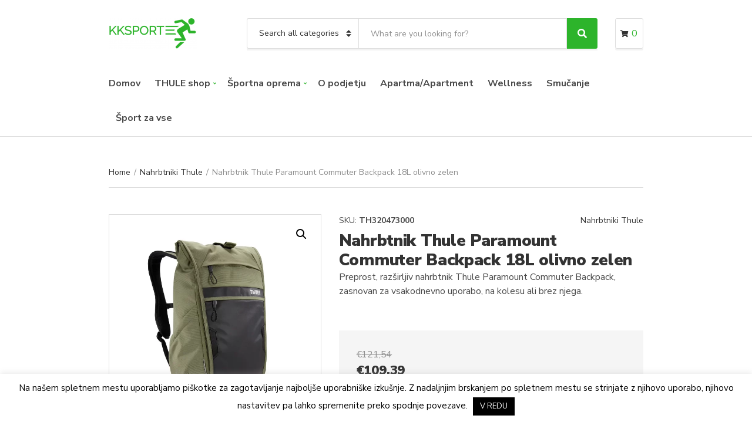

--- FILE ---
content_type: text/html; charset=UTF-8
request_url: https://kksport.si/product/nahrbtnik-thule-paramount-commuter-backpack-18l-olivno-zelen/
body_size: 103696
content:
<!doctype html><html lang="en-US" prefix="og: https://ogp.me/ns#"><head><meta charset="UTF-8"><meta name="viewport" content="width=device-width, initial-scale=1"> <script>window._wca = window._wca || [];</script> <title>Nahrbtnik Thule Paramount Commuter Backpack 18L olivno zelen - KKsport.si</title><meta name="description" content="Preprost, razširljiv nahrbtnik Thule Paramount Commuter Backpack, zasnovan za vsakodnevno uporabo, na kolesu ali brez njega. "/><meta name="robots" content="follow, index, max-snippet:-1, max-video-preview:-1, max-image-preview:large"/><script data-cfasync="false" id="ao_optimized_gfonts_config">WebFontConfig={google:{families:["Open Sans:400,600,700,800,300","Nunito Sans:400,900,600,400i,700"] },classes:false, events:false, timeout:1500};</script><link rel="canonical" href="https://kksport.si/product/nahrbtnik-thule-paramount-commuter-backpack-18l-olivno-zelen/" /><meta property="og:locale" content="en_US" /><meta property="og:type" content="product" /><meta property="og:title" content="Nahrbtnik Thule Paramount Commuter Backpack 18L olivno zelen - KKsport.si" /><meta property="og:description" content="Preprost, razširljiv nahrbtnik Thule Paramount Commuter Backpack, zasnovan za vsakodnevno uporabo, na kolesu ali brez njega. " /><meta property="og:url" content="https://kksport.si/product/nahrbtnik-thule-paramount-commuter-backpack-18l-olivno-zelen/" /><meta property="og:site_name" content="KKsport.si" /><meta property="og:updated_time" content="2024-05-13T11:36:23+01:00" /><meta property="og:image" content="https://kksport.si/wp-content/uploads/2024/05/910041-1.webp" /><meta property="og:image:secure_url" content="https://kksport.si/wp-content/uploads/2024/05/910041-1.webp" /><meta property="og:image:width" content="1024" /><meta property="og:image:height" content="1024" /><meta property="og:image:alt" content="nahrbtnik Thule" /><meta property="og:image:type" content="image/webp" /><meta property="product:price:amount" content="109.39" /><meta property="product:price:currency" content="EUR" /><meta property="product:availability" content="instock" /><meta name="twitter:card" content="summary_large_image" /><meta name="twitter:title" content="Nahrbtnik Thule Paramount Commuter Backpack 18L olivno zelen - KKsport.si" /><meta name="twitter:description" content="Preprost, razširljiv nahrbtnik Thule Paramount Commuter Backpack, zasnovan za vsakodnevno uporabo, na kolesu ali brez njega. " /><meta name="twitter:image" content="https://kksport.si/wp-content/uploads/2024/05/910041-1.webp" /><meta name="twitter:label1" content="Price" /><meta name="twitter:data1" content="&euro;109,39" /><meta name="twitter:label2" content="Availability" /><meta name="twitter:data2" content="In stock" /><style media="all">img:is([sizes="auto" i],[sizes^="auto," i]){contain-intrinsic-size:3000px 1500px}
@charset "UTF-8";.wp-block-archives{box-sizing:border-box}.wp-block-archives-dropdown label{display:block}.wp-block-avatar{line-height:0}.wp-block-avatar,.wp-block-avatar img{box-sizing:border-box}.wp-block-avatar.aligncenter{text-align:center}.wp-block-audio{box-sizing:border-box}.wp-block-audio :where(figcaption){margin-bottom:1em;margin-top:.5em}.wp-block-audio audio{min-width:300px;width:100%}.wp-block-button__link{align-content:center;box-sizing:border-box;cursor:pointer;display:inline-block;height:100%;text-align:center;word-break:break-word}.wp-block-button__link.aligncenter{text-align:center}.wp-block-button__link.alignright{text-align:right}:where(.wp-block-button__link){border-radius:9999px;box-shadow:none;padding:calc(.667em + 2px) calc(1.333em + 2px);text-decoration:none}.wp-block-button[style*=text-decoration] .wp-block-button__link{text-decoration:inherit}.wp-block-buttons>.wp-block-button.has-custom-width{max-width:none}.wp-block-buttons>.wp-block-button.has-custom-width .wp-block-button__link{width:100%}.wp-block-buttons>.wp-block-button.has-custom-font-size .wp-block-button__link{font-size:inherit}.wp-block-buttons>.wp-block-button.wp-block-button__width-25{width:calc(25% - var(--wp--style--block-gap, .5em)*.75)}.wp-block-buttons>.wp-block-button.wp-block-button__width-50{width:calc(50% - var(--wp--style--block-gap, .5em)*.5)}.wp-block-buttons>.wp-block-button.wp-block-button__width-75{width:calc(75% - var(--wp--style--block-gap, .5em)*.25)}.wp-block-buttons>.wp-block-button.wp-block-button__width-100{flex-basis:100%;width:100%}.wp-block-buttons.is-vertical>.wp-block-button.wp-block-button__width-25{width:25%}.wp-block-buttons.is-vertical>.wp-block-button.wp-block-button__width-50{width:50%}.wp-block-buttons.is-vertical>.wp-block-button.wp-block-button__width-75{width:75%}.wp-block-button.is-style-squared,.wp-block-button__link.wp-block-button.is-style-squared{border-radius:0}.wp-block-button.no-border-radius,.wp-block-button__link.no-border-radius{border-radius:0!important}:root :where(.wp-block-button .wp-block-button__link.is-style-outline),:root :where(.wp-block-button.is-style-outline>.wp-block-button__link){border:2px solid;padding:.667em 1.333em}:root :where(.wp-block-button .wp-block-button__link.is-style-outline:not(.has-text-color)),:root :where(.wp-block-button.is-style-outline>.wp-block-button__link:not(.has-text-color)){color:currentColor}:root :where(.wp-block-button .wp-block-button__link.is-style-outline:not(.has-background)),:root :where(.wp-block-button.is-style-outline>.wp-block-button__link:not(.has-background)){background-color:initial;background-image:none}.wp-block-buttons{box-sizing:border-box}.wp-block-buttons.is-vertical{flex-direction:column}.wp-block-buttons.is-vertical>.wp-block-button:last-child{margin-bottom:0}.wp-block-buttons>.wp-block-button{display:inline-block;margin:0}.wp-block-buttons.is-content-justification-left{justify-content:flex-start}.wp-block-buttons.is-content-justification-left.is-vertical{align-items:flex-start}.wp-block-buttons.is-content-justification-center{justify-content:center}.wp-block-buttons.is-content-justification-center.is-vertical{align-items:center}.wp-block-buttons.is-content-justification-right{justify-content:flex-end}.wp-block-buttons.is-content-justification-right.is-vertical{align-items:flex-end}.wp-block-buttons.is-content-justification-space-between{justify-content:space-between}.wp-block-buttons.aligncenter{text-align:center}.wp-block-buttons:not(.is-content-justification-space-between,.is-content-justification-right,.is-content-justification-left,.is-content-justification-center) .wp-block-button.aligncenter{margin-left:auto;margin-right:auto;width:100%}.wp-block-buttons[style*=text-decoration] .wp-block-button,.wp-block-buttons[style*=text-decoration] .wp-block-button__link{text-decoration:inherit}.wp-block-buttons.has-custom-font-size .wp-block-button__link{font-size:inherit}.wp-block-buttons .wp-block-button__link{width:100%}.wp-block-button.aligncenter,.wp-block-calendar{text-align:center}.wp-block-calendar td,.wp-block-calendar th{border:1px solid;padding:.25em}.wp-block-calendar th{font-weight:400}.wp-block-calendar caption{background-color:inherit}.wp-block-calendar table{border-collapse:collapse;width:100%}.wp-block-calendar table:where(:not(.has-text-color)){color:#40464d}.wp-block-calendar table:where(:not(.has-text-color)) td,.wp-block-calendar table:where(:not(.has-text-color)) th{border-color:#ddd}.wp-block-calendar table.has-background th{background-color:inherit}.wp-block-calendar table.has-text-color th{color:inherit}:where(.wp-block-calendar table:not(.has-background) th){background:#ddd}.wp-block-categories{box-sizing:border-box}.wp-block-categories.alignleft{margin-right:2em}.wp-block-categories.alignright{margin-left:2em}.wp-block-categories.wp-block-categories-dropdown.aligncenter{text-align:center}.wp-block-categories .wp-block-categories__label{display:block;width:100%}.wp-block-code{box-sizing:border-box}.wp-block-code code{
/*!rtl:begin:ignore*/direction:ltr;display:block;font-family:inherit;overflow-wrap:break-word;text-align:initial;white-space:pre-wrap
/*!rtl:end:ignore*/}.wp-block-columns{align-items:normal!important;box-sizing:border-box;display:flex;flex-wrap:wrap!important}@media (min-width:782px){.wp-block-columns{flex-wrap:nowrap!important}}.wp-block-columns.are-vertically-aligned-top{align-items:flex-start}.wp-block-columns.are-vertically-aligned-center{align-items:center}.wp-block-columns.are-vertically-aligned-bottom{align-items:flex-end}@media (max-width:781px){.wp-block-columns:not(.is-not-stacked-on-mobile)>.wp-block-column{flex-basis:100%!important}}@media (min-width:782px){.wp-block-columns:not(.is-not-stacked-on-mobile)>.wp-block-column{flex-basis:0;flex-grow:1}.wp-block-columns:not(.is-not-stacked-on-mobile)>.wp-block-column[style*=flex-basis]{flex-grow:0}}.wp-block-columns.is-not-stacked-on-mobile{flex-wrap:nowrap!important}.wp-block-columns.is-not-stacked-on-mobile>.wp-block-column{flex-basis:0;flex-grow:1}.wp-block-columns.is-not-stacked-on-mobile>.wp-block-column[style*=flex-basis]{flex-grow:0}:where(.wp-block-columns){margin-bottom:1.75em}:where(.wp-block-columns.has-background){padding:1.25em 2.375em}.wp-block-column{flex-grow:1;min-width:0;overflow-wrap:break-word;word-break:break-word}.wp-block-column.is-vertically-aligned-top{align-self:flex-start}.wp-block-column.is-vertically-aligned-center{align-self:center}.wp-block-column.is-vertically-aligned-bottom{align-self:flex-end}.wp-block-column.is-vertically-aligned-stretch{align-self:stretch}.wp-block-column.is-vertically-aligned-bottom,.wp-block-column.is-vertically-aligned-center,.wp-block-column.is-vertically-aligned-top{width:100%}.wp-block-post-comments{box-sizing:border-box}.wp-block-post-comments .alignleft{float:left}.wp-block-post-comments .alignright{float:right}.wp-block-post-comments .navigation:after{clear:both;content:"";display:table}.wp-block-post-comments .commentlist{clear:both;list-style:none;margin:0;padding:0}.wp-block-post-comments .commentlist .comment{min-height:2.25em;padding-left:3.25em}.wp-block-post-comments .commentlist .comment p{font-size:1em;line-height:1.8;margin:1em 0}.wp-block-post-comments .commentlist .children{list-style:none;margin:0;padding:0}.wp-block-post-comments .comment-author{line-height:1.5}.wp-block-post-comments .comment-author .avatar{border-radius:1.5em;display:block;float:left;height:2.5em;margin-right:.75em;margin-top:.5em;width:2.5em}.wp-block-post-comments .comment-author cite{font-style:normal}.wp-block-post-comments .comment-meta{font-size:.875em;line-height:1.5}.wp-block-post-comments .comment-meta b{font-weight:400}.wp-block-post-comments .comment-meta .comment-awaiting-moderation{display:block;margin-bottom:1em;margin-top:1em}.wp-block-post-comments .comment-body .commentmetadata{font-size:.875em}.wp-block-post-comments .comment-form-author label,.wp-block-post-comments .comment-form-comment label,.wp-block-post-comments .comment-form-email label,.wp-block-post-comments .comment-form-url label{display:block;margin-bottom:.25em}.wp-block-post-comments .comment-form input:not([type=submit]):not([type=checkbox]),.wp-block-post-comments .comment-form textarea{box-sizing:border-box;display:block;width:100%}.wp-block-post-comments .comment-form-cookies-consent{display:flex;gap:.25em}.wp-block-post-comments .comment-form-cookies-consent #wp-comment-cookies-consent{margin-top:.35em}.wp-block-post-comments .comment-reply-title{margin-bottom:0}.wp-block-post-comments .comment-reply-title :where(small){font-size:var(--wp--preset--font-size--medium,smaller);margin-left:.5em}.wp-block-post-comments .reply{font-size:.875em;margin-bottom:1.4em}.wp-block-post-comments input:not([type=submit]),.wp-block-post-comments textarea{border:1px solid #949494;font-family:inherit;font-size:1em}.wp-block-post-comments input:not([type=submit]):not([type=checkbox]),.wp-block-post-comments textarea{padding:calc(.667em + 2px)}:where(.wp-block-post-comments input[type=submit]){border:none}.wp-block-comments{box-sizing:border-box}.wp-block-comments-pagination>.wp-block-comments-pagination-next,.wp-block-comments-pagination>.wp-block-comments-pagination-numbers,.wp-block-comments-pagination>.wp-block-comments-pagination-previous{font-size:inherit;margin-bottom:.5em;margin-right:.5em}.wp-block-comments-pagination>.wp-block-comments-pagination-next:last-child,.wp-block-comments-pagination>.wp-block-comments-pagination-numbers:last-child,.wp-block-comments-pagination>.wp-block-comments-pagination-previous:last-child{margin-right:0}.wp-block-comments-pagination .wp-block-comments-pagination-previous-arrow{display:inline-block;margin-right:1ch}.wp-block-comments-pagination .wp-block-comments-pagination-previous-arrow:not(.is-arrow-chevron){transform:scaleX(1)}.wp-block-comments-pagination .wp-block-comments-pagination-next-arrow{display:inline-block;margin-left:1ch}.wp-block-comments-pagination .wp-block-comments-pagination-next-arrow:not(.is-arrow-chevron){transform:scaleX(1)}.wp-block-comments-pagination.aligncenter{justify-content:center}.wp-block-comment-template{box-sizing:border-box;list-style:none;margin-bottom:0;max-width:100%;padding:0}.wp-block-comment-template li{clear:both}.wp-block-comment-template ol{list-style:none;margin-bottom:0;max-width:100%;padding-left:2rem}.wp-block-comment-template.alignleft{float:left}.wp-block-comment-template.aligncenter{margin-left:auto;margin-right:auto;width:fit-content}.wp-block-comment-template.alignright{float:right}.wp-block-comment-date{box-sizing:border-box}.comment-awaiting-moderation{display:block;font-size:.875em;line-height:1.5}.wp-block-comment-author-name,.wp-block-comment-content,.wp-block-comment-edit-link,.wp-block-comment-reply-link{box-sizing:border-box}.wp-block-cover,.wp-block-cover-image{align-items:center;background-position:50%;box-sizing:border-box;display:flex;justify-content:center;min-height:430px;overflow:hidden;overflow:clip;padding:1em;position:relative}.wp-block-cover .has-background-dim:not([class*=-background-color]),.wp-block-cover-image .has-background-dim:not([class*=-background-color]),.wp-block-cover-image.has-background-dim:not([class*=-background-color]),.wp-block-cover.has-background-dim:not([class*=-background-color]){background-color:#000}.wp-block-cover .has-background-dim.has-background-gradient,.wp-block-cover-image .has-background-dim.has-background-gradient{background-color:initial}.wp-block-cover-image.has-background-dim:before,.wp-block-cover.has-background-dim:before{background-color:inherit;content:""}.wp-block-cover .wp-block-cover__background,.wp-block-cover .wp-block-cover__gradient-background,.wp-block-cover-image .wp-block-cover__background,.wp-block-cover-image .wp-block-cover__gradient-background,.wp-block-cover-image.has-background-dim:not(.has-background-gradient):before,.wp-block-cover.has-background-dim:not(.has-background-gradient):before{bottom:0;left:0;opacity:.5;position:absolute;right:0;top:0}.wp-block-cover-image.has-background-dim.has-background-dim-10 .wp-block-cover__background,.wp-block-cover-image.has-background-dim.has-background-dim-10 .wp-block-cover__gradient-background,.wp-block-cover-image.has-background-dim.has-background-dim-10:not(.has-background-gradient):before,.wp-block-cover.has-background-dim.has-background-dim-10 .wp-block-cover__background,.wp-block-cover.has-background-dim.has-background-dim-10 .wp-block-cover__gradient-background,.wp-block-cover.has-background-dim.has-background-dim-10:not(.has-background-gradient):before{opacity:.1}.wp-block-cover-image.has-background-dim.has-background-dim-20 .wp-block-cover__background,.wp-block-cover-image.has-background-dim.has-background-dim-20 .wp-block-cover__gradient-background,.wp-block-cover-image.has-background-dim.has-background-dim-20:not(.has-background-gradient):before,.wp-block-cover.has-background-dim.has-background-dim-20 .wp-block-cover__background,.wp-block-cover.has-background-dim.has-background-dim-20 .wp-block-cover__gradient-background,.wp-block-cover.has-background-dim.has-background-dim-20:not(.has-background-gradient):before{opacity:.2}.wp-block-cover-image.has-background-dim.has-background-dim-30 .wp-block-cover__background,.wp-block-cover-image.has-background-dim.has-background-dim-30 .wp-block-cover__gradient-background,.wp-block-cover-image.has-background-dim.has-background-dim-30:not(.has-background-gradient):before,.wp-block-cover.has-background-dim.has-background-dim-30 .wp-block-cover__background,.wp-block-cover.has-background-dim.has-background-dim-30 .wp-block-cover__gradient-background,.wp-block-cover.has-background-dim.has-background-dim-30:not(.has-background-gradient):before{opacity:.3}.wp-block-cover-image.has-background-dim.has-background-dim-40 .wp-block-cover__background,.wp-block-cover-image.has-background-dim.has-background-dim-40 .wp-block-cover__gradient-background,.wp-block-cover-image.has-background-dim.has-background-dim-40:not(.has-background-gradient):before,.wp-block-cover.has-background-dim.has-background-dim-40 .wp-block-cover__background,.wp-block-cover.has-background-dim.has-background-dim-40 .wp-block-cover__gradient-background,.wp-block-cover.has-background-dim.has-background-dim-40:not(.has-background-gradient):before{opacity:.4}.wp-block-cover-image.has-background-dim.has-background-dim-50 .wp-block-cover__background,.wp-block-cover-image.has-background-dim.has-background-dim-50 .wp-block-cover__gradient-background,.wp-block-cover-image.has-background-dim.has-background-dim-50:not(.has-background-gradient):before,.wp-block-cover.has-background-dim.has-background-dim-50 .wp-block-cover__background,.wp-block-cover.has-background-dim.has-background-dim-50 .wp-block-cover__gradient-background,.wp-block-cover.has-background-dim.has-background-dim-50:not(.has-background-gradient):before{opacity:.5}.wp-block-cover-image.has-background-dim.has-background-dim-60 .wp-block-cover__background,.wp-block-cover-image.has-background-dim.has-background-dim-60 .wp-block-cover__gradient-background,.wp-block-cover-image.has-background-dim.has-background-dim-60:not(.has-background-gradient):before,.wp-block-cover.has-background-dim.has-background-dim-60 .wp-block-cover__background,.wp-block-cover.has-background-dim.has-background-dim-60 .wp-block-cover__gradient-background,.wp-block-cover.has-background-dim.has-background-dim-60:not(.has-background-gradient):before{opacity:.6}.wp-block-cover-image.has-background-dim.has-background-dim-70 .wp-block-cover__background,.wp-block-cover-image.has-background-dim.has-background-dim-70 .wp-block-cover__gradient-background,.wp-block-cover-image.has-background-dim.has-background-dim-70:not(.has-background-gradient):before,.wp-block-cover.has-background-dim.has-background-dim-70 .wp-block-cover__background,.wp-block-cover.has-background-dim.has-background-dim-70 .wp-block-cover__gradient-background,.wp-block-cover.has-background-dim.has-background-dim-70:not(.has-background-gradient):before{opacity:.7}.wp-block-cover-image.has-background-dim.has-background-dim-80 .wp-block-cover__background,.wp-block-cover-image.has-background-dim.has-background-dim-80 .wp-block-cover__gradient-background,.wp-block-cover-image.has-background-dim.has-background-dim-80:not(.has-background-gradient):before,.wp-block-cover.has-background-dim.has-background-dim-80 .wp-block-cover__background,.wp-block-cover.has-background-dim.has-background-dim-80 .wp-block-cover__gradient-background,.wp-block-cover.has-background-dim.has-background-dim-80:not(.has-background-gradient):before{opacity:.8}.wp-block-cover-image.has-background-dim.has-background-dim-90 .wp-block-cover__background,.wp-block-cover-image.has-background-dim.has-background-dim-90 .wp-block-cover__gradient-background,.wp-block-cover-image.has-background-dim.has-background-dim-90:not(.has-background-gradient):before,.wp-block-cover.has-background-dim.has-background-dim-90 .wp-block-cover__background,.wp-block-cover.has-background-dim.has-background-dim-90 .wp-block-cover__gradient-background,.wp-block-cover.has-background-dim.has-background-dim-90:not(.has-background-gradient):before{opacity:.9}.wp-block-cover-image.has-background-dim.has-background-dim-100 .wp-block-cover__background,.wp-block-cover-image.has-background-dim.has-background-dim-100 .wp-block-cover__gradient-background,.wp-block-cover-image.has-background-dim.has-background-dim-100:not(.has-background-gradient):before,.wp-block-cover.has-background-dim.has-background-dim-100 .wp-block-cover__background,.wp-block-cover.has-background-dim.has-background-dim-100 .wp-block-cover__gradient-background,.wp-block-cover.has-background-dim.has-background-dim-100:not(.has-background-gradient):before{opacity:1}.wp-block-cover .wp-block-cover__background.has-background-dim.has-background-dim-0,.wp-block-cover .wp-block-cover__gradient-background.has-background-dim.has-background-dim-0,.wp-block-cover-image .wp-block-cover__background.has-background-dim.has-background-dim-0,.wp-block-cover-image .wp-block-cover__gradient-background.has-background-dim.has-background-dim-0{opacity:0}.wp-block-cover .wp-block-cover__background.has-background-dim.has-background-dim-10,.wp-block-cover .wp-block-cover__gradient-background.has-background-dim.has-background-dim-10,.wp-block-cover-image .wp-block-cover__background.has-background-dim.has-background-dim-10,.wp-block-cover-image .wp-block-cover__gradient-background.has-background-dim.has-background-dim-10{opacity:.1}.wp-block-cover .wp-block-cover__background.has-background-dim.has-background-dim-20,.wp-block-cover .wp-block-cover__gradient-background.has-background-dim.has-background-dim-20,.wp-block-cover-image .wp-block-cover__background.has-background-dim.has-background-dim-20,.wp-block-cover-image .wp-block-cover__gradient-background.has-background-dim.has-background-dim-20{opacity:.2}.wp-block-cover .wp-block-cover__background.has-background-dim.has-background-dim-30,.wp-block-cover .wp-block-cover__gradient-background.has-background-dim.has-background-dim-30,.wp-block-cover-image .wp-block-cover__background.has-background-dim.has-background-dim-30,.wp-block-cover-image .wp-block-cover__gradient-background.has-background-dim.has-background-dim-30{opacity:.3}.wp-block-cover .wp-block-cover__background.has-background-dim.has-background-dim-40,.wp-block-cover .wp-block-cover__gradient-background.has-background-dim.has-background-dim-40,.wp-block-cover-image .wp-block-cover__background.has-background-dim.has-background-dim-40,.wp-block-cover-image .wp-block-cover__gradient-background.has-background-dim.has-background-dim-40{opacity:.4}.wp-block-cover .wp-block-cover__background.has-background-dim.has-background-dim-50,.wp-block-cover .wp-block-cover__gradient-background.has-background-dim.has-background-dim-50,.wp-block-cover-image .wp-block-cover__background.has-background-dim.has-background-dim-50,.wp-block-cover-image .wp-block-cover__gradient-background.has-background-dim.has-background-dim-50{opacity:.5}.wp-block-cover .wp-block-cover__background.has-background-dim.has-background-dim-60,.wp-block-cover .wp-block-cover__gradient-background.has-background-dim.has-background-dim-60,.wp-block-cover-image .wp-block-cover__background.has-background-dim.has-background-dim-60,.wp-block-cover-image .wp-block-cover__gradient-background.has-background-dim.has-background-dim-60{opacity:.6}.wp-block-cover .wp-block-cover__background.has-background-dim.has-background-dim-70,.wp-block-cover .wp-block-cover__gradient-background.has-background-dim.has-background-dim-70,.wp-block-cover-image .wp-block-cover__background.has-background-dim.has-background-dim-70,.wp-block-cover-image .wp-block-cover__gradient-background.has-background-dim.has-background-dim-70{opacity:.7}.wp-block-cover .wp-block-cover__background.has-background-dim.has-background-dim-80,.wp-block-cover .wp-block-cover__gradient-background.has-background-dim.has-background-dim-80,.wp-block-cover-image .wp-block-cover__background.has-background-dim.has-background-dim-80,.wp-block-cover-image .wp-block-cover__gradient-background.has-background-dim.has-background-dim-80{opacity:.8}.wp-block-cover .wp-block-cover__background.has-background-dim.has-background-dim-90,.wp-block-cover .wp-block-cover__gradient-background.has-background-dim.has-background-dim-90,.wp-block-cover-image .wp-block-cover__background.has-background-dim.has-background-dim-90,.wp-block-cover-image .wp-block-cover__gradient-background.has-background-dim.has-background-dim-90{opacity:.9}.wp-block-cover .wp-block-cover__background.has-background-dim.has-background-dim-100,.wp-block-cover .wp-block-cover__gradient-background.has-background-dim.has-background-dim-100,.wp-block-cover-image .wp-block-cover__background.has-background-dim.has-background-dim-100,.wp-block-cover-image .wp-block-cover__gradient-background.has-background-dim.has-background-dim-100{opacity:1}.wp-block-cover-image.alignleft,.wp-block-cover-image.alignright,.wp-block-cover.alignleft,.wp-block-cover.alignright{max-width:420px;width:100%}.wp-block-cover-image.aligncenter,.wp-block-cover-image.alignleft,.wp-block-cover-image.alignright,.wp-block-cover.aligncenter,.wp-block-cover.alignleft,.wp-block-cover.alignright{display:flex}.wp-block-cover .wp-block-cover__inner-container,.wp-block-cover-image .wp-block-cover__inner-container{color:inherit;position:relative;width:100%}.wp-block-cover-image.is-position-top-left,.wp-block-cover.is-position-top-left{align-items:flex-start;justify-content:flex-start}.wp-block-cover-image.is-position-top-center,.wp-block-cover.is-position-top-center{align-items:flex-start;justify-content:center}.wp-block-cover-image.is-position-top-right,.wp-block-cover.is-position-top-right{align-items:flex-start;justify-content:flex-end}.wp-block-cover-image.is-position-center-left,.wp-block-cover.is-position-center-left{align-items:center;justify-content:flex-start}.wp-block-cover-image.is-position-center-center,.wp-block-cover.is-position-center-center{align-items:center;justify-content:center}.wp-block-cover-image.is-position-center-right,.wp-block-cover.is-position-center-right{align-items:center;justify-content:flex-end}.wp-block-cover-image.is-position-bottom-left,.wp-block-cover.is-position-bottom-left{align-items:flex-end;justify-content:flex-start}.wp-block-cover-image.is-position-bottom-center,.wp-block-cover.is-position-bottom-center{align-items:flex-end;justify-content:center}.wp-block-cover-image.is-position-bottom-right,.wp-block-cover.is-position-bottom-right{align-items:flex-end;justify-content:flex-end}.wp-block-cover-image.has-custom-content-position.has-custom-content-position .wp-block-cover__inner-container,.wp-block-cover.has-custom-content-position.has-custom-content-position .wp-block-cover__inner-container{margin:0}.wp-block-cover-image.has-custom-content-position.has-custom-content-position.is-position-bottom-left .wp-block-cover__inner-container,.wp-block-cover-image.has-custom-content-position.has-custom-content-position.is-position-bottom-right .wp-block-cover__inner-container,.wp-block-cover-image.has-custom-content-position.has-custom-content-position.is-position-center-left .wp-block-cover__inner-container,.wp-block-cover-image.has-custom-content-position.has-custom-content-position.is-position-center-right .wp-block-cover__inner-container,.wp-block-cover-image.has-custom-content-position.has-custom-content-position.is-position-top-left .wp-block-cover__inner-container,.wp-block-cover-image.has-custom-content-position.has-custom-content-position.is-position-top-right .wp-block-cover__inner-container,.wp-block-cover.has-custom-content-position.has-custom-content-position.is-position-bottom-left .wp-block-cover__inner-container,.wp-block-cover.has-custom-content-position.has-custom-content-position.is-position-bottom-right .wp-block-cover__inner-container,.wp-block-cover.has-custom-content-position.has-custom-content-position.is-position-center-left .wp-block-cover__inner-container,.wp-block-cover.has-custom-content-position.has-custom-content-position.is-position-center-right .wp-block-cover__inner-container,.wp-block-cover.has-custom-content-position.has-custom-content-position.is-position-top-left .wp-block-cover__inner-container,.wp-block-cover.has-custom-content-position.has-custom-content-position.is-position-top-right .wp-block-cover__inner-container{margin:0;width:auto}.wp-block-cover .wp-block-cover__image-background,.wp-block-cover video.wp-block-cover__video-background,.wp-block-cover-image .wp-block-cover__image-background,.wp-block-cover-image video.wp-block-cover__video-background{border:none;bottom:0;box-shadow:none;height:100%;left:0;margin:0;max-height:none;max-width:none;object-fit:cover;outline:none;padding:0;position:absolute;right:0;top:0;width:100%}.wp-block-cover-image.has-parallax,.wp-block-cover.has-parallax,.wp-block-cover__image-background.has-parallax,video.wp-block-cover__video-background.has-parallax{background-attachment:fixed;background-repeat:no-repeat;background-size:cover}@supports (-webkit-touch-callout:inherit){.wp-block-cover-image.has-parallax,.wp-block-cover.has-parallax,.wp-block-cover__image-background.has-parallax,video.wp-block-cover__video-background.has-parallax{background-attachment:scroll}}@media (prefers-reduced-motion:reduce){.wp-block-cover-image.has-parallax,.wp-block-cover.has-parallax,.wp-block-cover__image-background.has-parallax,video.wp-block-cover__video-background.has-parallax{background-attachment:scroll}}.wp-block-cover-image.is-repeated,.wp-block-cover.is-repeated,.wp-block-cover__image-background.is-repeated,video.wp-block-cover__video-background.is-repeated{background-repeat:repeat;background-size:auto}.wp-block-cover-image-text,.wp-block-cover-image-text a,.wp-block-cover-image-text a:active,.wp-block-cover-image-text a:focus,.wp-block-cover-image-text a:hover,.wp-block-cover-text,.wp-block-cover-text a,.wp-block-cover-text a:active,.wp-block-cover-text a:focus,.wp-block-cover-text a:hover,section.wp-block-cover-image h2,section.wp-block-cover-image h2 a,section.wp-block-cover-image h2 a:active,section.wp-block-cover-image h2 a:focus,section.wp-block-cover-image h2 a:hover{color:#fff}.wp-block-cover-image .wp-block-cover.has-left-content{justify-content:flex-start}.wp-block-cover-image .wp-block-cover.has-right-content{justify-content:flex-end}.wp-block-cover-image.has-left-content .wp-block-cover-image-text,.wp-block-cover.has-left-content .wp-block-cover-text,section.wp-block-cover-image.has-left-content>h2{margin-left:0;text-align:left}.wp-block-cover-image.has-right-content .wp-block-cover-image-text,.wp-block-cover.has-right-content .wp-block-cover-text,section.wp-block-cover-image.has-right-content>h2{margin-right:0;text-align:right}.wp-block-cover .wp-block-cover-text,.wp-block-cover-image .wp-block-cover-image-text,section.wp-block-cover-image>h2{font-size:2em;line-height:1.25;margin-bottom:0;max-width:840px;padding:.44em;text-align:center;z-index:1}:where(.wp-block-cover-image:not(.has-text-color)),:where(.wp-block-cover:not(.has-text-color)){color:#fff}:where(.wp-block-cover-image.is-light:not(.has-text-color)),:where(.wp-block-cover.is-light:not(.has-text-color)){color:#000}:root :where(.wp-block-cover h1:not(.has-text-color)),:root :where(.wp-block-cover h2:not(.has-text-color)),:root :where(.wp-block-cover h3:not(.has-text-color)),:root :where(.wp-block-cover h4:not(.has-text-color)),:root :where(.wp-block-cover h5:not(.has-text-color)),:root :where(.wp-block-cover h6:not(.has-text-color)),:root :where(.wp-block-cover p:not(.has-text-color)){color:inherit}body:not(.editor-styles-wrapper) .wp-block-cover:not(.wp-block-cover:has(.wp-block-cover__background+.wp-block-cover__inner-container)) .wp-block-cover__image-background,body:not(.editor-styles-wrapper) .wp-block-cover:not(.wp-block-cover:has(.wp-block-cover__background+.wp-block-cover__inner-container)) .wp-block-cover__video-background{z-index:0}body:not(.editor-styles-wrapper) .wp-block-cover:not(.wp-block-cover:has(.wp-block-cover__background+.wp-block-cover__inner-container)) .wp-block-cover__background,body:not(.editor-styles-wrapper) .wp-block-cover:not(.wp-block-cover:has(.wp-block-cover__background+.wp-block-cover__inner-container)) .wp-block-cover__gradient-background,body:not(.editor-styles-wrapper) .wp-block-cover:not(.wp-block-cover:has(.wp-block-cover__background+.wp-block-cover__inner-container)) .wp-block-cover__inner-container,body:not(.editor-styles-wrapper) .wp-block-cover:not(.wp-block-cover:has(.wp-block-cover__background+.wp-block-cover__inner-container)).has-background-dim:not(.has-background-gradient):before{z-index:1}.has-modal-open body:not(.editor-styles-wrapper) .wp-block-cover:not(.wp-block-cover:has(.wp-block-cover__background+.wp-block-cover__inner-container)) .wp-block-cover__inner-container{z-index:auto}.wp-block-details{box-sizing:border-box}.wp-block-details summary{cursor:pointer}.wp-block-embed.alignleft,.wp-block-embed.alignright,.wp-block[data-align=left]>[data-type="core/embed"],.wp-block[data-align=right]>[data-type="core/embed"]{max-width:360px;width:100%}.wp-block-embed.alignleft .wp-block-embed__wrapper,.wp-block-embed.alignright .wp-block-embed__wrapper,.wp-block[data-align=left]>[data-type="core/embed"] .wp-block-embed__wrapper,.wp-block[data-align=right]>[data-type="core/embed"] .wp-block-embed__wrapper{min-width:280px}.wp-block-cover .wp-block-embed{min-height:240px;min-width:320px}.wp-block-embed{overflow-wrap:break-word}.wp-block-embed :where(figcaption){margin-bottom:1em;margin-top:.5em}.wp-block-embed iframe{max-width:100%}.wp-block-embed__wrapper{position:relative}.wp-embed-responsive .wp-has-aspect-ratio .wp-block-embed__wrapper:before{content:"";display:block;padding-top:50%}.wp-embed-responsive .wp-has-aspect-ratio iframe{bottom:0;height:100%;left:0;position:absolute;right:0;top:0;width:100%}.wp-embed-responsive .wp-embed-aspect-21-9 .wp-block-embed__wrapper:before{padding-top:42.85%}.wp-embed-responsive .wp-embed-aspect-18-9 .wp-block-embed__wrapper:before{padding-top:50%}.wp-embed-responsive .wp-embed-aspect-16-9 .wp-block-embed__wrapper:before{padding-top:56.25%}.wp-embed-responsive .wp-embed-aspect-4-3 .wp-block-embed__wrapper:before{padding-top:75%}.wp-embed-responsive .wp-embed-aspect-1-1 .wp-block-embed__wrapper:before{padding-top:100%}.wp-embed-responsive .wp-embed-aspect-9-16 .wp-block-embed__wrapper:before{padding-top:177.77%}.wp-embed-responsive .wp-embed-aspect-1-2 .wp-block-embed__wrapper:before{padding-top:200%}.wp-block-file{box-sizing:border-box}.wp-block-file:not(.wp-element-button){font-size:.8em}.wp-block-file.aligncenter{text-align:center}.wp-block-file.alignright{text-align:right}.wp-block-file *+.wp-block-file__button{margin-left:.75em}:where(.wp-block-file){margin-bottom:1.5em}.wp-block-file__embed{margin-bottom:1em}:where(.wp-block-file__button){border-radius:2em;display:inline-block;padding:.5em 1em}:where(.wp-block-file__button):is(a):active,:where(.wp-block-file__button):is(a):focus,:where(.wp-block-file__button):is(a):hover,:where(.wp-block-file__button):is(a):visited{box-shadow:none;color:#fff;opacity:.85;text-decoration:none}.wp-block-form-input__label{display:flex;flex-direction:column;gap:.25em;margin-bottom:.5em;width:100%}.wp-block-form-input__label.is-label-inline{align-items:center;flex-direction:row;gap:.5em}.wp-block-form-input__label.is-label-inline .wp-block-form-input__label-content{margin-bottom:.5em}.wp-block-form-input__label:has(input[type=checkbox]){flex-direction:row;width:fit-content}.wp-block-form-input__label:has(input[type=checkbox]) .wp-block-form-input__label-content{margin:0}.wp-block-form-input__label:has(.wp-block-form-input__label-content+input[type=checkbox]){flex-direction:row-reverse}.wp-block-form-input__label-content{width:fit-content}.wp-block-form-input__input{font-size:1em;margin-bottom:.5em;padding:0 .5em}.wp-block-form-input__input[type=date],.wp-block-form-input__input[type=datetime-local],.wp-block-form-input__input[type=datetime],.wp-block-form-input__input[type=email],.wp-block-form-input__input[type=month],.wp-block-form-input__input[type=number],.wp-block-form-input__input[type=password],.wp-block-form-input__input[type=search],.wp-block-form-input__input[type=tel],.wp-block-form-input__input[type=text],.wp-block-form-input__input[type=time],.wp-block-form-input__input[type=url],.wp-block-form-input__input[type=week]{border:1px solid;line-height:2;min-height:2em}textarea.wp-block-form-input__input{min-height:10em}.blocks-gallery-grid:not(.has-nested-images),.wp-block-gallery:not(.has-nested-images){display:flex;flex-wrap:wrap;list-style-type:none;margin:0;padding:0}.blocks-gallery-grid:not(.has-nested-images) .blocks-gallery-image,.blocks-gallery-grid:not(.has-nested-images) .blocks-gallery-item,.wp-block-gallery:not(.has-nested-images) .blocks-gallery-image,.wp-block-gallery:not(.has-nested-images) .blocks-gallery-item{display:flex;flex-direction:column;flex-grow:1;justify-content:center;margin:0 1em 1em 0;position:relative;width:calc(50% - 1em)}.blocks-gallery-grid:not(.has-nested-images) .blocks-gallery-image:nth-of-type(2n),.blocks-gallery-grid:not(.has-nested-images) .blocks-gallery-item:nth-of-type(2n),.wp-block-gallery:not(.has-nested-images) .blocks-gallery-image:nth-of-type(2n),.wp-block-gallery:not(.has-nested-images) .blocks-gallery-item:nth-of-type(2n){margin-right:0}.blocks-gallery-grid:not(.has-nested-images) .blocks-gallery-image figure,.blocks-gallery-grid:not(.has-nested-images) .blocks-gallery-item figure,.wp-block-gallery:not(.has-nested-images) .blocks-gallery-image figure,.wp-block-gallery:not(.has-nested-images) .blocks-gallery-item figure{align-items:flex-end;display:flex;height:100%;justify-content:flex-start;margin:0}.blocks-gallery-grid:not(.has-nested-images) .blocks-gallery-image img,.blocks-gallery-grid:not(.has-nested-images) .blocks-gallery-item img,.wp-block-gallery:not(.has-nested-images) .blocks-gallery-image img,.wp-block-gallery:not(.has-nested-images) .blocks-gallery-item img{display:block;height:auto;max-width:100%;width:auto}.blocks-gallery-grid:not(.has-nested-images) .blocks-gallery-image figcaption,.blocks-gallery-grid:not(.has-nested-images) .blocks-gallery-item figcaption,.wp-block-gallery:not(.has-nested-images) .blocks-gallery-image figcaption,.wp-block-gallery:not(.has-nested-images) .blocks-gallery-item figcaption{background:linear-gradient(0deg,#000000b3,#0000004d 70%,#0000);bottom:0;box-sizing:border-box;color:#fff;font-size:.8em;margin:0;max-height:100%;overflow:auto;padding:3em .77em .7em;position:absolute;text-align:center;width:100%;z-index:2}.blocks-gallery-grid:not(.has-nested-images) .blocks-gallery-image figcaption img,.blocks-gallery-grid:not(.has-nested-images) .blocks-gallery-item figcaption img,.wp-block-gallery:not(.has-nested-images) .blocks-gallery-image figcaption img,.wp-block-gallery:not(.has-nested-images) .blocks-gallery-item figcaption img{display:inline}.blocks-gallery-grid:not(.has-nested-images) figcaption,.wp-block-gallery:not(.has-nested-images) figcaption{flex-grow:1}.blocks-gallery-grid:not(.has-nested-images).is-cropped .blocks-gallery-image a,.blocks-gallery-grid:not(.has-nested-images).is-cropped .blocks-gallery-image img,.blocks-gallery-grid:not(.has-nested-images).is-cropped .blocks-gallery-item a,.blocks-gallery-grid:not(.has-nested-images).is-cropped .blocks-gallery-item img,.wp-block-gallery:not(.has-nested-images).is-cropped .blocks-gallery-image a,.wp-block-gallery:not(.has-nested-images).is-cropped .blocks-gallery-image img,.wp-block-gallery:not(.has-nested-images).is-cropped .blocks-gallery-item a,.wp-block-gallery:not(.has-nested-images).is-cropped .blocks-gallery-item img{flex:1;height:100%;object-fit:cover;width:100%}.blocks-gallery-grid:not(.has-nested-images).columns-1 .blocks-gallery-image,.blocks-gallery-grid:not(.has-nested-images).columns-1 .blocks-gallery-item,.wp-block-gallery:not(.has-nested-images).columns-1 .blocks-gallery-image,.wp-block-gallery:not(.has-nested-images).columns-1 .blocks-gallery-item{margin-right:0;width:100%}@media (min-width:600px){.blocks-gallery-grid:not(.has-nested-images).columns-3 .blocks-gallery-image,.blocks-gallery-grid:not(.has-nested-images).columns-3 .blocks-gallery-item,.wp-block-gallery:not(.has-nested-images).columns-3 .blocks-gallery-image,.wp-block-gallery:not(.has-nested-images).columns-3 .blocks-gallery-item{margin-right:1em;width:calc(33.33333% - .66667em)}.blocks-gallery-grid:not(.has-nested-images).columns-4 .blocks-gallery-image,.blocks-gallery-grid:not(.has-nested-images).columns-4 .blocks-gallery-item,.wp-block-gallery:not(.has-nested-images).columns-4 .blocks-gallery-image,.wp-block-gallery:not(.has-nested-images).columns-4 .blocks-gallery-item{margin-right:1em;width:calc(25% - .75em)}.blocks-gallery-grid:not(.has-nested-images).columns-5 .blocks-gallery-image,.blocks-gallery-grid:not(.has-nested-images).columns-5 .blocks-gallery-item,.wp-block-gallery:not(.has-nested-images).columns-5 .blocks-gallery-image,.wp-block-gallery:not(.has-nested-images).columns-5 .blocks-gallery-item{margin-right:1em;width:calc(20% - .8em)}.blocks-gallery-grid:not(.has-nested-images).columns-6 .blocks-gallery-image,.blocks-gallery-grid:not(.has-nested-images).columns-6 .blocks-gallery-item,.wp-block-gallery:not(.has-nested-images).columns-6 .blocks-gallery-image,.wp-block-gallery:not(.has-nested-images).columns-6 .blocks-gallery-item{margin-right:1em;width:calc(16.66667% - .83333em)}.blocks-gallery-grid:not(.has-nested-images).columns-7 .blocks-gallery-image,.blocks-gallery-grid:not(.has-nested-images).columns-7 .blocks-gallery-item,.wp-block-gallery:not(.has-nested-images).columns-7 .blocks-gallery-image,.wp-block-gallery:not(.has-nested-images).columns-7 .blocks-gallery-item{margin-right:1em;width:calc(14.28571% - .85714em)}.blocks-gallery-grid:not(.has-nested-images).columns-8 .blocks-gallery-image,.blocks-gallery-grid:not(.has-nested-images).columns-8 .blocks-gallery-item,.wp-block-gallery:not(.has-nested-images).columns-8 .blocks-gallery-image,.wp-block-gallery:not(.has-nested-images).columns-8 .blocks-gallery-item{margin-right:1em;width:calc(12.5% - .875em)}.blocks-gallery-grid:not(.has-nested-images).columns-1 .blocks-gallery-image:nth-of-type(1n),.blocks-gallery-grid:not(.has-nested-images).columns-1 .blocks-gallery-item:nth-of-type(1n),.blocks-gallery-grid:not(.has-nested-images).columns-2 .blocks-gallery-image:nth-of-type(2n),.blocks-gallery-grid:not(.has-nested-images).columns-2 .blocks-gallery-item:nth-of-type(2n),.blocks-gallery-grid:not(.has-nested-images).columns-3 .blocks-gallery-image:nth-of-type(3n),.blocks-gallery-grid:not(.has-nested-images).columns-3 .blocks-gallery-item:nth-of-type(3n),.blocks-gallery-grid:not(.has-nested-images).columns-4 .blocks-gallery-image:nth-of-type(4n),.blocks-gallery-grid:not(.has-nested-images).columns-4 .blocks-gallery-item:nth-of-type(4n),.blocks-gallery-grid:not(.has-nested-images).columns-5 .blocks-gallery-image:nth-of-type(5n),.blocks-gallery-grid:not(.has-nested-images).columns-5 .blocks-gallery-item:nth-of-type(5n),.blocks-gallery-grid:not(.has-nested-images).columns-6 .blocks-gallery-image:nth-of-type(6n),.blocks-gallery-grid:not(.has-nested-images).columns-6 .blocks-gallery-item:nth-of-type(6n),.blocks-gallery-grid:not(.has-nested-images).columns-7 .blocks-gallery-image:nth-of-type(7n),.blocks-gallery-grid:not(.has-nested-images).columns-7 .blocks-gallery-item:nth-of-type(7n),.blocks-gallery-grid:not(.has-nested-images).columns-8 .blocks-gallery-image:nth-of-type(8n),.blocks-gallery-grid:not(.has-nested-images).columns-8 .blocks-gallery-item:nth-of-type(8n),.wp-block-gallery:not(.has-nested-images).columns-1 .blocks-gallery-image:nth-of-type(1n),.wp-block-gallery:not(.has-nested-images).columns-1 .blocks-gallery-item:nth-of-type(1n),.wp-block-gallery:not(.has-nested-images).columns-2 .blocks-gallery-image:nth-of-type(2n),.wp-block-gallery:not(.has-nested-images).columns-2 .blocks-gallery-item:nth-of-type(2n),.wp-block-gallery:not(.has-nested-images).columns-3 .blocks-gallery-image:nth-of-type(3n),.wp-block-gallery:not(.has-nested-images).columns-3 .blocks-gallery-item:nth-of-type(3n),.wp-block-gallery:not(.has-nested-images).columns-4 .blocks-gallery-image:nth-of-type(4n),.wp-block-gallery:not(.has-nested-images).columns-4 .blocks-gallery-item:nth-of-type(4n),.wp-block-gallery:not(.has-nested-images).columns-5 .blocks-gallery-image:nth-of-type(5n),.wp-block-gallery:not(.has-nested-images).columns-5 .blocks-gallery-item:nth-of-type(5n),.wp-block-gallery:not(.has-nested-images).columns-6 .blocks-gallery-image:nth-of-type(6n),.wp-block-gallery:not(.has-nested-images).columns-6 .blocks-gallery-item:nth-of-type(6n),.wp-block-gallery:not(.has-nested-images).columns-7 .blocks-gallery-image:nth-of-type(7n),.wp-block-gallery:not(.has-nested-images).columns-7 .blocks-gallery-item:nth-of-type(7n),.wp-block-gallery:not(.has-nested-images).columns-8 .blocks-gallery-image:nth-of-type(8n),.wp-block-gallery:not(.has-nested-images).columns-8 .blocks-gallery-item:nth-of-type(8n){margin-right:0}}.blocks-gallery-grid:not(.has-nested-images) .blocks-gallery-image:last-child,.blocks-gallery-grid:not(.has-nested-images) .blocks-gallery-item:last-child,.wp-block-gallery:not(.has-nested-images) .blocks-gallery-image:last-child,.wp-block-gallery:not(.has-nested-images) .blocks-gallery-item:last-child{margin-right:0}.blocks-gallery-grid:not(.has-nested-images).alignleft,.blocks-gallery-grid:not(.has-nested-images).alignright,.wp-block-gallery:not(.has-nested-images).alignleft,.wp-block-gallery:not(.has-nested-images).alignright{max-width:420px;width:100%}.blocks-gallery-grid:not(.has-nested-images).aligncenter .blocks-gallery-item figure,.wp-block-gallery:not(.has-nested-images).aligncenter .blocks-gallery-item figure{justify-content:center}.wp-block-gallery:not(.is-cropped) .blocks-gallery-item{align-self:flex-start}figure.wp-block-gallery.has-nested-images{align-items:normal}.wp-block-gallery.has-nested-images figure.wp-block-image:not(#individual-image){margin:0;width:calc(50% - var(--wp--style--unstable-gallery-gap, 16px)/2)}.wp-block-gallery.has-nested-images figure.wp-block-image{box-sizing:border-box;display:flex;flex-direction:column;flex-grow:1;justify-content:center;max-width:100%;position:relative}.wp-block-gallery.has-nested-images figure.wp-block-image>a,.wp-block-gallery.has-nested-images figure.wp-block-image>div{flex-direction:column;flex-grow:1;margin:0}.wp-block-gallery.has-nested-images figure.wp-block-image img{display:block;height:auto;max-width:100%!important;width:auto}.wp-block-gallery.has-nested-images figure.wp-block-image figcaption,.wp-block-gallery.has-nested-images figure.wp-block-image:has(figcaption):before{bottom:0;left:0;max-height:100%;position:absolute;right:0}.wp-block-gallery.has-nested-images figure.wp-block-image:has(figcaption):before{-webkit-backdrop-filter:blur(3px);backdrop-filter:blur(3px);content:"";height:100%;-webkit-mask-image:linear-gradient(0deg,#000 20%,#0000);mask-image:linear-gradient(0deg,#000 20%,#0000);max-height:40%}.wp-block-gallery.has-nested-images figure.wp-block-image figcaption{background:linear-gradient(0deg,#0006,#0000);box-sizing:border-box;color:#fff;font-size:13px;margin:0;overflow:auto;padding:1em;scrollbar-color:#0000 #0000;scrollbar-gutter:stable both-edges;scrollbar-width:thin;text-align:center;text-shadow:0 0 1.5px #000;will-change:transform}.wp-block-gallery.has-nested-images figure.wp-block-image figcaption::-webkit-scrollbar{height:12px;width:12px}.wp-block-gallery.has-nested-images figure.wp-block-image figcaption::-webkit-scrollbar-track{background-color:initial}.wp-block-gallery.has-nested-images figure.wp-block-image figcaption::-webkit-scrollbar-thumb{background-clip:padding-box;background-color:initial;border:3px solid #0000;border-radius:8px}.wp-block-gallery.has-nested-images figure.wp-block-image figcaption:focus-within::-webkit-scrollbar-thumb,.wp-block-gallery.has-nested-images figure.wp-block-image figcaption:focus::-webkit-scrollbar-thumb,.wp-block-gallery.has-nested-images figure.wp-block-image figcaption:hover::-webkit-scrollbar-thumb{background-color:#fffc}.wp-block-gallery.has-nested-images figure.wp-block-image figcaption:focus,.wp-block-gallery.has-nested-images figure.wp-block-image figcaption:focus-within,.wp-block-gallery.has-nested-images figure.wp-block-image figcaption:hover{scrollbar-color:#fffc #0000}@media (hover:none){.wp-block-gallery.has-nested-images figure.wp-block-image figcaption{scrollbar-color:#fffc #0000}}.wp-block-gallery.has-nested-images figure.wp-block-image figcaption img{display:inline}.wp-block-gallery.has-nested-images figure.wp-block-image figcaption a{color:inherit}.wp-block-gallery.has-nested-images figure.wp-block-image.has-custom-border img{box-sizing:border-box}.wp-block-gallery.has-nested-images figure.wp-block-image.has-custom-border>a,.wp-block-gallery.has-nested-images figure.wp-block-image.has-custom-border>div,.wp-block-gallery.has-nested-images figure.wp-block-image.is-style-rounded>a,.wp-block-gallery.has-nested-images figure.wp-block-image.is-style-rounded>div{flex:1 1 auto}.wp-block-gallery.has-nested-images figure.wp-block-image.has-custom-border figcaption,.wp-block-gallery.has-nested-images figure.wp-block-image.is-style-rounded figcaption{background:none;color:inherit;flex:initial;margin:0;padding:10px 10px 9px;position:relative;text-shadow:none}.wp-block-gallery.has-nested-images figure.wp-block-image.has-custom-border:before,.wp-block-gallery.has-nested-images figure.wp-block-image.is-style-rounded:before{content:none}.wp-block-gallery.has-nested-images figcaption{flex-basis:100%;flex-grow:1;text-align:center}.wp-block-gallery.has-nested-images:not(.is-cropped) figure.wp-block-image:not(#individual-image){margin-bottom:auto;margin-top:0}.wp-block-gallery.has-nested-images.is-cropped figure.wp-block-image:not(#individual-image){align-self:inherit}.wp-block-gallery.has-nested-images.is-cropped figure.wp-block-image:not(#individual-image)>a,.wp-block-gallery.has-nested-images.is-cropped figure.wp-block-image:not(#individual-image)>div:not(.components-drop-zone){display:flex}.wp-block-gallery.has-nested-images.is-cropped figure.wp-block-image:not(#individual-image) a,.wp-block-gallery.has-nested-images.is-cropped figure.wp-block-image:not(#individual-image) img{flex:1 0 0%;height:100%;object-fit:cover;width:100%}.wp-block-gallery.has-nested-images.columns-1 figure.wp-block-image:not(#individual-image){width:100%}@media (min-width:600px){.wp-block-gallery.has-nested-images.columns-3 figure.wp-block-image:not(#individual-image){width:calc(33.33333% - var(--wp--style--unstable-gallery-gap, 16px)*.66667)}.wp-block-gallery.has-nested-images.columns-4 figure.wp-block-image:not(#individual-image){width:calc(25% - var(--wp--style--unstable-gallery-gap, 16px)*.75)}.wp-block-gallery.has-nested-images.columns-5 figure.wp-block-image:not(#individual-image){width:calc(20% - var(--wp--style--unstable-gallery-gap, 16px)*.8)}.wp-block-gallery.has-nested-images.columns-6 figure.wp-block-image:not(#individual-image){width:calc(16.66667% - var(--wp--style--unstable-gallery-gap, 16px)*.83333)}.wp-block-gallery.has-nested-images.columns-7 figure.wp-block-image:not(#individual-image){width:calc(14.28571% - var(--wp--style--unstable-gallery-gap, 16px)*.85714)}.wp-block-gallery.has-nested-images.columns-8 figure.wp-block-image:not(#individual-image){width:calc(12.5% - var(--wp--style--unstable-gallery-gap, 16px)*.875)}.wp-block-gallery.has-nested-images.columns-default figure.wp-block-image:not(#individual-image){width:calc(33.33% - var(--wp--style--unstable-gallery-gap, 16px)*.66667)}.wp-block-gallery.has-nested-images.columns-default figure.wp-block-image:not(#individual-image):first-child:nth-last-child(2),.wp-block-gallery.has-nested-images.columns-default figure.wp-block-image:not(#individual-image):first-child:nth-last-child(2)~figure.wp-block-image:not(#individual-image){width:calc(50% - var(--wp--style--unstable-gallery-gap, 16px)*.5)}.wp-block-gallery.has-nested-images.columns-default figure.wp-block-image:not(#individual-image):first-child:last-child{width:100%}}.wp-block-gallery.has-nested-images.alignleft,.wp-block-gallery.has-nested-images.alignright{max-width:420px;width:100%}.wp-block-gallery.has-nested-images.aligncenter{justify-content:center}.wp-block-group{box-sizing:border-box}:where(.wp-block-group.wp-block-group-is-layout-constrained){position:relative}h1.has-background,h2.has-background,h3.has-background,h4.has-background,h5.has-background,h6.has-background{padding:1.25em 2.375em}h1.has-text-align-left[style*=writing-mode]:where([style*=vertical-lr]),h1.has-text-align-right[style*=writing-mode]:where([style*=vertical-rl]),h2.has-text-align-left[style*=writing-mode]:where([style*=vertical-lr]),h2.has-text-align-right[style*=writing-mode]:where([style*=vertical-rl]),h3.has-text-align-left[style*=writing-mode]:where([style*=vertical-lr]),h3.has-text-align-right[style*=writing-mode]:where([style*=vertical-rl]),h4.has-text-align-left[style*=writing-mode]:where([style*=vertical-lr]),h4.has-text-align-right[style*=writing-mode]:where([style*=vertical-rl]),h5.has-text-align-left[style*=writing-mode]:where([style*=vertical-lr]),h5.has-text-align-right[style*=writing-mode]:where([style*=vertical-rl]),h6.has-text-align-left[style*=writing-mode]:where([style*=vertical-lr]),h6.has-text-align-right[style*=writing-mode]:where([style*=vertical-rl]){rotate:180deg}.wp-block-image>a,.wp-block-image>figure>a{display:inline-block}.wp-block-image img{box-sizing:border-box;height:auto;max-width:100%;vertical-align:bottom}@media not (prefers-reduced-motion){.wp-block-image img.hide{visibility:hidden}.wp-block-image img.show{animation:show-content-image .4s}}.wp-block-image[style*=border-radius] img,.wp-block-image[style*=border-radius]>a{border-radius:inherit}.wp-block-image.has-custom-border img{box-sizing:border-box}.wp-block-image.aligncenter{text-align:center}.wp-block-image.alignfull>a,.wp-block-image.alignwide>a{width:100%}.wp-block-image.alignfull img,.wp-block-image.alignwide img{height:auto;width:100%}.wp-block-image .aligncenter,.wp-block-image .alignleft,.wp-block-image .alignright,.wp-block-image.aligncenter,.wp-block-image.alignleft,.wp-block-image.alignright{display:table}.wp-block-image .aligncenter>figcaption,.wp-block-image .alignleft>figcaption,.wp-block-image .alignright>figcaption,.wp-block-image.aligncenter>figcaption,.wp-block-image.alignleft>figcaption,.wp-block-image.alignright>figcaption{caption-side:bottom;display:table-caption}.wp-block-image .alignleft{float:left;margin:.5em 1em .5em 0}.wp-block-image .alignright{float:right;margin:.5em 0 .5em 1em}.wp-block-image .aligncenter{margin-left:auto;margin-right:auto}.wp-block-image :where(figcaption){margin-bottom:1em;margin-top:.5em}.wp-block-image.is-style-circle-mask img{border-radius:9999px}@supports ((-webkit-mask-image:none) or (mask-image:none)) or (-webkit-mask-image:none){.wp-block-image.is-style-circle-mask img{border-radius:0;-webkit-mask-image:url('data:image/svg+xml;utf8,<svg viewBox="0 0 100 100" xmlns="http://www.w3.org/2000/svg"><circle cx="50" cy="50" r="50"/></svg>');mask-image:url('data:image/svg+xml;utf8,<svg viewBox="0 0 100 100" xmlns="http://www.w3.org/2000/svg"><circle cx="50" cy="50" r="50"/></svg>');mask-mode:alpha;-webkit-mask-position:center;mask-position:center;-webkit-mask-repeat:no-repeat;mask-repeat:no-repeat;-webkit-mask-size:contain;mask-size:contain}}:root :where(.wp-block-image.is-style-rounded img,.wp-block-image .is-style-rounded img){border-radius:9999px}.wp-block-image figure{margin:0}.wp-lightbox-container{display:flex;flex-direction:column;position:relative}.wp-lightbox-container img{cursor:zoom-in}.wp-lightbox-container img:hover+button{opacity:1}.wp-lightbox-container button{align-items:center;-webkit-backdrop-filter:blur(16px) saturate(180%);backdrop-filter:blur(16px) saturate(180%);background-color:#5a5a5a40;border:none;border-radius:4px;cursor:zoom-in;display:flex;height:20px;justify-content:center;opacity:0;padding:0;position:absolute;right:16px;text-align:center;top:16px;width:20px;z-index:100}@media not (prefers-reduced-motion){.wp-lightbox-container button{transition:opacity .2s ease}}.wp-lightbox-container button:focus-visible{outline:3px auto #5a5a5a40;outline:3px auto -webkit-focus-ring-color;outline-offset:3px}.wp-lightbox-container button:hover{cursor:pointer;opacity:1}.wp-lightbox-container button:focus{opacity:1}.wp-lightbox-container button:focus,.wp-lightbox-container button:hover,.wp-lightbox-container button:not(:hover):not(:active):not(.has-background){background-color:#5a5a5a40;border:none}.wp-lightbox-overlay{box-sizing:border-box;cursor:zoom-out;height:100vh;left:0;overflow:hidden;position:fixed;top:0;visibility:hidden;width:100%;z-index:100000}.wp-lightbox-overlay .close-button{align-items:center;cursor:pointer;display:flex;justify-content:center;min-height:40px;min-width:40px;padding:0;position:absolute;right:calc(env(safe-area-inset-right) + 16px);top:calc(env(safe-area-inset-top) + 16px);z-index:5000000}.wp-lightbox-overlay .close-button:focus,.wp-lightbox-overlay .close-button:hover,.wp-lightbox-overlay .close-button:not(:hover):not(:active):not(.has-background){background:none;border:none}.wp-lightbox-overlay .lightbox-image-container{height:var(--wp--lightbox-container-height);left:50%;overflow:hidden;position:absolute;top:50%;transform:translate(-50%,-50%);transform-origin:top left;width:var(--wp--lightbox-container-width);z-index:9999999999}.wp-lightbox-overlay .wp-block-image{align-items:center;box-sizing:border-box;display:flex;height:100%;justify-content:center;margin:0;position:relative;transform-origin:0 0;width:100%;z-index:3000000}.wp-lightbox-overlay .wp-block-image img{height:var(--wp--lightbox-image-height);min-height:var(--wp--lightbox-image-height);min-width:var(--wp--lightbox-image-width);width:var(--wp--lightbox-image-width)}.wp-lightbox-overlay .wp-block-image figcaption{display:none}.wp-lightbox-overlay button{background:none;border:none}.wp-lightbox-overlay .scrim{background-color:#fff;height:100%;opacity:.9;position:absolute;width:100%;z-index:2000000}.wp-lightbox-overlay.active{visibility:visible}@media not (prefers-reduced-motion){.wp-lightbox-overlay.active{animation:turn-on-visibility .25s both}.wp-lightbox-overlay.active img{animation:turn-on-visibility .35s both}.wp-lightbox-overlay.show-closing-animation:not(.active){animation:turn-off-visibility .35s both}.wp-lightbox-overlay.show-closing-animation:not(.active) img{animation:turn-off-visibility .25s both}.wp-lightbox-overlay.zoom.active{animation:none;opacity:1;visibility:visible}.wp-lightbox-overlay.zoom.active .lightbox-image-container{animation:lightbox-zoom-in .4s}.wp-lightbox-overlay.zoom.active .lightbox-image-container img{animation:none}.wp-lightbox-overlay.zoom.active .scrim{animation:turn-on-visibility .4s forwards}.wp-lightbox-overlay.zoom.show-closing-animation:not(.active){animation:none}.wp-lightbox-overlay.zoom.show-closing-animation:not(.active) .lightbox-image-container{animation:lightbox-zoom-out .4s}.wp-lightbox-overlay.zoom.show-closing-animation:not(.active) .lightbox-image-container img{animation:none}.wp-lightbox-overlay.zoom.show-closing-animation:not(.active) .scrim{animation:turn-off-visibility .4s forwards}}@keyframes show-content-image{0%{visibility:hidden}99%{visibility:hidden}to{visibility:visible}}@keyframes turn-on-visibility{0%{opacity:0}to{opacity:1}}@keyframes turn-off-visibility{0%{opacity:1;visibility:visible}99%{opacity:0;visibility:visible}to{opacity:0;visibility:hidden}}@keyframes lightbox-zoom-in{0%{transform:translate(calc((-100vw + var(--wp--lightbox-scrollbar-width))/2 + var(--wp--lightbox-initial-left-position)),calc(-50vh + var(--wp--lightbox-initial-top-position))) scale(var(--wp--lightbox-scale))}to{transform:translate(-50%,-50%) scale(1)}}@keyframes lightbox-zoom-out{0%{transform:translate(-50%,-50%) scale(1);visibility:visible}99%{visibility:visible}to{transform:translate(calc((-100vw + var(--wp--lightbox-scrollbar-width))/2 + var(--wp--lightbox-initial-left-position)),calc(-50vh + var(--wp--lightbox-initial-top-position))) scale(var(--wp--lightbox-scale));visibility:hidden}}ol.wp-block-latest-comments{box-sizing:border-box;margin-left:0}:where(.wp-block-latest-comments:not([style*=line-height] .wp-block-latest-comments__comment)){line-height:1.1}:where(.wp-block-latest-comments:not([style*=line-height] .wp-block-latest-comments__comment-excerpt p)){line-height:1.8}.has-dates :where(.wp-block-latest-comments:not([style*=line-height])),.has-excerpts :where(.wp-block-latest-comments:not([style*=line-height])){line-height:1.5}.wp-block-latest-comments .wp-block-latest-comments{padding-left:0}.wp-block-latest-comments__comment{list-style:none;margin-bottom:1em}.has-avatars .wp-block-latest-comments__comment{list-style:none;min-height:2.25em}.has-avatars .wp-block-latest-comments__comment .wp-block-latest-comments__comment-excerpt,.has-avatars .wp-block-latest-comments__comment .wp-block-latest-comments__comment-meta{margin-left:3.25em}.wp-block-latest-comments__comment-excerpt p{font-size:.875em;margin:.36em 0 1.4em}.wp-block-latest-comments__comment-date{display:block;font-size:.75em}.wp-block-latest-comments .avatar,.wp-block-latest-comments__comment-avatar{border-radius:1.5em;display:block;float:left;height:2.5em;margin-right:.75em;width:2.5em}.wp-block-latest-comments[class*=-font-size] a,.wp-block-latest-comments[style*=font-size] a{font-size:inherit}.wp-block-latest-posts{box-sizing:border-box}.wp-block-latest-posts.alignleft{margin-right:2em}.wp-block-latest-posts.alignright{margin-left:2em}.wp-block-latest-posts.wp-block-latest-posts__list{list-style:none}.wp-block-latest-posts.wp-block-latest-posts__list li{clear:both;overflow-wrap:break-word}.wp-block-latest-posts.is-grid{display:flex;flex-wrap:wrap}.wp-block-latest-posts.is-grid li{margin:0 1.25em 1.25em 0;width:100%}@media (min-width:600px){.wp-block-latest-posts.columns-2 li{width:calc(50% - .625em)}.wp-block-latest-posts.columns-2 li:nth-child(2n){margin-right:0}.wp-block-latest-posts.columns-3 li{width:calc(33.33333% - .83333em)}.wp-block-latest-posts.columns-3 li:nth-child(3n){margin-right:0}.wp-block-latest-posts.columns-4 li{width:calc(25% - .9375em)}.wp-block-latest-posts.columns-4 li:nth-child(4n){margin-right:0}.wp-block-latest-posts.columns-5 li{width:calc(20% - 1em)}.wp-block-latest-posts.columns-5 li:nth-child(5n){margin-right:0}.wp-block-latest-posts.columns-6 li{width:calc(16.66667% - 1.04167em)}.wp-block-latest-posts.columns-6 li:nth-child(6n){margin-right:0}}:root :where(.wp-block-latest-posts.is-grid){padding:0}:root :where(.wp-block-latest-posts.wp-block-latest-posts__list){padding-left:0}.wp-block-latest-posts__post-author,.wp-block-latest-posts__post-date{display:block;font-size:.8125em}.wp-block-latest-posts__post-excerpt,.wp-block-latest-posts__post-full-content{margin-bottom:1em;margin-top:.5em}.wp-block-latest-posts__featured-image a{display:inline-block}.wp-block-latest-posts__featured-image img{height:auto;max-width:100%;width:auto}.wp-block-latest-posts__featured-image.alignleft{float:left;margin-right:1em}.wp-block-latest-posts__featured-image.alignright{float:right;margin-left:1em}.wp-block-latest-posts__featured-image.aligncenter{margin-bottom:1em;text-align:center}ol,ul{box-sizing:border-box}:root :where(.wp-block-list.has-background){padding:1.25em 2.375em}.wp-block-loginout,.wp-block-media-text{box-sizing:border-box}.wp-block-media-text{
/*!rtl:begin:ignore*/direction:ltr;
/*!rtl:end:ignore*/display:grid;grid-template-columns:50% 1fr;grid-template-rows:auto}.wp-block-media-text.has-media-on-the-right{grid-template-columns:1fr 50%}.wp-block-media-text.is-vertically-aligned-top>.wp-block-media-text__content,.wp-block-media-text.is-vertically-aligned-top>.wp-block-media-text__media{align-self:start}.wp-block-media-text.is-vertically-aligned-center>.wp-block-media-text__content,.wp-block-media-text.is-vertically-aligned-center>.wp-block-media-text__media,.wp-block-media-text>.wp-block-media-text__content,.wp-block-media-text>.wp-block-media-text__media{align-self:center}.wp-block-media-text.is-vertically-aligned-bottom>.wp-block-media-text__content,.wp-block-media-text.is-vertically-aligned-bottom>.wp-block-media-text__media{align-self:end}.wp-block-media-text>.wp-block-media-text__media{
/*!rtl:begin:ignore*/grid-column:1;grid-row:1;
/*!rtl:end:ignore*/margin:0}.wp-block-media-text>.wp-block-media-text__content{direction:ltr;
/*!rtl:begin:ignore*/grid-column:2;grid-row:1;
/*!rtl:end:ignore*/padding:0 8%;word-break:break-word}.wp-block-media-text.has-media-on-the-right>.wp-block-media-text__media{
/*!rtl:begin:ignore*/grid-column:2;grid-row:1
/*!rtl:end:ignore*/}.wp-block-media-text.has-media-on-the-right>.wp-block-media-text__content{
/*!rtl:begin:ignore*/grid-column:1;grid-row:1
/*!rtl:end:ignore*/}.wp-block-media-text__media a{display:block}.wp-block-media-text__media img,.wp-block-media-text__media video{height:auto;max-width:unset;vertical-align:middle;width:100%}.wp-block-media-text.is-image-fill>.wp-block-media-text__media{background-size:cover;height:100%;min-height:250px}.wp-block-media-text.is-image-fill>.wp-block-media-text__media>a{display:block;height:100%}.wp-block-media-text.is-image-fill>.wp-block-media-text__media img{height:1px;margin:-1px;overflow:hidden;padding:0;position:absolute;width:1px;clip:rect(0,0,0,0);border:0}.wp-block-media-text.is-image-fill-element>.wp-block-media-text__media{height:100%;min-height:250px;position:relative}.wp-block-media-text.is-image-fill-element>.wp-block-media-text__media>a{display:block;height:100%}.wp-block-media-text.is-image-fill-element>.wp-block-media-text__media img{height:100%;object-fit:cover;position:absolute;width:100%}@media (max-width:600px){.wp-block-media-text.is-stacked-on-mobile{grid-template-columns:100%!important}.wp-block-media-text.is-stacked-on-mobile>.wp-block-media-text__media{grid-column:1;grid-row:1}.wp-block-media-text.is-stacked-on-mobile>.wp-block-media-text__content{grid-column:1;grid-row:2}}.wp-block-navigation{position:relative;--navigation-layout-justification-setting:flex-start;--navigation-layout-direction:row;--navigation-layout-wrap:wrap;--navigation-layout-justify:flex-start;--navigation-layout-align:center}.wp-block-navigation ul{margin-bottom:0;margin-left:0;margin-top:0;padding-left:0}.wp-block-navigation ul,.wp-block-navigation ul li{list-style:none;padding:0}.wp-block-navigation .wp-block-navigation-item{align-items:center;display:flex;position:relative}.wp-block-navigation .wp-block-navigation-item .wp-block-navigation__submenu-container:empty{display:none}.wp-block-navigation .wp-block-navigation-item__content{display:block}.wp-block-navigation .wp-block-navigation-item__content.wp-block-navigation-item__content{color:inherit}.wp-block-navigation.has-text-decoration-underline .wp-block-navigation-item__content,.wp-block-navigation.has-text-decoration-underline .wp-block-navigation-item__content:active,.wp-block-navigation.has-text-decoration-underline .wp-block-navigation-item__content:focus{text-decoration:underline}.wp-block-navigation.has-text-decoration-line-through .wp-block-navigation-item__content,.wp-block-navigation.has-text-decoration-line-through .wp-block-navigation-item__content:active,.wp-block-navigation.has-text-decoration-line-through .wp-block-navigation-item__content:focus{text-decoration:line-through}.wp-block-navigation :where(a),.wp-block-navigation :where(a:active),.wp-block-navigation :where(a:focus){text-decoration:none}.wp-block-navigation .wp-block-navigation__submenu-icon{align-self:center;background-color:inherit;border:none;color:currentColor;display:inline-block;font-size:inherit;height:.6em;line-height:0;margin-left:.25em;padding:0;width:.6em}.wp-block-navigation .wp-block-navigation__submenu-icon svg{display:inline-block;stroke:currentColor;height:inherit;margin-top:.075em;width:inherit}.wp-block-navigation.is-vertical{--navigation-layout-direction:column;--navigation-layout-justify:initial;--navigation-layout-align:flex-start}.wp-block-navigation.no-wrap{--navigation-layout-wrap:nowrap}.wp-block-navigation.items-justified-center{--navigation-layout-justification-setting:center;--navigation-layout-justify:center}.wp-block-navigation.items-justified-center.is-vertical{--navigation-layout-align:center}.wp-block-navigation.items-justified-right{--navigation-layout-justification-setting:flex-end;--navigation-layout-justify:flex-end}.wp-block-navigation.items-justified-right.is-vertical{--navigation-layout-align:flex-end}.wp-block-navigation.items-justified-space-between{--navigation-layout-justification-setting:space-between;--navigation-layout-justify:space-between}.wp-block-navigation .has-child .wp-block-navigation__submenu-container{align-items:normal;background-color:inherit;color:inherit;display:flex;flex-direction:column;height:0;left:-1px;opacity:0;overflow:hidden;position:absolute;top:100%;visibility:hidden;width:0;z-index:2}@media not (prefers-reduced-motion){.wp-block-navigation .has-child .wp-block-navigation__submenu-container{transition:opacity .1s linear}}.wp-block-navigation .has-child .wp-block-navigation__submenu-container>.wp-block-navigation-item>.wp-block-navigation-item__content{display:flex;flex-grow:1}.wp-block-navigation .has-child .wp-block-navigation__submenu-container>.wp-block-navigation-item>.wp-block-navigation-item__content .wp-block-navigation__submenu-icon{margin-left:auto;margin-right:0}.wp-block-navigation .has-child .wp-block-navigation__submenu-container .wp-block-navigation-item__content{margin:0}@media (min-width:782px){.wp-block-navigation .has-child .wp-block-navigation__submenu-container .wp-block-navigation__submenu-container{left:100%;top:-1px}.wp-block-navigation .has-child .wp-block-navigation__submenu-container .wp-block-navigation__submenu-container:before{background:#0000;content:"";display:block;height:100%;position:absolute;right:100%;width:.5em}.wp-block-navigation .has-child .wp-block-navigation__submenu-container .wp-block-navigation__submenu-icon{margin-right:.25em}.wp-block-navigation .has-child .wp-block-navigation__submenu-container .wp-block-navigation__submenu-icon svg{transform:rotate(-90deg)}}.wp-block-navigation .has-child .wp-block-navigation-submenu__toggle[aria-expanded=true]~.wp-block-navigation__submenu-container,.wp-block-navigation .has-child:not(.open-on-click):hover>.wp-block-navigation__submenu-container,.wp-block-navigation .has-child:not(.open-on-click):not(.open-on-hover-click):focus-within>.wp-block-navigation__submenu-container{height:auto;min-width:200px;opacity:1;overflow:visible;visibility:visible;width:auto}.wp-block-navigation.has-background .has-child .wp-block-navigation__submenu-container{left:0;top:100%}@media (min-width:782px){.wp-block-navigation.has-background .has-child .wp-block-navigation__submenu-container .wp-block-navigation__submenu-container{left:100%;top:0}}.wp-block-navigation-submenu{display:flex;position:relative}.wp-block-navigation-submenu .wp-block-navigation__submenu-icon svg{stroke:currentColor}button.wp-block-navigation-item__content{background-color:initial;border:none;color:currentColor;font-family:inherit;font-size:inherit;font-style:inherit;font-weight:inherit;letter-spacing:inherit;line-height:inherit;text-align:left;text-transform:inherit}.wp-block-navigation-submenu__toggle{cursor:pointer}.wp-block-navigation-item.open-on-click .wp-block-navigation-submenu__toggle{padding-left:0;padding-right:.85em}.wp-block-navigation-item.open-on-click .wp-block-navigation-submenu__toggle+.wp-block-navigation__submenu-icon{margin-left:-.6em;pointer-events:none}.wp-block-navigation-item.open-on-click button.wp-block-navigation-item__content:not(.wp-block-navigation-submenu__toggle){padding:0}.wp-block-navigation .wp-block-page-list,.wp-block-navigation__container,.wp-block-navigation__responsive-close,.wp-block-navigation__responsive-container,.wp-block-navigation__responsive-container-content,.wp-block-navigation__responsive-dialog{gap:inherit}:where(.wp-block-navigation.has-background .wp-block-navigation-item a:not(.wp-element-button)),:where(.wp-block-navigation.has-background .wp-block-navigation-submenu a:not(.wp-element-button)){padding:.5em 1em}:where(.wp-block-navigation .wp-block-navigation__submenu-container .wp-block-navigation-item a:not(.wp-element-button)),:where(.wp-block-navigation .wp-block-navigation__submenu-container .wp-block-navigation-submenu a:not(.wp-element-button)),:where(.wp-block-navigation .wp-block-navigation__submenu-container .wp-block-navigation-submenu button.wp-block-navigation-item__content),:where(.wp-block-navigation .wp-block-navigation__submenu-container .wp-block-pages-list__item button.wp-block-navigation-item__content){padding:.5em 1em}.wp-block-navigation.items-justified-right .wp-block-navigation__container .has-child .wp-block-navigation__submenu-container,.wp-block-navigation.items-justified-right .wp-block-page-list>.has-child .wp-block-navigation__submenu-container,.wp-block-navigation.items-justified-space-between .wp-block-page-list>.has-child:last-child .wp-block-navigation__submenu-container,.wp-block-navigation.items-justified-space-between>.wp-block-navigation__container>.has-child:last-child .wp-block-navigation__submenu-container{left:auto;right:0}.wp-block-navigation.items-justified-right .wp-block-navigation__container .has-child .wp-block-navigation__submenu-container .wp-block-navigation__submenu-container,.wp-block-navigation.items-justified-right .wp-block-page-list>.has-child .wp-block-navigation__submenu-container .wp-block-navigation__submenu-container,.wp-block-navigation.items-justified-space-between .wp-block-page-list>.has-child:last-child .wp-block-navigation__submenu-container .wp-block-navigation__submenu-container,.wp-block-navigation.items-justified-space-between>.wp-block-navigation__container>.has-child:last-child .wp-block-navigation__submenu-container .wp-block-navigation__submenu-container{left:-1px;right:-1px}@media (min-width:782px){.wp-block-navigation.items-justified-right .wp-block-navigation__container .has-child .wp-block-navigation__submenu-container .wp-block-navigation__submenu-container,.wp-block-navigation.items-justified-right .wp-block-page-list>.has-child .wp-block-navigation__submenu-container .wp-block-navigation__submenu-container,.wp-block-navigation.items-justified-space-between .wp-block-page-list>.has-child:last-child .wp-block-navigation__submenu-container .wp-block-navigation__submenu-container,.wp-block-navigation.items-justified-space-between>.wp-block-navigation__container>.has-child:last-child .wp-block-navigation__submenu-container .wp-block-navigation__submenu-container{left:auto;right:100%}}.wp-block-navigation:not(.has-background) .wp-block-navigation__submenu-container{background-color:#fff;border:1px solid #00000026}.wp-block-navigation.has-background .wp-block-navigation__submenu-container{background-color:inherit}.wp-block-navigation:not(.has-text-color) .wp-block-navigation__submenu-container{color:#000}.wp-block-navigation__container{align-items:var(--navigation-layout-align,initial);display:flex;flex-direction:var(--navigation-layout-direction,initial);flex-wrap:var(--navigation-layout-wrap,wrap);justify-content:var(--navigation-layout-justify,initial);list-style:none;margin:0;padding-left:0}.wp-block-navigation__container .is-responsive{display:none}.wp-block-navigation__container:only-child,.wp-block-page-list:only-child{flex-grow:1}@keyframes overlay-menu__fade-in-animation{0%{opacity:0;transform:translateY(.5em)}to{opacity:1;transform:translateY(0)}}.wp-block-navigation__responsive-container{bottom:0;display:none;left:0;position:fixed;right:0;top:0}.wp-block-navigation__responsive-container :where(.wp-block-navigation-item a){color:inherit}.wp-block-navigation__responsive-container .wp-block-navigation__responsive-container-content{align-items:var(--navigation-layout-align,initial);display:flex;flex-direction:var(--navigation-layout-direction,initial);flex-wrap:var(--navigation-layout-wrap,wrap);justify-content:var(--navigation-layout-justify,initial)}.wp-block-navigation__responsive-container:not(.is-menu-open.is-menu-open){background-color:inherit!important;color:inherit!important}.wp-block-navigation__responsive-container.is-menu-open{background-color:inherit;display:flex;flex-direction:column;overflow:auto;padding:clamp(1rem,var(--wp--style--root--padding-top),20rem) clamp(1rem,var(--wp--style--root--padding-right),20rem) clamp(1rem,var(--wp--style--root--padding-bottom),20rem) clamp(1rem,var(--wp--style--root--padding-left),20rem);z-index:100000}@media not (prefers-reduced-motion){.wp-block-navigation__responsive-container.is-menu-open{animation:overlay-menu__fade-in-animation .1s ease-out;animation-fill-mode:forwards}}.wp-block-navigation__responsive-container.is-menu-open .wp-block-navigation__responsive-container-content{align-items:var(--navigation-layout-justification-setting,inherit);display:flex;flex-direction:column;flex-wrap:nowrap;overflow:visible;padding-top:calc(2rem + 24px)}.wp-block-navigation__responsive-container.is-menu-open .wp-block-navigation__responsive-container-content,.wp-block-navigation__responsive-container.is-menu-open .wp-block-navigation__responsive-container-content .wp-block-navigation__container,.wp-block-navigation__responsive-container.is-menu-open .wp-block-navigation__responsive-container-content .wp-block-page-list{justify-content:flex-start}.wp-block-navigation__responsive-container.is-menu-open .wp-block-navigation__responsive-container-content .wp-block-navigation__submenu-icon{display:none}.wp-block-navigation__responsive-container.is-menu-open .wp-block-navigation__responsive-container-content .has-child .wp-block-navigation__submenu-container{border:none;height:auto;min-width:200px;opacity:1;overflow:initial;padding-left:2rem;padding-right:2rem;position:static;visibility:visible;width:auto}.wp-block-navigation__responsive-container.is-menu-open .wp-block-navigation__responsive-container-content .wp-block-navigation__container,.wp-block-navigation__responsive-container.is-menu-open .wp-block-navigation__responsive-container-content .wp-block-navigation__submenu-container{gap:inherit}.wp-block-navigation__responsive-container.is-menu-open .wp-block-navigation__responsive-container-content .wp-block-navigation__submenu-container{padding-top:var(--wp--style--block-gap,2em)}.wp-block-navigation__responsive-container.is-menu-open .wp-block-navigation__responsive-container-content .wp-block-navigation-item__content{padding:0}.wp-block-navigation__responsive-container.is-menu-open .wp-block-navigation__responsive-container-content .wp-block-navigation-item,.wp-block-navigation__responsive-container.is-menu-open .wp-block-navigation__responsive-container-content .wp-block-navigation__container,.wp-block-navigation__responsive-container.is-menu-open .wp-block-navigation__responsive-container-content .wp-block-page-list{align-items:var(--navigation-layout-justification-setting,initial);display:flex;flex-direction:column}.wp-block-navigation__responsive-container.is-menu-open .wp-block-navigation-item,.wp-block-navigation__responsive-container.is-menu-open .wp-block-navigation-item .wp-block-navigation__submenu-container,.wp-block-navigation__responsive-container.is-menu-open .wp-block-navigation__container,.wp-block-navigation__responsive-container.is-menu-open .wp-block-page-list{background:#0000!important;color:inherit!important}.wp-block-navigation__responsive-container.is-menu-open .wp-block-navigation__submenu-container.wp-block-navigation__submenu-container.wp-block-navigation__submenu-container.wp-block-navigation__submenu-container{left:auto;right:auto}@media (min-width:600px){.wp-block-navigation__responsive-container:not(.hidden-by-default):not(.is-menu-open){background-color:inherit;display:block;position:relative;width:100%;z-index:auto}.wp-block-navigation__responsive-container:not(.hidden-by-default):not(.is-menu-open) .wp-block-navigation__responsive-container-close{display:none}.wp-block-navigation__responsive-container.is-menu-open .wp-block-navigation__submenu-container.wp-block-navigation__submenu-container.wp-block-navigation__submenu-container.wp-block-navigation__submenu-container{left:0}}.wp-block-navigation:not(.has-background) .wp-block-navigation__responsive-container.is-menu-open{background-color:#fff}.wp-block-navigation:not(.has-text-color) .wp-block-navigation__responsive-container.is-menu-open{color:#000}.wp-block-navigation__toggle_button_label{font-size:1rem;font-weight:700}.wp-block-navigation__responsive-container-close,.wp-block-navigation__responsive-container-open{background:#0000;border:none;color:currentColor;cursor:pointer;margin:0;padding:0;text-transform:inherit;vertical-align:middle}.wp-block-navigation__responsive-container-close svg,.wp-block-navigation__responsive-container-open svg{fill:currentColor;display:block;height:24px;pointer-events:none;width:24px}.wp-block-navigation__responsive-container-open{display:flex}.wp-block-navigation__responsive-container-open.wp-block-navigation__responsive-container-open.wp-block-navigation__responsive-container-open{font-family:inherit;font-size:inherit;font-weight:inherit}@media (min-width:600px){.wp-block-navigation__responsive-container-open:not(.always-shown){display:none}}.wp-block-navigation__responsive-container-close{position:absolute;right:0;top:0;z-index:2}.wp-block-navigation__responsive-container-close.wp-block-navigation__responsive-container-close.wp-block-navigation__responsive-container-close{font-family:inherit;font-size:inherit;font-weight:inherit}.wp-block-navigation__responsive-close{width:100%}.has-modal-open .wp-block-navigation__responsive-close{margin-left:auto;margin-right:auto;max-width:var(--wp--style--global--wide-size,100%)}.wp-block-navigation__responsive-close:focus{outline:none}.is-menu-open .wp-block-navigation__responsive-close,.is-menu-open .wp-block-navigation__responsive-container-content,.is-menu-open .wp-block-navigation__responsive-dialog{box-sizing:border-box}.wp-block-navigation__responsive-dialog{position:relative}.has-modal-open .admin-bar .is-menu-open .wp-block-navigation__responsive-dialog{margin-top:46px}@media (min-width:782px){.has-modal-open .admin-bar .is-menu-open .wp-block-navigation__responsive-dialog{margin-top:32px}}html.has-modal-open{overflow:hidden}.wp-block-navigation .wp-block-navigation-item__label{overflow-wrap:break-word}.wp-block-navigation .wp-block-navigation-item__description{display:none}.link-ui-tools{border-top:1px solid #f0f0f0;padding:8px}.link-ui-block-inserter{padding-top:8px}.link-ui-block-inserter__back{margin-left:8px;text-transform:uppercase}.wp-block-navigation .wp-block-page-list{align-items:var(--navigation-layout-align,initial);background-color:inherit;display:flex;flex-direction:var(--navigation-layout-direction,initial);flex-wrap:var(--navigation-layout-wrap,wrap);justify-content:var(--navigation-layout-justify,initial)}.wp-block-navigation .wp-block-navigation-item{background-color:inherit}.wp-block-page-list{box-sizing:border-box}.is-small-text{font-size:.875em}.is-regular-text{font-size:1em}.is-large-text{font-size:2.25em}.is-larger-text{font-size:3em}.has-drop-cap:not(:focus):first-letter{float:left;font-size:8.4em;font-style:normal;font-weight:100;line-height:.68;margin:.05em .1em 0 0;text-transform:uppercase}body.rtl .has-drop-cap:not(:focus):first-letter{float:none;margin-left:.1em}p.has-drop-cap.has-background{overflow:hidden}:root :where(p.has-background){padding:1.25em 2.375em}:where(p.has-text-color:not(.has-link-color)) a{color:inherit}p.has-text-align-left[style*="writing-mode:vertical-lr"],p.has-text-align-right[style*="writing-mode:vertical-rl"]{rotate:180deg}.wp-block-post-author{box-sizing:border-box;display:flex;flex-wrap:wrap}.wp-block-post-author__byline{font-size:.5em;margin-bottom:0;margin-top:0;width:100%}.wp-block-post-author__avatar{margin-right:1em}.wp-block-post-author__bio{font-size:.7em;margin-bottom:.7em}.wp-block-post-author__content{flex-basis:0;flex-grow:1}.wp-block-post-author__name{margin:0}.wp-block-post-author-biography{box-sizing:border-box}:where(.wp-block-post-comments-form) input:not([type=submit]),:where(.wp-block-post-comments-form) textarea{border:1px solid #949494;font-family:inherit;font-size:1em}:where(.wp-block-post-comments-form) input:where(:not([type=submit]):not([type=checkbox])),:where(.wp-block-post-comments-form) textarea{padding:calc(.667em + 2px)}.wp-block-post-comments-form{box-sizing:border-box}.wp-block-post-comments-form[style*=font-weight] :where(.comment-reply-title){font-weight:inherit}.wp-block-post-comments-form[style*=font-family] :where(.comment-reply-title){font-family:inherit}.wp-block-post-comments-form[class*=-font-size] :where(.comment-reply-title),.wp-block-post-comments-form[style*=font-size] :where(.comment-reply-title){font-size:inherit}.wp-block-post-comments-form[style*=line-height] :where(.comment-reply-title){line-height:inherit}.wp-block-post-comments-form[style*=font-style] :where(.comment-reply-title){font-style:inherit}.wp-block-post-comments-form[style*=letter-spacing] :where(.comment-reply-title){letter-spacing:inherit}.wp-block-post-comments-form :where(input[type=submit]){box-shadow:none;cursor:pointer;display:inline-block;overflow-wrap:break-word;text-align:center}.wp-block-post-comments-form .comment-form input:not([type=submit]):not([type=checkbox]):not([type=hidden]),.wp-block-post-comments-form .comment-form textarea{box-sizing:border-box;display:block;width:100%}.wp-block-post-comments-form .comment-form-author label,.wp-block-post-comments-form .comment-form-email label,.wp-block-post-comments-form .comment-form-url label{display:block;margin-bottom:.25em}.wp-block-post-comments-form .comment-form-cookies-consent{display:flex;gap:.25em}.wp-block-post-comments-form .comment-form-cookies-consent #wp-comment-cookies-consent{margin-top:.35em}.wp-block-post-comments-form .comment-reply-title{margin-bottom:0}.wp-block-post-comments-form .comment-reply-title :where(small){font-size:var(--wp--preset--font-size--medium,smaller);margin-left:.5em}.wp-block-post-comments-count{box-sizing:border-box}.wp-block-post-content{display:flow-root}.wp-block-post-comments-link,.wp-block-post-date{box-sizing:border-box}:where(.wp-block-post-excerpt){box-sizing:border-box;margin-bottom:var(--wp--style--block-gap);margin-top:var(--wp--style--block-gap)}.wp-block-post-excerpt__excerpt{margin-bottom:0;margin-top:0}.wp-block-post-excerpt__more-text{margin-bottom:0;margin-top:var(--wp--style--block-gap)}.wp-block-post-excerpt__more-link{display:inline-block}.wp-block-post-featured-image{margin-left:0;margin-right:0}.wp-block-post-featured-image a{display:block;height:100%}.wp-block-post-featured-image :where(img){box-sizing:border-box;height:auto;max-width:100%;vertical-align:bottom;width:100%}.wp-block-post-featured-image.alignfull img,.wp-block-post-featured-image.alignwide img{width:100%}.wp-block-post-featured-image .wp-block-post-featured-image__overlay.has-background-dim{background-color:#000;inset:0;position:absolute}.wp-block-post-featured-image{position:relative}.wp-block-post-featured-image .wp-block-post-featured-image__overlay.has-background-gradient{background-color:initial}.wp-block-post-featured-image .wp-block-post-featured-image__overlay.has-background-dim-0{opacity:0}.wp-block-post-featured-image .wp-block-post-featured-image__overlay.has-background-dim-10{opacity:.1}.wp-block-post-featured-image .wp-block-post-featured-image__overlay.has-background-dim-20{opacity:.2}.wp-block-post-featured-image .wp-block-post-featured-image__overlay.has-background-dim-30{opacity:.3}.wp-block-post-featured-image .wp-block-post-featured-image__overlay.has-background-dim-40{opacity:.4}.wp-block-post-featured-image .wp-block-post-featured-image__overlay.has-background-dim-50{opacity:.5}.wp-block-post-featured-image .wp-block-post-featured-image__overlay.has-background-dim-60{opacity:.6}.wp-block-post-featured-image .wp-block-post-featured-image__overlay.has-background-dim-70{opacity:.7}.wp-block-post-featured-image .wp-block-post-featured-image__overlay.has-background-dim-80{opacity:.8}.wp-block-post-featured-image .wp-block-post-featured-image__overlay.has-background-dim-90{opacity:.9}.wp-block-post-featured-image .wp-block-post-featured-image__overlay.has-background-dim-100{opacity:1}.wp-block-post-featured-image:where(.alignleft,.alignright){width:100%}.wp-block-post-navigation-link .wp-block-post-navigation-link__arrow-previous{display:inline-block;margin-right:1ch}.wp-block-post-navigation-link .wp-block-post-navigation-link__arrow-previous:not(.is-arrow-chevron){transform:scaleX(1)}.wp-block-post-navigation-link .wp-block-post-navigation-link__arrow-next{display:inline-block;margin-left:1ch}.wp-block-post-navigation-link .wp-block-post-navigation-link__arrow-next:not(.is-arrow-chevron){transform:scaleX(1)}.wp-block-post-navigation-link.has-text-align-left[style*="writing-mode: vertical-lr"],.wp-block-post-navigation-link.has-text-align-right[style*="writing-mode: vertical-rl"]{rotate:180deg}.wp-block-post-terms{box-sizing:border-box}.wp-block-post-terms .wp-block-post-terms__separator{white-space:pre-wrap}.wp-block-post-time-to-read,.wp-block-post-title{box-sizing:border-box}.wp-block-post-title{word-break:break-word}.wp-block-post-title :where(a){display:inline-block;font-family:inherit;font-size:inherit;font-style:inherit;font-weight:inherit;letter-spacing:inherit;line-height:inherit;text-decoration:inherit}.wp-block-post-author-name{box-sizing:border-box}.wp-block-preformatted{box-sizing:border-box;white-space:pre-wrap}:where(.wp-block-preformatted.has-background){padding:1.25em 2.375em}.wp-block-pullquote{box-sizing:border-box;margin:0 0 1em;overflow-wrap:break-word;padding:4em 0;text-align:center}.wp-block-pullquote blockquote,.wp-block-pullquote cite,.wp-block-pullquote p{color:inherit}.wp-block-pullquote blockquote{margin:0}.wp-block-pullquote p{margin-top:0}.wp-block-pullquote p:last-child{margin-bottom:0}.wp-block-pullquote.alignleft,.wp-block-pullquote.alignright{max-width:420px}.wp-block-pullquote cite,.wp-block-pullquote footer{position:relative}.wp-block-pullquote .has-text-color a{color:inherit}.wp-block-pullquote.has-text-align-left blockquote{text-align:left}.wp-block-pullquote.has-text-align-right blockquote{text-align:right}.wp-block-pullquote.has-text-align-center blockquote{text-align:center}.wp-block-pullquote.is-style-solid-color{border:none}.wp-block-pullquote.is-style-solid-color blockquote{margin-left:auto;margin-right:auto;max-width:60%}.wp-block-pullquote.is-style-solid-color blockquote p{font-size:2em;margin-bottom:0;margin-top:0}.wp-block-pullquote.is-style-solid-color blockquote cite{font-style:normal;text-transform:none}.wp-block-pullquote cite{color:inherit;display:block}.wp-block-post-template{box-sizing:border-box;list-style:none;margin-bottom:0;margin-top:0;max-width:100%;padding:0}.wp-block-post-template.is-flex-container{display:flex;flex-direction:row;flex-wrap:wrap;gap:1.25em}.wp-block-post-template.is-flex-container>li{margin:0;width:100%}@media (min-width:600px){.wp-block-post-template.is-flex-container.is-flex-container.columns-2>li{width:calc(50% - .625em)}.wp-block-post-template.is-flex-container.is-flex-container.columns-3>li{width:calc(33.33333% - .83333em)}.wp-block-post-template.is-flex-container.is-flex-container.columns-4>li{width:calc(25% - .9375em)}.wp-block-post-template.is-flex-container.is-flex-container.columns-5>li{width:calc(20% - 1em)}.wp-block-post-template.is-flex-container.is-flex-container.columns-6>li{width:calc(16.66667% - 1.04167em)}}@media (max-width:600px){.wp-block-post-template-is-layout-grid.wp-block-post-template-is-layout-grid.wp-block-post-template-is-layout-grid.wp-block-post-template-is-layout-grid{grid-template-columns:1fr}}.wp-block-post-template-is-layout-constrained>li>.alignright,.wp-block-post-template-is-layout-flow>li>.alignright{float:right;margin-inline-end:0;margin-inline-start:2em}.wp-block-post-template-is-layout-constrained>li>.alignleft,.wp-block-post-template-is-layout-flow>li>.alignleft{float:left;margin-inline-end:2em;margin-inline-start:0}.wp-block-post-template-is-layout-constrained>li>.aligncenter,.wp-block-post-template-is-layout-flow>li>.aligncenter{margin-inline-end:auto;margin-inline-start:auto}.wp-block-query-pagination.is-content-justification-space-between>.wp-block-query-pagination-next:last-of-type{margin-inline-start:auto}.wp-block-query-pagination.is-content-justification-space-between>.wp-block-query-pagination-previous:first-child{margin-inline-end:auto}.wp-block-query-pagination .wp-block-query-pagination-previous-arrow{display:inline-block;margin-right:1ch}.wp-block-query-pagination .wp-block-query-pagination-previous-arrow:not(.is-arrow-chevron){transform:scaleX(1)}.wp-block-query-pagination .wp-block-query-pagination-next-arrow{display:inline-block;margin-left:1ch}.wp-block-query-pagination .wp-block-query-pagination-next-arrow:not(.is-arrow-chevron){transform:scaleX(1)}.wp-block-query-pagination.aligncenter{justify-content:center}.wp-block-query-title,.wp-block-query-total,.wp-block-quote{box-sizing:border-box}.wp-block-quote{overflow-wrap:break-word}.wp-block-quote.is-large:where(:not(.is-style-plain)),.wp-block-quote.is-style-large:where(:not(.is-style-plain)){margin-bottom:1em;padding:0 1em}.wp-block-quote.is-large:where(:not(.is-style-plain)) p,.wp-block-quote.is-style-large:where(:not(.is-style-plain)) p{font-size:1.5em;font-style:italic;line-height:1.6}.wp-block-quote.is-large:where(:not(.is-style-plain)) cite,.wp-block-quote.is-large:where(:not(.is-style-plain)) footer,.wp-block-quote.is-style-large:where(:not(.is-style-plain)) cite,.wp-block-quote.is-style-large:where(:not(.is-style-plain)) footer{font-size:1.125em;text-align:right}.wp-block-quote>cite{display:block}.wp-block-read-more{display:block;width:fit-content}.wp-block-read-more:where(:not([style*=text-decoration])){text-decoration:none}.wp-block-read-more:where(:not([style*=text-decoration])):active,.wp-block-read-more:where(:not([style*=text-decoration])):focus{text-decoration:none}ul.wp-block-rss.alignleft{margin-right:2em}ul.wp-block-rss.alignright{margin-left:2em}ul.wp-block-rss.is-grid{display:flex;flex-wrap:wrap;padding:0}ul.wp-block-rss.is-grid li{margin:0 1em 1em 0;width:100%}@media (min-width:600px){ul.wp-block-rss.columns-2 li{width:calc(50% - 1em)}ul.wp-block-rss.columns-3 li{width:calc(33.33333% - 1em)}ul.wp-block-rss.columns-4 li{width:calc(25% - 1em)}ul.wp-block-rss.columns-5 li{width:calc(20% - 1em)}ul.wp-block-rss.columns-6 li{width:calc(16.66667% - 1em)}}.wp-block-rss__item-author,.wp-block-rss__item-publish-date{display:block;font-size:.8125em}.wp-block-rss{box-sizing:border-box;list-style:none;padding:0}.wp-block-search__button{margin-left:10px;word-break:normal}.wp-block-search__button.has-icon{line-height:0}.wp-block-search__button svg{height:1.25em;min-height:24px;min-width:24px;width:1.25em;fill:currentColor;vertical-align:text-bottom}:where(.wp-block-search__button){border:1px solid #ccc;padding:6px 10px}.wp-block-search__inside-wrapper{display:flex;flex:auto;flex-wrap:nowrap;max-width:100%}.wp-block-search__label{width:100%}.wp-block-search__input{appearance:none;border:1px solid #949494;flex-grow:1;margin-left:0;margin-right:0;min-width:3rem;padding:8px;text-decoration:unset!important}.wp-block-search.wp-block-search__button-only .wp-block-search__button{box-sizing:border-box;display:flex;flex-shrink:0;justify-content:center;margin-left:0;max-width:100%}.wp-block-search.wp-block-search__button-only .wp-block-search__inside-wrapper{min-width:0!important;transition-property:width}.wp-block-search.wp-block-search__button-only .wp-block-search__input{flex-basis:100%;transition-duration:.3s}.wp-block-search.wp-block-search__button-only.wp-block-search__searchfield-hidden,.wp-block-search.wp-block-search__button-only.wp-block-search__searchfield-hidden .wp-block-search__inside-wrapper{overflow:hidden}.wp-block-search.wp-block-search__button-only.wp-block-search__searchfield-hidden .wp-block-search__input{border-left-width:0!important;border-right-width:0!important;flex-basis:0;flex-grow:0;margin:0;min-width:0!important;padding-left:0!important;padding-right:0!important;width:0!important}:where(.wp-block-search__input){font-family:inherit;font-size:inherit;font-style:inherit;font-weight:inherit;letter-spacing:inherit;line-height:inherit;text-transform:inherit}:where(.wp-block-search__button-inside .wp-block-search__inside-wrapper){border:1px solid #949494;box-sizing:border-box;padding:4px}:where(.wp-block-search__button-inside .wp-block-search__inside-wrapper) .wp-block-search__input{border:none;border-radius:0;padding:0 4px}:where(.wp-block-search__button-inside .wp-block-search__inside-wrapper) .wp-block-search__input:focus{outline:none}:where(.wp-block-search__button-inside .wp-block-search__inside-wrapper) :where(.wp-block-search__button){padding:4px 8px}.wp-block-search.aligncenter .wp-block-search__inside-wrapper{margin:auto}.wp-block[data-align=right] .wp-block-search.wp-block-search__button-only .wp-block-search__inside-wrapper{float:right}.wp-block-separator{border:none;border-top:2px solid}:root :where(.wp-block-separator.is-style-dots){height:auto;line-height:1;text-align:center}:root :where(.wp-block-separator.is-style-dots):before{color:currentColor;content:"···";font-family:serif;font-size:1.5em;letter-spacing:2em;padding-left:2em}.wp-block-separator.is-style-dots{background:none!important;border:none!important}.wp-block-site-logo{box-sizing:border-box;line-height:0}.wp-block-site-logo a{display:inline-block;line-height:0}.wp-block-site-logo.is-default-size img{height:auto;width:120px}.wp-block-site-logo img{height:auto;max-width:100%}.wp-block-site-logo a,.wp-block-site-logo img{border-radius:inherit}.wp-block-site-logo.aligncenter{margin-left:auto;margin-right:auto;text-align:center}:root :where(.wp-block-site-logo.is-style-rounded){border-radius:9999px}.wp-block-site-tagline,.wp-block-site-title{box-sizing:border-box}.wp-block-site-title :where(a){color:inherit;font-family:inherit;font-size:inherit;font-style:inherit;font-weight:inherit;letter-spacing:inherit;line-height:inherit;text-decoration:inherit}.wp-block-social-links{background:none;box-sizing:border-box;margin-left:0;padding-left:0;padding-right:0;text-indent:0}.wp-block-social-links .wp-social-link a,.wp-block-social-links .wp-social-link a:hover{border-bottom:0;box-shadow:none;text-decoration:none}.wp-block-social-links .wp-social-link svg{height:1em;width:1em}.wp-block-social-links .wp-social-link span:not(.screen-reader-text){font-size:.65em;margin-left:.5em;margin-right:.5em}.wp-block-social-links.has-small-icon-size{font-size:16px}.wp-block-social-links,.wp-block-social-links.has-normal-icon-size{font-size:24px}.wp-block-social-links.has-large-icon-size{font-size:36px}.wp-block-social-links.has-huge-icon-size{font-size:48px}.wp-block-social-links.aligncenter{display:flex;justify-content:center}.wp-block-social-links.alignright{justify-content:flex-end}.wp-block-social-link{border-radius:9999px;display:block;height:auto}@media not (prefers-reduced-motion){.wp-block-social-link{transition:transform .1s ease}}.wp-block-social-link a{align-items:center;display:flex;line-height:0}.wp-block-social-link:hover{transform:scale(1.1)}.wp-block-social-links .wp-block-social-link.wp-social-link{display:inline-block;margin:0;padding:0}.wp-block-social-links .wp-block-social-link.wp-social-link .wp-block-social-link-anchor,.wp-block-social-links .wp-block-social-link.wp-social-link .wp-block-social-link-anchor svg,.wp-block-social-links .wp-block-social-link.wp-social-link .wp-block-social-link-anchor:active,.wp-block-social-links .wp-block-social-link.wp-social-link .wp-block-social-link-anchor:hover,.wp-block-social-links .wp-block-social-link.wp-social-link .wp-block-social-link-anchor:visited{color:currentColor;fill:currentColor}:where(.wp-block-social-links:not(.is-style-logos-only)) .wp-social-link{background-color:#f0f0f0;color:#444}:where(.wp-block-social-links:not(.is-style-logos-only)) .wp-social-link-amazon{background-color:#f90;color:#fff}:where(.wp-block-social-links:not(.is-style-logos-only)) .wp-social-link-bandcamp{background-color:#1ea0c3;color:#fff}:where(.wp-block-social-links:not(.is-style-logos-only)) .wp-social-link-behance{background-color:#0757fe;color:#fff}:where(.wp-block-social-links:not(.is-style-logos-only)) .wp-social-link-bluesky{background-color:#0a7aff;color:#fff}:where(.wp-block-social-links:not(.is-style-logos-only)) .wp-social-link-codepen{background-color:#1e1f26;color:#fff}:where(.wp-block-social-links:not(.is-style-logos-only)) .wp-social-link-deviantart{background-color:#02e49b;color:#fff}:where(.wp-block-social-links:not(.is-style-logos-only)) .wp-social-link-discord{background-color:#5865f2;color:#fff}:where(.wp-block-social-links:not(.is-style-logos-only)) .wp-social-link-dribbble{background-color:#e94c89;color:#fff}:where(.wp-block-social-links:not(.is-style-logos-only)) .wp-social-link-dropbox{background-color:#4280ff;color:#fff}:where(.wp-block-social-links:not(.is-style-logos-only)) .wp-social-link-etsy{background-color:#f45800;color:#fff}:where(.wp-block-social-links:not(.is-style-logos-only)) .wp-social-link-facebook{background-color:#0866ff;color:#fff}:where(.wp-block-social-links:not(.is-style-logos-only)) .wp-social-link-fivehundredpx{background-color:#000;color:#fff}:where(.wp-block-social-links:not(.is-style-logos-only)) .wp-social-link-flickr{background-color:#0461dd;color:#fff}:where(.wp-block-social-links:not(.is-style-logos-only)) .wp-social-link-foursquare{background-color:#e65678;color:#fff}:where(.wp-block-social-links:not(.is-style-logos-only)) .wp-social-link-github{background-color:#24292d;color:#fff}:where(.wp-block-social-links:not(.is-style-logos-only)) .wp-social-link-goodreads{background-color:#eceadd;color:#382110}:where(.wp-block-social-links:not(.is-style-logos-only)) .wp-social-link-google{background-color:#ea4434;color:#fff}:where(.wp-block-social-links:not(.is-style-logos-only)) .wp-social-link-gravatar{background-color:#1d4fc4;color:#fff}:where(.wp-block-social-links:not(.is-style-logos-only)) .wp-social-link-instagram{background-color:#f00075;color:#fff}:where(.wp-block-social-links:not(.is-style-logos-only)) .wp-social-link-lastfm{background-color:#e21b24;color:#fff}:where(.wp-block-social-links:not(.is-style-logos-only)) .wp-social-link-linkedin{background-color:#0d66c2;color:#fff}:where(.wp-block-social-links:not(.is-style-logos-only)) .wp-social-link-mastodon{background-color:#3288d4;color:#fff}:where(.wp-block-social-links:not(.is-style-logos-only)) .wp-social-link-medium{background-color:#000;color:#fff}:where(.wp-block-social-links:not(.is-style-logos-only)) .wp-social-link-meetup{background-color:#f6405f;color:#fff}:where(.wp-block-social-links:not(.is-style-logos-only)) .wp-social-link-patreon{background-color:#000;color:#fff}:where(.wp-block-social-links:not(.is-style-logos-only)) .wp-social-link-pinterest{background-color:#e60122;color:#fff}:where(.wp-block-social-links:not(.is-style-logos-only)) .wp-social-link-pocket{background-color:#ef4155;color:#fff}:where(.wp-block-social-links:not(.is-style-logos-only)) .wp-social-link-reddit{background-color:#ff4500;color:#fff}:where(.wp-block-social-links:not(.is-style-logos-only)) .wp-social-link-skype{background-color:#0478d7;color:#fff}:where(.wp-block-social-links:not(.is-style-logos-only)) .wp-social-link-snapchat{background-color:#fefc00;color:#fff;stroke:#000}:where(.wp-block-social-links:not(.is-style-logos-only)) .wp-social-link-soundcloud{background-color:#ff5600;color:#fff}:where(.wp-block-social-links:not(.is-style-logos-only)) .wp-social-link-spotify{background-color:#1bd760;color:#fff}:where(.wp-block-social-links:not(.is-style-logos-only)) .wp-social-link-telegram{background-color:#2aabee;color:#fff}:where(.wp-block-social-links:not(.is-style-logos-only)) .wp-social-link-threads{background-color:#000;color:#fff}:where(.wp-block-social-links:not(.is-style-logos-only)) .wp-social-link-tiktok{background-color:#000;color:#fff}:where(.wp-block-social-links:not(.is-style-logos-only)) .wp-social-link-tumblr{background-color:#011835;color:#fff}:where(.wp-block-social-links:not(.is-style-logos-only)) .wp-social-link-twitch{background-color:#6440a4;color:#fff}:where(.wp-block-social-links:not(.is-style-logos-only)) .wp-social-link-twitter{background-color:#1da1f2;color:#fff}:where(.wp-block-social-links:not(.is-style-logos-only)) .wp-social-link-vimeo{background-color:#1eb7ea;color:#fff}:where(.wp-block-social-links:not(.is-style-logos-only)) .wp-social-link-vk{background-color:#4680c2;color:#fff}:where(.wp-block-social-links:not(.is-style-logos-only)) .wp-social-link-wordpress{background-color:#3499cd;color:#fff}:where(.wp-block-social-links:not(.is-style-logos-only)) .wp-social-link-whatsapp{background-color:#25d366;color:#fff}:where(.wp-block-social-links:not(.is-style-logos-only)) .wp-social-link-x{background-color:#000;color:#fff}:where(.wp-block-social-links:not(.is-style-logos-only)) .wp-social-link-yelp{background-color:#d32422;color:#fff}:where(.wp-block-social-links:not(.is-style-logos-only)) .wp-social-link-youtube{background-color:red;color:#fff}:where(.wp-block-social-links.is-style-logos-only) .wp-social-link{background:none}:where(.wp-block-social-links.is-style-logos-only) .wp-social-link svg{height:1.25em;width:1.25em}:where(.wp-block-social-links.is-style-logos-only) .wp-social-link-amazon{color:#f90}:where(.wp-block-social-links.is-style-logos-only) .wp-social-link-bandcamp{color:#1ea0c3}:where(.wp-block-social-links.is-style-logos-only) .wp-social-link-behance{color:#0757fe}:where(.wp-block-social-links.is-style-logos-only) .wp-social-link-bluesky{color:#0a7aff}:where(.wp-block-social-links.is-style-logos-only) .wp-social-link-codepen{color:#1e1f26}:where(.wp-block-social-links.is-style-logos-only) .wp-social-link-deviantart{color:#02e49b}:where(.wp-block-social-links.is-style-logos-only) .wp-social-link-discord{color:#5865f2}:where(.wp-block-social-links.is-style-logos-only) .wp-social-link-dribbble{color:#e94c89}:where(.wp-block-social-links.is-style-logos-only) .wp-social-link-dropbox{color:#4280ff}:where(.wp-block-social-links.is-style-logos-only) .wp-social-link-etsy{color:#f45800}:where(.wp-block-social-links.is-style-logos-only) .wp-social-link-facebook{color:#0866ff}:where(.wp-block-social-links.is-style-logos-only) .wp-social-link-fivehundredpx{color:#000}:where(.wp-block-social-links.is-style-logos-only) .wp-social-link-flickr{color:#0461dd}:where(.wp-block-social-links.is-style-logos-only) .wp-social-link-foursquare{color:#e65678}:where(.wp-block-social-links.is-style-logos-only) .wp-social-link-github{color:#24292d}:where(.wp-block-social-links.is-style-logos-only) .wp-social-link-goodreads{color:#382110}:where(.wp-block-social-links.is-style-logos-only) .wp-social-link-google{color:#ea4434}:where(.wp-block-social-links.is-style-logos-only) .wp-social-link-gravatar{color:#1d4fc4}:where(.wp-block-social-links.is-style-logos-only) .wp-social-link-instagram{color:#f00075}:where(.wp-block-social-links.is-style-logos-only) .wp-social-link-lastfm{color:#e21b24}:where(.wp-block-social-links.is-style-logos-only) .wp-social-link-linkedin{color:#0d66c2}:where(.wp-block-social-links.is-style-logos-only) .wp-social-link-mastodon{color:#3288d4}:where(.wp-block-social-links.is-style-logos-only) .wp-social-link-medium{color:#000}:where(.wp-block-social-links.is-style-logos-only) .wp-social-link-meetup{color:#f6405f}:where(.wp-block-social-links.is-style-logos-only) .wp-social-link-patreon{color:#000}:where(.wp-block-social-links.is-style-logos-only) .wp-social-link-pinterest{color:#e60122}:where(.wp-block-social-links.is-style-logos-only) .wp-social-link-pocket{color:#ef4155}:where(.wp-block-social-links.is-style-logos-only) .wp-social-link-reddit{color:#ff4500}:where(.wp-block-social-links.is-style-logos-only) .wp-social-link-skype{color:#0478d7}:where(.wp-block-social-links.is-style-logos-only) .wp-social-link-snapchat{color:#fff;stroke:#000}:where(.wp-block-social-links.is-style-logos-only) .wp-social-link-soundcloud{color:#ff5600}:where(.wp-block-social-links.is-style-logos-only) .wp-social-link-spotify{color:#1bd760}:where(.wp-block-social-links.is-style-logos-only) .wp-social-link-telegram{color:#2aabee}:where(.wp-block-social-links.is-style-logos-only) .wp-social-link-threads{color:#000}:where(.wp-block-social-links.is-style-logos-only) .wp-social-link-tiktok{color:#000}:where(.wp-block-social-links.is-style-logos-only) .wp-social-link-tumblr{color:#011835}:where(.wp-block-social-links.is-style-logos-only) .wp-social-link-twitch{color:#6440a4}:where(.wp-block-social-links.is-style-logos-only) .wp-social-link-twitter{color:#1da1f2}:where(.wp-block-social-links.is-style-logos-only) .wp-social-link-vimeo{color:#1eb7ea}:where(.wp-block-social-links.is-style-logos-only) .wp-social-link-vk{color:#4680c2}:where(.wp-block-social-links.is-style-logos-only) .wp-social-link-whatsapp{color:#25d366}:where(.wp-block-social-links.is-style-logos-only) .wp-social-link-wordpress{color:#3499cd}:where(.wp-block-social-links.is-style-logos-only) .wp-social-link-x{color:#000}:where(.wp-block-social-links.is-style-logos-only) .wp-social-link-yelp{color:#d32422}:where(.wp-block-social-links.is-style-logos-only) .wp-social-link-youtube{color:red}.wp-block-social-links.is-style-pill-shape .wp-social-link{width:auto}:root :where(.wp-block-social-links .wp-social-link a){padding:.25em}:root :where(.wp-block-social-links.is-style-logos-only .wp-social-link a){padding:0}:root :where(.wp-block-social-links.is-style-pill-shape .wp-social-link a){padding-left:.6666666667em;padding-right:.6666666667em}.wp-block-social-links:not(.has-icon-color):not(.has-icon-background-color) .wp-social-link-snapchat .wp-block-social-link-label{color:#000}.wp-block-spacer{clear:both}.wp-block-tag-cloud{box-sizing:border-box}.wp-block-tag-cloud.aligncenter{justify-content:center;text-align:center}.wp-block-tag-cloud.alignfull{padding-left:1em;padding-right:1em}.wp-block-tag-cloud a{display:inline-block;margin-right:5px}.wp-block-tag-cloud span{display:inline-block;margin-left:5px;text-decoration:none}:root :where(.wp-block-tag-cloud.is-style-outline){display:flex;flex-wrap:wrap;gap:1ch}:root :where(.wp-block-tag-cloud.is-style-outline a){border:1px solid;font-size:unset!important;margin-right:0;padding:1ch 2ch;text-decoration:none!important}.wp-block-table{overflow-x:auto}.wp-block-table table{border-collapse:collapse;width:100%}.wp-block-table thead{border-bottom:3px solid}.wp-block-table tfoot{border-top:3px solid}.wp-block-table td,.wp-block-table th{border:1px solid;padding:.5em}.wp-block-table .has-fixed-layout{table-layout:fixed;width:100%}.wp-block-table .has-fixed-layout td,.wp-block-table .has-fixed-layout th{word-break:break-word}.wp-block-table.aligncenter,.wp-block-table.alignleft,.wp-block-table.alignright{display:table;width:auto}.wp-block-table.aligncenter td,.wp-block-table.aligncenter th,.wp-block-table.alignleft td,.wp-block-table.alignleft th,.wp-block-table.alignright td,.wp-block-table.alignright th{word-break:break-word}.wp-block-table .has-subtle-light-gray-background-color{background-color:#f3f4f5}.wp-block-table .has-subtle-pale-green-background-color{background-color:#e9fbe5}.wp-block-table .has-subtle-pale-blue-background-color{background-color:#e7f5fe}.wp-block-table .has-subtle-pale-pink-background-color{background-color:#fcf0ef}.wp-block-table.is-style-stripes{background-color:initial;border-bottom:1px solid #f0f0f0;border-collapse:inherit;border-spacing:0}.wp-block-table.is-style-stripes tbody tr:nth-child(odd){background-color:#f0f0f0}.wp-block-table.is-style-stripes.has-subtle-light-gray-background-color tbody tr:nth-child(odd){background-color:#f3f4f5}.wp-block-table.is-style-stripes.has-subtle-pale-green-background-color tbody tr:nth-child(odd){background-color:#e9fbe5}.wp-block-table.is-style-stripes.has-subtle-pale-blue-background-color tbody tr:nth-child(odd){background-color:#e7f5fe}.wp-block-table.is-style-stripes.has-subtle-pale-pink-background-color tbody tr:nth-child(odd){background-color:#fcf0ef}.wp-block-table.is-style-stripes td,.wp-block-table.is-style-stripes th{border-color:#0000}.wp-block-table .has-border-color td,.wp-block-table .has-border-color th,.wp-block-table .has-border-color tr,.wp-block-table .has-border-color>*{border-color:inherit}.wp-block-table table[style*=border-top-color] tr:first-child,.wp-block-table table[style*=border-top-color] tr:first-child td,.wp-block-table table[style*=border-top-color] tr:first-child th,.wp-block-table table[style*=border-top-color]>*,.wp-block-table table[style*=border-top-color]>* td,.wp-block-table table[style*=border-top-color]>* th{border-top-color:inherit}.wp-block-table table[style*=border-top-color] tr:not(:first-child){border-top-color:initial}.wp-block-table table[style*=border-right-color] td:last-child,.wp-block-table table[style*=border-right-color] th,.wp-block-table table[style*=border-right-color] tr,.wp-block-table table[style*=border-right-color]>*{border-right-color:inherit}.wp-block-table table[style*=border-bottom-color] tr:last-child,.wp-block-table table[style*=border-bottom-color] tr:last-child td,.wp-block-table table[style*=border-bottom-color] tr:last-child th,.wp-block-table table[style*=border-bottom-color]>*,.wp-block-table table[style*=border-bottom-color]>* td,.wp-block-table table[style*=border-bottom-color]>* th{border-bottom-color:inherit}.wp-block-table table[style*=border-bottom-color] tr:not(:last-child){border-bottom-color:initial}.wp-block-table table[style*=border-left-color] td:first-child,.wp-block-table table[style*=border-left-color] th,.wp-block-table table[style*=border-left-color] tr,.wp-block-table table[style*=border-left-color]>*{border-left-color:inherit}.wp-block-table table[style*=border-style] td,.wp-block-table table[style*=border-style] th,.wp-block-table table[style*=border-style] tr,.wp-block-table table[style*=border-style]>*{border-style:inherit}.wp-block-table table[style*=border-width] td,.wp-block-table table[style*=border-width] th,.wp-block-table table[style*=border-width] tr,.wp-block-table table[style*=border-width]>*{border-style:inherit;border-width:inherit}:root :where(.wp-block-table-of-contents){box-sizing:border-box}:where(.wp-block-term-description){box-sizing:border-box;margin-bottom:var(--wp--style--block-gap);margin-top:var(--wp--style--block-gap)}.wp-block-term-description p{margin-bottom:0;margin-top:0}.wp-block-text-columns,.wp-block-text-columns.aligncenter{display:flex}.wp-block-text-columns .wp-block-column{margin:0 1em;padding:0}.wp-block-text-columns .wp-block-column:first-child{margin-left:0}.wp-block-text-columns .wp-block-column:last-child{margin-right:0}.wp-block-text-columns.columns-2 .wp-block-column{width:50%}.wp-block-text-columns.columns-3 .wp-block-column{width:33.3333333333%}.wp-block-text-columns.columns-4 .wp-block-column{width:25%}pre.wp-block-verse{overflow:auto;white-space:pre-wrap}:where(pre.wp-block-verse){font-family:inherit}.wp-block-video{box-sizing:border-box}.wp-block-video video{vertical-align:middle;width:100%}@supports (position:sticky){.wp-block-video [poster]{object-fit:cover}}.wp-block-video.aligncenter{text-align:center}.wp-block-video :where(figcaption){margin-bottom:1em;margin-top:.5em}.editor-styles-wrapper,.entry-content{counter-reset:footnotes}a[data-fn].fn{counter-increment:footnotes;display:inline-flex;font-size:smaller;text-decoration:none;text-indent:-9999999px;vertical-align:super}a[data-fn].fn:after{content:"[" counter(footnotes) "]";float:left;text-indent:0}.wp-element-button{cursor:pointer}:root{--wp--preset--font-size--normal:16px;--wp--preset--font-size--huge:42px}:root .has-very-light-gray-background-color{background-color:#eee}:root .has-very-dark-gray-background-color{background-color:#313131}:root .has-very-light-gray-color{color:#eee}:root .has-very-dark-gray-color{color:#313131}:root .has-vivid-green-cyan-to-vivid-cyan-blue-gradient-background{background:linear-gradient(135deg,#00d084,#0693e3)}:root .has-purple-crush-gradient-background{background:linear-gradient(135deg,#34e2e4,#4721fb 50%,#ab1dfe)}:root .has-hazy-dawn-gradient-background{background:linear-gradient(135deg,#faaca8,#dad0ec)}:root .has-subdued-olive-gradient-background{background:linear-gradient(135deg,#fafae1,#67a671)}:root .has-atomic-cream-gradient-background{background:linear-gradient(135deg,#fdd79a,#004a59)}:root .has-nightshade-gradient-background{background:linear-gradient(135deg,#330968,#31cdcf)}:root .has-midnight-gradient-background{background:linear-gradient(135deg,#020381,#2874fc)}.has-regular-font-size{font-size:1em}.has-larger-font-size{font-size:2.625em}.has-normal-font-size{font-size:var(--wp--preset--font-size--normal)}.has-huge-font-size{font-size:var(--wp--preset--font-size--huge)}.has-text-align-center{text-align:center}.has-text-align-left{text-align:left}.has-text-align-right{text-align:right}#end-resizable-editor-section{display:none}.aligncenter{clear:both}.items-justified-left{justify-content:flex-start}.items-justified-center{justify-content:center}.items-justified-right{justify-content:flex-end}.items-justified-space-between{justify-content:space-between}.screen-reader-text{border:0;clip-path:inset(50%);height:1px;margin:-1px;overflow:hidden;padding:0;position:absolute;width:1px;word-wrap:normal!important}.screen-reader-text:focus{background-color:#ddd;clip-path:none;color:#444;display:block;font-size:1em;height:auto;left:5px;line-height:normal;padding:15px 23px 14px;text-decoration:none;top:5px;width:auto;z-index:100000}html :where(.has-border-color){border-style:solid}html :where([style*=border-top-color]){border-top-style:solid}html :where([style*=border-right-color]){border-right-style:solid}html :where([style*=border-bottom-color]){border-bottom-style:solid}html :where([style*=border-left-color]){border-left-style:solid}html :where([style*=border-width]){border-style:solid}html :where([style*=border-top-width]){border-top-style:solid}html :where([style*=border-right-width]){border-right-style:solid}html :where([style*=border-bottom-width]){border-bottom-style:solid}html :where([style*=border-left-width]){border-left-style:solid}html :where(img[class*=wp-image-]){height:auto;max-width:100%}:where(figure){margin:0 0 1em}html :where(.is-position-sticky){--wp-admin--admin-bar--position-offset:var(--wp-admin--admin-bar--height,0px)}@media screen and (max-width:600px){html :where(.is-position-sticky){--wp-admin--admin-bar--position-offset:0px}}
.has-text-align-justify{text-align:justify}
/*! This file is auto-generated */
.wp-block-button__link{color:#fff;background-color:#32373c;border-radius:9999px;box-shadow:none;text-decoration:none;padding:calc(.667em + 2px) calc(1.333em + 2px);font-size:1.125em}.wp-block-file__button{background:#32373c;color:#fff;text-decoration:none}
.mejs-offscreen{border:0;clip:rect(1px,1px,1px,1px);-webkit-clip-path:inset(50%);clip-path:inset(50%);height:1px;margin:-1px;overflow:hidden;padding:0;position:absolute;width:1px;word-wrap:normal}.mejs-container{background:#000;font-family:Helvetica,Arial,serif;position:relative;text-align:left;text-indent:0;vertical-align:top}.mejs-container,.mejs-container *{box-sizing:border-box}.mejs-container video::-webkit-media-controls,.mejs-container video::-webkit-media-controls-panel,.mejs-container video::-webkit-media-controls-panel-container,.mejs-container video::-webkit-media-controls-start-playback-button{-webkit-appearance:none;display:none!important}.mejs-fill-container,.mejs-fill-container .mejs-container{height:100%;width:100%}.mejs-fill-container{background:transparent;margin:0 auto;overflow:hidden;position:relative}.mejs-container:focus{outline:none}.mejs-iframe-overlay{height:100%;position:absolute;width:100%}.mejs-embed,.mejs-embed body{background:#000;height:100%;margin:0;overflow:hidden;padding:0;width:100%}.mejs-fullscreen{overflow:hidden!important}.mejs-container-fullscreen{bottom:0;left:0;overflow:hidden;position:fixed;right:0;top:0;z-index:1000}.mejs-container-fullscreen .mejs-mediaelement,.mejs-container-fullscreen video{height:100%!important;width:100%!important}.mejs-background,.mejs-mediaelement{left:0;position:absolute;top:0}.mejs-mediaelement{height:100%;width:100%;z-index:0}.mejs-poster{background-position:50% 50%;background-repeat:no-repeat;background-size:cover;left:0;position:absolute;top:0;z-index:1}:root .mejs-poster-img{display:none}.mejs-poster-img{border:0;padding:0}.mejs-overlay{-webkit-box-align:center;-webkit-align-items:center;-ms-flex-align:center;align-items:center;display:-webkit-box;display:-webkit-flex;display:-ms-flexbox;display:flex;-webkit-box-pack:center;-webkit-justify-content:center;-ms-flex-pack:center;justify-content:center;left:0;position:absolute;top:0}.mejs-layer{z-index:1}.mejs-overlay-play{cursor:pointer}.mejs-overlay-button{background:url(//kksport.si/wp-includes/js/mediaelement/mejs-controls.svg) no-repeat;background-position:0 -39px;height:80px;width:80px}.mejs-overlay:hover>.mejs-overlay-button{background-position:-80px -39px}.mejs-overlay-loading{height:80px;width:80px}.mejs-overlay-loading-bg-img{-webkit-animation:a 1s linear infinite;animation:a 1s linear infinite;background:transparent url(//kksport.si/wp-includes/js/mediaelement/mejs-controls.svg) -160px -40px no-repeat;display:block;height:80px;width:80px;z-index:1}@-webkit-keyframes a{to{-webkit-transform:rotate(1turn);transform:rotate(1turn)}}@keyframes a{to{-webkit-transform:rotate(1turn);transform:rotate(1turn)}}.mejs-controls{bottom:0;display:-webkit-box;display:-webkit-flex;display:-ms-flexbox;display:flex;height:40px;left:0;list-style-type:none;margin:0;padding:0 10px;position:absolute;width:100%;z-index:3}.mejs-controls:not([style*="display: none"]){background:rgba(255,0,0,.7);background:-webkit-linear-gradient(transparent,rgba(0,0,0,.35));background:linear-gradient(transparent,rgba(0,0,0,.35))}.mejs-button,.mejs-time,.mejs-time-rail{font-size:10px;height:40px;line-height:10px;margin:0;width:32px}.mejs-button>button{background:transparent url(//kksport.si/wp-includes/js/mediaelement/mejs-controls.svg);border:0;cursor:pointer;display:block;font-size:0;height:20px;line-height:0;margin:10px 6px;overflow:hidden;padding:0;position:absolute;text-decoration:none;width:20px}.mejs-button>button:focus{outline:1px dotted #999}.mejs-container-keyboard-inactive [role=slider],.mejs-container-keyboard-inactive [role=slider]:focus,.mejs-container-keyboard-inactive a,.mejs-container-keyboard-inactive a:focus,.mejs-container-keyboard-inactive button,.mejs-container-keyboard-inactive button:focus{outline:0}.mejs-time{box-sizing:content-box;color:#fff;font-size:11px;font-weight:700;height:24px;overflow:hidden;padding:16px 6px 0;text-align:center;width:auto}.mejs-play>button{background-position:0 0}.mejs-pause>button{background-position:-20px 0}.mejs-replay>button{background-position:-160px 0}.mejs-time-rail{direction:ltr;-webkit-box-flex:1;-webkit-flex-grow:1;-ms-flex-positive:1;flex-grow:1;height:40px;margin:0 10px;padding-top:10px;position:relative}.mejs-time-buffering,.mejs-time-current,.mejs-time-float,.mejs-time-float-corner,.mejs-time-float-current,.mejs-time-hovered,.mejs-time-loaded,.mejs-time-marker,.mejs-time-total{border-radius:2px;cursor:pointer;display:block;height:10px;position:absolute}.mejs-time-total{background:hsla(0,0%,100%,.3);margin:5px 0 0;width:100%}.mejs-time-buffering{-webkit-animation:b 2s linear infinite;animation:b 2s linear infinite;background:-webkit-linear-gradient(135deg,hsla(0,0%,100%,.4) 25%,transparent 0,transparent 50%,hsla(0,0%,100%,.4) 0,hsla(0,0%,100%,.4) 75%,transparent 0,transparent);background:linear-gradient(-45deg,hsla(0,0%,100%,.4) 25%,transparent 0,transparent 50%,hsla(0,0%,100%,.4) 0,hsla(0,0%,100%,.4) 75%,transparent 0,transparent);background-size:15px 15px;width:100%}@-webkit-keyframes b{0%{background-position:0 0}to{background-position:30px 0}}@keyframes b{0%{background-position:0 0}to{background-position:30px 0}}.mejs-time-loaded{background:hsla(0,0%,100%,.3)}.mejs-time-current,.mejs-time-handle-content{background:hsla(0,0%,100%,.9)}.mejs-time-hovered{background:hsla(0,0%,100%,.5);z-index:10}.mejs-time-hovered.negative{background:rgba(0,0,0,.2)}.mejs-time-buffering,.mejs-time-current,.mejs-time-hovered,.mejs-time-loaded{left:0;-webkit-transform:scaleX(0);-ms-transform:scaleX(0);transform:scaleX(0);-webkit-transform-origin:0 0;-ms-transform-origin:0 0;transform-origin:0 0;-webkit-transition:all .15s ease-in;transition:all .15s ease-in;width:100%}.mejs-time-buffering{-webkit-transform:scaleX(1);-ms-transform:scaleX(1);transform:scaleX(1)}.mejs-time-hovered{-webkit-transition:height .1s cubic-bezier(.44,0,1,1);transition:height .1s cubic-bezier(.44,0,1,1)}.mejs-time-hovered.no-hover{-webkit-transform:scaleX(0)!important;-ms-transform:scaleX(0)!important;transform:scaleX(0)!important}.mejs-time-handle,.mejs-time-handle-content{border:4px solid transparent;cursor:pointer;left:0;position:absolute;-webkit-transform:translateX(0);-ms-transform:translateX(0);transform:translateX(0);z-index:11}.mejs-time-handle-content{border:4px solid hsla(0,0%,100%,.9);border-radius:50%;height:10px;left:-7px;top:-4px;-webkit-transform:scale(0);-ms-transform:scale(0);transform:scale(0);width:10px}.mejs-time-rail .mejs-time-handle-content:active,.mejs-time-rail .mejs-time-handle-content:focus,.mejs-time-rail:hover .mejs-time-handle-content{-webkit-transform:scale(1);-ms-transform:scale(1);transform:scale(1)}.mejs-time-float{background:#eee;border:1px solid #333;bottom:100%;color:#111;display:none;height:17px;margin-bottom:9px;position:absolute;text-align:center;-webkit-transform:translateX(-50%);-ms-transform:translateX(-50%);transform:translateX(-50%);width:36px}.mejs-time-float-current{display:block;left:0;margin:2px;text-align:center;width:30px}.mejs-time-float-corner{border:5px solid #eee;border-color:#eee transparent transparent;border-radius:0;display:block;height:0;left:50%;line-height:0;position:absolute;top:100%;-webkit-transform:translateX(-50%);-ms-transform:translateX(-50%);transform:translateX(-50%);width:0}.mejs-long-video .mejs-time-float{margin-left:-23px;width:64px}.mejs-long-video .mejs-time-float-current{width:60px}.mejs-broadcast{color:#fff;height:10px;position:absolute;top:15px;width:100%}.mejs-fullscreen-button>button{background-position:-80px 0}.mejs-unfullscreen>button{background-position:-100px 0}.mejs-mute>button{background-position:-60px 0}.mejs-unmute>button{background-position:-40px 0}.mejs-volume-button{position:relative}.mejs-volume-button>.mejs-volume-slider{-webkit-backface-visibility:hidden;background:rgba(50,50,50,.7);border-radius:0;bottom:100%;display:none;height:115px;left:50%;margin:0;position:absolute;-webkit-transform:translateX(-50%);-ms-transform:translateX(-50%);transform:translateX(-50%);width:25px;z-index:1}.mejs-volume-button:hover{border-radius:0 0 4px 4px}.mejs-volume-total{background:hsla(0,0%,100%,.5);height:100px;left:50%;margin:0;position:absolute;top:8px;-webkit-transform:translateX(-50%);-ms-transform:translateX(-50%);transform:translateX(-50%);width:2px}.mejs-volume-current{left:0;margin:0;width:100%}.mejs-volume-current,.mejs-volume-handle{background:hsla(0,0%,100%,.9);position:absolute}.mejs-volume-handle{border-radius:1px;cursor:ns-resize;height:6px;left:50%;-webkit-transform:translateX(-50%);-ms-transform:translateX(-50%);transform:translateX(-50%);width:16px}.mejs-horizontal-volume-slider{display:block;height:36px;position:relative;vertical-align:middle;width:56px}.mejs-horizontal-volume-total{background:rgba(50,50,50,.8);height:8px;top:16px;width:50px}.mejs-horizontal-volume-current,.mejs-horizontal-volume-total{border-radius:2px;font-size:1px;left:0;margin:0;padding:0;position:absolute}.mejs-horizontal-volume-current{background:hsla(0,0%,100%,.8);height:100%;top:0;width:100%}.mejs-horizontal-volume-handle{display:none}.mejs-captions-button,.mejs-chapters-button{position:relative}.mejs-captions-button>button{background-position:-140px 0}.mejs-chapters-button>button{background-position:-180px 0}.mejs-captions-button>.mejs-captions-selector,.mejs-chapters-button>.mejs-chapters-selector{background:rgba(50,50,50,.7);border:1px solid transparent;border-radius:0;bottom:100%;margin-right:-43px;overflow:hidden;padding:0;position:absolute;right:50%;visibility:visible;width:86px}.mejs-chapters-button>.mejs-chapters-selector{margin-right:-55px;width:110px}.mejs-captions-selector-list,.mejs-chapters-selector-list{list-style-type:none!important;margin:0;overflow:hidden;padding:0}.mejs-captions-selector-list-item,.mejs-chapters-selector-list-item{color:#fff;cursor:pointer;display:block;list-style-type:none!important;margin:0 0 6px;overflow:hidden;padding:0}.mejs-captions-selector-list-item:hover,.mejs-chapters-selector-list-item:hover{background-color:#c8c8c8!important;background-color:hsla(0,0%,100%,.4)!important}.mejs-captions-selector-input,.mejs-chapters-selector-input{clear:both;float:left;left:-1000px;margin:3px 3px 0 5px;position:absolute}.mejs-captions-selector-label,.mejs-chapters-selector-label{cursor:pointer;float:left;font-size:10px;line-height:15px;padding:4px 10px 0;width:100%}.mejs-captions-selected,.mejs-chapters-selected{color:#21f8f8}.mejs-captions-translations{font-size:10px;margin:0 0 5px}.mejs-captions-layer{bottom:0;color:#fff;font-size:16px;left:0;line-height:20px;position:absolute;text-align:center}.mejs-captions-layer a{color:#fff;text-decoration:underline}.mejs-captions-layer[lang=ar]{font-size:20px;font-weight:400}.mejs-captions-position{bottom:15px;left:0;position:absolute;width:100%}.mejs-captions-position-hover{bottom:35px}.mejs-captions-text,.mejs-captions-text *{background:hsla(0,0%,8%,.5);box-shadow:5px 0 0 hsla(0,0%,8%,.5),-5px 0 0 hsla(0,0%,8%,.5);padding:0;white-space:pre-wrap}.mejs-container.mejs-hide-cues video::-webkit-media-text-track-container{display:none}.mejs-overlay-error{position:relative}.mejs-overlay-error>img{left:0;max-width:100%;position:absolute;top:0;z-index:-1}.mejs-cannotplay,.mejs-cannotplay a{color:#fff;font-size:.8em}.mejs-cannotplay{position:relative}.mejs-cannotplay a,.mejs-cannotplay p{display:inline-block;padding:0 15px;width:100%}
.mejs-container{clear:both;max-width:100%}.mejs-container *{font-family:Helvetica,Arial}.mejs-container,.mejs-container .mejs-controls,.mejs-embed,.mejs-embed body{background:#222}.mejs-time{font-weight:400;word-wrap:normal}.mejs-controls a.mejs-horizontal-volume-slider{display:table}.mejs-controls .mejs-horizontal-volume-slider .mejs-horizontal-volume-current,.mejs-controls .mejs-time-rail .mejs-time-loaded{background:#fff}.mejs-controls .mejs-time-rail .mejs-time-current{background:#0073aa}.mejs-controls .mejs-horizontal-volume-slider .mejs-horizontal-volume-total,.mejs-controls .mejs-time-rail .mejs-time-total{background:rgba(255,255,255,.33)}.mejs-controls .mejs-horizontal-volume-slider .mejs-horizontal-volume-current,.mejs-controls .mejs-horizontal-volume-slider .mejs-horizontal-volume-total,.mejs-controls .mejs-time-rail span{border-radius:0}.mejs-overlay-loading{background:0 0}.mejs-controls button:hover{border:none;-webkit-box-shadow:none;box-shadow:none}.me-cannotplay{width:auto!important}.media-embed-details .wp-audio-shortcode{display:inline-block;max-width:400px}.audio-details .embed-media-settings{overflow:visible}.media-embed-details .embed-media-settings .setting span:not(.button-group){max-width:400px;width:auto}.media-embed-details .embed-media-settings .checkbox-setting span{display:inline-block}.media-embed-details .embed-media-settings{padding-top:0;top:28px}.media-embed-details .instructions{padding:16px 0;max-width:600px}.media-embed-details .setting .remove-setting,.media-embed-details .setting p{color:#a00;font-size:10px;text-transform:uppercase}.media-embed-details .setting .remove-setting{padding:5px 0}.media-embed-details .setting a:hover{color:#dc3232}.media-embed-details .embed-media-settings .checkbox-setting{float:none;margin:0 0 10px}.wp-video{max-width:100%;height:auto}.wp_attachment_holder .wp-audio-shortcode,.wp_attachment_holder .wp-video{margin-top:18px}.wp-video-shortcode video,video.wp-video-shortcode{max-width:100%;display:inline-block}.video-details .wp-video-holder{width:100%;max-width:640px}.wp-playlist{border:1px solid #ccc;padding:10px;margin:12px 0 18px;font-size:14px;line-height:1.5}.wp-admin .wp-playlist{margin:0 0 18px}.wp-playlist video{display:inline-block;max-width:100%}.wp-playlist audio{display:none;max-width:100%;width:400px}.wp-playlist .mejs-container{margin:0;max-width:100%}.wp-playlist .mejs-controls .mejs-button button{outline:0}.wp-playlist-light{background:#fff;color:#000}.wp-playlist-dark{color:#fff;background:#000}.wp-playlist-caption{display:block;max-width:88%;overflow:hidden;text-overflow:ellipsis;white-space:nowrap;font-size:14px;line-height:1.5}.wp-playlist-item .wp-playlist-caption{text-decoration:none;color:#000;max-width:-webkit-calc(100% - 40px);max-width:calc(100% - 40px)}.wp-playlist-item-meta{display:block;font-size:14px;line-height:1.5}.wp-playlist-item-title{font-size:14px;line-height:1.5}.wp-playlist-item-album{font-style:italic;overflow:hidden;text-overflow:ellipsis;white-space:nowrap}.wp-playlist-item-artist{font-size:12px;text-transform:uppercase}.wp-playlist-item-length{position:absolute;right:3px;top:0;font-size:14px;line-height:1.5}.rtl .wp-playlist-item-length{left:3px;right:auto}.wp-playlist-tracks{margin-top:10px}.wp-playlist-item{position:relative;cursor:pointer;padding:0 3px;border-bottom:1px solid #ccc}.wp-playlist-item:last-child{border-bottom:0}.wp-playlist-light .wp-playlist-caption{color:#333}.wp-playlist-dark .wp-playlist-caption{color:#ddd}.wp-playlist-playing{font-weight:700;background:#f7f7f7}.wp-playlist-light .wp-playlist-playing{background:#fff;color:#000}.wp-playlist-dark .wp-playlist-playing{background:#000;color:#fff}.wp-playlist-current-item{overflow:hidden;margin-bottom:10px;height:60px}.wp-playlist .wp-playlist-current-item img{float:left;max-width:60px;height:auto;margin-right:10px;padding:0;border:0}.rtl .wp-playlist .wp-playlist-current-item img{float:right;margin-left:10px;margin-right:0}.wp-playlist-current-item .wp-playlist-item-artist,.wp-playlist-current-item .wp-playlist-item-title{overflow:hidden;text-overflow:ellipsis;white-space:nowrap}.wp-audio-playlist .me-cannotplay span{padding:5px 15px}
.jetpack-sharing-buttons__services-list{display:flex;flex-direction:row;flex-wrap:wrap;gap:0;list-style-type:none;margin:5px;padding:0}.jetpack-sharing-buttons__services-list.has-small-icon-size{font-size:12px}.jetpack-sharing-buttons__services-list.has-normal-icon-size{font-size:16px}.jetpack-sharing-buttons__services-list.has-large-icon-size{font-size:24px}.jetpack-sharing-buttons__services-list.has-huge-icon-size{font-size:36px}@media print{.jetpack-sharing-buttons__services-list{display:none!important}}.editor-styles-wrapper .wp-block-jetpack-sharing-buttons{gap:0;padding-inline-start:0}ul.jetpack-sharing-buttons__services-list.has-background{padding:1.25em 2.375em}
.wp-block-rank-math-toc-block nav ol{counter-reset:item}.wp-block-rank-math-toc-block nav ol li{display:block}.wp-block-rank-math-toc-block nav ol li:before{content:counters(item,".") ". ";counter-increment:item}
:root{--wp--preset--aspect-ratio--square:1;--wp--preset--aspect-ratio--4-3:4/3;--wp--preset--aspect-ratio--3-4:3/4;--wp--preset--aspect-ratio--3-2:3/2;--wp--preset--aspect-ratio--2-3:2/3;--wp--preset--aspect-ratio--16-9:16/9;--wp--preset--aspect-ratio--9-16:9/16;--wp--preset--color--black:#000;--wp--preset--color--cyan-bluish-gray:#abb8c3;--wp--preset--color--white:#fff;--wp--preset--color--pale-pink:#f78da7;--wp--preset--color--vivid-red:#cf2e2e;--wp--preset--color--luminous-vivid-orange:#ff6900;--wp--preset--color--luminous-vivid-amber:#fcb900;--wp--preset--color--light-green-cyan:#7bdcb5;--wp--preset--color--vivid-green-cyan:#00d084;--wp--preset--color--pale-cyan-blue:#8ed1fc;--wp--preset--color--vivid-cyan-blue:#0693e3;--wp--preset--color--vivid-purple:#9b51e0;--wp--preset--gradient--vivid-cyan-blue-to-vivid-purple:linear-gradient(135deg,rgba(6,147,227,1) 0%,#9b51e0 100%);--wp--preset--gradient--light-green-cyan-to-vivid-green-cyan:linear-gradient(135deg,#7adcb4 0%,#00d082 100%);--wp--preset--gradient--luminous-vivid-amber-to-luminous-vivid-orange:linear-gradient(135deg,rgba(252,185,0,1) 0%,rgba(255,105,0,1) 100%);--wp--preset--gradient--luminous-vivid-orange-to-vivid-red:linear-gradient(135deg,rgba(255,105,0,1) 0%,#cf2e2e 100%);--wp--preset--gradient--very-light-gray-to-cyan-bluish-gray:linear-gradient(135deg,#eee 0%,#a9b8c3 100%);--wp--preset--gradient--cool-to-warm-spectrum:linear-gradient(135deg,#4aeadc 0%,#9778d1 20%,#cf2aba 40%,#ee2c82 60%,#fb6962 80%,#fef84c 100%);--wp--preset--gradient--blush-light-purple:linear-gradient(135deg,#ffceec 0%,#9896f0 100%);--wp--preset--gradient--blush-bordeaux:linear-gradient(135deg,#fecda5 0%,#fe2d2d 50%,#6b003e 100%);--wp--preset--gradient--luminous-dusk:linear-gradient(135deg,#ffcb70 0%,#c751c0 50%,#4158d0 100%);--wp--preset--gradient--pale-ocean:linear-gradient(135deg,#fff5cb 0%,#b6e3d4 50%,#33a7b5 100%);--wp--preset--gradient--electric-grass:linear-gradient(135deg,#caf880 0%,#71ce7e 100%);--wp--preset--gradient--midnight:linear-gradient(135deg,#020381 0%,#2874fc 100%);--wp--preset--font-size--small:13px;--wp--preset--font-size--medium:20px;--wp--preset--font-size--large:36px;--wp--preset--font-size--x-large:42px;--wp--preset--spacing--20:.44rem;--wp--preset--spacing--30:.67rem;--wp--preset--spacing--40:1rem;--wp--preset--spacing--50:1.5rem;--wp--preset--spacing--60:2.25rem;--wp--preset--spacing--70:3.38rem;--wp--preset--spacing--80:5.06rem;--wp--preset--shadow--natural:6px 6px 9px rgba(0,0,0,.2);--wp--preset--shadow--deep:12px 12px 50px rgba(0,0,0,.4);--wp--preset--shadow--sharp:6px 6px 0px rgba(0,0,0,.2);--wp--preset--shadow--outlined:6px 6px 0px -3px rgba(255,255,255,1),6px 6px rgba(0,0,0,1);--wp--preset--shadow--crisp:6px 6px 0px rgba(0,0,0,1)}:where(.is-layout-flex){gap:.5em}:where(.is-layout-grid){gap:.5em}body .is-layout-flex{display:flex}.is-layout-flex{flex-wrap:wrap;align-items:center}.is-layout-flex>:is(*,div){margin:0}body .is-layout-grid{display:grid}.is-layout-grid>:is(*,div){margin:0}:where(.wp-block-columns.is-layout-flex){gap:2em}:where(.wp-block-columns.is-layout-grid){gap:2em}:where(.wp-block-post-template.is-layout-flex){gap:1.25em}:where(.wp-block-post-template.is-layout-grid){gap:1.25em}.has-black-color{color:var(--wp--preset--color--black) !important}.has-cyan-bluish-gray-color{color:var(--wp--preset--color--cyan-bluish-gray) !important}.has-white-color{color:var(--wp--preset--color--white) !important}.has-pale-pink-color{color:var(--wp--preset--color--pale-pink) !important}.has-vivid-red-color{color:var(--wp--preset--color--vivid-red) !important}.has-luminous-vivid-orange-color{color:var(--wp--preset--color--luminous-vivid-orange) !important}.has-luminous-vivid-amber-color{color:var(--wp--preset--color--luminous-vivid-amber) !important}.has-light-green-cyan-color{color:var(--wp--preset--color--light-green-cyan) !important}.has-vivid-green-cyan-color{color:var(--wp--preset--color--vivid-green-cyan) !important}.has-pale-cyan-blue-color{color:var(--wp--preset--color--pale-cyan-blue) !important}.has-vivid-cyan-blue-color{color:var(--wp--preset--color--vivid-cyan-blue) !important}.has-vivid-purple-color{color:var(--wp--preset--color--vivid-purple) !important}.has-black-background-color{background-color:var(--wp--preset--color--black) !important}.has-cyan-bluish-gray-background-color{background-color:var(--wp--preset--color--cyan-bluish-gray) !important}.has-white-background-color{background-color:var(--wp--preset--color--white) !important}.has-pale-pink-background-color{background-color:var(--wp--preset--color--pale-pink) !important}.has-vivid-red-background-color{background-color:var(--wp--preset--color--vivid-red) !important}.has-luminous-vivid-orange-background-color{background-color:var(--wp--preset--color--luminous-vivid-orange) !important}.has-luminous-vivid-amber-background-color{background-color:var(--wp--preset--color--luminous-vivid-amber) !important}.has-light-green-cyan-background-color{background-color:var(--wp--preset--color--light-green-cyan) !important}.has-vivid-green-cyan-background-color{background-color:var(--wp--preset--color--vivid-green-cyan) !important}.has-pale-cyan-blue-background-color{background-color:var(--wp--preset--color--pale-cyan-blue) !important}.has-vivid-cyan-blue-background-color{background-color:var(--wp--preset--color--vivid-cyan-blue) !important}.has-vivid-purple-background-color{background-color:var(--wp--preset--color--vivid-purple) !important}.has-black-border-color{border-color:var(--wp--preset--color--black) !important}.has-cyan-bluish-gray-border-color{border-color:var(--wp--preset--color--cyan-bluish-gray) !important}.has-white-border-color{border-color:var(--wp--preset--color--white) !important}.has-pale-pink-border-color{border-color:var(--wp--preset--color--pale-pink) !important}.has-vivid-red-border-color{border-color:var(--wp--preset--color--vivid-red) !important}.has-luminous-vivid-orange-border-color{border-color:var(--wp--preset--color--luminous-vivid-orange) !important}.has-luminous-vivid-amber-border-color{border-color:var(--wp--preset--color--luminous-vivid-amber) !important}.has-light-green-cyan-border-color{border-color:var(--wp--preset--color--light-green-cyan) !important}.has-vivid-green-cyan-border-color{border-color:var(--wp--preset--color--vivid-green-cyan) !important}.has-pale-cyan-blue-border-color{border-color:var(--wp--preset--color--pale-cyan-blue) !important}.has-vivid-cyan-blue-border-color{border-color:var(--wp--preset--color--vivid-cyan-blue) !important}.has-vivid-purple-border-color{border-color:var(--wp--preset--color--vivid-purple) !important}.has-vivid-cyan-blue-to-vivid-purple-gradient-background{background:var(--wp--preset--gradient--vivid-cyan-blue-to-vivid-purple) !important}.has-light-green-cyan-to-vivid-green-cyan-gradient-background{background:var(--wp--preset--gradient--light-green-cyan-to-vivid-green-cyan) !important}.has-luminous-vivid-amber-to-luminous-vivid-orange-gradient-background{background:var(--wp--preset--gradient--luminous-vivid-amber-to-luminous-vivid-orange) !important}.has-luminous-vivid-orange-to-vivid-red-gradient-background{background:var(--wp--preset--gradient--luminous-vivid-orange-to-vivid-red) !important}.has-very-light-gray-to-cyan-bluish-gray-gradient-background{background:var(--wp--preset--gradient--very-light-gray-to-cyan-bluish-gray) !important}.has-cool-to-warm-spectrum-gradient-background{background:var(--wp--preset--gradient--cool-to-warm-spectrum) !important}.has-blush-light-purple-gradient-background{background:var(--wp--preset--gradient--blush-light-purple) !important}.has-blush-bordeaux-gradient-background{background:var(--wp--preset--gradient--blush-bordeaux) !important}.has-luminous-dusk-gradient-background{background:var(--wp--preset--gradient--luminous-dusk) !important}.has-pale-ocean-gradient-background{background:var(--wp--preset--gradient--pale-ocean) !important}.has-electric-grass-gradient-background{background:var(--wp--preset--gradient--electric-grass) !important}.has-midnight-gradient-background{background:var(--wp--preset--gradient--midnight) !important}.has-small-font-size{font-size:var(--wp--preset--font-size--small) !important}.has-medium-font-size{font-size:var(--wp--preset--font-size--medium) !important}.has-large-font-size{font-size:var(--wp--preset--font-size--large) !important}.has-x-large-font-size{font-size:var(--wp--preset--font-size--x-large) !important}:where(.wp-block-post-template.is-layout-flex){gap:1.25em}:where(.wp-block-post-template.is-layout-grid){gap:1.25em}:where(.wp-block-columns.is-layout-flex){gap:2em}:where(.wp-block-columns.is-layout-grid){gap:2em}:root :where(.wp-block-pullquote){font-size:1.5em;line-height:1.6}
#cookie-law-info-bar{font-size:15px;margin:0 auto;padding:12px 10px;position:absolute;text-align:center;box-sizing:border-box;width:100%;z-index:9999;display:none;left:0;font-weight:300;box-shadow:0 -1px 10px 0 rgba(172,171,171,.3)}#cookie-law-info-again{font-size:10pt;margin:0;padding:5px 10px;text-align:center;z-index:9999;cursor:pointer;box-shadow:#161616 2px 2px 5px 2px}#cookie-law-info-bar span{vertical-align:middle}.cli-plugin-button,.cli-plugin-button:visited{display:inline-block;padding:9px 12px;color:#fff;text-decoration:none;position:relative;cursor:pointer;margin-left:5px;text-decoration:none}.cli-plugin-main-link{margin-left:0;font-weight:550;text-decoration:underline}.cli-plugin-button:hover{background-color:#111;color:#fff;text-decoration:none}.small.cli-plugin-button,.small.cli-plugin-button:visited{font-size:11px}.cli-plugin-button,.cli-plugin-button:visited,.medium.cli-plugin-button,.medium.cli-plugin-button:visited{font-size:13px;font-weight:400;line-height:1}.large.cli-plugin-button,.large.cli-plugin-button:visited{font-size:14px;padding:8px 14px 9px}.super.cli-plugin-button,.super.cli-plugin-button:visited{font-size:34px;padding:8px 14px 9px}.pink.cli-plugin-button,.magenta.cli-plugin-button:visited{background-color:#e22092}.pink.cli-plugin-button:hover{background-color:#c81e82}.green.cli-plugin-button,.green.cli-plugin-button:visited{background-color:#91bd09}.green.cli-plugin-button:hover{background-color:#749a02}.red.cli-plugin-button,.red.cli-plugin-button:visited{background-color:#e62727}.red.cli-plugin-button:hover{background-color:#cf2525}.orange.cli-plugin-button,.orange.cli-plugin-button:visited{background-color:#ff5c00}.orange.cli-plugin-button:hover{background-color:#d45500}.blue.cli-plugin-button,.blue.cli-plugin-button:visited{background-color:#2981e4}.blue.cli-plugin-button:hover{background-color:#2575cf}.yellow.cli-plugin-button,.yellow.cli-plugin-button:visited{background-color:#ffb515}.yellow.cli-plugin-button:hover{background-color:#fc9200}.cli-plugin-button{margin-top:5px}.cli-bar-popup{-moz-background-clip:padding;-webkit-background-clip:padding;background-clip:padding-box;-webkit-border-radius:30px;-moz-border-radius:30px;border-radius:30px;padding:20px}.cli-powered_by_p{width:100% !important;display:block !important;color:#333;clear:both;font-style:italic !important;font-size:12px !important;margin-top:15px !important}.cli-powered_by_a{color:#333;font-weight:600 !important;font-size:12px !important}.cli-plugin-main-link.cli-plugin-button{text-decoration:none}.cli-plugin-main-link.cli-plugin-button{margin-left:5px}
.gdpr-container-fluid{width:100%;padding-right:15px;padding-left:15px;margin-right:auto;margin-left:auto}.gdpr-row{display:-ms-flexbox;display:flex;-ms-flex-wrap:wrap;flex-wrap:wrap;margin-right:-15px;margin-left:-15px}.gdpr-col-4{-ms-flex:0 0 33.333333%;flex:0 0 33.333333%;max-width:33.333333%}.gdpr-col-8{-ms-flex:0 0 66.666667%;flex:0 0 66.666667%;max-width:66.666667%}.gdpr-align-items-stretch{-ms-flex-align:stretch!important;align-items:stretch!important}.gdpr-d-flex{display:-ms-flexbox!important;display:flex!important}.gdpr-px-0{padding-left:0;padding-right:0}.modal-backdrop.show{opacity:.8}.modal-open{overflow:hidden}.modal-open .gdpr-modal{overflow-x:hidden;overflow-y:auto}.gdpr-modal.fade .gdpr-modal-dialog{transition:-webkit-transform .3s ease-out;transition:transform .3s ease-out;transition:transform .3s ease-out,-webkit-transform .3s ease-out;-webkit-transform:translate(0,-25%);transform:translate(0,-25%)}.gdpr-modal.show .gdpr-modal-dialog{-webkit-transform:translate(0,0);transform:translate(0,0)}.modal-backdrop{position:fixed;top:0;right:0;bottom:0;left:0;z-index:1039;background-color:#000}.modal-backdrop.fade{opacity:0}.modal-backdrop.show{opacity:.5}.gdpr-modal{position:fixed;top:0;right:0;bottom:0;left:0;z-index:1050;display:none;overflow:hidden;outline:0}.gdpr-modal a{text-decoration:none}.gdpr-modal .gdpr-modal-dialog{position:relative;width:auto;margin:.5rem;pointer-events:none;font-family:-apple-system,BlinkMacSystemFont,"Segoe UI",Roboto,"Helvetica Neue",Arial,sans-serif,"Apple Color Emoji","Segoe UI Emoji","Segoe UI Symbol";font-size:1rem;font-weight:400;line-height:1.5;color:#212529;text-align:left;display:-ms-flexbox;display:flex;-ms-flex-align:center;align-items:center;min-height:calc(100% - (.5rem*2))}@media (min-width:576px){.gdpr-modal .gdpr-modal-dialog{max-width:500px;margin:1.75rem auto;min-height:calc(100% - (1.75rem*2))}}@media (min-width:992px){.gdpr-modal .gdpr-modal-dialog{max-width:900px}}.gdpr-modal-content{position:relative;display:-ms-flexbox;display:flex;-ms-flex-direction:column;flex-direction:column;width:100%;pointer-events:auto;background-color:#fff;background-clip:padding-box;border:1px solid rgba(0,0,0,.2);border-radius:.3rem;outline:0}.gdpr-modal .row{margin:0 -15px}.gdpr-modal .modal-body{padding:0;position:relative;-ms-flex:1 1 auto;flex:1 1 auto}.gdpr-modal .close{position:absolute;right:10px;top:10px;z-index:1;padding:0;background-color:transparent;border:0;-webkit-appearance:none;font-size:1.5rem;font-weight:700;line-height:1;color:#000;text-shadow:0 1px 0 #fff}.gdpr-modal .close:focus{outline:0}.gdpr-switch{display:inline-block;position:relative;min-height:1px;padding-left:70px;font-size:14px}.gdpr-switch input[type=checkbox]{display:none}.gdpr-switch .gdpr-slider{background-color:#e3e1e8;height:24px;width:50px;bottom:0;cursor:pointer;left:0;position:absolute;right:0;top:0;transition:.4s}.gdpr-switch .gdpr-slider:before{background-color:#fff;bottom:2px;content:"";height:20px;left:2px;position:absolute;transition:.4s;width:20px}.gdpr-switch input:checked+.gdpr-slider{background-color:#63b35f}.gdpr-switch input:checked+.gdpr-slider:before{transform:translateX(26px)}.gdpr-switch .gdpr-slider{border-radius:34px}.gdpr-switch .gdpr-slider:before{border-radius:50%}.gdpr-tab-content>.gdpr-tab-pane{display:none}.gdpr-tab-content>.active{display:block}.gdpr-fade{transition:opacity .15s linear}.gdpr-nav-pills{display:-ms-flexbox;display:flex;-ms-flex-wrap:wrap;flex-wrap:wrap;padding-left:0;margin-bottom:0;list-style:none;-ms-flex-direction:column !important;flex-direction:column !important;align-items:stretch !important;-ms-align-items:stretch !important}.nav.gdpr-nav-pills,.gdpr-tab-content{width:100%;padding:30px}.nav.gdpr-nav-pills{background:#f3f3f3}.nav.gdpr-nav-pills .gdpr-nav-link{border:1px solid #0070ad;margin-bottom:10px;color:#0070ad;font-size:14px;display:block;padding:.5rem 1rem;border-radius:.25rem}.nav.gdpr-nav-pills .gdpr-nav-link.active,.nav.gdpr-nav-pills .show>.gdpr-nav-link{background-color:#0070ad;border:1px solid #0070ad}.nav.gdpr-nav-pills .gdpr-nav-link.active{color:#fff}.gdpr-tab-content .gdpr-button-wrapper{padding-top:30px;margin-top:30px;border-top:1px solid #d6d6d6}.gdpr-tab-content .gdpr-button-wrapper .btn-gdpr{background-color:#0070ad;border-color:#0070ad;color:#fff;font-size:14px;display:inline-block;font-weight:400;text-align:center;white-space:nowrap;vertical-align:middle;-webkit-user-select:none;-moz-user-select:none;-ms-user-select:none;user-select:none;border:1px solid transparent;padding:.375rem .75rem;font-size:1rem;line-height:1.5;border-radius:.25rem;transition:color .15s ease-in-out,background-color .15s ease-in-out,border-color .15s ease-in-out,box-shadow .15s ease-in-out}.gdpr-tab-content p{color:#343438;font-size:14px;margin-top:0}.gdpr-tab-content h4{font-size:20px;margin-bottom:.5rem;margin-top:0;font-family:inherit;font-weight:500;line-height:1.2;color:inherit}.cli-container-fluid{padding-right:15px;padding-left:15px;margin-right:auto;margin-left:auto}.cli-row{display:-ms-flexbox;display:flex;-ms-flex-wrap:wrap;flex-wrap:wrap;margin-right:-15px;margin-left:-15px}.cli-col-4{-ms-flex:0 0 33.333333%;flex:0 0 33.333333%;max-width:33.333333%}.cli-col-8{-ms-flex:0 0 66.666667%;flex:0 0 66.666667%;max-width:66.666667%}.cli-align-items-stretch{-ms-flex-align:stretch!important;align-items:stretch!important}.cli-d-flex{display:-ms-flexbox!important;display:flex!important}.cli-px-0{padding-left:0;padding-right:0}.cli-btn{cursor:pointer;font-size:14px;display:inline-block;font-weight:400;text-align:center;white-space:nowrap;vertical-align:middle;-webkit-user-select:none;-moz-user-select:none;-ms-user-select:none;user-select:none;border:1px solid transparent;padding:.5rem 1.25rem;line-height:1;border-radius:.25rem;transition:all .15s ease-in-out}.cli-btn:hover{opacity:.8}.cli-read-more-link{cursor:pointer;font-size:15px;font-weight:500;text-decoration:underline}.cli-btn:focus{outline:0}.cli-modal-backdrop.cli-show{opacity:.8}.cli-modal-open{overflow:hidden}.cli-barmodal-open{overflow:hidden}.cli-modal-open .cli-modal{overflow-x:hidden;overflow-y:auto}.cli-modal.cli-fade .cli-modal-dialog{transition:-webkit-transform .3s ease-out;transition:transform .3s ease-out;transition:transform .3s ease-out,-webkit-transform .3s ease-out;-webkit-transform:translate(0,-25%);transform:translate(0,-25%)}.cli-modal.cli-show .cli-modal-dialog{-webkit-transform:translate(0,0);transform:translate(0,0)}.cli-modal-backdrop{position:fixed;top:0;right:0;bottom:0;left:0;z-index:1040;background-color:#000;display:none}.cli-modal-backdrop.cli-fade{opacity:0}.cli-modal-backdrop.cli-show{opacity:.5;display:block}.cli-modal.cli-show{display:block}.cli-modal a{text-decoration:none}.cli-modal .cli-modal-dialog{position:relative;width:auto;margin:.5rem;pointer-events:none;font-family:-apple-system,BlinkMacSystemFont,"Segoe UI",Roboto,"Helvetica Neue",Arial,sans-serif,"Apple Color Emoji","Segoe UI Emoji","Segoe UI Symbol";font-size:1rem;font-weight:400;line-height:1.5;color:#212529;text-align:left;display:-ms-flexbox;display:flex;-ms-flex-align:center;align-items:center;min-height:calc(100% - (.5rem*2))}@media (min-width:576px){.cli-modal .cli-modal-dialog{max-width:500px;margin:1.75rem auto;min-height:calc(100% - (1.75rem*2))}}@media (min-width:992px){.cli-modal .cli-modal-dialog{max-width:900px}}.cli-modal-content{position:relative;display:-ms-flexbox;display:flex;-ms-flex-direction:column;flex-direction:column;width:100%;pointer-events:auto;background-color:#fff;background-clip:padding-box;border-radius:.3rem;outline:0}.cli-modal .row{margin:0 -15px}.cli-modal .modal-body{padding:0;position:relative;-ms-flex:1 1 auto;flex:1 1 auto}.cli-modal .cli-modal-close{position:absolute;right:10px;top:10px;z-index:1;padding:0;background-color:transparent !important;border:0;-webkit-appearance:none;font-size:1.5rem;font-weight:700;line-height:1;color:#000;text-shadow:0 1px 0 #fff}.cli-modal .cli-modal-close:focus{outline:0}.cli-switch{display:inline-block;position:relative;min-height:1px;padding-left:70px;font-size:14px}.cli-switch input[type=checkbox]{display:none}.cli-switch .cli-slider{background-color:#e3e1e8;height:24px;width:50px;bottom:0;cursor:pointer;left:0;position:absolute;right:0;top:0;transition:.4s}.cli-switch .cli-slider:before{background-color:#fff;bottom:2px;content:"";height:20px;left:2px;position:absolute;transition:.4s;width:20px}.cli-switch input:checked+.cli-slider{background-color:#00acad}.cli-switch input:checked+.cli-slider:before{transform:translateX(26px)}.cli-switch .cli-slider{border-radius:34px}.cli-switch .cli-slider:before{border-radius:50%}.cli-tab-content{background:#fff}.cli-tab-content>.cli-active{display:block}.cli-fade{transition:opacity .15s linear}.cli-nav-pills{display:-ms-flexbox;display:flex;-ms-flex-wrap:wrap;flex-wrap:wrap;padding-left:0;margin-bottom:0;list-style:none;-ms-flex-direction:column;flex-direction:column}.cli-nav-pills,.cli-tab-content{width:100%;padding:30px}@media (max-width:767px){.cli-nav-pills,.cli-tab-content{padding:30px 10px}}.cli-nav-pills{background:#f3f3f3}.cli-nav-pills .cli-nav-link{border:1px solid #00acad;margin-bottom:10px;color:#00acad;font-size:14px;display:block;padding:.5rem 1rem;border-radius:.25rem;cursor:pointer}.cli-nav-pills .cli-nav-link.cli-active,.cli-nav-pills .cli-show>.cli-nav-link{background-color:#00acad;border:1px solid #00acad}.cli-nav-pills .cli-nav-link.cli-active{color:#fff}.cli-tab-content .cli-button-wrapper{padding-top:30px;margin-top:30px;border-top:1px solid #d6d6d6}.cli-tab-content p{color:#343438;font-size:14px;margin-top:0}.cli-tab-content h4{font-size:20px;margin-bottom:1.5rem;margin-top:0;font-family:inherit;font-weight:500;line-height:1.2;color:inherit}.cli-container-fluid{padding-right:15px;padding-left:15px;margin-right:auto;margin-left:auto}.cli-row{display:-ms-flexbox;display:flex;-ms-flex-wrap:wrap;flex-wrap:wrap;margin-right:-15px;margin-left:-15px}.cli-col-4{-ms-flex:0 0 33.333333%;flex:0 0 33.333333%;max-width:33.333333%}.cli-col-8{-ms-flex:0 0 66.666667%;flex:0 0 66.666667%;max-width:66.666667%;flex-direction:column}.cli-align-items-stretch{-ms-flex-align:stretch!important;align-items:stretch!important}.cli-d-flex{display:-ms-flexbox!important;display:flex!important}.cli-px-0{padding-left:0;padding-right:0}.cli-btn{cursor:pointer;font-size:14px;display:inline-block;font-weight:400;text-align:center;white-space:nowrap;vertical-align:middle;-webkit-user-select:none;-moz-user-select:none;-ms-user-select:none;user-select:none;border:1px solid transparent;padding:.5rem 1.25rem;line-height:1;border-radius:.25rem;transition:all .15s ease-in-out}.cli-btn:hover{opacity:.8}.cli-read-more-link{cursor:pointer;font-size:15px;font-weight:500;text-decoration:underline}.cli-btn:focus{outline:0}.cli-modal-backdrop.cli-show{opacity:.8}.cli-modal-open{overflow:hidden}.cli-barmodal-open{overflow:hidden}.cli-modal-open .cli-modal{overflow-x:hidden;overflow-y:auto}.cli-modal.cli-fade .cli-modal-dialog{transition:-webkit-transform .3s ease-out;transition:transform .3s ease-out;transition:transform .3s ease-out,-webkit-transform .3s ease-out;-webkit-transform:translate(0,-25%);transform:translate(0,-25%)}.cli-modal.cli-show .cli-modal-dialog{-webkit-transform:translate(0,0);transform:translate(0,0)}.cli-modal-backdrop{position:fixed;top:0;right:0;bottom:0;left:0;z-index:1040;background-color:#000;-webkit-transform:scale(0);transform:scale(0);transition:opacity ease-in-out .5s}.cli-modal-backdrop.cli-fade{opacity:0}.cli-modal-backdrop.cli-show{opacity:.5;-webkit-transform:scale(1);transform:scale(1)}.cli-modal{position:fixed;top:0;right:0;bottom:0;left:0;z-index:99999;transform:scale(0);overflow:hidden;outline:0;display:none}.cli-modal a{text-decoration:none}.cli-modal .cli-modal-dialog{position:relative;width:auto;margin:.5rem;pointer-events:none;font-family:inherit;font-size:1rem;font-weight:400;line-height:1.5;color:#212529;text-align:left;display:-ms-flexbox;display:flex;-ms-flex-align:center;align-items:center;min-height:calc(100% - (.5rem*2))}@media (min-width:576px){.cli-modal .cli-modal-dialog{max-width:500px;margin:1.75rem auto;min-height:calc(100% - (1.75rem*2))}}.cli-modal-content{position:relative;display:-ms-flexbox;display:flex;-ms-flex-direction:column;flex-direction:column;width:100%;pointer-events:auto;background-color:#fff;background-clip:padding-box;border-radius:.2rem;box-sizing:border-box;outline:0}.cli-modal .row{margin:0 -15px}.cli-modal .modal-body{padding:0;position:relative;-ms-flex:1 1 auto;flex:1 1 auto}.cli-modal .cli-modal-close:focus{outline:0}.cli-switch{display:inline-block;position:relative;min-height:1px;padding-left:38px;font-size:14px}.cli-switch input[type=checkbox]{display:none}.cli-switch .cli-slider{background-color:#e3e1e8;height:20px;width:38px;bottom:0;cursor:pointer;left:0;position:absolute;right:0;top:0;transition:.4s}.cli-switch .cli-slider:before{background-color:#fff;bottom:2px;content:"";height:15px;left:3px;position:absolute;transition:.4s;width:15px}.cli-switch input:checked+.cli-slider{background-color:#61a229}.cli-switch input:checked+.cli-slider:before{transform:translateX(18px)}.cli-switch .cli-slider{border-radius:34px;font-size:0}.cli-switch .cli-slider:before{border-radius:50%}.cli-tab-content{background:#fff}.cli-nav-pills{display:-ms-flexbox;display:flex;-ms-flex-wrap:wrap;flex-wrap:wrap;padding-left:0;margin-bottom:0;list-style:none;-ms-flex-direction:column;flex-direction:column}.cli-nav-pills,.cli-tab-content{width:100%;padding:5px 30px 5px 5px;box-sizing:border-box}@media (max-width:767px){.cli-nav-pills,.cli-tab-content{padding:30px 10px}}.cli-nav-pills{background:#fff}.cli-nav-pills .cli-nav-link{border:1px solid #ccc;margin-bottom:10px;color:#2a2a2a;font-size:14px;display:block;padding:.5rem 1rem;border-radius:.25rem;cursor:pointer}.cli-nav-pills .cli-nav-link.cli-active,.cli-nav-pills .cli-show>.cli-nav-link{background-color:#f6f6f9;border:1px solid #ccc}.cli-nav-pills .cli-nav-link.cli-active{color:#2a2a2a}.cli-tab-content .cli-button-wrapper{padding-top:30px;margin-top:30px;border-top:1px solid #d6d6d6}.cli-tab-content p{color:#343438;font-size:14px;margin-top:0}.cli-tab-content h4{font-size:20px;margin-bottom:1.5rem;margin-top:0;font-family:inherit;font-weight:500;line-height:1.2;color:inherit}#cookie-law-info-bar .cli-nav-pills,#cookie-law-info-bar .cli-tab-content,#cookie-law-info-bar .cli-nav-pills .cli-show>.cli-nav-link,#cookie-law-info-bar a.cli-nav-link.cli-active{background:0 0}#cookie-law-info-bar .cli-nav-pills .cli-nav-link.cli-active,#cookie-law-info-bar .cli-nav-link,#cookie-law-info-bar .cli-tab-container p,#cookie-law-info-bar span.cli-necessary-caption,#cookie-law-info-bar .cli-switch .cli-slider:after{color:inherit}#cookie-law-info-bar .cli-tab-header a:before{border-right:1px solid currentColor;border-bottom:1px solid currentColor}#cookie-law-info-bar .cli-row{margin-top:20px}#cookie-law-info-bar .cli-col-4{-webkit-box-flex:0;-ms-flex:0 0 auto;flex:0 0 auto;width:auto;max-width:none}#cookie-law-info-bar .cli-col-8{flex-basis:0;-webkit-box-flex:1;-ms-flex-positive:1;flex-grow:1;max-width:100%}.cli-wrapper{max-width:90%;float:none;margin:0 auto}#cookie-law-info-bar .cli-tab-content h4{margin-bottom:.5rem}#cookie-law-info-bar .cli-nav-pills .cli-nav-link{padding:.2rem .5rem}#cookie-law-info-bar .cli-tab-container{display:none;text-align:left}.cli-tab-footer .cli-btn{background-color:#00acad;padding:10px 15px;text-decoration:none}.cli-tab-footer .wt-cli-privacy-accept-btn{background-color:#61a229;color:#fff;border-radius:0}.cli-tab-footer{width:100%;text-align:right;padding:20px 0}.cli-col-12{width:100%}.cli-tab-header{display:flex;justify-content:space-between}.cli-tab-header a:before{width:10px;height:2px;left:0;top:calc(50% - 1px)}.cli-tab-header a:after{width:2px;height:10px;left:4px;top:calc(50% - 5px);-webkit-transform:none;transform:none}.cli-tab-header a:before{width:7px;height:7px;border-right:1px solid #4a6e78;border-bottom:1px solid #4a6e78;content:" ";transform:rotate(-45deg);-webkit-transition:all .2s ease-in-out;-moz-transition:all .2s ease-in-out;transition:all .2s ease-in-out;margin-right:10px}.cli-tab-header a.cli-nav-link{position:relative;display:flex;align-items:center;font-size:14px;color:#000;text-transform:capitalize}.cli-tab-header.cli-tab-active .cli-nav-link:before{transform:rotate(45deg);-webkit-transition:all .2s ease-in-out;-moz-transition:all .2s ease-in-out;transition:all .2s ease-in-out}.cli-tab-header{border-radius:5px;padding:12px 15px;cursor:pointer;transition:background-color .2s ease-out .3s,color .2s ease-out 0s;background-color:#f2f2f2}.cli-modal .cli-modal-close{position:absolute;right:0;top:0;z-index:1;-webkit-appearance:none;width:40px;height:40px;padding:0;border-radius:50%;padding:10px;background:0 0;border:none;min-width:40px}.cli-tab-container h4,.cli-tab-container h1{font-family:inherit;font-size:16px;margin-bottom:15px;margin:10px 0}#cliSettingsPopup .cli-tab-section-container{padding-top:12px}.cli-tab-container p,.cli-privacy-content-text{font-size:14px;line-height:1.4;margin-top:0;padding:0;color:#000}.wt-cli-privacy{display:none}.cli-tab-content{display:none}.cli-tab-section .cli-tab-content{padding:10px 20px 5px}.cli-tab-section{margin-top:5px}@media (min-width:992px){.cli-modal .cli-modal-dialog{max-width:645px}}.cli-switch .cli-slider:after{content:attr(data-cli-disable);position:absolute;right:50px;color:#000;font-size:12px;text-align:right;min-width:80px}.cli-switch input:checked+.cli-slider:after{content:attr(data-cli-enable)}.cli-privacy-overview:not(.cli-collapsed) .cli-privacy-content{max-height:60px;transition:max-height .15s ease-out;overflow:hidden}a.cli-privacy-readmore{font-size:12px;margin-top:12px;display:inline-block;padding-bottom:0;cursor:pointer;color:#000;text-decoration:underline}.cli-modal-footer{position:relative}a.cli-privacy-readmore:before{content:attr(data-readmore-text)}.cli-collapsed a.cli-privacy-readmore:before{content:attr(data-readless-text)}.cli-collapsed .cli-privacy-content{transition:max-height .25s ease-in}.cli-privacy-content p{margin-bottom:0}.cli-modal-close svg{fill:#000}span.cli-necessary-caption{color:#000;font-size:12px}.cli-tab-section.cli-privacy-tab{display:none}#cookie-law-info-bar .cli-tab-section.cli-privacy-tab{display:block}#cookie-law-info-bar .cli-privacy-overview{display:none}.cli-tab-container .cli-row{max-height:500px;overflow-y:auto}.cli-modal.cli-blowup.cli-out{z-index:-1}.cli-modal.cli-blowup{z-index:999999;transform:scale(1)}.cli-modal.cli-blowup .cli-modal-dialog{animation:blowUpModal .5s cubic-bezier(.165,.84,.44,1) forwards}.cli-modal.cli-blowup.cli-out .cli-modal-dialog{animation:blowUpModalTwo .5s cubic-bezier(.165,.84,.44,1) forwards}@keyframes blowUpContent{0%{transform:scale(1);opacity:1}99.9%{transform:scale(2);opacity:0}100%{transform:scale(0)}}@keyframes blowUpContentTwo{0%{transform:scale(2);opacity:0}100%{transform:scale(1);opacity:1}}@keyframes blowUpModal{0%{transform:scale(0)}100%{transform:scale(1)}}@keyframes blowUpModalTwo{0%{transform:scale(1);opacity:1}50%{transform:scale(.5);opacity:0}100%{transform:scale(0);opacity:0}}.cli-tab-section .cookielawinfo-row-cat-table td,.cli-tab-section .cookielawinfo-row-cat-table th{font-size:12px}.cli_settings_button{cursor:pointer}.wt-cli-sr-only{display:none;font-size:16px}a.wt-cli-element.cli_cookie_close_button{text-decoration:none;color:#333;font-size:22px;line-height:22px;cursor:pointer;position:absolute;right:10px;top:5px}.cli-bar-container{float:none;margin:0 auto;display:-webkit-box;display:-moz-box;display:-ms-flexbox;display:-webkit-flex;display:flex;justify-content:space-between;-webkit-box-align:center;-moz-box-align:center;-ms-flex-align:center;-webkit-align-items:center;align-items:center}.cli-bar-btn_container{margin-left:20px;display:-webkit-box;display:-moz-box;display:-ms-flexbox;display:-webkit-flex;display:flex;-webkit-box-align:center;-moz-box-align:center;-ms-flex-align:center;-webkit-align-items:center;align-items:center;flex-wrap:nowrap}.cli-style-v2 a{cursor:pointer}.cli-bar-btn_container a{white-space:nowrap}.cli-style-v2 .cli-plugin-main-link{font-weight:inherit}.cli-style-v2{font-size:11pt;line-height:18px;font-weight:400}#cookie-law-info-bar[data-cli-type=widget] .cli-bar-container,#cookie-law-info-bar[data-cli-type=popup] .cli-bar-container{display:block}.cli-style-v2 .cli-bar-message{width:70%;text-align:left}#cookie-law-info-bar[data-cli-type=widget] .cli-bar-message,#cookie-law-info-bar[data-cli-type=popup] .cli-bar-message{width:100%}#cookie-law-info-bar[data-cli-type=widget] .cli-style-v2 .cli-bar-btn_container{margin-top:8px;margin-left:0;flex-wrap:wrap}#cookie-law-info-bar[data-cli-type=popup] .cli-style-v2 .cli-bar-btn_container{margin-top:8px;margin-left:0}#cookie-law-info-bar[data-cli-style=cli-style-v2] .cli_messagebar_head{text-align:left;margin-bottom:5px;margin-top:0;font-size:16px}.cli-style-v2 .cli-bar-message .wt-cli-ccpa-element,.cli-style-v2 .cli-bar-message .wt-cli-ccpa-checkbox{margin-top:5px}.cli-style-v2 .cli-bar-btn_container .cli_action_button,.cli-style-v2 .cli-bar-btn_container .cli-plugin-main-link,.cli-style-v2 .cli-bar-btn_container .cli_settings_button{margin-left:5px}.wt-cli-ccpa-checkbox label{font-size:inherit;cursor:pointer;margin:0 0 0 5px}#cookie-law-info-bar[data-cli-style=cli-style-v2]{padding:14px 25px}#cookie-law-info-bar[data-cli-style=cli-style-v2][data-cli-type=widget]{padding:32px 30px}#cookie-law-info-bar[data-cli-style=cli-style-v2][data-cli-type=popup]{padding:32px 45px}.cli-style-v2 .cli-plugin-main-link:not(.cli-plugin-button),.cli-style-v2 .cli_settings_button:not(.cli-plugin-button),.cli-style-v2 .cli_action_button:not(.cli-plugin-button){text-decoration:underline}.cli-style-v2 .cli-bar-btn_container .cli-plugin-button{margin-top:5px;margin-bottom:5px}a.wt-cli-ccpa-opt-out{white-space:nowrap;text-decoration:underline}.wt-cli-necessary-checkbox{display:none !important}@media (max-width:985px){.cli-style-v2 .cli-bar-message{width:100%}.cli-style-v2.cli-bar-container{justify-content:left;flex-wrap:wrap}.cli-style-v2 .cli-bar-btn_container{margin-left:0;margin-top:10px}#cookie-law-info-bar[data-cli-style=cli-style-v2],#cookie-law-info-bar[data-cli-style=cli-style-v2][data-cli-type=widget],#cookie-law-info-bar[data-cli-style=cli-style-v2][data-cli-type=popup]{padding:25px}}.wt-cli-ckyes-brand-logo{display:flex;align-items:center;font-size:9px;color:#111;font-weight:400}.wt-cli-ckyes-brand-logo img{width:65px;margin-left:2px}.wt-cli-privacy-overview-actions{padding-bottom:0}@media only screen and (max-width:479px) and (min-width:320px){.cli-style-v2 .cli-bar-btn_container{flex-wrap:wrap}}.wt-cli-cookie-description{font-size:14px;line-height:1.4;margin-top:0;padding:0;color:#000}
.simple-banner{width:100%;text-align:center;position:relative;display:block}.simple-banner .simple-banner-text{font-weight:700;padding:10px 20px}.simple-banner .simple-banner-button{border:none;background-color:transparent;padding:0 5px;margin:0 10px;text-align:center;text-decoration:none;position:absolute;transform:translate(0%,-50%);right:0;top:50%;font-size:16px;cursor:pointer}
.woocommerce img.pswp__img,.woocommerce-page img.pswp__img{max-width:none}button.pswp__button{box-shadow:none!important;background-image:url([data-uri])!important}button.pswp__button,button.pswp__button--arrow--left::before,button.pswp__button--arrow--right::before,button.pswp__button:hover{background-color:transparent!important}button.pswp__button--arrow--left,button.pswp__button--arrow--left:hover,button.pswp__button--arrow--right,button.pswp__button--arrow--right:hover{background-image:none!important}button.pswp__button--close:hover{background-position:0 -44px}button.pswp__button--zoom:hover{background-position:-88px 0}/*! PhotoSwipe main CSS by Dmitry Semenov | photoswipe.com | MIT license */.pswp{display:none;position:absolute;width:100%;height:100%;left:0;top:0;overflow:hidden;-ms-touch-action:none;touch-action:none;z-index:1500;-webkit-text-size-adjust:100%;-webkit-backface-visibility:hidden;outline:0}.pswp *{-webkit-box-sizing:border-box;box-sizing:border-box}.pswp img{max-width:none}.admin-bar .pswp{height:calc(100% - 32px);top:32px}@media screen and (max-width:782px){.admin-bar .pswp{height:calc(100% - 46px);top:46px}}.pswp--animate_opacity{opacity:.001;will-change:opacity;-webkit-transition:opacity 333ms cubic-bezier(.4,0,.22,1);transition:opacity 333ms cubic-bezier(.4,0,.22,1)}.pswp--open{display:block}.pswp--zoom-allowed .pswp__img{cursor:-webkit-zoom-in;cursor:-moz-zoom-in;cursor:zoom-in}.pswp--zoomed-in .pswp__img{cursor:-webkit-grab;cursor:-moz-grab;cursor:grab}.pswp--dragging .pswp__img{cursor:-webkit-grabbing;cursor:-moz-grabbing;cursor:grabbing}.pswp__bg{position:absolute;left:0;top:0;width:100%;height:100%;background:#000;opacity:0;-webkit-transform:translateZ(0);transform:translateZ(0);-webkit-backface-visibility:hidden;will-change:opacity}.pswp__scroll-wrap{position:absolute;left:0;top:0;width:100%;height:100%;overflow:hidden}.pswp__container,.pswp__zoom-wrap{-ms-touch-action:none;touch-action:none;position:absolute;left:0;right:0;top:0;bottom:0}.pswp__container,.pswp__img{-webkit-user-select:none;-moz-user-select:none;-ms-user-select:none;user-select:none;-webkit-tap-highlight-color:transparent;-webkit-touch-callout:none}.pswp__zoom-wrap{position:absolute;width:100%;-webkit-transform-origin:left top;-ms-transform-origin:left top;transform-origin:left top;-webkit-transition:-webkit-transform 333ms cubic-bezier(.4,0,.22,1);transition:transform 333ms cubic-bezier(.4,0,.22,1)}.pswp__bg{will-change:opacity;-webkit-transition:opacity 333ms cubic-bezier(.4,0,.22,1);transition:opacity 333ms cubic-bezier(.4,0,.22,1)}.pswp--animated-in .pswp__bg,.pswp--animated-in .pswp__zoom-wrap{-webkit-transition:none;transition:none}.pswp__container,.pswp__zoom-wrap{-webkit-backface-visibility:hidden}.pswp__item{position:absolute;left:0;right:0;top:0;bottom:0;overflow:hidden}.pswp__img{position:absolute;width:auto;height:auto;top:0;left:0}.pswp__img--placeholder{-webkit-backface-visibility:hidden}.pswp__img--placeholder--blank{background:#222}.pswp--ie .pswp__img{width:100%!important;height:auto!important;left:0;top:0}.pswp__error-msg{position:absolute;left:0;top:50%;width:100%;text-align:center;font-size:14px;line-height:16px;margin-top:-8px;color:#ccc}.pswp__error-msg a{color:#ccc;text-decoration:underline}
/*! PhotoSwipe Default UI CSS by Dmitry Semenov | photoswipe.com | MIT license */.pswp__button{width:44px;height:44px;position:relative;background:0 0;cursor:pointer;overflow:visible;-webkit-appearance:none;display:block;border:0;padding:0;margin:0;float:left;opacity:.75;-webkit-transition:opacity .2s;transition:opacity .2s;-webkit-box-shadow:none;box-shadow:none}.pswp__button:focus,.pswp__button:hover{opacity:1}.pswp__button:active{outline:0;opacity:.9}.pswp__button::-moz-focus-inner{padding:0;border:0}.pswp__ui--over-close .pswp__button--close{opacity:1}.pswp__button,.pswp__button--arrow--left:before,.pswp__button--arrow--right:before{background:url([data-uri]) 0 0 no-repeat;background-size:264px 88px;width:44px;height:44px}@media (-webkit-min-device-pixel-ratio:1.1),(-webkit-min-device-pixel-ratio:1.09375),(min-resolution:105dpi),(min-resolution:1.1dppx){.pswp--svg .pswp__button,.pswp--svg .pswp__button--arrow--left:before,.pswp--svg .pswp__button--arrow--right:before{background-image:url(//kksport.si/wp-content/plugins/woocommerce/assets/css/photoswipe/default-skin/default-skin.svg)}.pswp--svg .pswp__button--arrow--left,.pswp--svg .pswp__button--arrow--right{background:0 0}}.pswp__button--close{background-position:0 -44px}.pswp__button--share{background-position:-44px -44px}.pswp__button--fs{display:none}.pswp--supports-fs .pswp__button--fs{display:block}.pswp--fs .pswp__button--fs{background-position:-44px 0}.pswp__button--zoom{display:none;background-position:-88px 0}.pswp--zoom-allowed .pswp__button--zoom{display:block}.pswp--zoomed-in .pswp__button--zoom{background-position:-132px 0}.pswp--touch .pswp__button--arrow--left,.pswp--touch .pswp__button--arrow--right{visibility:hidden}.pswp__button--arrow--left,.pswp__button--arrow--right{background:0 0;top:50%;margin-top:-50px;width:70px;height:100px;position:absolute}.pswp__button--arrow--left{left:0}.pswp__button--arrow--right{right:0}.pswp__button--arrow--left:before,.pswp__button--arrow--right:before{content:'';top:35px;background-color:rgba(0,0,0,.3);height:30px;width:32px;position:absolute}.pswp__button--arrow--left:before{left:6px;background-position:-138px -44px}.pswp__button--arrow--right:before{right:6px;background-position:-94px -44px}.pswp__counter,.pswp__share-modal{-webkit-user-select:none;-moz-user-select:none;-ms-user-select:none;user-select:none}.pswp__share-modal{display:block;background:rgba(0,0,0,.5);width:100%;height:100%;top:0;left:0;padding:10px;position:absolute;z-index:1600;opacity:0;-webkit-transition:opacity .25s ease-out;transition:opacity .25s ease-out;-webkit-backface-visibility:hidden;will-change:opacity}.pswp__share-modal--hidden{display:none}.pswp__share-tooltip{z-index:1620;position:absolute;background:#fff;top:56px;border-radius:2px;display:block;width:auto;right:44px;-webkit-box-shadow:0 2px 5px rgba(0,0,0,.25);box-shadow:0 2px 5px rgba(0,0,0,.25);-webkit-transform:translateY(6px);-ms-transform:translateY(6px);transform:translateY(6px);-webkit-transition:-webkit-transform .25s;transition:transform .25s;-webkit-backface-visibility:hidden;will-change:transform}.pswp__share-tooltip a{display:block;padding:8px 12px;color:#000;text-decoration:none;font-size:14px;line-height:18px}.pswp__share-tooltip a:hover{text-decoration:none;color:#000}.pswp__share-tooltip a:first-child{border-radius:2px 2px 0 0}.pswp__share-tooltip a:last-child{border-radius:0 0 2px 2px}.pswp__share-modal--fade-in{opacity:1}.pswp__share-modal--fade-in .pswp__share-tooltip{-webkit-transform:translateY(0);-ms-transform:translateY(0);transform:translateY(0)}.pswp--touch .pswp__share-tooltip a{padding:16px 12px}a.pswp__share--facebook:before{content:'';display:block;width:0;height:0;position:absolute;top:-12px;right:15px;border:6px solid transparent;border-bottom-color:#fff;-webkit-pointer-events:none;-moz-pointer-events:none;pointer-events:none}a.pswp__share--facebook:hover{background:#3e5c9a;color:#fff}a.pswp__share--facebook:hover:before{border-bottom-color:#3e5c9a}a.pswp__share--twitter:hover{background:#55acee;color:#fff}a.pswp__share--pinterest:hover{background:#ccc;color:#ce272d}a.pswp__share--download:hover{background:#ddd}.pswp__counter{position:relative;left:0;top:0;height:44px;font-size:13px;line-height:44px;color:#fff;opacity:.75;padding:0 10px;margin-inline-end:auto}.pswp__caption{position:absolute;left:0;bottom:0;width:100%;min-height:44px}.pswp__caption small{font-size:11px;color:#bbb}.pswp__caption__center{text-align:left;max-width:420px;margin:0 auto;font-size:13px;padding:10px;line-height:20px;color:#ccc}.pswp__caption--empty{display:none}.pswp__caption--fake{visibility:hidden}.pswp__preloader{width:44px;height:44px;position:absolute;top:0;left:50%;margin-left:-22px;opacity:0;-webkit-transition:opacity .25s ease-out;transition:opacity .25s ease-out;will-change:opacity;direction:ltr}.pswp__preloader__icn{width:20px;height:20px;margin:12px}.pswp__preloader--active{opacity:1}.pswp__preloader--active .pswp__preloader__icn{background:url([data-uri]) 0 0 no-repeat}.pswp--css_animation .pswp__preloader--active{opacity:1}.pswp--css_animation .pswp__preloader--active .pswp__preloader__icn{-webkit-animation:clockwise .5s linear infinite;animation:clockwise .5s linear infinite}.pswp--css_animation .pswp__preloader--active .pswp__preloader__donut{-webkit-animation:donut-rotate 1s cubic-bezier(.4,0,.22,1) infinite;animation:donut-rotate 1s cubic-bezier(.4,0,.22,1) infinite}.pswp--css_animation .pswp__preloader__icn{background:0 0;opacity:.75;width:14px;height:14px;position:absolute;left:15px;top:15px;margin:0}.pswp--css_animation .pswp__preloader__cut{position:relative;width:7px;height:14px;overflow:hidden}.pswp--css_animation .pswp__preloader__donut{-webkit-box-sizing:border-box;box-sizing:border-box;width:14px;height:14px;border:2px solid #fff;border-radius:50%;border-left-color:transparent;border-bottom-color:transparent;position:absolute;top:0;left:0;background:0 0;margin:0}@media screen and (max-width:1024px){.pswp__preloader{position:relative;left:auto;top:auto;margin:0;float:right}}@-webkit-keyframes clockwise{0%{-webkit-transform:rotate(0);transform:rotate(0)}100%{-webkit-transform:rotate(360deg);transform:rotate(360deg)}}@keyframes clockwise{0%{-webkit-transform:rotate(0);transform:rotate(0)}100%{-webkit-transform:rotate(360deg);transform:rotate(360deg)}}@-webkit-keyframes donut-rotate{0%{-webkit-transform:rotate(0);transform:rotate(0)}50%{-webkit-transform:rotate(-140deg);transform:rotate(-140deg)}100%{-webkit-transform:rotate(0);transform:rotate(0)}}@keyframes donut-rotate{0%{-webkit-transform:rotate(0);transform:rotate(0)}50%{-webkit-transform:rotate(-140deg);transform:rotate(-140deg)}100%{-webkit-transform:rotate(0);transform:rotate(0)}}.pswp__ui{-webkit-font-smoothing:auto;visibility:visible;opacity:1;z-index:1550}.pswp__top-bar{position:absolute;left:0;top:0;height:44px;width:100%;display:flex;justify-content:flex-end}.pswp--has_mouse .pswp__button--arrow--left,.pswp--has_mouse .pswp__button--arrow--right,.pswp__caption,.pswp__top-bar{-webkit-backface-visibility:hidden;will-change:opacity;-webkit-transition:opacity 333ms cubic-bezier(.4,0,.22,1);transition:opacity 333ms cubic-bezier(.4,0,.22,1)}.pswp--has_mouse .pswp__button--arrow--left,.pswp--has_mouse .pswp__button--arrow--right{visibility:visible}.pswp__caption,.pswp__top-bar{background-color:rgba(0,0,0,.5)}.pswp__ui--fit .pswp__caption,.pswp__ui--fit .pswp__top-bar{background-color:rgba(0,0,0,.3)}.pswp__ui--idle .pswp__top-bar{opacity:0}.pswp__ui--idle .pswp__button--arrow--left,.pswp__ui--idle .pswp__button--arrow--right{opacity:0}.pswp__ui--hidden .pswp__button--arrow--left,.pswp__ui--hidden .pswp__button--arrow--right,.pswp__ui--hidden .pswp__caption,.pswp__ui--hidden .pswp__top-bar{opacity:.001}.pswp__ui--one-slide .pswp__button--arrow--left,.pswp__ui--one-slide .pswp__button--arrow--right,.pswp__ui--one-slide .pswp__counter{display:none}.pswp__element--disabled{display:none!important}.pswp--minimal--dark .pswp__top-bar{background:0 0}
.woocommerce form .form-row .required{visibility:visible}
.wvs-has-image-tooltip,[data-wvstooltip]{--font-size:14px;--arrow-width:5px;--arrow-distance:10px;--arrow-position:calc(var(--arrow-distance)*-1);--tip-redius:3px;--tip-min-width:100px;--tip-min-height:100px;--tip-height:30px;--tip-breakpoint-start:53vw;--tip-distance:calc(var(--arrow-distance) + var(--tip-height));--tip-position:calc(var(--tip-distance)*-1);--image-tip-min-height:calc(var(--tip-min-height) + var(--tip-height));--image-tip-max-height:calc(var(--tooltip-height) + var(--tip-height));--image-tip-width-dynamic:clamp(var(--tip-min-width),var(--tip-breakpoint-start),var(--tooltip-width));--image-tip-height-dynamic:clamp(var(--tip-min-height),var(--tip-breakpoint-start),var(--tooltip-height));--image-tip-ratio:calc(var(--tooltip-height)/var(--tooltip-width));--image-tip-position:calc(100% + var(--arrow-distance));--horizontal-position:0px;cursor:pointer;outline:none;position:relative}.wvs-has-image-tooltip:after,.wvs-has-image-tooltip:before,[data-wvstooltip]:after,[data-wvstooltip]:before{-webkit-box-orient:horizontal;-webkit-box-direction:normal;-webkit-box-pack:center;-ms-flex-pack:center;-webkit-box-align:center;-ms-flex-align:center;align-items:center;-webkit-box-sizing:border-box;box-sizing:border-box;display:-webkit-box;display:-ms-flexbox;display:flex;-ms-flex-direction:row;flex-direction:row;justify-content:center;opacity:0;pointer-events:none;position:absolute;-webkit-transform:translateZ(0);transform:translateZ(0);-webkit-transition:opacity .5s ease-in-out;-o-transition:opacity .5s ease-in-out;transition:opacity .5s ease-in-out;visibility:hidden;z-index:999}.wvs-has-image-tooltip:before,[data-wvstooltip]:before{background-color:var(--wvs-tooltip-background-color,#333);border-radius:var(--tip-redius);bottom:var(--image-tip-position);-webkit-box-shadow:0 0 5px 1px rgba(0,0,0,.3);box-shadow:0 0 5px 1px rgba(0,0,0,.3);color:var(--wvs-tooltip-text-color,#fff);font-size:var(--font-size);height:var(--tip-height);line-height:var(--tip-height);min-width:var(--tip-min-width);padding-inline:10px;top:auto;-webkit-transform:translateX(var(--horizontal-position));-ms-transform:translateX(var(--horizontal-position));transform:translateX(var(--horizontal-position));width:-webkit-max-content;width:-moz-max-content;width:max-content}[data-wvstooltip]:before{content:attr(data-wvstooltip) " " attr(data-wvstooltip-out-of-stock)}.wvs-has-image-tooltip:before{-webkit-box-align:center;-ms-flex-align:center;-webkit-box-orient:vertical;-webkit-box-direction:normal;-webkit-box-pack:end;-ms-flex-pack:end;-ms-flex-line-pack:center;align-content:center;align-items:center;-webkit-backface-visibility:hidden;backface-visibility:hidden;background-image:var(--tooltip-background);background-position:top;background-repeat:no-repeat;background-size:contain;content:attr(data-title);display:-webkit-box;display:-ms-flexbox;display:flex;-ms-flex-direction:column;flex-direction:column;height:calc(var(--image-tip-height-dynamic) + var(--tip-height));justify-content:flex-end;min-width:var(--image-tip-width-dynamic)}.wvs-has-image-tooltip:after,[data-wvstooltip]:after{border-top-color:transparent;border:var(--arrow-width) solid transparent;border-top-color:var(--wvs-tooltip-background-color,#333);bottom:auto;content:" ";font-size:0;line-height:0;top:var(--arrow-position);width:0}.wvs-has-image-tooltip:hover:after,.wvs-has-image-tooltip:hover:before,[data-wvstooltip]:hover:after,[data-wvstooltip]:hover:before{opacity:1;visibility:visible}.wvs-tooltip-position-bottom.wvs-has-image-tooltip:after,.wvs-tooltip-position-bottom[data-wvstooltip]:after{border-bottom-color:var(--wvs-tooltip-background-color,#333);border-top-color:transparent;bottom:var(--arrow-position);top:auto}.wvs-tooltip-position-bottom.wvs-has-image-tooltip:before,.wvs-tooltip-position-bottom[data-wvstooltip]:before{bottom:auto;top:calc(var(--tip-position)*-1)}.wvs-theme-sober .product form.cart .variations .variable,.wvs-theme-sober-child .product form.cart .variations .variable{margin-bottom:15px!important}.wvs-theme-sober .product form.cart .variations .variable-options,.wvs-theme-sober-child .product form.cart .variations .variable-options{border:0!important}.wvs-theme-sober .product form.cart .variations .arrow,.wvs-theme-sober .product form.cart .variations .variable-options:after,.wvs-theme-sober-child .product form.cart .variations .arrow,.wvs-theme-sober-child .product form.cart .variations .variable-options:after{display:none}.wvs-theme-sober .product form.cart .variations .label,.wvs-theme-sober-child .product form.cart .variations .label{display:block;margin-right:10px;text-align:right}.wvs-theme-sober .product form.cart .variations .value,.wvs-theme-sober-child .product form.cart .variations .value{-webkit-box-flex:unset;-ms-flex-positive:unset;flex-grow:unset}.wvs-theme-sober .product form.cart .variations select,.wvs-theme-sober-child .product form.cart .variations select{-webkit-appearance:menulist-button!important;border:1px solid #e4e6eb!important;padding:.5em 1em!important;text-align:left!important;-moz-text-align-last:left!important;text-align-last:left!important}.wvs-theme-sober .product form.cart .radio-variable-item,.wvs-theme-sober-child .product form.cart .radio-variable-item{margin:5px;text-align:left}.wvs-theme-sober .product form.cart .radio-variable-item:last-child,.wvs-theme-sober-child .product form.cart .radio-variable-item:last-child{margin-right:0}.wvs-theme-sober .product form.cart .radio-variable-item label,.wvs-theme-sober-child .product form.cart .radio-variable-item label{margin:0;padding-left:30px}.wvs-theme-sober .product form.cart .radio-variable-item label:before,.wvs-theme-sober-child .product form.cart .radio-variable-item label:before{border-radius:100%;top:0}.wvs-theme-sober .product form.cart .radio-variable-item label:after,.wvs-theme-sober-child .product form.cart .radio-variable-item label:after{top:8px}.wvs-theme-shophistic-lite.woocommerce #main .entry-summary .variations{display:block!important}.wvs-theme-shophistic-lite .ql_custom_variations{display:none!important}.wvs-theme-shophistic-lite .radio-variable-item input[type=radio]{display:inline-block;margin:0}.wvs-theme-flatsome .variations .reset_variations{bottom:0;left:0;position:relative}.wvs-theme-storefront-child.single-product div.product,.wvs-theme-storefront.single-product div.product{overflow:visible!important}.wvs-theme-stockholm .variations .reset_variations{bottom:0;left:0;position:relative;-webkit-transform:none;-ms-transform:none;transform:none}.wvs-theme-kalium .image-variable-item img,.wvs-theme-kalium-child .image-variable-item img{width:100%!important}.wvs-theme-kalium .radio-variable-item input,.wvs-theme-kalium-child .radio-variable-item input{height:16px!important;width:16px!important}.wvs-theme-kalium .woo-variation-items-wrapper .select-option-ui,.wvs-theme-kalium-child .woo-variation-items-wrapper .select-option-ui{display:none}.wvs-theme-aurum .variable-items-wrapper .image-variable-item>img,.wvs-theme-aurum-child .variable-items-wrapper .image-variable-item>img{width:100%}.wvs-theme-hestia .woo-variation-items-wrapper.value:before{display:none!important}.wvs-theme-thegem .woo-variation-items-wrapper .combobox-wrapper,.wvs-theme-thegem-child .woo-variation-items-wrapper .combobox-wrapper,.wvs-theme-thegem-elementor .woo-variation-items-wrapper .combobox-wrapper{display:none}.wvs-theme-thegem .wvs-archive-variation-wrapper .variations,.wvs-theme-thegem-child .wvs-archive-variation-wrapper .variations,.wvs-theme-thegem-elementor .wvs-archive-variation-wrapper .variations{padding:0}.wvs-theme-ushop .variations_form,.wvs-theme-ushop-child .variations_form{overflow:visible!important}.wvs-theme-ushop .single-product-summary .product_meta,.wvs-theme-ushop-child .single-product-summary .product_meta{display:inline-table}.wvs-theme-savoy .woo-variation-items-wrapper,.wvs-theme-savoy-child .woo-variation-items-wrapper{position:relative!important}.wvs-theme-savoy .woo-variation-items-wrapper .sod_select,.wvs-theme-savoy-child .woo-variation-items-wrapper .sod_select{display:none!important}.wvs-theme-savoy .nm-variation-row,.wvs-theme-savoy-child .nm-variation-row{display:-webkit-box;display:-ms-flexbox;display:flex}.wvs-theme-woodstock .woo-variation-items-wrapper .variation-select,.wvs-theme-woodstock-child .woo-variation-items-wrapper .variation-select{display:none!important}.wvs-theme-woodmart .wd-attr-selected,.wvs-theme-woodmart .woo-variation-items-wrapper>.swatches-select,.wvs-theme-woodmart-child .wd-attr-selected,.wvs-theme-woodmart-child .woo-variation-items-wrapper>.swatches-select{display:none}.wvs-theme-gecko .variations .value.woo-variation-items-wrapper,.wvs-theme-gecko-child .variations .value.woo-variation-items-wrapper{border:0!important}.wvs-theme-gecko .variations .value.woo-variation-items-wrapper:after,.wvs-theme-gecko-child .variations .value.woo-variation-items-wrapper:after{display:none!important}.woo-variation-gallery-theme-massive-dynamic .woo-variation-items-wrapper .clear-selection,.woo-variation-gallery-theme-massive-dynamic-child .woo-variation-items-wrapper .clear-selection{border:0;height:auto;width:auto}.woo-variation-gallery-theme-massive-dynamic .woo-variation-items-wrapper .clear-selection .reset_variations,.woo-variation-gallery-theme-massive-dynamic-child .woo-variation-items-wrapper .clear-selection .reset_variations{border:1px solid #f04040;border-radius:100%;-webkit-box-sizing:border-box;box-sizing:border-box;color:#f04040;font-size:8px!important;height:20px;padding:5px;width:20px}.wvs-theme-claue .woo-variation-items-wrapper,.wvs-theme-claue-child .woo-variation-items-wrapper{border:none}.wvs-theme-claue .woo-variation-items-wrapper:after,.wvs-theme-claue-child .woo-variation-items-wrapper:after{display:none}.wvs-theme-jupiter table.variations,.wvs-theme-jupiter-child table.variations{overflow:initial}.wvs-theme-oxygen .woo-variation-items-wrapper .select-wrapper,.wvs-theme-oxygen-child .woo-variation-items-wrapper .select-wrapper{display:none}.wvs-theme-oxygen .variable-items-wrapper.radio-variable-wrapper .radio-variable-item input,.wvs-theme-oxygen-child .variable-items-wrapper.radio-variable-wrapper .radio-variable-item input{width:18px}.wvs-theme-simple-elegant .woo-variation-items-wrapper .wi-nice-select,.wvs-theme-simple-elegant-child .woo-variation-items-wrapper .wi-nice-select{display:none}.wvs-theme-twentytwenty table.variations,.wvs-theme-twentytwenty-child table.variations{overflow:auto}.wvs-theme-divi .et_pb_wc_add_to_cart form.variations_form.cart .variations td.value span:after,.wvs-theme-divi-child .et_pb_wc_add_to_cart form.variations_form.cart .variations td.value span:after,.wvs-theme-jevelin .sh-woo-layout table.variations td select.woo-variation-raw-select,.wvs-theme-jevelin-child .sh-woo-layout table.variations td select.woo-variation-raw-select{display:none!important}.wvs-theme-jevelin .sh-woo-layout table.variations,.wvs-theme-jevelin-child .sh-woo-layout table.variations{max-width:100%}.wvs-theme-jevelin .radio-variable-item label,.wvs-theme-jevelin-child .radio-variable-item label{line-height:1!important}.wvs-theme-stockie .woo-variation-raw-select+.select-styled,.wvs-theme-stockie-child .woo-variation-raw-select+.select-styled{display:none!important}.woo-variation-swatches .wp-block-getwooplugins-variation-swatches.swatches-align-center{--wvs-position:center}.woo-variation-swatches .wp-block-getwooplugins-variation-swatches.swatches-align-left{--wvs-position:flex-start}.woo-variation-swatches .wp-block-getwooplugins-variation-swatches.swatches-align-right{--wvs-position:flex-end}.woo-variation-swatches .woo-variation-raw-select+.select2{display:none!important}.woo-variation-swatches .wvs-widget-layered-nav-list__item-color{-webkit-box-orient:horizontal;-webkit-box-direction:normal;-webkit-box-align:center;-ms-flex-align:center;align-items:center;display:-webkit-box;display:-ms-flexbox;display:flex;-ms-flex-direction:row;flex-direction:row;margin:10px 0}.woo-variation-swatches .wvs-widget-layered-nav-list__item-color>a{display:inline-block;position:relative}.woo-variation-swatches .wvs-widget-layered-nav-list__item-color .count{padding:0 5px}.woo-variation-swatches .wvs-widget-layered-nav-list__item-color .wvs-widget-item-wrapper{-webkit-box-align:center;-ms-flex-align:center;align-items:center;display:-webkit-box;display:-ms-flexbox;display:flex}.woo-variation-swatches .wvs-widget-layered-nav-list__item-color .item{border:2px solid #fff;-webkit-box-shadow:var(--wvs-item-box-shadow,0 0 0 1px #a8a8a8);box-shadow:var(--wvs-item-box-shadow,0 0 0 1px #a8a8a8);display:inline-block;float:left;height:20px;margin:0 4px;padding:9px;-webkit-transition:-webkit-box-shadow .2s ease;transition:-webkit-box-shadow .2s ease;-o-transition:box-shadow .2s ease;transition:box-shadow .2s ease;transition:box-shadow .2s ease,-webkit-box-shadow .2s ease;width:20px}.woo-variation-swatches .wvs-widget-layered-nav-list__item-color .item.style-squared{border-radius:2px}.woo-variation-swatches .wvs-widget-layered-nav-list__item-color .item.style-rounded{border-radius:100%}.woo-variation-swatches .wvs-widget-layered-nav-list__item-color .text{display:inline-block}.woo-variation-swatches .wvs-widget-layered-nav-list__item-color .text :after{clear:both;content:"";display:inline}.woo-variation-swatches .wvs-widget-layered-nav-list__item-color:hover .item{-webkit-box-shadow:var(--wvs-hover-item-box-shadow,0 0 0 3px #ddd);box-shadow:var(--wvs-hover-item-box-shadow,0 0 0 3px #ddd)}.woo-variation-swatches .wvs-widget-layered-nav-list__item-color.woocommerce-widget-layered-nav-list__item--chosen .item{-webkit-box-shadow:var(--wvs-selected-item-box-shadow,0 0 0 2px #000);box-shadow:var(--wvs-selected-item-box-shadow,0 0 0 2px #000)}.woo-variation-swatches .variations td.value>span:after,.woo-variation-swatches .variations td.value>span:before,.woo-variation-swatches .woo-variation-raw-select,.woo-variation-swatches .woo-variation-raw-select:after,.woo-variation-swatches .woo-variation-raw-select:before{display:none!important}.woo-variation-swatches .woo-variation-swatches-variable-item-more{-webkit-box-align:center;-ms-flex-align:center;align-items:center;display:-webkit-box;display:-ms-flexbox;display:flex}.woo-variation-swatches .wvs-archive-variations-wrapper{display:block;width:100%}.woo-variation-swatches .wvs-archive-variations-wrapper .variable-items-wrapper .variable-item:not(.radio-variable-item){height:var(--wvs-archive-product-item-height,30px);width:var(--wvs-archive-product-item-width,30px)}.woo-variation-swatches .wvs-archive-variations-wrapper .variable-items-wrapper .variable-item:not(.radio-variable-item).button-variable-item{font-size:var(--wvs-archive-product-item-font-size,16px)}.woo-variation-swatches .wvs-archive-variations-wrapper .variable-items-wrapper.wvs-style-squared.archive-variable-items .variable-item:not(.radio-variable-item).button-variable-item{min-width:var(--wvs-archive-product-item-width,30px)}.woo-variation-swatches ul.variations{-webkit-box-orient:vertical;-ms-flex-direction:column;flex-direction:column;list-style:none;margin:0;padding:0}.woo-variation-swatches ul.variations,.woo-variation-swatches ul.variations>li{-webkit-box-direction:normal;display:-webkit-box;display:-ms-flexbox;display:flex}.woo-variation-swatches ul.variations>li{-webkit-box-pack:var(--wvs-position);-ms-flex-pack:var(--wvs-position);-webkit-box-orient:horizontal;-ms-flex-direction:row;flex-direction:row;justify-content:var(--wvs-position);margin:5px 0}.woo-variation-swatches ul.variations .wvs_archive_reset_variations.hide{visibility:hidden}.woo-variation-swatches ul.variations .wvs_archive_reset_variations.show{visibility:visible}.woo-variation-swatches .variable-items-wrapper{-webkit-box-pack:start;-ms-flex-pack:start;display:-webkit-box;display:-ms-flexbox;display:flex;-ms-flex-wrap:wrap;flex-wrap:wrap;justify-content:flex-start;list-style:none;margin:0;padding:0}.woo-variation-swatches .variable-items-wrapper.enabled-large-size .variable-item:not(.radio-variable-item){height:var(--wvs-single-product-large-item-height,40px);width:var(--wvs-single-product-large-item-width,40px)}.woo-variation-swatches .variable-items-wrapper.enabled-large-size .variable-item:not(.radio-variable-item).button-variable-item{font-size:var(--wvs-single-product-large-item-font-size,16px)}.woo-variation-swatches .variable-items-wrapper.radio-variable-items-wrapper{-webkit-box-orient:vertical;-webkit-box-direction:normal;-webkit-box-align:start;-ms-flex-align:start;align-items:flex-start;-ms-flex-direction:column;flex-direction:column}.woo-variation-swatches .variable-items-wrapper.radio-variable-items-wrapper .radio-variable-item{-webkit-box-pack:center;-ms-flex-pack:center;-webkit-box-sizing:border-box;box-sizing:border-box;cursor:pointer;display:-webkit-box;display:-ms-flexbox;display:flex;justify-content:center;list-style:none;padding:0 5px}.woo-variation-swatches .variable-items-wrapper.radio-variable-items-wrapper .radio-variable-item input,.woo-variation-swatches .variable-items-wrapper.radio-variable-items-wrapper .radio-variable-item label{cursor:pointer;vertical-align:middle}.woo-variation-swatches .variable-items-wrapper.radio-variable-items-wrapper .radio-variable-item input{height:20px;width:20px}.woo-variation-swatches .variable-items-wrapper.radio-variable-items-wrapper .radio-variable-item input+span{margin-inline:10px}.woo-variation-swatches .variable-items-wrapper.radio-variable-items-wrapper .radio-variable-item .variable-item-radio-value-wrapper{display:inline-block}.woo-variation-swatches .variable-items-wrapper.radio-variable-items-wrapper .radio-variable-item .variable-item-radio-value-wrapper img{display:inline-block;margin:0;padding:0;vertical-align:middle;width:40px}.woo-variation-swatches .variable-items-wrapper.radio-variable-items-wrapper .radio-variable-item .variable-item-radio-value-wrapper .out-of-stock{display:inline-block;margin:0;padding:0}.woo-variation-swatches .variable-items-wrapper.radio-variable-items-wrapper .radio-variable-item label{display:inline-block;padding:2px 0;width:auto}.woo-variation-swatches .variable-items-wrapper.radio-variable-items-wrapper .radio-variable-item.disabled,.woo-variation-swatches .variable-items-wrapper.radio-variable-items-wrapper .radio-variable-item.disabled:hover{-webkit-box-shadow:none;box-shadow:none}.woo-variation-swatches .variable-items-wrapper.radio-variable-items-wrapper .radio-variable-item.disabled input,.woo-variation-swatches .variable-items-wrapper.radio-variable-items-wrapper .radio-variable-item.disabled label,.woo-variation-swatches .variable-items-wrapper.radio-variable-items-wrapper .radio-variable-item.disabled:hover input,.woo-variation-swatches .variable-items-wrapper.radio-variable-items-wrapper .radio-variable-item.disabled:hover label{cursor:not-allowed;opacity:.5}.woo-variation-swatches .variable-items-wrapper.radio-variable-items-wrapper .radio-variable-item.disabled .variable-item-radio-value,.woo-variation-swatches .variable-items-wrapper.radio-variable-items-wrapper .radio-variable-item.disabled:hover .variable-item-radio-value{text-decoration:line-through}.woo-variation-swatches .variable-items-wrapper.radio-variable-items-wrapper .radio-variable-item.disabled:after,.woo-variation-swatches .variable-items-wrapper.radio-variable-items-wrapper .radio-variable-item.disabled:before,.woo-variation-swatches .variable-items-wrapper.radio-variable-items-wrapper .radio-variable-item.disabled:hover:after,.woo-variation-swatches .variable-items-wrapper.radio-variable-items-wrapper .radio-variable-item.disabled:hover:before{display:none}.woo-variation-swatches .variable-items-wrapper.radio-variable-items-wrapper .radio-variable-item.disabled:focus,.woo-variation-swatches .variable-items-wrapper.radio-variable-items-wrapper .radio-variable-item.disabled:hover:focus{-webkit-box-shadow:none;box-shadow:none}.woo-variation-swatches .variable-items-wrapper.radio-variable-items-wrapper .radio-variable-item.no-stock input,.woo-variation-swatches .variable-items-wrapper.radio-variable-items-wrapper .radio-variable-item.no-stock label,.woo-variation-swatches .variable-items-wrapper.radio-variable-items-wrapper .radio-variable-item.no-stock:hover input,.woo-variation-swatches .variable-items-wrapper.radio-variable-items-wrapper .radio-variable-item.no-stock:hover label{opacity:.6;text-decoration:line-through}.woo-variation-swatches .variable-items-wrapper.radio-variable-items-wrapper .radio-variable-item.no-stock .variable-item-radio-value,.woo-variation-swatches .variable-items-wrapper.radio-variable-items-wrapper .radio-variable-item.no-stock:hover .variable-item-radio-value{text-decoration:line-through}.woo-variation-swatches .variable-items-wrapper .variable-item{list-style:none;margin:0;outline:none;padding:0;-webkit-transition:all .2s ease;-o-transition:all .2s ease;transition:all .2s ease;-webkit-user-select:none;-moz-user-select:none;-ms-user-select:none;user-select:none}.woo-variation-swatches .variable-items-wrapper .variable-item .variable-item-contents{-webkit-box-orient:vertical;-webkit-box-direction:normal;-webkit-box-pack:center;-ms-flex-pack:center;display:-webkit-box;display:-ms-flexbox;display:flex;-ms-flex-direction:column;flex-direction:column;height:100%;justify-content:center;position:relative;width:100%}.woo-variation-swatches .variable-items-wrapper .variable-item.variation-disabled{display:none!important}.woo-variation-swatches .variable-items-wrapper .variable-item img{height:100%;margin:0;padding:0;pointer-events:none;width:100%}.woo-variation-swatches .variable-items-wrapper .variable-item>span{pointer-events:none}.woo-variation-swatches .variable-items-wrapper .variable-item:not(.radio-variable-item){-webkit-box-pack:center;-ms-flex-pack:center;-webkit-box-align:center;-ms-flex-align:center;align-items:center;background-color:var(--wvs-item-background-color,#fff);-webkit-box-shadow:var(--wvs-item-box-shadow,0 0 0 1px #a8a8a8);box-shadow:var(--wvs-item-box-shadow,0 0 0 1px #a8a8a8);-webkit-box-sizing:border-box;box-sizing:border-box;color:var(--wvs-item-text-color,#000);cursor:pointer;display:-webkit-box;display:-ms-flexbox;display:flex;height:var(--wvs-single-product-item-height,30px);justify-content:center;margin:4px;padding:2px;position:relative;width:var(--wvs-single-product-item-width,30px)}.woo-variation-swatches .variable-items-wrapper .variable-item:not(.radio-variable-item):last-child{margin-right:0}.woo-variation-swatches .variable-items-wrapper .variable-item:not(.radio-variable-item).no-stock .variable-item-contents,.woo-variation-swatches .variable-items-wrapper .variable-item:not(.radio-variable-item).no-stock img,.woo-variation-swatches .variable-items-wrapper .variable-item:not(.radio-variable-item).no-stock span{opacity:.6}.woo-variation-swatches .variable-items-wrapper .variable-item:not(.radio-variable-item).no-stock .variable-item-contents:before{background-image:var(--wvs-cross);background-position:50%;background-repeat:no-repeat;content:" ";display:block;height:100%;position:absolute;width:100%}.woo-variation-swatches .variable-items-wrapper .variable-item:not(.radio-variable-item):hover{background-color:var(--wvs-hover-item-background-color,#fff);color:var(--wvs-hover-item-text-color,#000)}.woo-variation-swatches .variable-items-wrapper .variable-item:not(.radio-variable-item):focus,.woo-variation-swatches .variable-items-wrapper .variable-item:not(.radio-variable-item):hover{-webkit-box-shadow:var(--wvs-hover-item-box-shadow,0 0 0 3px #ddd);box-shadow:var(--wvs-hover-item-box-shadow,0 0 0 3px #ddd)}.woo-variation-swatches .variable-items-wrapper .variable-item:not(.radio-variable-item).selected,.woo-variation-swatches .variable-items-wrapper .variable-item:not(.radio-variable-item).selected:hover{-webkit-box-shadow:var(--wvs-selected-item-box-shadow,0 0 0 2px #000);box-shadow:var(--wvs-selected-item-box-shadow,0 0 0 2px #000);color:var(--wvs-selected-item-text-color,#000)}.woo-variation-swatches .variable-items-wrapper .variable-item:not(.radio-variable-item).disabled,.woo-variation-swatches .variable-items-wrapper .variable-item:not(.radio-variable-item).disabled:hover{cursor:not-allowed;overflow:hidden;pointer-events:none;position:relative}.woo-variation-swatches .variable-items-wrapper .variable-item:not(.radio-variable-item).disabled .variable-item-contents,.woo-variation-swatches .variable-items-wrapper .variable-item:not(.radio-variable-item).disabled img,.woo-variation-swatches .variable-items-wrapper .variable-item:not(.radio-variable-item).disabled span,.woo-variation-swatches .variable-items-wrapper .variable-item:not(.radio-variable-item).disabled:hover .variable-item-contents,.woo-variation-swatches .variable-items-wrapper .variable-item:not(.radio-variable-item).disabled:hover img,.woo-variation-swatches .variable-items-wrapper .variable-item:not(.radio-variable-item).disabled:hover span{opacity:.6}.woo-variation-swatches .variable-items-wrapper .variable-item:not(.radio-variable-item).disabled .variable-item-contents:before,.woo-variation-swatches .variable-items-wrapper .variable-item:not(.radio-variable-item).disabled:hover .variable-item-contents:before{background-image:var(--wvs-cross);background-position:50%;background-repeat:no-repeat;content:" ";display:block;height:100%;position:absolute;width:100%}.woo-variation-swatches .variable-items-wrapper .variable-item:not(.radio-variable-item).color-variable-item.selected:not(.no-stock) .variable-item-contents:before,.woo-variation-swatches .variable-items-wrapper .variable-item:not(.radio-variable-item).image-variable-item.selected:not(.no-stock) .variable-item-contents:before{background-image:var(--wvs-tick);background-position:50%;background-repeat:no-repeat;background-size:60%;content:" ";display:block;height:100%;position:absolute;width:100%}.woo-variation-swatches .variable-items-wrapper .variable-item:not(.radio-variable-item).color-variable-item .variable-item-span-color,.woo-variation-swatches .variable-items-wrapper .variable-item:not(.radio-variable-item).image-variable-item .variable-item-span-color{display:block;height:100%;width:100%}.woo-variation-swatches .variable-items-wrapper .variable-item:not(.radio-variable-item).button-variable-item{font-size:var(--wvs-single-product-item-font-size,16px);text-align:center}.woo-variation-swatches .variable-items-wrapper .variable-item:not(.radio-variable-item).button-variable-item.selected:not(.no-stock){background-color:var(--wvs-selected-item-background-color,#fff);color:var(--wvs-selected-item-text-color,#000)}.woo-variation-swatches .variable-items-wrapper .variable-item.wvs-show-stock-left-info:not(.disabled):not(.radio-variable-item) .wvs-stock-left-info:before{border-bottom:3px solid #de8604;border-left:3px solid transparent;border-right:3px solid transparent;content:" ";left:50%;margin-left:-3px;position:absolute;top:calc(100% - 1px);width:0;z-index:1}.woo-variation-swatches .variable-items-wrapper .variable-item.wvs-show-stock-left-info:not(.disabled):not(.radio-variable-item) .wvs-stock-left-info:after{left:50%;min-width:36px;position:absolute;text-align:center;top:calc(100% + 2px);-webkit-transform:translateX(-50%);-ms-transform:translateX(-50%);transform:translateX(-50%)}.woo-variation-swatches .variable-items-wrapper .variable-item.wvs-show-stock-left-info:not(.disabled) .wvs-stock-left-info:after{background:#de8604;border-radius:2px!important;-webkit-box-shadow:0 0 2px rgba(0,0,0,.38);box-shadow:0 0 2px rgba(0,0,0,.38);color:#fff;content:attr(data-wvs-stock-info);font-size:10px;font-style:italic;line-height:1;padding:2px;text-shadow:0 1px rgba(0,0,0,.251)}.woo-variation-swatches .variable-items-wrapper .variable-item.wvs-show-stock-left-info:not(.disabled).radio-variable-item .wvs-stock-left-info:after{margin-left:5px}.woo-variation-swatches .wvs-style-rounded.variable-items-wrapper .variable-item:not(.radio-variable-item){border-radius:100%}.woo-variation-swatches .wvs-style-rounded.variable-items-wrapper .variable-item:not(.radio-variable-item) .variable-item-span,.woo-variation-swatches .wvs-style-rounded.variable-items-wrapper .variable-item:not(.radio-variable-item) img{border-radius:100%;line-height:1;margin:0;overflow:hidden}.woo-variation-swatches .wvs-style-rounded.variable-items-wrapper .variable-item.radio-variable-item img{border-radius:100%}.woo-variation-swatches .wvs-style-squared.variable-items-wrapper .variable-item:not(.radio-variable-item){border-radius:2px}.woo-variation-swatches .wvs-style-squared.variable-items-wrapper .variable-item:not(.radio-variable-item).button-variable-item{min-width:var(--wvs-single-product-item-width);width:auto}.woo-variation-swatches .wvs-style-squared.variable-items-wrapper .variable-item:not(.radio-variable-item).button-variable-item .variable-item-span{padding:0 5px}.woo-variation-swatches .wvs-style-squared.variable-items-wrapper .variable-item:not(.radio-variable-item).color-variable-item span:after{border-radius:0}.woo-variation-swatches .wvs-style-squared.variable-items-wrapper .variable-item.radio-variable-item img{border-radius:5px}.woo-variation-swatches.wvs-behavior-blur .variable-items-wrapper .radio-variable-item.disabled input,.woo-variation-swatches.wvs-behavior-blur .variable-items-wrapper .radio-variable-item.disabled label,.woo-variation-swatches.wvs-behavior-blur .variable-items-wrapper .radio-variable-item.disabled:hover input,.woo-variation-swatches.wvs-behavior-blur .variable-items-wrapper .radio-variable-item.disabled:hover label{cursor:not-allowed;opacity:.5;text-decoration:line-through}.woo-variation-swatches.wvs-behavior-blur .variable-items-wrapper .radio-variable-item.disabled:after,.woo-variation-swatches.wvs-behavior-blur .variable-items-wrapper .radio-variable-item.disabled:before,.woo-variation-swatches.wvs-behavior-blur .variable-items-wrapper .radio-variable-item.disabled:hover:after,.woo-variation-swatches.wvs-behavior-blur .variable-items-wrapper .radio-variable-item.disabled:hover:before{display:none}.woo-variation-swatches.wvs-behavior-blur-no-cross .variable-items-wrapper .variable-item:not(.radio-variable-item).disabled .variable-item-contents:before,.woo-variation-swatches.wvs-behavior-blur-no-cross .variable-items-wrapper .variable-item:not(.radio-variable-item).disabled:hover .variable-item-contents:before,.woo-variation-swatches.wvs-behavior-blur-no-cross .variable-items-wrapper .variable-item:not(.radio-variable-item).no-stock .variable-item-contents:before,.woo-variation-swatches.wvs-behavior-blur-no-cross .variable-items-wrapper .variable-item:not(.radio-variable-item).no-stock:hover .variable-item-contents:before{background-image:none}.woo-variation-swatches.wvs-behavior-blur-no-cross .variable-items-wrapper .radio-variable-item.disabled,.woo-variation-swatches.wvs-behavior-blur-no-cross .variable-items-wrapper .radio-variable-item.disabled:hover{overflow:hidden}.woo-variation-swatches.wvs-behavior-blur-no-cross .variable-items-wrapper .radio-variable-item.disabled input,.woo-variation-swatches.wvs-behavior-blur-no-cross .variable-items-wrapper .radio-variable-item.disabled label,.woo-variation-swatches.wvs-behavior-blur-no-cross .variable-items-wrapper .radio-variable-item.disabled:hover input,.woo-variation-swatches.wvs-behavior-blur-no-cross .variable-items-wrapper .radio-variable-item.disabled:hover label{opacity:.3;pointer-events:none}.woo-variation-swatches.wvs-behavior-hide .variable-items-wrapper .variable-item.disabled{font-size:0;height:0!important;margin:0!important;min-height:0!important;min-width:0!important;opacity:0;padding:0!important;-webkit-transform:scale(0);-ms-transform:scale(0);transform:scale(0);-webkit-transform-origin:center;-ms-transform-origin:center;transform-origin:center;visibility:hidden;width:0!important}.woo-variation-swatches.wvs-behavior-hide .variable-items-wrapper .variable-item.disabled.radio-variable-item{width:auto!important}.woo-variation-swatches.wvs-behavior-hide .variable-items-wrapper .variable-item.no-stock .variable-item-contents:before{background-image:none}.woo-variation-swatches.rtl .variable-items-wrapper .variable-item{text-align:right}.woo-variation-swatches.rtl .variable-items-wrapper .variable-item:not(.radio-variable-item){margin:4px 0 4px 8px}.woo-variation-swatches.rtl .variable-items-wrapper.radio-variable-wrapper .radio-variable-item input{margin-left:5px;margin-right:0}.woo-variation-swatches.woocommerce .product.elementor table.variations td.value:before{display:none!important}.woo-variation-swatches.woo-variation-swatches-ie11 .variable-items-wrapper{display:block!important}.woo-variation-swatches.woo-variation-swatches-ie11 .variable-items-wrapper .variable-item:not(.radio-variable-item){float:left}.woo-variation-swatches.wvs-show-label .variations td,.woo-variation-swatches.wvs-show-label .variations th{display:block;text-align:start;width:auto!important}.woo-variation-swatches.wvs-show-label .variations td .woo-selected-variation-item-name,.woo-variation-swatches.wvs-show-label .variations td label,.woo-variation-swatches.wvs-show-label .variations th .woo-selected-variation-item-name,.woo-variation-swatches.wvs-show-label .variations th label{display:inline-block;margin:0 2px}.woo-variation-swatches.wvs-show-label .variations td .woo-selected-variation-item-name,.woo-variation-swatches.wvs-show-label .variations th .woo-selected-variation-item-name{font-weight:600}.woo-variation-swatches .variations .woo-variation-item-label{-webkit-margin-before:5px;margin:0;margin-block-start:5px}.woo-variation-swatches .variations .woo-variation-item-label .woo-selected-variation-item-name{font-weight:600}.woo-variation-swatches .grouped-variable-items{display:-webkit-box;display:-ms-flexbox;display:flex;-ms-flex-wrap:wrap;flex-wrap:wrap;list-style:none!important}.woo-variation-swatches .grouped-variable-items.grouped-variable-items-display-vertical{-webkit-box-orient:vertical;-webkit-box-direction:normal;-ms-flex-direction:column;flex-direction:column}.woo-variation-swatches .grouped-variable-items.grouped-variable-items-display-vertical .group-variable-items-wrapper{margin-top:10px}.woo-variation-swatches .grouped-variable-items.grouped-variable-items-display-vertical .no-group-variable-items-wrapper{margin-top:20px}.woo-variation-swatches .grouped-variable-items.grouped-variable-items-display-horizontal{-webkit-box-align:end;-ms-flex-align:end;align-items:flex-end}.woo-variation-swatches .grouped-variable-items.grouped-variable-items-display-horizontal .group-variable-items-wrapper{margin-right:20px;margin-top:10px}.woo-variation-swatches .grouped-variable-items.grouped-variable-items-display-horizontal .group-variable-items-wrapper:last-child,.woo-variation-swatches .grouped-variable-items.grouped-variable-items-display-horizontal .no-group-variable-items-wrapper{margin-right:0}.woo-variation-swatches .grouped-variable-items .group-variable-item-wrapper{display:-webkit-box;display:-ms-flexbox;display:flex;-ms-flex-wrap:wrap;flex-wrap:wrap;margin:0}.woo-variation-swatches .grouped-variable-items .group-variable-items-name{font-style:italic}.woo-variation-swatches .wvs-hide-view-cart-link{display:none}
:root{--wvs-tick:url("data:image/svg+xml;utf8,%3Csvg filter='drop-shadow(0px 0px 2px rgb(0 0 0 / .8))' xmlns='http://www.w3.org/2000/svg'  viewBox='0 0 30 30'%3E%3Cpath fill='none' stroke='%23ffffff' stroke-linecap='round' stroke-linejoin='round' stroke-width='4' d='M4 16L11 23 27 7'/%3E%3C/svg%3E");--wvs-cross:url("data:image/svg+xml;utf8,%3Csvg filter='drop-shadow(0px 0px 5px rgb(255 255 255 / .6))' xmlns='http://www.w3.org/2000/svg' width='72px' height='72px' viewBox='0 0 24 24'%3E%3Cpath fill='none' stroke='%23ff0000' stroke-linecap='round' stroke-width='0.6' d='M5 5L19 19M19 5L5 19'/%3E%3C/svg%3E");--wvs-single-product-item-width:30px;--wvs-single-product-item-height:30px;--wvs-single-product-item-font-size:16px}
.yith-wcbm-clearfix:before,.yith-wcbm-clearfix:after{content:"";display:table}.yith-wcbm-clearfix:after{clear:both}.yith-wcbm-clearfix{zoom:1}.yith-wcbm-badge{position:absolute;box-sizing:border-box;text-align:center;z-index:10;font-family:"Open Sans",sans-serif;font-size:13px}.yith-wcbm-badge img{max-width:200px;max-height:200px}.yith-wcbm-badge__wrap{width:100%;height:100%}p.yith-wcbm-badge-txt{margin:0;padding:0}.container-image-and-badge{position:relative;display:block;text-indent:0;line-height:0}.yith-wcbm-badge img{margin:0 !important}span.onsale{z-index:10}.yith-wcbm-badge-advanced .yith-wcbm-badge-text,.yith-wcbm-badge-advanced .yith-wcbm-badge-text-advanced,.yith-wcbm-on-sale-badge-advanced .yith-wcbm-badge-text-advanced{position:absolute;left:0;top:0;width:100%;height:100%;z-index:14}.yith-wcbm-shortcode-badge-container .container-image-and-badge{display:inline-block}.cart_item .yith-wcbm-badge{display:none !important}.product-thumbnails .yith-wcbm-badge{display:none !important}.yith-wcbm-theme-flatsome .iosSlider.product-thumbnails .yith-wcbm-badge,.yith-wcbm-theme-flatsome #mini-cart-content .container-image-and-badge .yith-wcbm-badge{display:none !important}.yith-wcbm-theme-flatsome #mini-cart-content .container-image-and-badge,.yith-wcbm-theme-flatsome .products .container-image-and-badge,.yith-wcbm-theme-flatsome .yith-wcbm-badge img{position:static !important}.fusion-menu-cart-items .yith-wcbm-badge{display:none !important}#yith-wcwl-form .yith-wcbm-badge{display:none !important}.yith-wfbt-section .yith-wcbm-badge,.yith-wfbt-form .yith-wcbm-badge{display:none !important}#ywsfl_container_list .yith-wcbm-badge{display:none !important}.yith-quick-view-nav .container-image-and-badge{position:static !important;width:100% !important;padding:0 !important}.yith-quick-view-nav .yith-wcbm-badge{display:none !important}.yith-ajaxsearchform-container .yith-wcbm-badge{display:none !important}.yith-wcpb-product-bundled-items .yith-wcbm-badge{display:none !important}.ssatc-sticky-add-to-cart .yith-wcbm-badge{display:none !important}.yith-ywraq-list-widget-wrapper .yith-wcbm-badge{display:none !important}.yith-wacp-content table.cart-list .yith-wcbm-badge{display:none}body.yith-wcbm-theme-basel .container-image-and-badge>img,body.yith-wcbm-theme-basel .container-image-and-badge *:not(.yith-wcbm-badge) img{width:100%}
.yith-wcbm-badge-4159{top:auto;bottom:0;left:auto;right:0;opacity:1}.yith-wcbm-badge-4159 .yith-wcbm-badge__wrap{-ms-transform:rotateX(0deg) rotateY(0deg) rotateZ(0deg);-webkit-transform:rotateX(0deg) rotateY(0deg) rotateZ(0deg);transform:rotateX(0deg) rotateY(0deg) rotateZ(0deg)}.yith-wcbm-on-sale-badge-4159{color:#fff;font-family:"Open Sans",sans-serif;width:80px;height:70px;position:absolute;box-sizing:border-box;position:absolute;overflow:hidden;background:0 0}.yith-wcbm-on-sale-badge-4159 .yith-wcbm-shape1{width:51px;height:0;border-top:56px solid #f95b3b;border-left:29px solid transparent;position:absolute;top:4px;right:-3px;z-index:14;-ms-transform:rotate(5deg);-webkit-transform:rotate(5deg);transform:rotate(5deg);box-sizing:content-box}.yith-wcbm-on-sale-badge-4159 .yith-wcbm-shape1:before{content:' ';width:51px;height:0;border-top:8px solid #953623;border-left:4px solid transparent;position:absolute;bottom:0;right:0;z-index:14;box-sizing:content-box}.yith-wcbm-on-sale-badge-4159 .yith-wcbm-shape1:after{content:' ';width:0;height:0;border-bottom:23px solid #953623;border-left:55px solid transparent;position:absolute;bottom:8px;right:0;z-index:14;box-sizing:content-box}.yith-wcbm-on-sale-badge-4159 .yith-wcbm-shape2{width:0;height:0;border-left:5px solid #632417;border-bottom:6px solid transparent;position:absolute;bottom:3px;right:0;z-index:12;box-sizing:content-box}.yith-wcbm-on-sale-badge-4159 .yith-wcbm-sale-percent,.yith-wcbm-on-sale-badge-4159 .yith-wcbm-saved-money-value{position:absolute;font-family:'Open Sans',sans-serif;font-size:28px;font-weight:600;line-height:0;top:25px;right:22px;z-index:16}.yith-wcbm-on-sale-badge-4159 .yith-wcbm-simbol-percent,.yith-wcbm-on-sale-badge-4159 .yith-wcbm-saved-money-currency{position:absolute;font-family:'Open Sans',sans-serif;font-size:12px;line-height:0;top:26px;right:9px;z-index:16}.yith-wcbm-on-sale-badge-4159 .yith-wcbm-simbol-off{position:absolute;font-family:'Open Sans',sans-serif;font-size:10px;line-height:0;top:53px;right:17px;z-index:16;text-transform:uppercase}.yith-wcbm-on-sale-badge-4159.yith-wcbm-advanced-display-amount .yith-wcbm-sale-percent,.yith-wcbm-on-sale-badge-4159.yith-wcbm-advanced-display-amount .yith-wcbm-simbol-percent,.yith-wcbm-on-sale-badge-4159.yith-wcbm-advanced-display-percentage .yith-wcbm-saved-money-value,.yith-wcbm-on-sale-badge-4159.yith-wcbm-advanced-display-percentage .yith-wcbm-saved-money-currency,.yith-wcbm-on-sale-badge-4159 .yith-wcbm-saved-money,.yith-wcbm-on-sale-badge-4159 .yith-wcbm-save,.yith-wcbm-on-sale-badge-4159 .yith-wcbm-simbol-sale,.yith-wcbm-on-sale-badge-4159 .yith-wcbm-simbol-sale-exclamation{display:none}.yith-wcbm-badge-4158{top:0;bottom:auto;left:0;right:auto;opacity:1}.yith-wcbm-badge-4158 .yith-wcbm-badge__wrap{-ms-transform:rotateX(0deg) rotateY(0deg) rotateZ(270deg);-webkit-transform:rotateX(0deg) rotateY(0deg) rotateZ(270deg);transform:rotateX(0deg) rotateY(0deg) rotateZ(270deg)}.yith-wcbm-css-badge-4158{color:#fff;font-family:"Open Sans",sans-serif;position:relative;box-sizing:border-box;position:absolute;background-color:transparent;width:65px;height:65px;overflow:hidden}.yith-wcbm-css-badge-4158 div.yith-wcbm-css-s1{position:absolute;z-index:12;top:0;left:2px;border-bottom:4px solid #255899;border-left:3px solid transparent;width:10px}.yith-wcbm-css-badge-4158 div.yith-wcbm-css-s2{position:absolute;z-index:12;bottom:2px;right:0;border-left:4px solid #255899;border-bottom:3px solid transparent;height:10px}.yith-wcbm-css-badge-4158 div.yith-wcbm-css-text{background:#3e93ff;font-size:10px;font-weight:700;line-height:22px;position:absolute;text-align:center;z-index:14;-webkit-transform:rotate(45deg);-ms-transform:rotate(45deg);transform:rotate(45deg);top:11px;left:-7px;width:100px;text-align:center}
.tax-product_brand .brand-description{overflow:hidden;zoom:1}.tax-product_brand .brand-description img.brand-thumbnail{width:25%;float:right}.tax-product_brand .brand-description .text{width:72%;float:left}.widget_brand_description img{box-sizing:border-box;width:100%;max-width:none;height:auto;margin:0 0 1em}ul.brand-thumbnails{margin-left:0;margin-bottom:0;clear:both;list-style:none}ul.brand-thumbnails:before{clear:both;content:"";display:table}ul.brand-thumbnails:after{clear:both;content:"";display:table}ul.brand-thumbnails li{float:left;margin:0 3.8% 1em 0;padding:0;position:relative;width:22.05%}ul.brand-thumbnails.fluid-columns li{width:auto}ul.brand-thumbnails:not(.fluid-columns) li.first{clear:both}ul.brand-thumbnails:not(.fluid-columns) li.last{margin-right:0}ul.brand-thumbnails.columns-1 li{width:100%;margin-right:0}ul.brand-thumbnails.columns-2 li{width:48%}ul.brand-thumbnails.columns-3 li{width:30.75%}ul.brand-thumbnails.columns-5 li{width:16.95%}ul.brand-thumbnails.columns-6 li{width:13.5%}.brand-thumbnails li img{box-sizing:border-box;width:100%;max-width:none;height:auto;margin:0}@media screen and (max-width:768px){ul.brand-thumbnails:not(.fluid-columns) li{width:48%!important}ul.brand-thumbnails:not(.fluid-columns) li.first{clear:none}ul.brand-thumbnails:not(.fluid-columns) li.last{margin-right:3.8%}ul.brand-thumbnails:not(.fluid-columns) li:nth-of-type(odd){clear:both}ul.brand-thumbnails:not(.fluid-columns) li:nth-of-type(even){margin-right:0}}.brand-thumbnails-description li{text-align:center}.brand-thumbnails-description li .term-thumbnail img{display:inline}.brand-thumbnails-description li .term-description{margin-top:1em;text-align:left}#brands_a_z h3:target{text-decoration:underline}ul.brands_index{list-style:none outside;overflow:hidden;zoom:1}ul.brands_index li{float:left;margin:0 2px 2px 0}ul.brands_index li a,ul.brands_index li span{border:1px solid #ccc;padding:6px;line-height:1em;float:left;text-decoration:none}ul.brands_index li span{border-color:#eee;color:#ddd}ul.brands_index li a:hover{border-width:2px;padding:5px;text-decoration:none}ul.brands_index li a.active{border-width:2px;padding:5px}div#brands_a_z a.top{border:1px solid #ccc;padding:4px;line-height:1em;float:right;text-decoration:none;font-size:.8em}
.dgwt-wcas-block-scroll{overflow:hidden}.dgwt-wcas-search-wrapp{position:relative;line-height:100%;display:block;color:#444;min-width:230px;width:100%;text-align:left;margin:0 auto;-webkit-box-sizing:border-box;-moz-box-sizing:border-box;box-sizing:border-box}.dgwt-wcas-tpd-image img{margin:0 15px 0 0!important}.rtl .dgwt-wcas-tpd-image img{margin:0 0 0 15px!important}.dgwt-wcas-preloader-wrapp img{margin:10px auto 0;display:block;max-width:200px}.dgwt-wcas-preloader-wrapp img.dgwt-wcas-placeholder-preloader{display:block;width:100%;height:auto;max-width:300px;margin:0}.dgwt-wcas-suggestions-wrapp{background:#fff;border:1px solid #ddd;border-top:none;padding:0;margin:0;-webkit-box-sizing:border-box;-moz-box-sizing:border-box;box-sizing:border-box;overflow-y:auto}.dgwt-wcas-details-wrapp *,.dgwt-wcas-search-wrapp *,.dgwt-wcas-suggestions-wrapp *{-webkit-box-sizing:border-box;-moz-box-sizing:border-box;box-sizing:border-box}.dgwt-wcas-details-wrapp a:focus,.dgwt-wcas-suggestions-wrapp a:focus{outline:0}.dgwt-wcas-suggestions-wrapp.dgwt-wcas-suggestions-wrapp--top{border:1px solid #ddd;border-bottom:none}.dgwt-wcas-is-detail-box .dgwt-wcas-suggestions-wrapp{max-width:550px}.dgwt-wcas-full-width.dgwt-wcas-is-detail-box .dgwt-wcas-suggestion{padding:8px 15px}.dgwt-wcas-details-left .dgwt-wcas-suggestions-wrapp{border-radius:0 0 5px;border-left-color:#eee}.dgwt-wcas-details-right .dgwt-wcas-suggestions-wrapp{border-radius:0 0 0 5px;border-right-color:#eee}.dgwt-wcas-suggestion{cursor:pointer;font-size:12px;line-height:110%;text-align:left;padding:7px 10px;position:relative;border-bottom:1px solid #dfdfdf;display:flex;flex-direction:row;justify-content:space-between;align-items:center;resize:vertical;width:100%}.dgwt-wcas-suggestion-nores{font-size:15px;line-height:157%;padding:15px;width:100%}.dgwt-wcas-suggestion-nores p{padding:0;margin:0 0 10px;font-size:18px}.dgwt-wcas-suggestion-nores ol,.dgwt-wcas-suggestion-nores ul{padding:0 0 0 30px;margin:0}.dgwt-wcas-suggestion-nores ul li{list-style:disc}.dgwt-wcas-open-pirx .dgwt-wcas-suggestion-nores{padding:10px 10px 10px 34px}.dgwt-wcas-suggestion.dgwt-wcas-suggestion-more{justify-content:center;color:#6d6d6d}a.dgwt-wcas-details-more-products{padding:15px 0 10px;display:block;border-top:1px solid #eee;text-align:center;font-size:12px;text-transform:uppercase;color:#6d6d6d;transition:.2s ease-in-out}a.dgwt-wcas-details-more-products:hover,a.dgwt-wcas-details-post-title:hover,a.dgwt-wcas-details-product-title:hover,a.dgwt-wcas-product-details-readmore:hover{text-decoration:underline}a.dgwt-wcas-product-details-readmore{display:block;text-align:right;margin-top:15px;color:#6d6d6d;text-transform:uppercase;letter-spacing:1px;font-weight:400;font-size:12px}.dgwt-wcas-has-headings .dgwt-wcas-suggestion,.dgwt-wcas-has-headings .dgwt-wcas-suggestion.dgwt-wcas-suggestion-headline,.dgwt-wcas-has-headings .dgwt-wcas-suggestion.dgwt-wcas-suggestion-tax,.dgwt-wcas-suggestion.dgwt-wcas-suggestion-no-border-bottom,body:not(.dgwt-wcas-is-details) .dgwt-wcas-suggestion:last-child{border-bottom:none}.dgwt-wcas-suggestion:after{clear:both;display:block;content:''}.dgwt-wcas-suggestion.dgwt-wcas-nores{cursor:default;opacity:.5}.dgwt-wcas-has-img .dgwt-wcas-suggestion.dgwt-wcas-suggestion-product{padding-top:8px;padding-bottom:8px;min-height:60px}.dgwt-wcas-has-img .dgwt-wcas-suggestion.dgwt-wcas-suggestion-product.dgwt-wcas-suggestion-history-product,.dgwt-wcas-is-details .dgwt-wcas-has-img .dgwt-wcas-suggestion.dgwt-wcas-suggestion-product,.dgwt-wcas-suggestion-history-search{min-height:40px}.dgwt-wcas-is-details .dgwt-wcas-has-img .dgwt-wcas-suggestion.dgwt-wcas-suggestion-more,.dgwt-wcas-suggestion.dgwt-wcas-suggestion-more{min-height:30px;text-transform:uppercase}.dgwt-wcas-suggestion.dgwt-wcas-suggestion-more .dgwt-wcas-st-more{padding:0 10px;text-align:center}.dgwt-wcas-st{display:block;color:#444;font-size:15px;width:100%;line-height:110%}.dgwt-wcas-st>span{display:inline-block;vertical-align:middle}.dgwt-wcas-has-sku .dgwt-wcas-st-title{margin-right:6px}.dgwt-wcas-st>span.dgwt-wcas-st--direct-headline{display:block;font-style:italic;font-size:10px;text-transform:uppercase;opacity:.4;line-height:10px;margin-bottom:1px;letter-spacing:2px}.dgwt-wcas-st-breadcrumbs{overflow:hidden;text-overflow:ellipsis;white-space:nowrap;font-size:80%;text-align:left;opacity:.6;width:100%;padding-right:10px}.rtl .dgwt-wcas-st-breadcrumbs{padding-right:0;padding-left:10px;text-align:right}.dgwt-wcas-sku{font-size:80%}.dgwt-wcas-si{width:50px;display:block;height:100%}.dgwt-wcas-si img{background:#fff;border:1px solid #e8e8e8;border-radius:3px;display:block;margin:auto;padding:2px;height:auto;width:auto;max-height:90%;max-width:100%}.dgwt-wcas-has-img-forced .dgwt-wcas-suggestion-history-product .dgwt-wcas-si,.dgwt-wcas-suggestion-history-search .dgwt-wcas-si{display:flex;align-items:center;justify-content:center}.dgwt-wcas-has-img-forced .dgwt-wcas-suggestion-history-product .dgwt-wcas-si svg,.dgwt-wcas-suggestion-history-search .dgwt-wcas-si svg,.dgwt-wcas-suggestion-searches .dgwt-wcas-si svg{max-width:18px}.dgwt-wcas-has-img:not(.dgwt-wcas-has-img-forced) .dgwt-wcas-suggestion-history-product .dgwt-wcas-si>svg{margin-left:10px}.dgwt-wcas-content-wrapp{display:flex;height:100%;width:100%;justify-content:space-between;align-items:center;resize:vertical;padding-left:10px}.rtl .dgwt-wcas-content-wrapp{padding-left:0;padding-right:10px}.dgwt-wcas-sp{color:#555;font-size:14px;line-height:120%;text-align:right;padding-left:10px}.dgwt-wcas-sp *{line-height:130%}.dgwt-wcas-search-form{margin:0;padding:0;width:100%}.dgwt-wcas-open.dgwt-wcas-nores.dgwt-wcas-is-details:not(.dgwt-wcas-details-outside) .dgwt-wcas-suggestion-nores,.dgwt-wcas-sd{margin-top:5px}.dgwt-wcas-sp del{opacity:.5;font-size:12px}.dgwt-wcas-sd{color:#777;display:block;line-height:14px;width:100%;font-size:.8em}.dgwt-wcas-vendor-city{margin-left:5px;font-size:.8em}.dgwt-wcas-st>.dgwt-wcas-product-vendor{font-size:12px;margin-top:5px;display:block}.dgwt-wcas-suggestion-selected{background-color:#eee}.dgwt-wcas-style-pirx.dgwt-wcas-search-wrapp.dgwt-wcas-search-focused input[type=search].dgwt-wcas-search-input:hover,.dgwt-wcas-tpd-image{background-color:#fff}.dgwt-wcas-suggestion-selected:first-child{border-top:none}.rtl .dgwt-wcas-suggestion{padding-left:0;padding-right:15px;text-align:right}.dgwt-wcas-details-wrapp{background:#fff;border:1px solid #ddd;border-top:none;border-left:none;padding:0;width:300px;-webkit-box-sizing:border-box;-moz-box-sizing:border-box;box-sizing:border-box;z-index:100;min-height:340px}.dgwt-wcas-datails-title,.dgwt-wcas-pd-title{border-bottom:1px dashed #eee;padding-bottom:5px}.rtl .dgwt-wcas-details-wrapp{border-left:1px solid #ddd;border-right:none}.dgwt-wcas-details-outside .dgwt-wcas-details-wrapp,.dgwt-wcas-details-outside.dgwt-wcas-is-details .dgwt-wcas-suggestions-wrapp{margin-top:-1px;border-top:1px solid #ddd}.dgwt-wcas-details-right .dgwt-wcas-details-wrapp{border-left:none;border-right:1px solid #ddd;border-radius:0 5px 5px 0}.dgwt-wcas-details-left .dgwt-wcas-details-wrapp{border-right:none;border-left:1px solid #ddd;border-radius:5px 0 0 5px}.dgwt-wcas-details-inner,.dgwt-wcas-details-notfit .dgwt-wcas-details-wrapp{display:none}.dgwt-wcas-full-width .dgwt-wcas-suggestions-wrapp,.rtl.dgwt-wcas-full-width .dgwt-wcas-details-wrapp{border-radius:0 0 0 5px}.dgwt-wcas-full-width .dgwt-wcas-details-wrapp,.rtl.dgwt-wcas-full-width .dgwt-wcas-suggestions-wrapp{border-radius:0 0 5px}.dgwt-wcas-details-inner.dgwt-wcas-details-inner-active,.dgwt-wcas-details-wrapp .added_to_cart,.dgwt-wcas-has-desc .dgwt-wcas-sp>*,.dgwt-wcas-has-img .dgwt-wcas-sp>*{display:block}.dgwt-wcas-details-inner-taxonomy{margin-top:11px}.woocommerce .dgwt-wcas-pd-rating .star-rating{float:left;margin-right:5px;font-size:12px;color:#ccae72}.rtl .dgwt-wcas-pd-rating .star-rating{float:right;margin-left:5px;margin-right:0}.dgwt-wcas-datails-title{font-size:14px}.dgwt-wcas-pd-title{color:#202020}.dgwt-wcas-pd-title .product-title{color:#202020;text-transform:uppercase;margin:0}.dgwt-wcas-tax-product-details{text-decoration:none;display:flex;align-items:center;justify-content:left;transition:.2s ease-in-out;padding:5px;margin:0 -5px 15px}.dgwt-wcas-pd-rating:after,.dgwt-wcas-tax-product-details:after{content:'';clear:both;display:block}.dgwt-wcas-tax-product-details:hover{box-shadow:0 0 11px 2px rgba(0,0,0,.05)}.rtl .dgwt-wcas-tax-product-details{justify-content:right}.dgwt-wcas-details-wrapp .dgwt-wcas-pd-title{margin-bottom:8px}.dgwt-wcas-overlay-mobile .dgwt-wcas-style-pirx .dgwt-wcas-preloader,.dgwt-wcas-tpd-image{margin-right:15px}.dgwt-wcas-pd-rest .product-title{display:block;line-height:100%;font-weight:500;margin-bottom:5px}.dgwt-wcas-tpd-rest{max-width:200px}.dgwt-wcas-tpd-rest-title{display:block;line-height:125%;font-size:14px;font-weight:500;letter-spacing:0;margin:0 0 8px;overflow:hidden;color:#000}.dgwt-wcas-pd-price,.dgwt-wcas-tpd-price{line-height:120%;overflow:hidden;color:#000;margin-top:15px;font-weight:700;font-size:18px}.dgwt-wcas-tpd-price{font-size:12px;color:#777}.dgwt-wcas-pd-price .woocommerce-price-suffix,.dgwt-wcas-tpd-price .woocommerce-price-suffix{font-size:12px;font-weight:lighter;color:#999;margin-left:4px;display:inline-block}.dgwt-wcas-details-title-tax,.dgwt-wcas-pd-title .product-title{font-weight:900;letter-spacing:-1px;text-transform:uppercase}.dgwt-wcas-pd-price del .amount,.dgwt-wcas-tpd-price del .amount{font-weight:lighter;background:0 0;font-size:90%;opacity:.6}.dgwt-wcas-pd-price ins,.dgwt-wcas-tpd-price ins{background:0 0;text-decoration:none}.dgwt-wcas-pd-rating{font-size:13px;line-height:13px}.dgwt-wcas-pd-review{color:#777;font-size:11px;line-height:11px}.dgwt-wcas-datails-title{display:block;margin:5px 0 15px}.dgwt-wcas-pd-title{margin-bottom:15px;display:block;text-decoration:none}.dgwt-wcas-details-title-tax{margin-right:3px}.rtl .dgwt-wcas-details-title-tax{margin:0 0 0 3px;float:right}.dgwt-wcas-tpd-image{width:70px;padding:4px;border:1px solid #e8e8e8;border-radius:4px;display:flex;flex-direction:column;justify-content:center}.dgwt-wcas-details-space{padding:0 15px 15px}.dgwt-wcas-details-main-image{border-bottom:1px solid #eee;min-height:200px;display:flex}.dgwt-wcas-details-main-image img{width:auto;height:auto;display:block;max-height:250px;max-width:100%;margin:0 auto;padding:0;border:none;align-self:center}.dgwt-wcas-details-right .dgwt-wcas-details-main-image img{border-radius:0 3px 0 0}.dgwt-wcas-details-left .dgwt-wcas-details-main-image img{border-radius:3px 0 0}a.dgwt-wcas-details-post-title,a.dgwt-wcas-details-product-title{color:#333;display:block;line-height:120%;margin:10px 0 0;font-size:21px;font-weight:400;text-decoration:none;text-transform:none}a.dgwt-wcas-details-post-title{margin-bottom:15px}.dgwt-wcas-details-product-sku{display:block;font-size:12px;line-height:110%;color:#999}.dgwt-wcas-tpd-image img{display:block;max-width:100%;width:100%;height:auto}.dgwt-wcas-details-hr{height:1px;width:100%;border-bottom:1px solid #eee;margin:15px 0}.rtl .dgwt-wcas-tpd-image{float:right;margin-right:0;margin-left:15px}.rtl .dgwt-wcas-tpd-rest{float:right;max-width:190px}.rtl input[type=search].dgwt-wcas-search-input{text-align:right}input[type=search].dgwt-wcas-search-input,input[type=text].dgwt-cas-search-input{-webkit-transition:none;-moz-transition:none;-ms-transition:none;-o-transition:none;transition:none;-webkit-box-shadow:none;box-shadow:none;margin:0;-webkit-appearance:textfield;text-align:left}[type=search].dgwt-wcas-search-input::-ms-clear{display:none}[type=search].dgwt-wcas-search-input::-webkit-search-decoration{-webkit-appearance:none}[type=search].dgwt-wcas-search-input::-webkit-search-cancel-button{display:none}.dgwt-wcas-details-desc{font-size:13px;line-height:157%}.dgwt-wcas-details-desc b,.dgwt-wcas-details-desc strong{font-weight:400;color:#000;margin:0;padding:0}.dgwt-wcas-pd-addtc-form{margin:10px 0;display:flex;align-items:center;justify-content:flex-end}.dgwt-wcas-pd-addtc-form>.quantity{margin-right:10px}.dgwt-wcas-pd-addtc-form .add_to_cart_inline,.dgwt-wcas-pd-addtc-form .quantity input.qty{margin-bottom:0;margin-top:0}.dgwt-wcas-stock{display:block;text-align:right;font-size:14px;line-height:14px;margin-bottom:14px}.dgwt-wcas-stock.in-stock{color:#0f834d}.dgwt-wcas-stock.out-of-stock{color:#e2401c}.dgwt-wcas-pd-addtc .add_to_cart_button,.dgwt-wcas-pd-addtc .add_to_cart_inline{margin:0}.dgwt-wcas-has-headings .dgwt-wcas-st>span.dgwt-wcas-st--direct-headline,.dgwt-wcas-layout-icon-flexible-inv:not(.dgwt-wcas-layout-icon) .dgwt-wcas-search-icon,.dgwt-wcas-layout-icon-flexible-inv:not(.dgwt-wcas-layout-icon) .dgwt-wcas-search-icon-arrow,.dgwt-wcas-layout-icon-flexible:not(.dgwt-wcas-layout-icon) .dgwt-wcas-search-icon,.dgwt-wcas-layout-icon-flexible:not(.dgwt-wcas-layout-icon) .dgwt-wcas-search-icon-arrow,.dgwt-wcas-om-bar .dgwt-wcas-sf-wrapp button.dgwt-wcas-search-submit,.dgwt-wcas-open-pirx.dgwt-wcas-overlay-mobile-on .dgwt-wcas-style-pirx .dgwt-wcas-sf-wrapp button.dgwt-wcas-search-submit,.dgwt-wcas-overlay-mobile .dgwt-wcas-search-icon,.dgwt-wcas-overlay-mobile .dgwt-wcas-search-icon-arrow,.dgwt-wcas-overlay-mobile-on .dgwt-wcas-enable-mobile-form,.dgwt-wcas-overlay-mobile-on .dgwt-wcas-icon-handler,.dgwt-wcas-overlay-mobile-on.dgwt-wcas-is-ios body:not(.dgwt-wcas-theme-flatsome)>:not(.dgwt-wcas-overlay-mobile),.dgwt-wcas-pd-addtc .add_to_cart_button.added,.dgwt-wcas-search-icon-arrow,.dgwt-wcas-search-wrapp.dgwt-wcas-layout-icon.dgwt-wcas-layout-icon-open:not(.dgwt-wcas-has-submit) .dgwt-wcas-sf-wrapp .dgwt-wcas-ico-magnifier,.dgwt-wcas-style-pirx .dgwt-wcas-sf-wrapp button.dgwt-wcas-search-submit:before,.dgwt-wcas-voice-search-supported.dgwt-wcas-search-filled .dgwt-wcas-voice-search,body .dgwt-wcas-content-wrapp .rood,body .dgwt-wcas-content-wrapp .zwave{display:none}button.dgwt-wcas-search-submit,input[type=submit].dgwt-wcas-search-submit{position:relative}.dgwt-wcas-ico-magnifier{bottom:0;left:0;margin:auto;position:absolute;right:0;top:0;height:65%;display:block}.dgwt-wcas-preloader{height:100%;position:absolute;right:0;top:0;width:40px;z-index:-1;background-repeat:no-repeat;background-position:right 15px center;background-size:auto 44%}.dgwt-wcas-voice-search{position:absolute;right:0;top:0;height:100%;width:40px;z-index:1;opacity:.5;cursor:pointer;align-items:center;justify-content:center;display:none;-webkit-transition:160ms ease-in-out;-moz-transition:160ms ease-in-out;-ms-transition:160ms ease-in-out;-o-transition:160ms ease-in-out;transition:160ms ease-in-out}.dgwt-wcas-close:hover,.dgwt-wcas-style-pirx .dgwt-wcas-voice-search:hover,.dgwt-wcas-voice-search:hover{opacity:.3}.dgwt-wcas-voice-search path{fill:#444}.dgwt-wcas-voice-search-supported .dgwt-wcas-voice-search{display:flex}.dgwt-wcas-voice-search-supported .dgwt-wcas-preloader{right:40px}.rtl .dgwt-wcas-overlay-mobile .dgwt-wcas-style-pirx .dgwt-wcas-voice-search,.rtl .dgwt-wcas-preloader,.rtl .dgwt-wcas-voice-search{right:auto;left:5px}.dgwt-wcas-mobile-overlay-trigger-active .dgwt-wcas-voice-search{z-index:105}.rtl .dgwt-wcas-voice-search-supported .dgwt-wcas-preloader{right:auto;left:45px}.dgwt-wcas-inner-preloader{background-repeat:no-repeat;background-position:right 8px center;background-size:auto 22px;display:flex;align-items:center;justify-content:center;z-index:1}@media all and (-ms-high-contrast:none),(-ms-high-contrast:active){.dgwt-wcas-inner-preloader{background-image:url(//kksport.si/wp-content/plugins/ajax-search-for-woocommerce/assets/css/../img/preloader.gif)}}.dgwt-wcas-loader-circular{height:24px;width:24px;-webkit-animation:2s linear infinite rotate;-moz-animation:2s linear infinite rotate;animation:2s linear infinite rotate}.dgwt-wcas-loader-circular-path{fill:transparent;stroke-linecap:round;stroke-width:4px;stroke-dasharray:1,200;stroke-dashoffset:0;-webkit-transform-origin:50% 50%;-moz-transform-origin:50% 50%;-ms-transform-origin:50% 50%;transform-origin:50% 50%;-webkit-animation:1s ease-in-out infinite dash;-moz-animation:1s ease-in-out infinite dash;animation:1s ease-in-out infinite dash;stroke:#ddd}@-webkit-keyframes rotate{100%{-webkit-transform:rotate(360deg);transform:rotate(360deg)}}@-moz-keyframes rotate{100%{-moz-transform:rotate(360deg);transform:rotate(360deg)}}@keyframes rotate{100%{-webkit-transform:rotate(360deg);-moz-transform:rotate(360deg);transform:rotate(360deg)}}@-webkit-keyframes dash{0%{stroke-dasharray:1,200;stroke-dashoffset:0}50%{stroke-dasharray:89,200;stroke-dashoffset:-35px}100%{stroke-dasharray:89,200;stroke-dashoffset:-124px}}@-moz-keyframes dash{0%{stroke-dasharray:1,200;stroke-dashoffset:0}50%{stroke-dasharray:89,200;stroke-dashoffset:-35px}100%{stroke-dasharray:89,200;stroke-dashoffset:-124px}}@keyframes dash{0%{stroke-dasharray:1,200;stroke-dashoffset:0}50%{stroke-dasharray:89,200;stroke-dashoffset:-35px}100%{stroke-dasharray:89,200;stroke-dashoffset:-124px}}.dgwt-wcas-close:not(.dgwt-wcas-inner-preloader){cursor:pointer;display:flex;align-items:center;justify-content:center;-webkit-transition:160ms ease-in-out;-moz-transition:160ms ease-in-out;-ms-transition:160ms ease-in-out;-o-transition:160ms ease-in-out;transition:160ms ease-in-out;z-index:1}.dgwt-wcas-close:not(.dgwt-wcas-inner-preloader):before{content:'';display:block;position:absolute;background:0 0;height:100%;width:100%;left:0;bottom:0;top:0;right:0;margin:auto}.dgwt-wcas-close path{fill:#ccc}@media screen and (max-width:992px){.dgwt-wcas-is-detail-box .dgwt-wcas-suggestions-wrapp{max-width:none}}.dgwt-wcas-suggestion strong{font-weight:700}.screen-reader-text{clip:rect(1px,1px,1px,1px);height:1px;overflow:hidden;position:absolute!important;width:1px}.dgwt-wcas-sf-wrapp:after,.dgwt-wcas-sf-wrapp:before{content:"";display:table}.dgwt-wcas-sf-wrapp:after{clear:both}.dgwt-wcas-sf-wrapp{zoom:1;width:100%;max-width:100vw;margin:0;position:relative;background:0 0}.dgwt-wcas-sf-wrapp input[type=search].dgwt-wcas-search-input{width:100%;height:40px;font-size:14px;line-height:100%;padding:10px 15px;margin:0;background:#fff;border:1px solid #ddd;border-radius:3px;-webkit-border-radius:3px;-webkit-appearance:none;box-sizing:border-box}.dgwt-wcas-is-ios .dgwt-wcas-sf-wrapp input[type=search].dgwt-wcas-search-input,.dgwt-wcas-is-ios .dgwt-wcas-sf-wrapp input[type=search].dgwt-wcas-search-input:focus{font-size:16px}.dgwt-wcas-open .dgwt-wcas-sf-wrapp input[type=search].dgwt-wcas-search-input{border-radius:3px 3px 0 0}.dgwt-wcas-layout-icon-open.dgwt-wcas-style-pirx .dgwt-wcas-search-icon-arrow,.dgwt-wcas-open.dgwt-wcas-nores .dgwt-wcas-details-wrapp .dgwt-wcas-preloader-wrapp,.dgwt-wcas-open.dgwt-wcas-nores.dgwt-wcas-details-outside .dgwt-wcas-details-wrapp{display:none!important}.dgwt-wcas-open.dgwt-wcas-nores.dgwt-wcas-details-outside .dgwt-wcas-suggestions-wrapp{min-height:0!important;border-radius:0 0 5px 5px;border-right-color:#ddd}.dgwt-wcas-open.dgwt-wcas-nores.dgwt-wcas-full-width .dgwt-wcas-details-wrapp,.dgwt-wcas-open.dgwt-wcas-nores.dgwt-wcas-full-width .dgwt-wcas-suggestions-wrapp{min-height:41px!important}.dgwt-wcas-open.dgwt-wcas-nores.dgwt-wcas-full-width:not(.rtl):not(.dgwt-wcas-details-outside) .dgwt-wcas-suggestions-wrapp{border-right-color:transparent}.rtl.dgwt-wcas-open.dgwt-wcas-nores.dgwt-wcas-full-width:not(.dgwt-wcas-details-outside) .dgwt-wcas-suggestions-wrapp{border-left-color:transparent}.dgwt-wcas-sf-wrapp input[type=search].dgwt-wcas-search-input:focus{outline:0;background:#fff;box-shadow:0 0 9px 1px rgba(0,0,0,.06);-webkit-transition:150ms ease-in;-moz-transition:150ms ease-in;-ms-transition:150ms ease-in;-o-transition:150ms ease-in;transition:150ms ease-in}.dgwt-wcas-sf-wrapp input[type=search].dgwt-wcas-search-input::placeholder{color:#999;font-weight:400;font-style:italic;line-height:normal}.dgwt-wcas-sf-wrapp input[type=search].dgwt-wcas-search-input::-webkit-input-placeholder{color:#999;font-weight:400;font-style:italic;line-height:normal}.dgwt-wcas-sf-wrapp input[type=search].dgwt-wcas-search-input:-moz-placeholder{color:#999;font-weight:400;font-style:italic;line-height:normal}.dgwt-wcas-sf-wrapp input[type=search].dgwt-wcas-search-input::-moz-placeholder{color:#999;font-weight:400;font-style:italic;line-height:normal}.dgwt-wcas-sf-wrapp input[type=search].dgwt-wcas-search-input:-ms-input-placeholder{color:#999;font-weight:400;font-style:italic;line-height:normal}.dgwt-wcas-sf-wrapp button.dgwt-wcas-search-submit{overflow:visible;position:absolute;border:0;padding:0 15px;margin:0;cursor:pointer;height:40px;min-width:50px;width:auto;line-height:100%;min-height:100%;right:0;left:auto;top:0;bottom:auto;color:#fff;-webkit-transition:250ms ease-in-out;-moz-transition:250ms ease-in-out;-ms-transition:250ms ease-in-out;-o-transition:250ms ease-in-out;transition:250ms ease-in-out;text-transform:uppercase;background-color:#333;border-radius:0 2px 2px 0;-webkit-border-radius:0 2px 2px 0;text-shadow:0 -1px 0 rgba(0,0,0,.3);-webkit-box-shadow:none;box-shadow:none;-webkit-appearance:none}.rtl .dgwt-wcas-sf-wrapp button.dgwt-wcas-search-submit{left:0;right:auto}.dgwt-wcas-open .dgwt-wcas-sf-wrapp .dgwt-wcas-search-submit{border-radius:0 2px 0 0}.dgwt-wcas-sf-wrapp .dgwt-wcas-search-submit:hover,.dgwt-wcas-sugg-hist-clear:hover{opacity:.7}.dgwt-wcas-sf-wrapp .dgwt-wcas-search-submit:active,.dgwt-wcas-sf-wrapp .dgwt-wcas-search-submit:focus{opacity:.7;outline:0}.dgwt-wcas-sf-wrapp .dgwt-wcas-search-submit:before{content:'';position:absolute;border-width:8px 8px 8px 0;border-style:solid solid solid none;border-color:transparent #333;top:12px;left:-6px;-webkit-transition:250ms ease-in-out;-moz-transition:250ms ease-in-out;-ms-transition:250ms ease-in-out;-o-transition:250ms ease-in-out;transition:250ms ease-in-out}.rtl .dgwt-wcas-sf-wrapp .dgwt-wcas-search-submit:before{left:auto;right:-6px;border-width:8px 0 8px 8px;border-style:solid none solid solid}.dgwt-wcas-sf-wrapp .dgwt-wcas-search-submit:active:before,.dgwt-wcas-sf-wrapp .dgwt-wcas-search-submit:focus:before,.dgwt-wcas-sf-wrapp .dgwt-wcas-search-submit:hover:before{border-right-color:#333}.dgwt-wcas-sf-wrapp .dgwt-wcas-search-submit::-moz-focus-inner{border:0;padding:0}.dgwt-wcas-is-details .dgwt-wcas-suggestions-wrapp{min-height:340px;overflow:visible}.dgwt-wcas-is-details .dgwt-wcas-si{width:30px;max-width:100%;box-sizing:border-box}.dgwt-wcas-is-details .dgwt-wcas-sp{display:flex;top:0;flex-direction:column;height:100%;justify-content:center;resize:vertical}.dgwt-wcas-is-details .dgwt-wcas-sd{font-size:11px;line-height:100%}.dgwt-wcas-has-img .dgwt-wcas-suggestion[data-taxonomy=product_cat],.dgwt-wcas-has-img .dgwt-wcas-suggestion[data-taxonomy=product_tag]{padding-left:15px;min-height:0}.dgwt-wcas-has-img .dgwt-wcas-suggestion[data-taxonomy=product_cat] .dgwt-wcas-st,.dgwt-wcas-has-img .dgwt-wcas-suggestion[data-taxonomy=product_tag] .dgwt-wcas-st{padding-left:0}.dgwt-wcas-ico-magnifier,.dgwt-wcas-ico-magnifier-handler,html:not(.dgwt-wcas-overlay-mobile-on) .dgwt-wcas-search-wrapp.dgwt-wcas-layout-icon{max-width:20px}.dgwt-wcas-no-submit .dgwt-wcas-ico-magnifier{height:50%;margin:auto;max-height:20px;width:100%;max-width:20px;left:12px;right:auto;opacity:.5;fill:#444}.rtl .dgwt-wcas-no-submit .dgwt-wcas-ico-magnifier{left:auto;right:12px}.dgwt-wcas-no-submit .dgwt-wcas-sf-wrapp input[type=search].dgwt-wcas-search-input{padding:10px 15px 10px 40px}.rtl .dgwt-wcas-no-submit .dgwt-wcas-sf-wrapp input[type=search].dgwt-wcas-search-input{padding:10px 40px 10px 15px}.dgwt-wcas-overlay-mobile-on,.dgwt-wcas-overlay-mobile-on body{overflow:hidden;min-width:100vw;min-height:100vh}html.dgwt-wcas-overlay-mobile-on{scroll-behavior:unset}.dgwt-wcas-om-bar{display:flex;height:45px;width:100%}.dgwt-wcas-om-bar button.dgwt-wcas-om-return,.dgwt-wcas-om-bar button.dgwt-wcas-om-return:active,.dgwt-wcas-om-bar button.dgwt-wcas-om-return:focus,.dgwt-wcas-om-bar button.dgwt-wcas-om-return:hover{width:45px;height:100%;display:block;background:#ccc;cursor:pointer;position:relative;margin:0;padding:0;box-shadow:none;outline:0;border:none;border-spacing:0;border-radius:0}.dgwt-wcas-om-bar .dgwt-wcas-om-return svg{width:23px;height:23px;position:absolute;left:12px;top:12px;fill:#fff}.rtl .dgwt-wcas-om-bar .dgwt-wcas-om-return svg{left:11px;top:9px;-moz-transform:rotate(180deg);-webkit-transform:rotate(180deg);-o-transform:rotate(180deg);-ms-transform:rotate(180deg);transform:rotate(180deg)}.dgwt-wcas-has-submit .dgwt-wcas-search-submit svg path{fill:#fff}.dgwt-wcas-om-bar .dgwt-wcas-has-submit-off .dgwt-wcas-preloader{right:0!important}.rtl .dgwt-wcas-om-bar .dgwt-wcas-has-submit-off .dgwt-wcas-preloader{left:4px!important;right:auto!important}.rtl .dgwt-wcas-om-bar .dgwt-wcas-style-pirx.dgwt-wcas-has-submit-off .dgwt-wcas-preloader{left:10px!important;right:auto!important}@keyframes dgwt-wcas-preloader-price-anim{0%,100%{background:rgba(128,128,128,.03)}50%{background:rgba(128,128,128,.1)}}.dgwt-wcas-preloader-price-inner div:first-child{left:0;animation-delay:-.1s}.dgwt-wcas-preloader-price-inner div:nth-child(2){left:13px;animation-delay:-.2s}.dgwt-wcas-preloader-price-inner div:nth-child(3){left:26px;animation-delay:-.3s}.dgwt-wcas-preloader-price{width:34px;height:10px;display:inline-block;overflow:hidden;background:0 0}.dgwt-wcas-preloader-price-inner{width:100%;height:100%;position:relative;transform:translateZ(0) scale(1);backface-visibility:hidden;transform-origin:0 0}.dgwt-wcas-preloader-price-inner div{position:absolute;width:8px;height:8px;background:rgba(128,128,128,.05);animation:.8s cubic-bezier(0,.5,.5,1) infinite dgwt-wcas-preloader-price-anim;-webkit-transition:.2s ease-in-out;-moz-transition:.2s ease-in-out;-ms-transition:.2s ease-in-out;-o-transition:.2s ease-in-out;transition:.2s ease-in-out}.dgwt-wcas-om-bar .dgwt-wcas-search-wrapp-mobile{width:calc(100% - 45px);max-width:none;margin:0}.dgwt-wcas-overlay-mobile .dgwt-wcas-search-form,.dgwt-wcas-overlay-mobile-on .dgwt-wcas-suggestion{width:100%}.dgwt-wcas-overlay-mobile{position:absolute;left:0;right:0;top:0;bottom:0;width:100%;background:#fff}.dgwt-wcas-overlay-mobile *{box-sizing:border-box}.dgwt-wcas-search-wrapp-mobile input[type=search].dgwt-wcas-search-input{height:45px!important;border-top:none;border-right:none;border-left:none;border-radius:0;font-size:16px!important}.dgwt-wcas-search-wrapp-mobile input[type=search].dgwt-wcas-search-input:focus{font-size:16px!important}.dgwt-wcas-overlay-mobile-on .dgwt-wcas-suggestions-wrapp{left:0!important;top:45px!important;width:100%!important;height:calc(100% - 45px)!important;position:absolute;overflow-y:auto;border:none;margin:0;display:block}.dgwt-wcas-enable-mobile-form{position:absolute;z-index:100;left:0;top:0;width:100%;height:100%;cursor:pointer}html:not(.dgwt-wcas-overlay-mobile-on) .dgwt-wcas-icon-mobile .dgwt-wcas-search-form{display:none;position:relative}html:not(.dgwt-wcas-overlay-mobile-on) .dgwt-wcas-search-wrapp.dgwt-wcas-icon-mobile{min-width:0;display:inline-block;width:28px;height:28px}html:not(.dgwt-wcas-overlay-mobile-on) .dgwt-wcas-icon-handler{height:100%;width:100%}html:not(.dgwt-wcas-overlay-mobile-on) .dgwt-wcas-icon-handler .dgwt-wcas-ico-magnifier{opacity:1;position:static;max-width:none;max-height:none}.dgwt-wcas-overlay-mobile-on.dgwt-wcas-is-ios body{overflow:auto}.dgwt-wcas-overlay-mobile-on.dgwt-wcas-is-ios{overflow:visible}.dgwt-wcas-overlay-mobile-on.dgwt-wcas-is-ios .dgwt-wcas-suggestions-wrapp{max-height:none!important;height:auto!important}.dgwt-wcas-search-wrapp.dgwt-wcas-layout-icon{min-width:unset}.dgwt-wcas-layout-icon-flexible .dgwt-wcas-search-form,.dgwt-wcas-layout-icon-flexible-inv .dgwt-wcas-search-form{opacity:0}.dgwt-wcas-layout-icon-flexible-loaded .dgwt-wcas-search-form{opacity:1}html:not(.dgwt-wcas-overlay-mobile-on) .dgwt-wcas-search-wrapp.dgwt-wcas-layout-icon .dgwt-wcas-search-form{opacity:0;display:none;position:absolute;left:0;top:calc(100% + 8px);min-width:500px;z-index:1000}html:not(.dgwt-wcas-overlay-mobile-on) .dgwt-wcas-search-wrapp.dgwt-wcas-layout-icon.dgwt-wcas-layout-icon-open .dgwt-wcas-search-form{display:block;opacity:1}.dgwt-wcas-search-icon{width:20px;height:auto;cursor:pointer}.dgwt-wcas-ico-magnifier-handler{margin-bottom:-.2em;width:100%}.dgwt-wcas-search-wrapp.dgwt-wcas-layout-icon.dgwt-wcas-layout-icon-open .dgwt-wcas-search-icon{opacity:.6}.dgwt-wcas-search-wrapp.dgwt-wcas-layout-icon.dgwt-wcas-layout-icon-open.dgwt-wcas-no-submit .dgwt-wcas-sf-wrapp input[type=search].dgwt-wcas-search-input{padding-left:15px}.dgwt-wcas-layout-icon-open .dgwt-wcas-search-icon-arrow{display:block;position:absolute;top:calc(100% + 2px);left:0;z-index:5;width:15px;height:15px;background:#fff;border:1px solid #ddd;-webkit-transform:rotate(45deg);-moz-transform:rotate(45deg);-o-transform:rotate(45deg);-ms-transform:rotate(45deg);transform:rotate(45deg)}.dgwt-wcas-has-headings .dgwt-wcas-suggestion-headline{pointer-events:none;display:block;font-weight:500;white-space:nowrap}.dgwt-wcas-suggestion.dgwt-wcas-suggestion-headline-v2{display:block;font-weight:500;white-space:nowrap;cursor:default;font-size:14px;margin-top:5px;margin-bottom:15px}.dgwt-wcas-suggestion.dgwt-wcas-suggestion-headline-v2 .dgwt-wcas-st{padding-bottom:3px;margin-top:16px}.dgwt-wcas-has-headings .dgwt-wcas-suggestion-headline .dgwt-wcas-st{border-bottom:1px solid #ddd;padding-bottom:3px;text-transform:uppercase;margin-top:16px;font-size:12px}.dgwt-wcas-has-headings .dgwt-wcas-suggestion-tax .dgwt-wcas-st{padding:0}.dgwt-wcas-has-headings .dgwt-wcas-suggestion.dgwt-wcas-suggestion-tax.dgwt-wcas-suggestion-selected,.dgwt-wcas-has-headings .dgwt-wcas-suggestion.dgwt-wcas-suggestion-tax:hover{background:0 0;text-decoration:underline}.dgwt-wcas-is-details .dgwt-wcas-has-headings .dgwt-wcas-suggestion.dgwt-wcas-suggestion-tax{min-height:30px}.dgwt-wcas-sugg-hist-clear{cursor:pointer;text-decoration:underline;display:inline-block;margin-left:2px}.dgwt-wcas-darkened-overlay{display:block;position:absolute;opacity:.15;z-index:100000;left:0;top:0}.dgwt-wcas-darkened-overlay>div{background:#111;position:absolute}.dgwt-wcas-search-wrapp.dgwt-wcas-search-darkoverl-on .dgwt-wcas-search-form{background-color:rgba(17,17,17,.15);border:none;border-radius:0}.dgwt-wcas-style-pirx .dgwt-wcas-sf-wrapp{background:#fff;padding:10px;border-radius:10px}.dgwt-wcas-style-pirx.dgwt-wcas-search-wrapp-mobile .dgwt-wcas-sf-wrapp{padding-top:0;padding-bottom:0}.dgwt-wcas-style-pirx .dgwt-wcas-sf-wrapp input[type=search].dgwt-wcas-search-input{padding:13px 24px 13px 48px;line-height:24px;font-size:17px;border:2px solid transparent;border-radius:30px;height:auto;font-family:Roboto,sans-serif;background-color:#eee}.dgwt-wcas-style-pirx .dgwt-wcas-sf-wrapp input[type=search].dgwt-wcas-search-input:focus{box-shadow:none;transition:30ms ease-in}.dgwt-wcas-style-pirx .dgwt-wcas-sf-wrapp input[type=search].dgwt-wcas-search-input:hover{background-color:#dfdfdf}.dgwt-wcas-style-pirx.dgwt-wcas-search-focused .dgwt-wcas-sf-wrapp input[type=search].dgwt-wcas-search-input{border-color:#333}.dgwt-wcas-open .dgwt-wcas-style-pirx .dgwt-wcas-sf-wrapp input[type=search].dgwt-wcas-search-input{border-radius:30px}.dgwt-wcas-style-pirx .dgwt-wcas-sf-wrapp button.dgwt-wcas-search-submit{background:0 0;border-radius:100%;border:0;display:flex;align-items:center;justify-content:center;padding:0;margin:0;position:absolute;min-height:33px;min-width:33px;height:33px;width:33px;left:23px;top:21px;pointer-events:none;transition:none}.dgwt-wcas-style-pirx .dgwt-wcas-sf-wrapp button.dgwt-wcas-search-submit svg{width:18px;height:18px}.dgwt-wcas-style-pirx.dgwt-wcas-search-filled .dgwt-wcas-sf-wrapp button.dgwt-wcas-search-submit{left:auto;right:28px;pointer-events:auto;animation:.3s fadeIn}.dgwt-wcas-style-pirx.dgwt-wcas-search-filled .dgwt-wcas-sf-wrapp input[type=search].dgwt-wcas-search-input{padding-left:24px;padding-right:48px;transition:none!important}.dgwt-wcas-style-pirx .dgwt-wcas-sf-wrapp button.dgwt-wcas-search-submit:hover{opacity:1;background:#e4e4e4;box-shadow:0 0 0 2px #e4e4e4;border-radius:100%}.dgwt-wcas-style-pirx .dgwt-wcas-preloader{margin-right:35px}.rtl .dgwt-wcas-style-solaris .dgwt-wcas-preloader,.rtl .dgwt-wcas-style-solaris .dgwt-wcas-voice-search{margin-left:4px}.dgwt-wcas-style-pirx .dgwt-wcas-close:not(.dgwt-wcas-inner-preloader){transition:none;width:18px}.dgwt-wcas-open-pirx.dgwt-wcas-overlay-mobile-on .dgwt-wcas-om-bar button.dgwt-wcas-om-return path,.dgwt-wcas-style-pirx .dgwt-wcas-close:not(.dgwt-wcas-inner-preloader) path,.dgwt-wcas-style-pirx .dgwt-wcas-voice-search svg path,.dgwt-wcas-style-pirx.dgwt-wcas-has-submit .dgwt-wcas-search-submit svg path{fill:#111}.dgwt-wcas-style-pirx .dgwt-wcas-sf-wrapp input[type=search].dgwt-wcas-search-input::placeholder{opacity:1;font-style:normal;font-weight:300;color:#777}.dgwt-wcas-open-pirx .dgwt-wcas-details-wrapp,.dgwt-wcas-open-pirx .dgwt-wcas-suggestions-wrapp{border-color:#fff;padding-top:10px;padding-bottom:10px}.dgwt-wcas-open-pirx .dgwt-wcas-details-inner,.dgwt-wcas-open-pirx .dgwt-wcas-suggestions-wrapp>.dgwt-wcas-suggestion{padding-left:20px;padding-right:20px}.dgwt-wcas-open-pirx .dgwt-wcas-full-width .dgwt-wcas-suggestions-wrapp>.dgwt-wcas-suggestion,.dgwt-wcas-open-pirx body.dgwt-wcas-details-left .dgwt-wcas-details-wrapp{border-right:1px solid #ddd}.dgwt-wcas-open-pirx .dgwt-wcas-details-outside .dgwt-wcas-details-wrapp,.dgwt-wcas-open-pirx .dgwt-wcas-details-outside.dgwt-wcas-is-details .dgwt-wcas-suggestions-wrapp{margin-top:0;border-top:none}.dgwt-wcas-open-pirx body.dgwt-wcas-details-right .dgwt-wcas-suggestions-wrapp{border-right:none}.dgwt-wcas-open-pirx body.dgwt-wcas-details-right .dgwt-wcas-details-wrapp{border-left:1px solid #ddd}.dgwt-wcas-open-pirx body.dgwt-wcas-details-left .dgwt-wcas-suggestions-wrapp{border-left:none}.dgwt-wcas-open-pirx .dgwt-wcas-open.dgwt-wcas-nores.dgwt-wcas-full-width .dgwt-wcas-details-wrapp,.dgwt-wcas-open-pirx .dgwt-wcas-open.dgwt-wcas-nores.dgwt-wcas-full-width .dgwt-wcas-suggestions-wrapp{min-height:70px!important}.dgwt-wcas-style-pirx.dgwt-wcas-search-wrapp-mobile .dgwt-wcas-sf-wrapp input[type=search].dgwt-wcas-search-input{border-radius:0;background:0 0;padding:0 10px}.dgwt-wcas-style-pirx.dgwt-wcas-search-wrapp-mobile.dgwt-wcas-search-focused .dgwt-wcas-sf-wrapp input[type=search].dgwt-wcas-search-input{border-color:transparent}.dgwt-wcas-style-pirx.dgwt-wcas-search-wrapp-mobile.dgwt-wcas-search-filled .dgwt-wcas-sf-wrapp input[type=search].dgwt-wcas-search-input{padding-left:10px}.dgwt-wcas-style-pirx.dgwt-wcas-search-wrapp-mobile .dgwt-wcas-sf-wrapp input[type=search].dgwt-wcas-search-input:hover{background-color:transparent}.dgwt-wcas-open-pirx.dgwt-wcas-overlay-mobile-on .dgwt-wcas-suggestions-wrapp{border-top:1px solid #e0e2e5}.dgwt-wcas-open-pirx.dgwt-wcas-overlay-mobile-on .dgwt-wcas-om-bar button.dgwt-wcas-om-return{background:#fff}.dgwt-wcas-open-pirx.dgwt-wcas-overlay-mobile-on .dgwt-wcas-om-bar button.dgwt-wcas-om-return svg{left:17px;top:16px;width:17px;height:17px}.dgwt-wcas-style-pirx .dgwt-wcas-voice-search{right:20px;top:1px;opacity:1}.rtl .dgwt-wcas-style-pirx .dgwt-wcas-voice-search{right:auto;left:50px}.dgwt-wcas-overlay-mobile .dgwt-wcas-style-pirx .dgwt-wcas-voice-search{right:5px}.dgwt-wcas-overlay-mobile .dgwt-wcas-style-solaris .dgwt-wcas-voice-search{right:5px!important}.rtl .dgwt-wcas-overlay-mobile .dgwt-wcas-style-solaris .dgwt-wcas-voice-search{left:5px!important;right:auto!important}.dgwt-wcas-suggestions-wrapp-fixed{position:fixed!important}.elementor-widget-fibosearch-posts::after{content:""!important}.dgwt-wcas-posts-results-grid{display:flex;flex-wrap:wrap;grid-gap:20px;justify-content:flex-start}.dgwt-wcas-posts-results-grid-item{width:calc(25% - 15px);margin-bottom:30px}
.mfp-bg{top:0;left:0;width:100%;height:100%;z-index:1042;overflow:hidden;position:fixed;background:#fff;opacity:.9;filter:alpha(opacity=90)}.mfp-wrap{top:0;left:0;width:100%;height:100%;z-index:1043;position:fixed;outline:none !important;-webkit-backface-visibility:hidden}.mfp-container{text-align:center;position:absolute;width:100%;height:100%;left:0;top:0;padding:0 8px;box-sizing:border-box}.mfp-container:before{content:'';display:inline-block;height:100%;vertical-align:middle}.mfp-align-top .mfp-container:before{display:none}.mfp-content{position:relative;display:inline-block;vertical-align:middle;margin:0 auto;text-align:left;z-index:1045}.mfp-inline-holder .mfp-content,.mfp-ajax-holder .mfp-content{width:100%;cursor:auto}.mfp-ajax-cur{cursor:progress}.mfp-zoom-out-cur,.mfp-zoom-out-cur .mfp-image-holder .mfp-close{cursor:-webkit-zoom-out;cursor:zoom-out}.mfp-zoom{cursor:pointer;cursor:-webkit-zoom-in;cursor:zoom-in}.mfp-auto-cursor .mfp-content{cursor:auto}.mfp-close,.mfp-arrow,.mfp-preloader,.mfp-counter{-webkit-user-select:none;-moz-user-select:none;-ms-user-select:none;user-select:none}.mfp-loading.mfp-figure{display:none}.mfp-hide{display:none !important}.mfp-preloader{color:#666;position:absolute;top:50%;width:auto;text-align:center;margin-top:-.8em;left:8px;right:8px;z-index:1044}.mfp-preloader a{color:#666}.mfp-preloader a:hover{color:#333}.mfp-s-ready .mfp-preloader{display:none}.mfp-s-error .mfp-content{display:none}button.mfp-close,button.mfp-arrow{overflow:visible;cursor:pointer;background:0 0;border:0;-webkit-appearance:none;display:block;outline:none;padding:0;z-index:1046;box-shadow:none}button::-moz-focus-inner{padding:0;border:0}.mfp-close{width:44px;height:44px;line-height:44px;position:absolute;right:0;top:0;text-decoration:none;text-align:center;opacity:.65;filter:alpha(opacity=65);padding:0 0 18px 10px;color:#444;font-style:normal;font-size:28px;font-family:Arial,Baskerville,monospace}.mfp-close:hover,.mfp-close:focus{opacity:1;filter:alpha(opacity=100)}.mfp-close:active{top:1px}.mfp-close-btn-in .mfp-close{color:#333}.mfp-image-holder .mfp-close,.mfp-iframe-holder .mfp-close{color:#444;right:-6px;text-align:right;padding-right:6px;width:100%}.mfp-counter{position:absolute;top:0;right:0;color:#666;font-size:12px;line-height:18px;white-space:nowrap}.mfp-arrow{position:absolute;opacity:.65;filter:alpha(opacity=65);margin:0;top:50%;margin-top:-55px;padding:0;width:90px;height:110px;-webkit-tap-highlight-color:transparent}.mfp-arrow:active{margin-top:-54px}.mfp-arrow:hover,.mfp-arrow:focus{opacity:1;filter:alpha(opacity=100)}.mfp-arrow:before,.mfp-arrow:after,.mfp-arrow .mfp-b,.mfp-arrow .mfp-a{content:'';display:block;width:0;height:0;position:absolute;left:0;top:0;margin-top:35px;margin-left:35px;border:medium inset transparent}.mfp-arrow:after,.mfp-arrow .mfp-a{border-top-width:13px;border-bottom-width:13px;top:8px}.mfp-arrow:before,.mfp-arrow .mfp-b{border-top-width:21px;border-bottom-width:21px;opacity:.7}.mfp-arrow-left{left:0}.mfp-arrow-left:after,.mfp-arrow-left .mfp-a{border-right:17px solid #444;margin-left:31px}.mfp-arrow-left:before,.mfp-arrow-left .mfp-b{margin-left:25px;border-right:27px solid transparent}.mfp-arrow-right{right:0}.mfp-arrow-right:after,.mfp-arrow-right .mfp-a{border-left:17px solid #444;margin-left:39px}.mfp-arrow-right:before,.mfp-arrow-right .mfp-b{border-left:27px solid transparent}.mfp-iframe-holder{padding-top:40px;padding-bottom:40px}.mfp-iframe-holder .mfp-content{line-height:0;width:100%;max-width:900px}.mfp-iframe-holder .mfp-close{top:-40px}.mfp-iframe-scaler{width:100%;height:0;overflow:hidden;padding-top:56.25%}.mfp-iframe-scaler iframe{position:absolute;display:block;top:0;left:0;width:100%;height:100%;box-shadow:0 0 15px rgba(0,0,0,.1);background:#f8f8f8}img.mfp-img{width:auto;max-width:100%;height:auto;display:block;line-height:0;box-sizing:border-box;padding:40px 0 40px;margin:0 auto}.mfp-figure{line-height:0}.mfp-figure:after{content:'';position:absolute;left:0;top:40px;bottom:40px;display:block;right:0;width:auto;height:auto;z-index:-1;box-shadow:0 0 15px rgba(0,0,0,.1);background:#fff}.mfp-figure small{color:#b1b1b1;display:block;font-size:12px;line-height:14px}.mfp-figure figure{margin:0}.mfp-bottom-bar{margin-top:-36px;position:absolute;top:100%;left:0;width:100%;cursor:auto}.mfp-title{text-align:left;line-height:18px;color:#666;word-wrap:break-word;padding-right:36px}.mfp-image-holder .mfp-content{max-width:100%}.mfp-gallery .mfp-image-holder .mfp-figure{cursor:pointer}@media screen and (max-width:800px) and (orientation:landscape),screen and (max-height:300px){.mfp-img-mobile .mfp-image-holder{padding-left:0;padding-right:0}.mfp-img-mobile img.mfp-img{padding:0}.mfp-img-mobile .mfp-figure:after{top:0;bottom:0}.mfp-img-mobile .mfp-figure small{display:inline;margin-left:5px}.mfp-img-mobile .mfp-bottom-bar{background:rgba(0,0,0,.6);bottom:0;margin:0;top:auto;padding:3px 5px;position:fixed;box-sizing:border-box}.mfp-img-mobile .mfp-bottom-bar:empty{padding:0}.mfp-img-mobile .mfp-counter{right:5px;top:3px}.mfp-img-mobile .mfp-close{top:0;right:0;width:35px;height:35px;line-height:35px;background:rgba(0,0,0,.6);position:fixed;text-align:center;padding:0}}@media all and (max-width:900px){.mfp-arrow{-webkit-transform:scale(.75);-ms-transform:scale(.75);transform:scale(.75)}.mfp-arrow-left{-webkit-transform-origin:0;-ms-transform-origin:0;transform-origin:0}.mfp-arrow-right{-webkit-transform-origin:100%;-ms-transform-origin:100%;transform-origin:100%}.mfp-container{padding-left:6px;padding-right:6px}}.mfp-ie7 .mfp-img{padding:0}.mfp-ie7 .mfp-bottom-bar{width:600px;left:50%;margin-left:-300px;margin-top:5px;padding-bottom:5px}.mfp-ie7 .mfp-container{padding:0}.mfp-ie7 .mfp-content{padding-top:44px}.mfp-ie7 .mfp-close{top:0;right:0;padding-top:0}
.slick-slider{position:relative;display:block;box-sizing:border-box;-webkit-user-select:none;-moz-user-select:none;-ms-user-select:none;user-select:none;-webkit-touch-callout:none;-khtml-user-select:none;-ms-touch-action:pan-y;touch-action:pan-y;-webkit-tap-highlight-color:transparent}.slick-list{position:relative;display:block;overflow:hidden;margin:0;padding:0}.slick-list:focus{outline:none}.slick-list.dragging{cursor:pointer;cursor:hand}.slick-slider .slick-track,.slick-slider .slick-list{-webkit-transform:translate3d(0,0,0);-moz-transform:translate3d(0,0,0);-ms-transform:translate3d(0,0,0);-o-transform:translate3d(0,0,0);transform:translate3d(0,0,0)}.slick-track{position:relative;top:0;left:0;display:block}.slick-track:before,.slick-track:after{display:table;content:''}.slick-track:after{clear:both}.slick-loading .slick-track{visibility:hidden}.slick-slide{display:none;float:left;height:100%;min-height:1px}[dir=rtl] .slick-slide{float:right}.slick-slide img{display:block}.slick-slide.slick-loading img{display:none}.slick-slide.dragging img{pointer-events:none}.slick-initialized .slick-slide{display:block}.slick-loading .slick-slide{visibility:hidden}.slick-vertical .slick-slide{display:block;height:auto;border:1px solid transparent}.slick-arrow.slick-hidden{display:none}
/*!
* Font Awesome Free 5.1.0 by @fontawesome - https://fontawesome.com
* License - https://fontawesome.com/license (Icons: CC BY 4.0, Fonts: SIL OFL 1.1, Code: MIT License)
*/
.fa,.fab,.fal,.far,.fas{-moz-osx-font-smoothing:grayscale;-webkit-font-smoothing:antialiased;display:inline-block;font-style:normal;font-variant:normal;text-rendering:auto;line-height:1}.fa-lg{font-size:1.33333em;line-height:.75em;vertical-align:-.0667em}.fa-xs{font-size:.75em}.fa-sm{font-size:.875em}.fa-1x{font-size:1em}.fa-2x{font-size:2em}.fa-3x{font-size:3em}.fa-4x{font-size:4em}.fa-5x{font-size:5em}.fa-6x{font-size:6em}.fa-7x{font-size:7em}.fa-8x{font-size:8em}.fa-9x{font-size:9em}.fa-10x{font-size:10em}.fa-fw{text-align:center;width:1.25em}.fa-ul{list-style-type:none;margin-left:2.5em;padding-left:0}.fa-ul>li{position:relative}.fa-li{left:-2em;position:absolute;text-align:center;width:2em;line-height:inherit}.fa-border{border:.08em solid #eee;border-radius:.1em;padding:.2em .25em .15em}.fa-pull-left{float:left}.fa-pull-right{float:right}.fa.fa-pull-left,.fab.fa-pull-left,.fal.fa-pull-left,.far.fa-pull-left,.fas.fa-pull-left{margin-right:.3em}.fa.fa-pull-right,.fab.fa-pull-right,.fal.fa-pull-right,.far.fa-pull-right,.fas.fa-pull-right{margin-left:.3em}.fa-spin{animation:a 2s infinite linear}.fa-pulse{animation:a 1s infinite steps(8)}@keyframes a{0%{transform:rotate(0deg)}to{transform:rotate(1turn)}}.fa-rotate-90{-ms-filter:"progid:DXImageTransform.Microsoft.BasicImage(rotation=1)";transform:rotate(90deg)}.fa-rotate-180{-ms-filter:"progid:DXImageTransform.Microsoft.BasicImage(rotation=2)";transform:rotate(180deg)}.fa-rotate-270{-ms-filter:"progid:DXImageTransform.Microsoft.BasicImage(rotation=3)";transform:rotate(270deg)}.fa-flip-horizontal{-ms-filter:"progid:DXImageTransform.Microsoft.BasicImage(rotation=0, mirror=1)";transform:scaleX(-1)}.fa-flip-vertical{transform:scaleY(-1)}.fa-flip-horizontal.fa-flip-vertical,.fa-flip-vertical{-ms-filter:"progid:DXImageTransform.Microsoft.BasicImage(rotation=2, mirror=1)"}.fa-flip-horizontal.fa-flip-vertical{transform:scale(-1)}:root .fa-flip-horizontal,:root .fa-flip-vertical,:root .fa-rotate-90,:root .fa-rotate-180,:root .fa-rotate-270{-webkit-filter:none;filter:none}.fa-stack{display:inline-block;height:2em;line-height:2em;position:relative;vertical-align:middle;width:2em}.fa-stack-1x,.fa-stack-2x{left:0;position:absolute;text-align:center;width:100%}.fa-stack-1x{line-height:inherit}.fa-stack-2x{font-size:2em}.fa-inverse{color:#fff}.fa-500px:before{content:"\f26e"}.fa-accessible-icon:before{content:"\f368"}.fa-accusoft:before{content:"\f369"}.fa-address-book:before{content:"\f2b9"}.fa-address-card:before{content:"\f2bb"}.fa-adjust:before{content:"\f042"}.fa-adn:before{content:"\f170"}.fa-adversal:before{content:"\f36a"}.fa-affiliatetheme:before{content:"\f36b"}.fa-algolia:before{content:"\f36c"}.fa-align-center:before{content:"\f037"}.fa-align-justify:before{content:"\f039"}.fa-align-left:before{content:"\f036"}.fa-align-right:before{content:"\f038"}.fa-allergies:before{content:"\f461"}.fa-amazon:before{content:"\f270"}.fa-amazon-pay:before{content:"\f42c"}.fa-ambulance:before{content:"\f0f9"}.fa-american-sign-language-interpreting:before{content:"\f2a3"}.fa-amilia:before{content:"\f36d"}.fa-anchor:before{content:"\f13d"}.fa-android:before{content:"\f17b"}.fa-angellist:before{content:"\f209"}.fa-angle-double-down:before{content:"\f103"}.fa-angle-double-left:before{content:"\f100"}.fa-angle-double-right:before{content:"\f101"}.fa-angle-double-up:before{content:"\f102"}.fa-angle-down:before{content:"\f107"}.fa-angle-left:before{content:"\f104"}.fa-angle-right:before{content:"\f105"}.fa-angle-up:before{content:"\f106"}.fa-angry:before{content:"\f556"}.fa-angrycreative:before{content:"\f36e"}.fa-angular:before{content:"\f420"}.fa-app-store:before{content:"\f36f"}.fa-app-store-ios:before{content:"\f370"}.fa-apper:before{content:"\f371"}.fa-apple:before{content:"\f179"}.fa-apple-pay:before{content:"\f415"}.fa-archive:before{content:"\f187"}.fa-archway:before{content:"\f557"}.fa-arrow-alt-circle-down:before{content:"\f358"}.fa-arrow-alt-circle-left:before{content:"\f359"}.fa-arrow-alt-circle-right:before{content:"\f35a"}.fa-arrow-alt-circle-up:before{content:"\f35b"}.fa-arrow-circle-down:before{content:"\f0ab"}.fa-arrow-circle-left:before{content:"\f0a8"}.fa-arrow-circle-right:before{content:"\f0a9"}.fa-arrow-circle-up:before{content:"\f0aa"}.fa-arrow-down:before{content:"\f063"}.fa-arrow-left:before{content:"\f060"}.fa-arrow-right:before{content:"\f061"}.fa-arrow-up:before{content:"\f062"}.fa-arrows-alt:before{content:"\f0b2"}.fa-arrows-alt-h:before{content:"\f337"}.fa-arrows-alt-v:before{content:"\f338"}.fa-assistive-listening-systems:before{content:"\f2a2"}.fa-asterisk:before{content:"\f069"}.fa-asymmetrik:before{content:"\f372"}.fa-at:before{content:"\f1fa"}.fa-atlas:before{content:"\f558"}.fa-audible:before{content:"\f373"}.fa-audio-description:before{content:"\f29e"}.fa-autoprefixer:before{content:"\f41c"}.fa-avianex:before{content:"\f374"}.fa-aviato:before{content:"\f421"}.fa-award:before{content:"\f559"}.fa-aws:before{content:"\f375"}.fa-backspace:before{content:"\f55a"}.fa-backward:before{content:"\f04a"}.fa-balance-scale:before{content:"\f24e"}.fa-ban:before{content:"\f05e"}.fa-band-aid:before{content:"\f462"}.fa-bandcamp:before{content:"\f2d5"}.fa-barcode:before{content:"\f02a"}.fa-bars:before{content:"\f0c9"}.fa-baseball-ball:before{content:"\f433"}.fa-basketball-ball:before{content:"\f434"}.fa-bath:before{content:"\f2cd"}.fa-battery-empty:before{content:"\f244"}.fa-battery-full:before{content:"\f240"}.fa-battery-half:before{content:"\f242"}.fa-battery-quarter:before{content:"\f243"}.fa-battery-three-quarters:before{content:"\f241"}.fa-bed:before{content:"\f236"}.fa-beer:before{content:"\f0fc"}.fa-behance:before{content:"\f1b4"}.fa-behance-square:before{content:"\f1b5"}.fa-bell:before{content:"\f0f3"}.fa-bell-slash:before{content:"\f1f6"}.fa-bezier-curve:before{content:"\f55b"}.fa-bicycle:before{content:"\f206"}.fa-bimobject:before{content:"\f378"}.fa-binoculars:before{content:"\f1e5"}.fa-birthday-cake:before{content:"\f1fd"}.fa-bitbucket:before{content:"\f171"}.fa-bitcoin:before{content:"\f379"}.fa-bity:before{content:"\f37a"}.fa-black-tie:before{content:"\f27e"}.fa-blackberry:before{content:"\f37b"}.fa-blender:before{content:"\f517"}.fa-blind:before{content:"\f29d"}.fa-blogger:before{content:"\f37c"}.fa-blogger-b:before{content:"\f37d"}.fa-bluetooth:before{content:"\f293"}.fa-bluetooth-b:before{content:"\f294"}.fa-bold:before{content:"\f032"}.fa-bolt:before{content:"\f0e7"}.fa-bomb:before{content:"\f1e2"}.fa-bong:before{content:"\f55c"}.fa-book:before{content:"\f02d"}.fa-book-open:before{content:"\f518"}.fa-bookmark:before{content:"\f02e"}.fa-bowling-ball:before{content:"\f436"}.fa-box:before{content:"\f466"}.fa-box-open:before{content:"\f49e"}.fa-boxes:before{content:"\f468"}.fa-braille:before{content:"\f2a1"}.fa-briefcase:before{content:"\f0b1"}.fa-briefcase-medical:before{content:"\f469"}.fa-broadcast-tower:before{content:"\f519"}.fa-broom:before{content:"\f51a"}.fa-brush:before{content:"\f55d"}.fa-btc:before{content:"\f15a"}.fa-bug:before{content:"\f188"}.fa-building:before{content:"\f1ad"}.fa-bullhorn:before{content:"\f0a1"}.fa-bullseye:before{content:"\f140"}.fa-burn:before{content:"\f46a"}.fa-buromobelexperte:before{content:"\f37f"}.fa-bus:before{content:"\f207"}.fa-bus-alt:before{content:"\f55e"}.fa-buysellads:before{content:"\f20d"}.fa-calculator:before{content:"\f1ec"}.fa-calendar:before{content:"\f133"}.fa-calendar-alt:before{content:"\f073"}.fa-calendar-check:before{content:"\f274"}.fa-calendar-minus:before{content:"\f272"}.fa-calendar-plus:before{content:"\f271"}.fa-calendar-times:before{content:"\f273"}.fa-camera:before{content:"\f030"}.fa-camera-retro:before{content:"\f083"}.fa-cannabis:before{content:"\f55f"}.fa-capsules:before{content:"\f46b"}.fa-car:before{content:"\f1b9"}.fa-caret-down:before{content:"\f0d7"}.fa-caret-left:before{content:"\f0d9"}.fa-caret-right:before{content:"\f0da"}.fa-caret-square-down:before{content:"\f150"}.fa-caret-square-left:before{content:"\f191"}.fa-caret-square-right:before{content:"\f152"}.fa-caret-square-up:before{content:"\f151"}.fa-caret-up:before{content:"\f0d8"}.fa-cart-arrow-down:before{content:"\f218"}.fa-cart-plus:before{content:"\f217"}.fa-cc-amazon-pay:before{content:"\f42d"}.fa-cc-amex:before{content:"\f1f3"}.fa-cc-apple-pay:before{content:"\f416"}.fa-cc-diners-club:before{content:"\f24c"}.fa-cc-discover:before{content:"\f1f2"}.fa-cc-jcb:before{content:"\f24b"}.fa-cc-mastercard:before{content:"\f1f1"}.fa-cc-paypal:before{content:"\f1f4"}.fa-cc-stripe:before{content:"\f1f5"}.fa-cc-visa:before{content:"\f1f0"}.fa-centercode:before{content:"\f380"}.fa-certificate:before{content:"\f0a3"}.fa-chalkboard:before{content:"\f51b"}.fa-chalkboard-teacher:before{content:"\f51c"}.fa-chart-area:before{content:"\f1fe"}.fa-chart-bar:before{content:"\f080"}.fa-chart-line:before{content:"\f201"}.fa-chart-pie:before{content:"\f200"}.fa-check:before{content:"\f00c"}.fa-check-circle:before{content:"\f058"}.fa-check-double:before{content:"\f560"}.fa-check-square:before{content:"\f14a"}.fa-chess:before{content:"\f439"}.fa-chess-bishop:before{content:"\f43a"}.fa-chess-board:before{content:"\f43c"}.fa-chess-king:before{content:"\f43f"}.fa-chess-knight:before{content:"\f441"}.fa-chess-pawn:before{content:"\f443"}.fa-chess-queen:before{content:"\f445"}.fa-chess-rook:before{content:"\f447"}.fa-chevron-circle-down:before{content:"\f13a"}.fa-chevron-circle-left:before{content:"\f137"}.fa-chevron-circle-right:before{content:"\f138"}.fa-chevron-circle-up:before{content:"\f139"}.fa-chevron-down:before{content:"\f078"}.fa-chevron-left:before{content:"\f053"}.fa-chevron-right:before{content:"\f054"}.fa-chevron-up:before{content:"\f077"}.fa-child:before{content:"\f1ae"}.fa-chrome:before{content:"\f268"}.fa-church:before{content:"\f51d"}.fa-circle:before{content:"\f111"}.fa-circle-notch:before{content:"\f1ce"}.fa-clipboard:before{content:"\f328"}.fa-clipboard-check:before{content:"\f46c"}.fa-clipboard-list:before{content:"\f46d"}.fa-clock:before{content:"\f017"}.fa-clone:before{content:"\f24d"}.fa-closed-captioning:before{content:"\f20a"}.fa-cloud:before{content:"\f0c2"}.fa-cloud-download-alt:before{content:"\f381"}.fa-cloud-upload-alt:before{content:"\f382"}.fa-cloudscale:before{content:"\f383"}.fa-cloudsmith:before{content:"\f384"}.fa-cloudversify:before{content:"\f385"}.fa-cocktail:before{content:"\f561"}.fa-code:before{content:"\f121"}.fa-code-branch:before{content:"\f126"}.fa-codepen:before{content:"\f1cb"}.fa-codiepie:before{content:"\f284"}.fa-coffee:before{content:"\f0f4"}.fa-cog:before{content:"\f013"}.fa-cogs:before{content:"\f085"}.fa-coins:before{content:"\f51e"}.fa-columns:before{content:"\f0db"}.fa-comment:before{content:"\f075"}.fa-comment-alt:before{content:"\f27a"}.fa-comment-dots:before{content:"\f4ad"}.fa-comment-slash:before{content:"\f4b3"}.fa-comments:before{content:"\f086"}.fa-compact-disc:before{content:"\f51f"}.fa-compass:before{content:"\f14e"}.fa-compress:before{content:"\f066"}.fa-concierge-bell:before{content:"\f562"}.fa-connectdevelop:before{content:"\f20e"}.fa-contao:before{content:"\f26d"}.fa-cookie:before{content:"\f563"}.fa-cookie-bite:before{content:"\f564"}.fa-copy:before{content:"\f0c5"}.fa-copyright:before{content:"\f1f9"}.fa-couch:before{content:"\f4b8"}.fa-cpanel:before{content:"\f388"}.fa-creative-commons:before{content:"\f25e"}.fa-creative-commons-by:before{content:"\f4e7"}.fa-creative-commons-nc:before{content:"\f4e8"}.fa-creative-commons-nc-eu:before{content:"\f4e9"}.fa-creative-commons-nc-jp:before{content:"\f4ea"}.fa-creative-commons-nd:before{content:"\f4eb"}.fa-creative-commons-pd:before{content:"\f4ec"}.fa-creative-commons-pd-alt:before{content:"\f4ed"}.fa-creative-commons-remix:before{content:"\f4ee"}.fa-creative-commons-sa:before{content:"\f4ef"}.fa-creative-commons-sampling:before{content:"\f4f0"}.fa-creative-commons-sampling-plus:before{content:"\f4f1"}.fa-creative-commons-share:before{content:"\f4f2"}.fa-credit-card:before{content:"\f09d"}.fa-crop:before{content:"\f125"}.fa-crop-alt:before{content:"\f565"}.fa-crosshairs:before{content:"\f05b"}.fa-crow:before{content:"\f520"}.fa-crown:before{content:"\f521"}.fa-css3:before{content:"\f13c"}.fa-css3-alt:before{content:"\f38b"}.fa-cube:before{content:"\f1b2"}.fa-cubes:before{content:"\f1b3"}.fa-cut:before{content:"\f0c4"}.fa-cuttlefish:before{content:"\f38c"}.fa-d-and-d:before{content:"\f38d"}.fa-dashcube:before{content:"\f210"}.fa-database:before{content:"\f1c0"}.fa-deaf:before{content:"\f2a4"}.fa-delicious:before{content:"\f1a5"}.fa-deploydog:before{content:"\f38e"}.fa-deskpro:before{content:"\f38f"}.fa-desktop:before{content:"\f108"}.fa-deviantart:before{content:"\f1bd"}.fa-diagnoses:before{content:"\f470"}.fa-dice:before{content:"\f522"}.fa-dice-five:before{content:"\f523"}.fa-dice-four:before{content:"\f524"}.fa-dice-one:before{content:"\f525"}.fa-dice-six:before{content:"\f526"}.fa-dice-three:before{content:"\f527"}.fa-dice-two:before{content:"\f528"}.fa-digg:before{content:"\f1a6"}.fa-digital-ocean:before{content:"\f391"}.fa-digital-tachograph:before{content:"\f566"}.fa-discord:before{content:"\f392"}.fa-discourse:before{content:"\f393"}.fa-divide:before{content:"\f529"}.fa-dizzy:before{content:"\f567"}.fa-dna:before{content:"\f471"}.fa-dochub:before{content:"\f394"}.fa-docker:before{content:"\f395"}.fa-dollar-sign:before{content:"\f155"}.fa-dolly:before{content:"\f472"}.fa-dolly-flatbed:before{content:"\f474"}.fa-donate:before{content:"\f4b9"}.fa-door-closed:before{content:"\f52a"}.fa-door-open:before{content:"\f52b"}.fa-dot-circle:before{content:"\f192"}.fa-dove:before{content:"\f4ba"}.fa-download:before{content:"\f019"}.fa-draft2digital:before{content:"\f396"}.fa-drafting-compass:before{content:"\f568"}.fa-dribbble:before{content:"\f17d"}.fa-dribbble-square:before{content:"\f397"}.fa-dropbox:before{content:"\f16b"}.fa-drum:before{content:"\f569"}.fa-drum-steelpan:before{content:"\f56a"}.fa-drupal:before{content:"\f1a9"}.fa-dumbbell:before{content:"\f44b"}.fa-dyalog:before{content:"\f399"}.fa-earlybirds:before{content:"\f39a"}.fa-ebay:before{content:"\f4f4"}.fa-edge:before{content:"\f282"}.fa-edit:before{content:"\f044"}.fa-eject:before{content:"\f052"}.fa-elementor:before{content:"\f430"}.fa-ellipsis-h:before{content:"\f141"}.fa-ellipsis-v:before{content:"\f142"}.fa-ember:before{content:"\f423"}.fa-empire:before{content:"\f1d1"}.fa-envelope:before{content:"\f0e0"}.fa-envelope-open:before{content:"\f2b6"}.fa-envelope-square:before{content:"\f199"}.fa-envira:before{content:"\f299"}.fa-equals:before{content:"\f52c"}.fa-eraser:before{content:"\f12d"}.fa-erlang:before{content:"\f39d"}.fa-ethereum:before{content:"\f42e"}.fa-etsy:before{content:"\f2d7"}.fa-euro-sign:before{content:"\f153"}.fa-exchange-alt:before{content:"\f362"}.fa-exclamation:before{content:"\f12a"}.fa-exclamation-circle:before{content:"\f06a"}.fa-exclamation-triangle:before{content:"\f071"}.fa-expand:before{content:"\f065"}.fa-expand-arrows-alt:before{content:"\f31e"}.fa-expeditedssl:before{content:"\f23e"}.fa-external-link-alt:before{content:"\f35d"}.fa-external-link-square-alt:before{content:"\f360"}.fa-eye:before{content:"\f06e"}.fa-eye-dropper:before{content:"\f1fb"}.fa-eye-slash:before{content:"\f070"}.fa-facebook:before{content:"\f09a"}.fa-facebook-f:before{content:"\f39e"}.fa-facebook-messenger:before{content:"\f39f"}.fa-facebook-square:before{content:"\f082"}.fa-fast-backward:before{content:"\f049"}.fa-fast-forward:before{content:"\f050"}.fa-fax:before{content:"\f1ac"}.fa-feather:before{content:"\f52d"}.fa-feather-alt:before{content:"\f56b"}.fa-female:before{content:"\f182"}.fa-fighter-jet:before{content:"\f0fb"}.fa-file:before{content:"\f15b"}.fa-file-alt:before{content:"\f15c"}.fa-file-archive:before{content:"\f1c6"}.fa-file-audio:before{content:"\f1c7"}.fa-file-code:before{content:"\f1c9"}.fa-file-contract:before{content:"\f56c"}.fa-file-download:before{content:"\f56d"}.fa-file-excel:before{content:"\f1c3"}.fa-file-export:before{content:"\f56e"}.fa-file-image:before{content:"\f1c5"}.fa-file-import:before{content:"\f56f"}.fa-file-invoice:before{content:"\f570"}.fa-file-invoice-dollar:before{content:"\f571"}.fa-file-medical:before{content:"\f477"}.fa-file-medical-alt:before{content:"\f478"}.fa-file-pdf:before{content:"\f1c1"}.fa-file-powerpoint:before{content:"\f1c4"}.fa-file-prescription:before{content:"\f572"}.fa-file-signature:before{content:"\f573"}.fa-file-upload:before{content:"\f574"}.fa-file-video:before{content:"\f1c8"}.fa-file-word:before{content:"\f1c2"}.fa-fill:before{content:"\f575"}.fa-fill-drip:before{content:"\f576"}.fa-film:before{content:"\f008"}.fa-filter:before{content:"\f0b0"}.fa-fingerprint:before{content:"\f577"}.fa-fire:before{content:"\f06d"}.fa-fire-extinguisher:before{content:"\f134"}.fa-firefox:before{content:"\f269"}.fa-first-aid:before{content:"\f479"}.fa-first-order:before{content:"\f2b0"}.fa-first-order-alt:before{content:"\f50a"}.fa-firstdraft:before{content:"\f3a1"}.fa-fish:before{content:"\f578"}.fa-flag:before{content:"\f024"}.fa-flag-checkered:before{content:"\f11e"}.fa-flask:before{content:"\f0c3"}.fa-flickr:before{content:"\f16e"}.fa-flipboard:before{content:"\f44d"}.fa-flushed:before{content:"\f579"}.fa-fly:before{content:"\f417"}.fa-folder:before{content:"\f07b"}.fa-folder-open:before{content:"\f07c"}.fa-font:before{content:"\f031"}.fa-font-awesome:before{content:"\f2b4"}.fa-font-awesome-alt:before{content:"\f35c"}.fa-font-awesome-flag:before{content:"\f425"}.fa-font-awesome-logo-full:before{content:"\f4e6"}.fa-fonticons:before{content:"\f280"}.fa-fonticons-fi:before{content:"\f3a2"}.fa-football-ball:before{content:"\f44e"}.fa-fort-awesome:before{content:"\f286"}.fa-fort-awesome-alt:before{content:"\f3a3"}.fa-forumbee:before{content:"\f211"}.fa-forward:before{content:"\f04e"}.fa-foursquare:before{content:"\f180"}.fa-free-code-camp:before{content:"\f2c5"}.fa-freebsd:before{content:"\f3a4"}.fa-frog:before{content:"\f52e"}.fa-frown:before{content:"\f119"}.fa-frown-open:before{content:"\f57a"}.fa-fulcrum:before{content:"\f50b"}.fa-futbol:before{content:"\f1e3"}.fa-galactic-republic:before{content:"\f50c"}.fa-galactic-senate:before{content:"\f50d"}.fa-gamepad:before{content:"\f11b"}.fa-gas-pump:before{content:"\f52f"}.fa-gavel:before{content:"\f0e3"}.fa-gem:before{content:"\f3a5"}.fa-genderless:before{content:"\f22d"}.fa-get-pocket:before{content:"\f265"}.fa-gg:before{content:"\f260"}.fa-gg-circle:before{content:"\f261"}.fa-gift:before{content:"\f06b"}.fa-git:before{content:"\f1d3"}.fa-git-square:before{content:"\f1d2"}.fa-github:before{content:"\f09b"}.fa-github-alt:before{content:"\f113"}.fa-github-square:before{content:"\f092"}.fa-gitkraken:before{content:"\f3a6"}.fa-gitlab:before{content:"\f296"}.fa-gitter:before{content:"\f426"}.fa-glass-martini:before{content:"\f000"}.fa-glass-martini-alt:before{content:"\f57b"}.fa-glasses:before{content:"\f530"}.fa-glide:before{content:"\f2a5"}.fa-glide-g:before{content:"\f2a6"}.fa-globe:before{content:"\f0ac"}.fa-globe-africa:before{content:"\f57c"}.fa-globe-americas:before{content:"\f57d"}.fa-globe-asia:before{content:"\f57e"}.fa-gofore:before{content:"\f3a7"}.fa-golf-ball:before{content:"\f450"}.fa-goodreads:before{content:"\f3a8"}.fa-goodreads-g:before{content:"\f3a9"}.fa-google:before{content:"\f1a0"}.fa-google-drive:before{content:"\f3aa"}.fa-google-play:before{content:"\f3ab"}.fa-google-plus:before{content:"\f2b3"}.fa-google-plus-g:before{content:"\f0d5"}.fa-google-plus-square:before{content:"\f0d4"}.fa-google-wallet:before{content:"\f1ee"}.fa-graduation-cap:before{content:"\f19d"}.fa-gratipay:before{content:"\f184"}.fa-grav:before{content:"\f2d6"}.fa-greater-than:before{content:"\f531"}.fa-greater-than-equal:before{content:"\f532"}.fa-grimace:before{content:"\f57f"}.fa-grin:before{content:"\f580"}.fa-grin-alt:before{content:"\f581"}.fa-grin-beam:before{content:"\f582"}.fa-grin-beam-sweat:before{content:"\f583"}.fa-grin-hearts:before{content:"\f584"}.fa-grin-squint:before{content:"\f585"}.fa-grin-squint-tears:before{content:"\f586"}.fa-grin-stars:before{content:"\f587"}.fa-grin-tears:before{content:"\f588"}.fa-grin-tongue:before{content:"\f589"}.fa-grin-tongue-squint:before{content:"\f58a"}.fa-grin-tongue-wink:before{content:"\f58b"}.fa-grin-wink:before{content:"\f58c"}.fa-grip-horizontal:before{content:"\f58d"}.fa-grip-vertical:before{content:"\f58e"}.fa-gripfire:before{content:"\f3ac"}.fa-grunt:before{content:"\f3ad"}.fa-gulp:before{content:"\f3ae"}.fa-h-square:before{content:"\f0fd"}.fa-hacker-news:before{content:"\f1d4"}.fa-hacker-news-square:before{content:"\f3af"}.fa-hand-holding:before{content:"\f4bd"}.fa-hand-holding-heart:before{content:"\f4be"}.fa-hand-holding-usd:before{content:"\f4c0"}.fa-hand-lizard:before{content:"\f258"}.fa-hand-paper:before{content:"\f256"}.fa-hand-peace:before{content:"\f25b"}.fa-hand-point-down:before{content:"\f0a7"}.fa-hand-point-left:before{content:"\f0a5"}.fa-hand-point-right:before{content:"\f0a4"}.fa-hand-point-up:before{content:"\f0a6"}.fa-hand-pointer:before{content:"\f25a"}.fa-hand-rock:before{content:"\f255"}.fa-hand-scissors:before{content:"\f257"}.fa-hand-spock:before{content:"\f259"}.fa-hands:before{content:"\f4c2"}.fa-hands-helping:before{content:"\f4c4"}.fa-handshake:before{content:"\f2b5"}.fa-hashtag:before{content:"\f292"}.fa-hdd:before{content:"\f0a0"}.fa-heading:before{content:"\f1dc"}.fa-headphones:before{content:"\f025"}.fa-headphones-alt:before{content:"\f58f"}.fa-headset:before{content:"\f590"}.fa-heart:before{content:"\f004"}.fa-heartbeat:before{content:"\f21e"}.fa-helicopter:before{content:"\f533"}.fa-highlighter:before{content:"\f591"}.fa-hips:before{content:"\f452"}.fa-hire-a-helper:before{content:"\f3b0"}.fa-history:before{content:"\f1da"}.fa-hockey-puck:before{content:"\f453"}.fa-home:before{content:"\f015"}.fa-hooli:before{content:"\f427"}.fa-hornbill:before{content:"\f592"}.fa-hospital:before{content:"\f0f8"}.fa-hospital-alt:before{content:"\f47d"}.fa-hospital-symbol:before{content:"\f47e"}.fa-hot-tub:before{content:"\f593"}.fa-hotel:before{content:"\f594"}.fa-hotjar:before{content:"\f3b1"}.fa-hourglass:before{content:"\f254"}.fa-hourglass-end:before{content:"\f253"}.fa-hourglass-half:before{content:"\f252"}.fa-hourglass-start:before{content:"\f251"}.fa-houzz:before{content:"\f27c"}.fa-html5:before{content:"\f13b"}.fa-hubspot:before{content:"\f3b2"}.fa-i-cursor:before{content:"\f246"}.fa-id-badge:before{content:"\f2c1"}.fa-id-card:before{content:"\f2c2"}.fa-id-card-alt:before{content:"\f47f"}.fa-image:before{content:"\f03e"}.fa-images:before{content:"\f302"}.fa-imdb:before{content:"\f2d8"}.fa-inbox:before{content:"\f01c"}.fa-indent:before{content:"\f03c"}.fa-industry:before{content:"\f275"}.fa-infinity:before{content:"\f534"}.fa-info:before{content:"\f129"}.fa-info-circle:before{content:"\f05a"}.fa-instagram:before{content:"\f16d"}.fa-internet-explorer:before{content:"\f26b"}.fa-ioxhost:before{content:"\f208"}.fa-italic:before{content:"\f033"}.fa-itunes:before{content:"\f3b4"}.fa-itunes-note:before{content:"\f3b5"}.fa-java:before{content:"\f4e4"}.fa-jedi-order:before{content:"\f50e"}.fa-jenkins:before{content:"\f3b6"}.fa-joget:before{content:"\f3b7"}.fa-joint:before{content:"\f595"}.fa-joomla:before{content:"\f1aa"}.fa-js:before{content:"\f3b8"}.fa-js-square:before{content:"\f3b9"}.fa-jsfiddle:before{content:"\f1cc"}.fa-key:before{content:"\f084"}.fa-keybase:before{content:"\f4f5"}.fa-keyboard:before{content:"\f11c"}.fa-keycdn:before{content:"\f3ba"}.fa-kickstarter:before{content:"\f3bb"}.fa-kickstarter-k:before{content:"\f3bc"}.fa-kiss:before{content:"\f596"}.fa-kiss-beam:before{content:"\f597"}.fa-kiss-wink-heart:before{content:"\f598"}.fa-kiwi-bird:before{content:"\f535"}.fa-korvue:before{content:"\f42f"}.fa-language:before{content:"\f1ab"}.fa-laptop:before{content:"\f109"}.fa-laravel:before{content:"\f3bd"}.fa-lastfm:before{content:"\f202"}.fa-lastfm-square:before{content:"\f203"}.fa-laugh:before{content:"\f599"}.fa-laugh-beam:before{content:"\f59a"}.fa-laugh-squint:before{content:"\f59b"}.fa-laugh-wink:before{content:"\f59c"}.fa-leaf:before{content:"\f06c"}.fa-leanpub:before{content:"\f212"}.fa-lemon:before{content:"\f094"}.fa-less:before{content:"\f41d"}.fa-less-than:before{content:"\f536"}.fa-less-than-equal:before{content:"\f537"}.fa-level-down-alt:before{content:"\f3be"}.fa-level-up-alt:before{content:"\f3bf"}.fa-life-ring:before{content:"\f1cd"}.fa-lightbulb:before{content:"\f0eb"}.fa-line:before{content:"\f3c0"}.fa-link:before{content:"\f0c1"}.fa-linkedin:before{content:"\f08c"}.fa-linkedin-in:before{content:"\f0e1"}.fa-linode:before{content:"\f2b8"}.fa-linux:before{content:"\f17c"}.fa-lira-sign:before{content:"\f195"}.fa-list:before{content:"\f03a"}.fa-list-alt:before{content:"\f022"}.fa-list-ol:before{content:"\f0cb"}.fa-list-ul:before{content:"\f0ca"}.fa-location-arrow:before{content:"\f124"}.fa-lock:before{content:"\f023"}.fa-lock-open:before{content:"\f3c1"}.fa-long-arrow-alt-down:before{content:"\f309"}.fa-long-arrow-alt-left:before{content:"\f30a"}.fa-long-arrow-alt-right:before{content:"\f30b"}.fa-long-arrow-alt-up:before{content:"\f30c"}.fa-low-vision:before{content:"\f2a8"}.fa-luggage-cart:before{content:"\f59d"}.fa-lyft:before{content:"\f3c3"}.fa-magento:before{content:"\f3c4"}.fa-magic:before{content:"\f0d0"}.fa-magnet:before{content:"\f076"}.fa-mailchimp:before{content:"\f59e"}.fa-male:before{content:"\f183"}.fa-mandalorian:before{content:"\f50f"}.fa-map:before{content:"\f279"}.fa-map-marked:before{content:"\f59f"}.fa-map-marked-alt:before{content:"\f5a0"}.fa-map-marker:before{content:"\f041"}.fa-map-marker-alt:before{content:"\f3c5"}.fa-map-pin:before{content:"\f276"}.fa-map-signs:before{content:"\f277"}.fa-marker:before{content:"\f5a1"}.fa-mars:before{content:"\f222"}.fa-mars-double:before{content:"\f227"}.fa-mars-stroke:before{content:"\f229"}.fa-mars-stroke-h:before{content:"\f22b"}.fa-mars-stroke-v:before{content:"\f22a"}.fa-mastodon:before{content:"\f4f6"}.fa-maxcdn:before{content:"\f136"}.fa-medal:before{content:"\f5a2"}.fa-medapps:before{content:"\f3c6"}.fa-medium:before{content:"\f23a"}.fa-medium-m:before{content:"\f3c7"}.fa-medkit:before{content:"\f0fa"}.fa-medrt:before{content:"\f3c8"}.fa-meetup:before{content:"\f2e0"}.fa-megaport:before{content:"\f5a3"}.fa-meh:before{content:"\f11a"}.fa-meh-blank:before{content:"\f5a4"}.fa-meh-rolling-eyes:before{content:"\f5a5"}.fa-memory:before{content:"\f538"}.fa-mercury:before{content:"\f223"}.fa-microchip:before{content:"\f2db"}.fa-microphone:before{content:"\f130"}.fa-microphone-alt:before{content:"\f3c9"}.fa-microphone-alt-slash:before{content:"\f539"}.fa-microphone-slash:before{content:"\f131"}.fa-microsoft:before{content:"\f3ca"}.fa-minus:before{content:"\f068"}.fa-minus-circle:before{content:"\f056"}.fa-minus-square:before{content:"\f146"}.fa-mix:before{content:"\f3cb"}.fa-mixcloud:before{content:"\f289"}.fa-mizuni:before{content:"\f3cc"}.fa-mobile:before{content:"\f10b"}.fa-mobile-alt:before{content:"\f3cd"}.fa-modx:before{content:"\f285"}.fa-monero:before{content:"\f3d0"}.fa-money-bill:before{content:"\f0d6"}.fa-money-bill-alt:before{content:"\f3d1"}.fa-money-bill-wave:before{content:"\f53a"}.fa-money-bill-wave-alt:before{content:"\f53b"}.fa-money-check:before{content:"\f53c"}.fa-money-check-alt:before{content:"\f53d"}.fa-monument:before{content:"\f5a6"}.fa-moon:before{content:"\f186"}.fa-mortar-pestle:before{content:"\f5a7"}.fa-motorcycle:before{content:"\f21c"}.fa-mouse-pointer:before{content:"\f245"}.fa-music:before{content:"\f001"}.fa-napster:before{content:"\f3d2"}.fa-neuter:before{content:"\f22c"}.fa-newspaper:before{content:"\f1ea"}.fa-nimblr:before{content:"\f5a8"}.fa-nintendo-switch:before{content:"\f418"}.fa-node:before{content:"\f419"}.fa-node-js:before{content:"\f3d3"}.fa-not-equal:before{content:"\f53e"}.fa-notes-medical:before{content:"\f481"}.fa-npm:before{content:"\f3d4"}.fa-ns8:before{content:"\f3d5"}.fa-nutritionix:before{content:"\f3d6"}.fa-object-group:before{content:"\f247"}.fa-object-ungroup:before{content:"\f248"}.fa-odnoklassniki:before{content:"\f263"}.fa-odnoklassniki-square:before{content:"\f264"}.fa-old-republic:before{content:"\f510"}.fa-opencart:before{content:"\f23d"}.fa-openid:before{content:"\f19b"}.fa-opera:before{content:"\f26a"}.fa-optin-monster:before{content:"\f23c"}.fa-osi:before{content:"\f41a"}.fa-outdent:before{content:"\f03b"}.fa-page4:before{content:"\f3d7"}.fa-pagelines:before{content:"\f18c"}.fa-paint-brush:before{content:"\f1fc"}.fa-paint-roller:before{content:"\f5aa"}.fa-palette:before{content:"\f53f"}.fa-palfed:before{content:"\f3d8"}.fa-pallet:before{content:"\f482"}.fa-paper-plane:before{content:"\f1d8"}.fa-paperclip:before{content:"\f0c6"}.fa-parachute-box:before{content:"\f4cd"}.fa-paragraph:before{content:"\f1dd"}.fa-parking:before{content:"\f540"}.fa-passport:before{content:"\f5ab"}.fa-paste:before{content:"\f0ea"}.fa-patreon:before{content:"\f3d9"}.fa-pause:before{content:"\f04c"}.fa-pause-circle:before{content:"\f28b"}.fa-paw:before{content:"\f1b0"}.fa-paypal:before{content:"\f1ed"}.fa-pen:before{content:"\f304"}.fa-pen-alt:before{content:"\f305"}.fa-pen-fancy:before{content:"\f5ac"}.fa-pen-nib:before{content:"\f5ad"}.fa-pen-square:before{content:"\f14b"}.fa-pencil-alt:before{content:"\f303"}.fa-pencil-ruler:before{content:"\f5ae"}.fa-people-carry:before{content:"\f4ce"}.fa-percent:before{content:"\f295"}.fa-percentage:before{content:"\f541"}.fa-periscope:before{content:"\f3da"}.fa-phabricator:before{content:"\f3db"}.fa-phoenix-framework:before{content:"\f3dc"}.fa-phoenix-squadron:before{content:"\f511"}.fa-phone:before{content:"\f095"}.fa-phone-slash:before{content:"\f3dd"}.fa-phone-square:before{content:"\f098"}.fa-phone-volume:before{content:"\f2a0"}.fa-php:before{content:"\f457"}.fa-pied-piper:before{content:"\f2ae"}.fa-pied-piper-alt:before{content:"\f1a8"}.fa-pied-piper-hat:before{content:"\f4e5"}.fa-pied-piper-pp:before{content:"\f1a7"}.fa-piggy-bank:before{content:"\f4d3"}.fa-pills:before{content:"\f484"}.fa-pinterest:before{content:"\f0d2"}.fa-pinterest-p:before{content:"\f231"}.fa-pinterest-square:before{content:"\f0d3"}.fa-plane:before{content:"\f072"}.fa-plane-arrival:before{content:"\f5af"}.fa-plane-departure:before{content:"\f5b0"}.fa-play:before{content:"\f04b"}.fa-play-circle:before{content:"\f144"}.fa-playstation:before{content:"\f3df"}.fa-plug:before{content:"\f1e6"}.fa-plus:before{content:"\f067"}.fa-plus-circle:before{content:"\f055"}.fa-plus-square:before{content:"\f0fe"}.fa-podcast:before{content:"\f2ce"}.fa-poo:before{content:"\f2fe"}.fa-portrait:before{content:"\f3e0"}.fa-pound-sign:before{content:"\f154"}.fa-power-off:before{content:"\f011"}.fa-prescription:before{content:"\f5b1"}.fa-prescription-bottle:before{content:"\f485"}.fa-prescription-bottle-alt:before{content:"\f486"}.fa-print:before{content:"\f02f"}.fa-procedures:before{content:"\f487"}.fa-product-hunt:before{content:"\f288"}.fa-project-diagram:before{content:"\f542"}.fa-pushed:before{content:"\f3e1"}.fa-puzzle-piece:before{content:"\f12e"}.fa-python:before{content:"\f3e2"}.fa-qq:before{content:"\f1d6"}.fa-qrcode:before{content:"\f029"}.fa-question:before{content:"\f128"}.fa-question-circle:before{content:"\f059"}.fa-quidditch:before{content:"\f458"}.fa-quinscape:before{content:"\f459"}.fa-quora:before{content:"\f2c4"}.fa-quote-left:before{content:"\f10d"}.fa-quote-right:before{content:"\f10e"}.fa-r-project:before{content:"\f4f7"}.fa-random:before{content:"\f074"}.fa-ravelry:before{content:"\f2d9"}.fa-react:before{content:"\f41b"}.fa-readme:before{content:"\f4d5"}.fa-rebel:before{content:"\f1d0"}.fa-receipt:before{content:"\f543"}.fa-recycle:before{content:"\f1b8"}.fa-red-river:before{content:"\f3e3"}.fa-reddit:before{content:"\f1a1"}.fa-reddit-alien:before{content:"\f281"}.fa-reddit-square:before{content:"\f1a2"}.fa-redo:before{content:"\f01e"}.fa-redo-alt:before{content:"\f2f9"}.fa-registered:before{content:"\f25d"}.fa-rendact:before{content:"\f3e4"}.fa-renren:before{content:"\f18b"}.fa-reply:before{content:"\f3e5"}.fa-reply-all:before{content:"\f122"}.fa-replyd:before{content:"\f3e6"}.fa-researchgate:before{content:"\f4f8"}.fa-resolving:before{content:"\f3e7"}.fa-retweet:before{content:"\f079"}.fa-ribbon:before{content:"\f4d6"}.fa-road:before{content:"\f018"}.fa-robot:before{content:"\f544"}.fa-rocket:before{content:"\f135"}.fa-rocketchat:before{content:"\f3e8"}.fa-rockrms:before{content:"\f3e9"}.fa-rss:before{content:"\f09e"}.fa-rss-square:before{content:"\f143"}.fa-ruble-sign:before{content:"\f158"}.fa-ruler:before{content:"\f545"}.fa-ruler-combined:before{content:"\f546"}.fa-ruler-horizontal:before{content:"\f547"}.fa-ruler-vertical:before{content:"\f548"}.fa-rupee-sign:before{content:"\f156"}.fa-sad-cry:before{content:"\f5b3"}.fa-sad-tear:before{content:"\f5b4"}.fa-safari:before{content:"\f267"}.fa-sass:before{content:"\f41e"}.fa-save:before{content:"\f0c7"}.fa-schlix:before{content:"\f3ea"}.fa-school:before{content:"\f549"}.fa-screwdriver:before{content:"\f54a"}.fa-scribd:before{content:"\f28a"}.fa-search:before{content:"\f002"}.fa-search-minus:before{content:"\f010"}.fa-search-plus:before{content:"\f00e"}.fa-searchengin:before{content:"\f3eb"}.fa-seedling:before{content:"\f4d8"}.fa-sellcast:before{content:"\f2da"}.fa-sellsy:before{content:"\f213"}.fa-server:before{content:"\f233"}.fa-servicestack:before{content:"\f3ec"}.fa-share:before{content:"\f064"}.fa-share-alt:before{content:"\f1e0"}.fa-share-alt-square:before{content:"\f1e1"}.fa-share-square:before{content:"\f14d"}.fa-shekel-sign:before{content:"\f20b"}.fa-shield-alt:before{content:"\f3ed"}.fa-ship:before{content:"\f21a"}.fa-shipping-fast:before{content:"\f48b"}.fa-shirtsinbulk:before{content:"\f214"}.fa-shoe-prints:before{content:"\f54b"}.fa-shopping-bag:before{content:"\f290"}.fa-shopping-basket:before{content:"\f291"}.fa-shopping-cart:before{content:"\f07a"}.fa-shopware:before{content:"\f5b5"}.fa-shower:before{content:"\f2cc"}.fa-shuttle-van:before{content:"\f5b6"}.fa-sign:before{content:"\f4d9"}.fa-sign-in-alt:before{content:"\f2f6"}.fa-sign-language:before{content:"\f2a7"}.fa-sign-out-alt:before{content:"\f2f5"}.fa-signal:before{content:"\f012"}.fa-signature:before{content:"\f5b7"}.fa-simplybuilt:before{content:"\f215"}.fa-sistrix:before{content:"\f3ee"}.fa-sitemap:before{content:"\f0e8"}.fa-sith:before{content:"\f512"}.fa-skull:before{content:"\f54c"}.fa-skyatlas:before{content:"\f216"}.fa-skype:before{content:"\f17e"}.fa-slack:before{content:"\f198"}.fa-slack-hash:before{content:"\f3ef"}.fa-sliders-h:before{content:"\f1de"}.fa-slideshare:before{content:"\f1e7"}.fa-smile:before{content:"\f118"}.fa-smile-beam:before{content:"\f5b8"}.fa-smile-wink:before{content:"\f4da"}.fa-smoking:before{content:"\f48d"}.fa-smoking-ban:before{content:"\f54d"}.fa-snapchat:before{content:"\f2ab"}.fa-snapchat-ghost:before{content:"\f2ac"}.fa-snapchat-square:before{content:"\f2ad"}.fa-snowflake:before{content:"\f2dc"}.fa-solar-panel:before{content:"\f5ba"}.fa-sort:before{content:"\f0dc"}.fa-sort-alpha-down:before{content:"\f15d"}.fa-sort-alpha-up:before{content:"\f15e"}.fa-sort-amount-down:before{content:"\f160"}.fa-sort-amount-up:before{content:"\f161"}.fa-sort-down:before{content:"\f0dd"}.fa-sort-numeric-down:before{content:"\f162"}.fa-sort-numeric-up:before{content:"\f163"}.fa-sort-up:before{content:"\f0de"}.fa-soundcloud:before{content:"\f1be"}.fa-spa:before{content:"\f5bb"}.fa-space-shuttle:before{content:"\f197"}.fa-speakap:before{content:"\f3f3"}.fa-spinner:before{content:"\f110"}.fa-splotch:before{content:"\f5bc"}.fa-spotify:before{content:"\f1bc"}.fa-spray-can:before{content:"\f5bd"}.fa-square:before{content:"\f0c8"}.fa-square-full:before{content:"\f45c"}.fa-squarespace:before{content:"\f5be"}.fa-stack-exchange:before{content:"\f18d"}.fa-stack-overflow:before{content:"\f16c"}.fa-stamp:before{content:"\f5bf"}.fa-star:before{content:"\f005"}.fa-star-half:before{content:"\f089"}.fa-star-half-alt:before{content:"\f5c0"}.fa-staylinked:before{content:"\f3f5"}.fa-steam:before{content:"\f1b6"}.fa-steam-square:before{content:"\f1b7"}.fa-steam-symbol:before{content:"\f3f6"}.fa-step-backward:before{content:"\f048"}.fa-step-forward:before{content:"\f051"}.fa-stethoscope:before{content:"\f0f1"}.fa-sticker-mule:before{content:"\f3f7"}.fa-sticky-note:before{content:"\f249"}.fa-stop:before{content:"\f04d"}.fa-stop-circle:before{content:"\f28d"}.fa-stopwatch:before{content:"\f2f2"}.fa-store:before{content:"\f54e"}.fa-store-alt:before{content:"\f54f"}.fa-strava:before{content:"\f428"}.fa-stream:before{content:"\f550"}.fa-street-view:before{content:"\f21d"}.fa-strikethrough:before{content:"\f0cc"}.fa-stripe:before{content:"\f429"}.fa-stripe-s:before{content:"\f42a"}.fa-stroopwafel:before{content:"\f551"}.fa-studiovinari:before{content:"\f3f8"}.fa-stumbleupon:before{content:"\f1a4"}.fa-stumbleupon-circle:before{content:"\f1a3"}.fa-subscript:before{content:"\f12c"}.fa-subway:before{content:"\f239"}.fa-suitcase:before{content:"\f0f2"}.fa-suitcase-rolling:before{content:"\f5c1"}.fa-sun:before{content:"\f185"}.fa-superpowers:before{content:"\f2dd"}.fa-superscript:before{content:"\f12b"}.fa-supple:before{content:"\f3f9"}.fa-surprise:before{content:"\f5c2"}.fa-swatchbook:before{content:"\f5c3"}.fa-swimmer:before{content:"\f5c4"}.fa-swimming-pool:before{content:"\f5c5"}.fa-sync:before{content:"\f021"}.fa-sync-alt:before{content:"\f2f1"}.fa-syringe:before{content:"\f48e"}.fa-table:before{content:"\f0ce"}.fa-table-tennis:before{content:"\f45d"}.fa-tablet:before{content:"\f10a"}.fa-tablet-alt:before{content:"\f3fa"}.fa-tablets:before{content:"\f490"}.fa-tachometer-alt:before{content:"\f3fd"}.fa-tag:before{content:"\f02b"}.fa-tags:before{content:"\f02c"}.fa-tape:before{content:"\f4db"}.fa-tasks:before{content:"\f0ae"}.fa-taxi:before{content:"\f1ba"}.fa-teamspeak:before{content:"\f4f9"}.fa-telegram:before{content:"\f2c6"}.fa-telegram-plane:before{content:"\f3fe"}.fa-tencent-weibo:before{content:"\f1d5"}.fa-terminal:before{content:"\f120"}.fa-text-height:before{content:"\f034"}.fa-text-width:before{content:"\f035"}.fa-th:before{content:"\f00a"}.fa-th-large:before{content:"\f009"}.fa-th-list:before{content:"\f00b"}.fa-themeco:before{content:"\f5c6"}.fa-themeisle:before{content:"\f2b2"}.fa-thermometer:before{content:"\f491"}.fa-thermometer-empty:before{content:"\f2cb"}.fa-thermometer-full:before{content:"\f2c7"}.fa-thermometer-half:before{content:"\f2c9"}.fa-thermometer-quarter:before{content:"\f2ca"}.fa-thermometer-three-quarters:before{content:"\f2c8"}.fa-thumbs-down:before{content:"\f165"}.fa-thumbs-up:before{content:"\f164"}.fa-thumbtack:before{content:"\f08d"}.fa-ticket-alt:before{content:"\f3ff"}.fa-times:before{content:"\f00d"}.fa-times-circle:before{content:"\f057"}.fa-tint:before{content:"\f043"}.fa-tint-slash:before{content:"\f5c7"}.fa-tired:before{content:"\f5c8"}.fa-toggle-off:before{content:"\f204"}.fa-toggle-on:before{content:"\f205"}.fa-toolbox:before{content:"\f552"}.fa-tooth:before{content:"\f5c9"}.fa-trade-federation:before{content:"\f513"}.fa-trademark:before{content:"\f25c"}.fa-train:before{content:"\f238"}.fa-transgender:before{content:"\f224"}.fa-transgender-alt:before{content:"\f225"}.fa-trash:before{content:"\f1f8"}.fa-trash-alt:before{content:"\f2ed"}.fa-tree:before{content:"\f1bb"}.fa-trello:before{content:"\f181"}.fa-tripadvisor:before{content:"\f262"}.fa-trophy:before{content:"\f091"}.fa-truck:before{content:"\f0d1"}.fa-truck-loading:before{content:"\f4de"}.fa-truck-moving:before{content:"\f4df"}.fa-tshirt:before{content:"\f553"}.fa-tty:before{content:"\f1e4"}.fa-tumblr:before{content:"\f173"}.fa-tumblr-square:before{content:"\f174"}.fa-tv:before{content:"\f26c"}.fa-twitch:before{content:"\f1e8"}.fa-twitter:before{content:"\f099"}.fa-twitter-square:before{content:"\f081"}.fa-typo3:before{content:"\f42b"}.fa-uber:before{content:"\f402"}.fa-uikit:before{content:"\f403"}.fa-umbrella:before{content:"\f0e9"}.fa-umbrella-beach:before{content:"\f5ca"}.fa-underline:before{content:"\f0cd"}.fa-undo:before{content:"\f0e2"}.fa-undo-alt:before{content:"\f2ea"}.fa-uniregistry:before{content:"\f404"}.fa-universal-access:before{content:"\f29a"}.fa-university:before{content:"\f19c"}.fa-unlink:before{content:"\f127"}.fa-unlock:before{content:"\f09c"}.fa-unlock-alt:before{content:"\f13e"}.fa-untappd:before{content:"\f405"}.fa-upload:before{content:"\f093"}.fa-usb:before{content:"\f287"}.fa-user:before{content:"\f007"}.fa-user-alt:before{content:"\f406"}.fa-user-alt-slash:before{content:"\f4fa"}.fa-user-astronaut:before{content:"\f4fb"}.fa-user-check:before{content:"\f4fc"}.fa-user-circle:before{content:"\f2bd"}.fa-user-clock:before{content:"\f4fd"}.fa-user-cog:before{content:"\f4fe"}.fa-user-edit:before{content:"\f4ff"}.fa-user-friends:before{content:"\f500"}.fa-user-graduate:before{content:"\f501"}.fa-user-lock:before{content:"\f502"}.fa-user-md:before{content:"\f0f0"}.fa-user-minus:before{content:"\f503"}.fa-user-ninja:before{content:"\f504"}.fa-user-plus:before{content:"\f234"}.fa-user-secret:before{content:"\f21b"}.fa-user-shield:before{content:"\f505"}.fa-user-slash:before{content:"\f506"}.fa-user-tag:before{content:"\f507"}.fa-user-tie:before{content:"\f508"}.fa-user-times:before{content:"\f235"}.fa-users:before{content:"\f0c0"}.fa-users-cog:before{content:"\f509"}.fa-ussunnah:before{content:"\f407"}.fa-utensil-spoon:before{content:"\f2e5"}.fa-utensils:before{content:"\f2e7"}.fa-vaadin:before{content:"\f408"}.fa-vector-square:before{content:"\f5cb"}.fa-venus:before{content:"\f221"}.fa-venus-double:before{content:"\f226"}.fa-venus-mars:before{content:"\f228"}.fa-viacoin:before{content:"\f237"}.fa-viadeo:before{content:"\f2a9"}.fa-viadeo-square:before{content:"\f2aa"}.fa-vial:before{content:"\f492"}.fa-vials:before{content:"\f493"}.fa-viber:before{content:"\f409"}.fa-video:before{content:"\f03d"}.fa-video-slash:before{content:"\f4e2"}.fa-vimeo:before{content:"\f40a"}.fa-vimeo-square:before{content:"\f194"}.fa-vimeo-v:before{content:"\f27d"}.fa-vine:before{content:"\f1ca"}.fa-vk:before{content:"\f189"}.fa-vnv:before{content:"\f40b"}.fa-volleyball-ball:before{content:"\f45f"}.fa-volume-down:before{content:"\f027"}.fa-volume-off:before{content:"\f026"}.fa-volume-up:before{content:"\f028"}.fa-vuejs:before{content:"\f41f"}.fa-walking:before{content:"\f554"}.fa-wallet:before{content:"\f555"}.fa-warehouse:before{content:"\f494"}.fa-weebly:before{content:"\f5cc"}.fa-weibo:before{content:"\f18a"}.fa-weight:before{content:"\f496"}.fa-weight-hanging:before{content:"\f5cd"}.fa-weixin:before{content:"\f1d7"}.fa-whatsapp:before{content:"\f232"}.fa-whatsapp-square:before{content:"\f40c"}.fa-wheelchair:before{content:"\f193"}.fa-whmcs:before{content:"\f40d"}.fa-wifi:before{content:"\f1eb"}.fa-wikipedia-w:before{content:"\f266"}.fa-window-close:before{content:"\f410"}.fa-window-maximize:before{content:"\f2d0"}.fa-window-minimize:before{content:"\f2d1"}.fa-window-restore:before{content:"\f2d2"}.fa-windows:before{content:"\f17a"}.fa-wine-glass:before{content:"\f4e3"}.fa-wine-glass-alt:before{content:"\f5ce"}.fa-wix:before{content:"\f5cf"}.fa-wolf-pack-battalion:before{content:"\f514"}.fa-won-sign:before{content:"\f159"}.fa-wordpress:before{content:"\f19a"}.fa-wordpress-simple:before{content:"\f411"}.fa-wpbeginner:before{content:"\f297"}.fa-wpexplorer:before{content:"\f2de"}.fa-wpforms:before{content:"\f298"}.fa-wrench:before{content:"\f0ad"}.fa-x-ray:before{content:"\f497"}.fa-xbox:before{content:"\f412"}.fa-xing:before{content:"\f168"}.fa-xing-square:before{content:"\f169"}.fa-y-combinator:before{content:"\f23b"}.fa-yahoo:before{content:"\f19e"}.fa-yandex:before{content:"\f413"}.fa-yandex-international:before{content:"\f414"}.fa-yelp:before{content:"\f1e9"}.fa-yen-sign:before{content:"\f157"}.fa-yoast:before{content:"\f2b1"}.fa-youtube:before{content:"\f167"}.fa-youtube-square:before{content:"\f431"}.sr-only{border:0;clip:rect(0,0,0,0);height:1px;margin:-1px;overflow:hidden;padding:0;position:absolute;width:1px}.sr-only-focusable:active,.sr-only-focusable:focus{clip:auto;height:auto;margin:0;overflow:visible;position:static;width:auto}@font-face{font-family:"Font Awesome 5 Brands";font-style:normal;font-weight:400;src:url(//kksport.si/wp-content/themes/decorist/assets/vendor/fontawesome/css/../fonts/fa-brands-400.eot);src:url(//kksport.si/wp-content/themes/decorist/assets/vendor/fontawesome/css/../fonts/fa-brands-400.eot?#iefix) format("embedded-opentype"),url(//kksport.si/wp-content/themes/decorist/assets/vendor/fontawesome/css/../fonts/fa-brands-400.woff2) format("woff2"),url(//kksport.si/wp-content/themes/decorist/assets/vendor/fontawesome/css/../fonts/fa-brands-400.woff) format("woff"),url(//kksport.si/wp-content/themes/decorist/assets/vendor/fontawesome/css/../fonts/fa-brands-400.ttf) format("truetype"),url(//kksport.si/wp-content/themes/decorist/assets/vendor/fontawesome/css/../fonts/fa-brands-400.svg#fontawesome) format("svg")}.fab{font-family:"Font Awesome 5 Brands"}@font-face{font-family:"Font Awesome 5 Free";font-style:normal;font-weight:400;src:url(//kksport.si/wp-content/themes/decorist/assets/vendor/fontawesome/css/../fonts/fa-regular-400.eot);src:url(//kksport.si/wp-content/themes/decorist/assets/vendor/fontawesome/css/../fonts/fa-regular-400.eot?#iefix) format("embedded-opentype"),url(//kksport.si/wp-content/themes/decorist/assets/vendor/fontawesome/css/../fonts/fa-regular-400.woff2) format("woff2"),url(//kksport.si/wp-content/themes/decorist/assets/vendor/fontawesome/css/../fonts/fa-regular-400.woff) format("woff"),url(//kksport.si/wp-content/themes/decorist/assets/vendor/fontawesome/css/../fonts/fa-regular-400.ttf) format("truetype"),url(//kksport.si/wp-content/themes/decorist/assets/vendor/fontawesome/css/../fonts/fa-regular-400.svg#fontawesome) format("svg")}.far{font-weight:400}@font-face{font-family:"Font Awesome 5 Free";font-style:normal;font-weight:900;src:url(//kksport.si/wp-content/themes/decorist/assets/vendor/fontawesome/css/../fonts/fa-solid-900.eot);src:url(//kksport.si/wp-content/themes/decorist/assets/vendor/fontawesome/css/../fonts/fa-solid-900.eot?#iefix) format("embedded-opentype"),url(//kksport.si/wp-content/themes/decorist/assets/vendor/fontawesome/css/../fonts/fa-solid-900.woff2) format("woff2"),url(//kksport.si/wp-content/themes/decorist/assets/vendor/fontawesome/css/../fonts/fa-solid-900.woff) format("woff"),url(//kksport.si/wp-content/themes/decorist/assets/vendor/fontawesome/css/../fonts/fa-solid-900.ttf) format("truetype"),url(//kksport.si/wp-content/themes/decorist/assets/vendor/fontawesome/css/../fonts/fa-solid-900.svg#fontawesome) format("svg")}.fa,.far,.fas{font-family:"Font Awesome 5 Free"}.fa,.fas{font-weight:900}
@charset "UTF-8";
/*!
Theme Name: Decorist
Theme URI: https://www.cssigniter.com/themes/decorist
Author: CSSIgniter
Author URI: https://www.cssigniter.com/
Description: An E-Commerce theme for WordPress
Version: 1.8.6
License: GNU General Public License v2 or later
License URI: http://www.gnu.org/licenses/gpl-2.0.html
Text Domain: decorist
*/
@-webkit-keyframes rot{from{-webkit-transform:rotate(0deg);transform:rotate(0deg)}to{-webkit-transform:rotate(359deg);transform:rotate(359deg)}}@keyframes rot{from{-webkit-transform:rotate(0deg);transform:rotate(0deg)}to{-webkit-transform:rotate(359deg);transform:rotate(359deg)}}
/*! normalize.css v8.0.1 | MIT License | github.com/necolas/normalize.css */
html{line-height:1.15;-webkit-text-size-adjust:100%}body{margin:0}main{display:block}h1{font-size:2em;margin:.67em 0}hr{box-sizing:content-box;height:0;overflow:visible}pre{font-family:monospace,monospace;font-size:1em}a{background-color:transparent}abbr[title]{border-bottom:none;text-decoration:underline;-webkit-text-decoration:underline dotted;text-decoration:underline dotted}b,strong{font-weight:bolder}code,kbd,samp{font-family:monospace,monospace;font-size:1em}small{font-size:80%}sub,sup{font-size:75%;line-height:0;position:relative;vertical-align:baseline}sub{bottom:-.25em}sup{top:-.5em}img{border-style:none}button,input,optgroup,select,textarea{font-family:inherit;font-size:100%;line-height:1.15;margin:0}button,input{overflow:visible}button,select{text-transform:none}button,[type=button],[type=reset],[type=submit]{-webkit-appearance:button}button::-moz-focus-inner,[type=button]::-moz-focus-inner,[type=reset]::-moz-focus-inner,[type=submit]::-moz-focus-inner{border-style:none;padding:0}button:-moz-focusring,[type=button]:-moz-focusring,[type=reset]:-moz-focusring,[type=submit]:-moz-focusring{outline:1px dotted ButtonText}fieldset{padding:.35em .75em .625em}legend{box-sizing:border-box;color:inherit;display:table;max-width:100%;padding:0;white-space:normal}progress{vertical-align:baseline}textarea{overflow:auto}[type=checkbox],[type=radio]{box-sizing:border-box;padding:0}[type=number]::-webkit-inner-spin-button,[type=number]::-webkit-outer-spin-button{height:auto}[type=search]{-webkit-appearance:textfield;outline-offset:-2px}[type=search]::-webkit-search-decoration{-webkit-appearance:none}::-webkit-file-upload-button{-webkit-appearance:button;font:inherit}details{display:block}summary{display:list-item}template{display:none}[hidden]{display:none}@-ms-viewport{width:device-width}html{box-sizing:border-box;-ms-overflow-style:scrollbar}*,*:before,*:after{box-sizing:inherit}.container{position:relative;margin-left:auto;margin-right:auto;padding-right:15px;padding-left:15px}.container-fluid{position:relative;margin-left:auto;margin-right:auto;padding-right:15px;padding-left:15px}.row{display:-webkit-box;display:-ms-flexbox;display:flex;-ms-flex-wrap:wrap;flex-wrap:wrap;margin-right:-15px;margin-left:-15px}.no-gutters{margin-right:0;margin-left:0}.no-gutters>.col,.no-gutters>[class*=col-]{padding-right:0;padding-left:0}.col-1,.col-2,.col-3,.col-4,.col-5,.col-6,.col-7,.col-8,.col-9,.col-10,.col-11,.col-12,.col,.col-sm-1,.col-sm-2,.col-sm-3,.col-sm-4,.col-sm-5,.col-sm-6,.col-sm-7,.col-sm-8,.col-sm-9,.col-sm-10,.col-sm-11,.col-sm-12,.col-sm,.col-md-1,.col-md-2,.col-md-3,.col-md-4,.col-md-5,.col-md-6,.col-md-7,.col-md-8,.col-md-9,.col-md-10,.col-md-11,.col-md-12,.col-md,.col-lg-1,.col-lg-2,.col-lg-3,.col-lg-4,.col-lg-5,.col-lg-6,.col-lg-7,.col-lg-8,.col-lg-9,.col-lg-10,.col-lg-11,.col-lg-12,.col-lg,.col-xl-1,.col-xl-2,.col-xl-3,.col-xl-4,.col-xl-5,.col-xl-6,.col-xl-7,.col-xl-8,.col-xl-9,.col-xl-10,.col-xl-11,.col-xl-12,.col-xl{position:relative;width:100%;min-height:1px;padding-right:15px;padding-left:15px}.col{-ms-flex-preferred-size:0;flex-basis:0;-webkit-box-flex:1;-ms-flex-positive:1;flex-grow:1;max-width:100%}.col-auto{-webkit-box-flex:0;-ms-flex:0 0 auto;flex:0 0 auto;width:auto}.col-1{-webkit-box-flex:0;-ms-flex:0 0 8.33333%;flex:0 0 8.33333%;max-width:8.33333%}.col-2{-webkit-box-flex:0;-ms-flex:0 0 16.66667%;flex:0 0 16.66667%;max-width:16.66667%}.col-3{-webkit-box-flex:0;-ms-flex:0 0 25%;flex:0 0 25%;max-width:25%}.col-4{-webkit-box-flex:0;-ms-flex:0 0 33.33333%;flex:0 0 33.33333%;max-width:33.33333%}.col-5{-webkit-box-flex:0;-ms-flex:0 0 41.66667%;flex:0 0 41.66667%;max-width:41.66667%}.col-6{-webkit-box-flex:0;-ms-flex:0 0 50%;flex:0 0 50%;max-width:50%}.col-7{-webkit-box-flex:0;-ms-flex:0 0 58.33333%;flex:0 0 58.33333%;max-width:58.33333%}.col-8{-webkit-box-flex:0;-ms-flex:0 0 66.66667%;flex:0 0 66.66667%;max-width:66.66667%}.col-9{-webkit-box-flex:0;-ms-flex:0 0 75%;flex:0 0 75%;max-width:75%}.col-10{-webkit-box-flex:0;-ms-flex:0 0 83.33333%;flex:0 0 83.33333%;max-width:83.33333%}.col-11{-webkit-box-flex:0;-ms-flex:0 0 91.66667%;flex:0 0 91.66667%;max-width:91.66667%}.col-12{-webkit-box-flex:0;-ms-flex:0 0 100%;flex:0 0 100%;max-width:100%}.pull-0{right:auto}.pull-1{right:8.33333%}.pull-2{right:16.66667%}.pull-3{right:25%}.pull-4{right:33.33333%}.pull-5{right:41.66667%}.pull-6{right:50%}.pull-7{right:58.33333%}.pull-8{right:66.66667%}.pull-9{right:75%}.pull-10{right:83.33333%}.pull-11{right:91.66667%}.pull-12{right:100%}.push-0{left:auto}.push-1{left:8.33333%}.push-2{left:16.66667%}.push-3{left:25%}.push-4{left:33.33333%}.push-5{left:41.66667%}.push-6{left:50%}.push-7{left:58.33333%}.push-8{left:66.66667%}.push-9{left:75%}.push-10{left:83.33333%}.push-11{left:91.66667%}.push-12{left:100%}.offset-1{margin-left:8.33333%}.offset-2{margin-left:16.66667%}.offset-3{margin-left:25%}.offset-4{margin-left:33.33333%}.offset-5{margin-left:41.66667%}.offset-6{margin-left:50%}.offset-7{margin-left:58.33333%}.offset-8{margin-left:66.66667%}.offset-9{margin-left:75%}.offset-10{margin-left:83.33333%}.offset-11{margin-left:91.66667%}html{box-sizing:border-box;-ms-overflow-style:scrollbar;-webkit-tap-highlight-color:transparent}*{box-sizing:inherit}*:before,*:after{box-sizing:inherit}[tabindex="-1"]:focus{outline:none !important}[hidden]{display:none !important}body{font-family:"Helvetica Neue","Helvetica","Arial",sans-serif;line-height:1.5;font-size:16px;background-color:#fff;color:#4a4a4a;-webkit-font-smoothing:antialiased;-moz-osx-font-smoothing:grayscale;word-wrap:break-word;overflow-wrap:break-word}h1,h2,h3,h4,h5,h6{line-height:normal;margin:0 0 35px;text-rendering:optimizeLegibility;letter-spacing:-.01em;font-weight:900}h1{font-size:28px}h2{font-size:26px}h3{font-size:24px}h4{font-size:22px}h5{font-size:18px}h6{font-size:16px}p{margin:0 0 15px}img{display:inline-block;vertical-align:middle;max-width:100%;height:auto}a{-webkit-transition:color .18s ease,background-color .18s ease,border-color .18s ease;transition:color .18s ease,background-color .18s ease,border-color .18s ease;color:#d82222;text-decoration:none}a:hover{color:#ea2c2c;text-decoration:none}.group:after,.clear:after{content:"";display:table;clear:both}a,area,button,[role=button],input,label,select,summary,textarea{-ms-touch-action:manipulation;touch-action:manipulation}hr{margin:45px 0;border:0;border-bottom:1px solid #ddd}figure{margin:0}ul,ol{padding-left:20px}ul{list-style:disc}ol{list-style:decimal}dl{margin:0 0 20px}dt{font-weight:700}dd{margin:0 0 15px}blockquote{margin:20px 0;padding-left:15px;border-left:3px solid #ddd;font-size:17px;font-weight:300}blockquote cite{display:block;font-weight:700;font-style:italic;margin:10px 0 0;color:rgba(74,74,74,.8);font-size:14px}table{border-collapse:collapse;border-spacing:0;width:100%}.entry-content table,.comment-content table{border-width:1px 0 0 1px;margin-bottom:24px}.entry-content th,.entry-content td,.comment-content th,.comment-content td{border-bottom:1px solid #ddd}.entry-content th:first-child,.entry-content td:first-child,.comment-content th:first-child,.comment-content td:first-child{padding-left:0}.entry-content caption,.entry-content th,.entry-content td,.comment-content caption,.comment-content th,.comment-content td{font-weight:400;text-align:left;padding:10px;vertical-align:middle}.entry-content th,.comment-content th{border-width:0 1px 1px 0;font-weight:600}.entry-content td,.comment-content td{border-width:0 1px 1px 0}code,kbd,tt,var,samp,pre{font-family:monospace,serif;-webkit-hyphens:none;-ms-hyphens:none;hyphens:none;font-style:normal}pre{padding:10px;border-radius:0;background-color:#f5f5f5;display:block;margin:30px 0;overflow:auto}address{margin:0 0 15px;font-style:normal;line-height:inherit}abbr,abbr[title]{text-decoration:none;border:0}mark{color:inherit;font:inherit;background:0 0}embed,iframe,object,video,audio{margin-bottom:15px;max-width:100%;border:0}p>embed,p>iframe,p>object,p>audio,p>video,span>embed,span>iframe,span>object,span>audio,span>video{margin-bottom:0}#map *,.map *{max-width:none !important}label{display:block;margin:0 0 5px;font-weight:700}input,textarea,select{display:inline-block;width:100%;max-width:100%;height:35px;padding:6px 12px;box-shadow:none;line-height:normal;border:1px solid #ccc;background-color:#fff;background-image:none;border-radius:0;font-size:14px}input:focus,textarea:focus,select:focus{outline:none}select{-webkit-appearance:none;-moz-appearance:none;appearance:none;background-clip:padding-box;background-size:9px;background-image:url("data:image/svg+xml;charset=utf8,%3Csvg xmlns='http://www.w3.org/2000/svg' viewBox='0 0 4 5'%3E%3Cpath fill='%23333' d='M2 0L0 2h4zm0 5L0 3h4z'/%3E%3C/svg%3E");background-position:right .75rem center;background-repeat:no-repeat;padding-right:28px}select::-ms-expand{background-color:transparent;border:0}input[type=search]{box-sizing:border-box;-webkit-appearance:none;-moz-appearance:none;appearance:none}textarea{height:auto;resize:vertical;padding-top:10px;padding-bottom:10px}select{max-width:100%}input[type=checkbox],input[type=radio]{margin:4px 0 0;line-height:normal;width:auto;height:auto}fieldset{margin:0 0 15px;padding:0;border:0;min-width:0}::-webkit-input-placeholder{font-weight:400;opacity:.8}:-moz-placeholder{font-weight:400;opacity:.8}::-moz-placeholder{font-weight:400;opacity:.8}:-ms-input-placeholder{font-weight:400;opacity:.8}.btn,.button,.comment-reply-link,input[type=submit],input[type=reset],button[type=submit]{display:inline-block;margin:0;line-height:normal;box-shadow:none;text-align:center;vertical-align:middle;cursor:pointer;white-space:normal;-webkit-transition:.18s background-color ease,.18s color ease,.18s border-color ease;transition:.18s background-color ease,.18s color ease,.18s border-color ease;-webkit-user-select:none;-moz-user-select:none;-ms-user-select:none;user-select:none;width:auto;height:auto;text-transform:none;color:#fff;background-color:#ea2c2c;border:0;font-family:inherit;border-radius:0;font-weight:600;padding:13px 28px;font-size:16px}.btn.disabled,.btn:disabled,.button.disabled,.button:disabled,.comment-reply-link.disabled,.comment-reply-link:disabled,input[type=submit].disabled,input[type=submit]:disabled,input[type=reset].disabled,input[type=reset]:disabled,button[type=submit].disabled,button[type=submit]:disabled{cursor:not-allowed;opacity:.65}.btn:hover,.button:hover,.comment-reply-link:hover,input[type=submit]:hover,input[type=reset]:hover,button[type=submit]:hover{text-decoration:none;color:#fff;background-color:#e61717}.btn:focus,.button:focus,.comment-reply-link:focus,input[type=submit]:focus,input[type=reset]:focus,button[type=submit]:focus{outline:0;box-shadow:0 0 10px rgba(234,44,44,.7)}.btn-sm{padding:9px 22px;font-size:14px}.btn-lg{padding:18px 38px;font-size:16px}.btn-transparent{background-color:transparent;border:1px solid #ea2c2c;color:#ea2c2c}.btn-transparent:hover{color:#fff;border-color:#ea2c2c;background-color:#ea2c2c}.btn-block{min-width:100%;display:block;padding-left:20px;padding-right:20px}.mfp-bg{background-color:#000}.mfp-preloader{color:#fff}.mfp-preloader a{color:#fff}.mfp-preloader a:hover{color:#fff}.mfp-container:not(.mfp-s-error) .mfp-preloader{border:6px solid rgba(255,255,255,.35);border-top-color:rgba(255,255,255,.875);border-radius:100%;height:40px;width:40px;-webkit-animation:rot .8s infinite linear;animation:rot .8s infinite linear;background-color:transparent;text-indent:-999em;margin:0 auto}button.mfp-close,button.mfp-arrow{border:0;opacity:1}button.mfp-close:hover,button.mfp-arrow:hover{background:0 0;border:0}.mfp-close-btn-in .mfp-close{color:#fff}.mfp-image-holder .mfp-close,.mfp-iframe-holder .mfp-close{color:#fff}.mfp-arrow{line-height:.3}.mfp-arrow:before,.mfp-arrow:after{border:0}.mfp-arrow:after{display:inline-block;font-style:normal;font-variant:normal;text-rendering:auto;-webkit-font-smoothing:antialiased;content:"\f105";font-family:"Font Awesome 5 Free";font-weight:900;font-size:70px;color:#fff}.mfp-arrow-right:after,.mfp-arrow-right .mpf-a{content:"\f105"}.mfp-arrow-left:after,.mfp-arrow-left .mpf-a{content:"\f104"}.nav{display:-webkit-box;display:-ms-flexbox;display:flex;-webkit-box-align:center;-ms-flex-align:center;align-items:center}.navigation-main{margin:0;padding:0;list-style:none;line-height:normal}.navigation-main:after{content:"";display:table;clear:both}.head-mast [class^=col-lg-12] .navigation-main{margin-top:10px}.navigation-main li{position:relative}.navigation-main>li{display:inline-block}.navigation-main a{display:block;white-space:nowrap}.navigation-main ul{text-align:left;position:absolute;z-index:10;visibility:hidden;opacity:0;-webkit-transition:opacity .25s ease .2s,visibility 0s ease .35s,-webkit-transform .25s ease .2s;transition:opacity .25s ease .2s,visibility 0s ease .35s,-webkit-transform .25s ease .2s;transition:transform .25s ease .2s,opacity .25s ease .2s,visibility 0s ease .35s;transition:transform .25s ease .2s,opacity .25s ease .2s,visibility 0s ease .35s,-webkit-transform .25s ease .2s;-webkit-transform:translate(0,10px);transform:translate(0,10px);margin-left:12px}.navigation-main ul ul{top:-12px;left:100%;margin:0;-webkit-transform:translate(-10px,0);transform:translate(-10px,0)}.navigation-main>li:first-child ul{margin-left:0}.navigation-main li:hover>ul{-webkit-transition-delay:0s,0s,0s;transition-delay:0s,0s,0s;visibility:visible;opacity:1}.navigation-main li:hover ul{z-index:15}.navigation-main>li:hover>ul{-webkit-transform:translate(0,0);transform:translate(0,0)}.navigation-main li li:hover>ul{-webkit-transform:translate(0,0);transform:translate(0,0)}.navigation-main>.nav-open-left ul{right:0}.navigation-main>.nav-open-left ul ul{right:100%;left:auto}.navigation-main li .nav-open-left ul{right:100%;left:auto}.navigation-main li .nav-open-left.menu-item-has-children>a:after{content:"\f0d9";font-size:12px}.navigation-main li.nav-open-left .menu-item-has-children>a:after{content:"\f0d9";font-size:12px}.navigation-main ul{padding:20px 15px;list-style:none;background-color:#fff;min-width:250px;border-radius:3px;box-shadow:0 0 24px rgba(0,0,0,.08);line-height:normal}.navigation-main a{position:relative;color:#4a4a4a;font-size:16px}.navigation-main>li{line-height:1}.nav .navigation-main>li[class*=fa-]{line-height:1}.navigation-main>li[class*=fa-]:not(:first-child){margin-left:10px}.navigation-main>li>a{padding:20px 0;margin:0 12px;color:#4a4a4a;font-weight:700;border-bottom:solid 3px transparent}.navigation-main>li:first-child>a{margin-left:0}.navigation-main>li:hover>a,.navigation-main>li>a:focus,.navigation-main>.current-menu-item>a,.navigation-main>.current-menu-parent>a,.navigation-main>.current-menu-ancestor>a{color:#ea2c2c;border-bottom:solid 3px #ea2c2c}.navigation-main .sub-menu li{display:list-item}.navigation-main .sub-menu li[class*=fa-]{margin-left:-4px}.navigation-main li li a{padding:6px 15px;font-size:14px}.navigation-main li li:hover>a,.navigation-main li li>a:focus,.navigation-main li .current-menu-item>a,.navigation-main li .current-menu-parent>a,.navigation-main li .current-menu-ancestor>a{color:#ea2c2c}.navigation-main .menu-item-has-children>a:after{display:inline-block;font-style:normal;font-variant:normal;text-rendering:auto;-webkit-font-smoothing:antialiased;content:"\f107";font-family:"Font Awesome 5 Free";font-weight:900;font-size:8px;position:relative;top:-2px;right:-5px;line-height:normal;color:#ea2c2c}.navigation-main li .menu-item-has-children>a{padding-right:25px}.navigation-main li .menu-item-has-children>a:after{display:inline-block;font-style:normal;font-variant:normal;text-rendering:auto;-webkit-font-smoothing:antialiased;content:"\f105";font-family:"Font Awesome 5 Free";font-weight:900;position:absolute;right:10px;top:50%;-webkit-transform:translateY(-50%);transform:translateY(-50%);color:inherit}.navigation-main li[class*=fa-]{font-family:"Helvetica Neue","Helvetica","Arial",sans-serif;font-weight:400;line-height:1}.navigation-main li[class*=fa-]>a{display:inline-block;margin-left:0;padding-left:0}.navigation-main li[class*=fa-]:before{color:#ea2c2c;margin-right:5px;font-size:.85em}.navigation-main li.fas:before{font-family:"Font Awesome 5 Free";font-weight:900}.navigation-main li.far:before{font-family:"Font Awesome 5 Free";font-weight:400}.navigation-main li.fab:before{font-family:"Font Awesome 5 Brands";font-weight:400}.navigation-main .nav-button>a{border:0;border-radius:0;padding:4px 28px 5px;margin-left:10px;background-color:#ea2c2c;font-size:15px}.navigation-main .nav-button>a:hover{color:#fff}.navigation-main .nav-button>a:before{display:none}.navigation-main .nav-button:last-child>a{margin-right:0}.navigation-main .mega-menu>ul{display:-webkit-box;display:-ms-flexbox;display:flex}.navigation-main .mega-menu>ul>li>a{font-weight:600;font-size:1.05em}.navigation-main .mega-menu>ul>li>a,.navigation-main .mega-menu>ul>li>a:focus,.navigation-main .mega-menu>ul>li.current-menu-item>a,.navigation-main .mega-menu>ul>li.current-menu-parent>a,.navigation-main .mega-menu>ul>li.current-menu-ancestor>a{background-color:transparent}.navigation-main .mega-menu>ul ul{display:block;opacity:1;box-shadow:none;padding:0;margin:0;position:static;background:0 0;min-width:180px;-webkit-transform:translate(0,10px);transform:translate(0,10px)}.navigation-main .mega-menu>ul a:after{display:none}.navigation-main .mega-menu:hover ul ul{opacity:1;visibility:visible;-webkit-transform:none;transform:none;-webkit-transition-delay:0s;transition-delay:0s}.navigation-main-right{text-align:right}.navigation-main-right>li:last-child ul{right:0}.navigation-main-right>li:last-child ul ul{left:auto;right:100%}.navigation-main-right>li:last-child .menu-item-has-children>a:after{content:"\f0d9";font-size:12px}.navigation-secondary{margin-left:auto}.header{position:relative;padding:0;z-index:20}.site-logo{text-rendering:optimizeLegibility;letter-spacing:-.01em;font-size:28px;margin:0;font-weight:900;line-height:1}.site-logo a{color:#ea2c2c}.site-tagline{font-size:14px;margin:0;color:#8e8e8e;line-height:normal}.head-mast{background-color:#fff;padding:30px 0;color:#333}.head-nav{background-color:#fff;border-bottom:solid 1px #ddd}.category-search-form{display:-webkit-box;display:-ms-flexbox;display:flex;-webkit-box-align:center;-ms-flex-align:center;align-items:center;height:52px;position:relative;box-shadow:0 3px 0 rgba(0,0,0,.05)}.category-search-select{max-width:190px;height:100%;padding:0 20px;background-color:#fff;background-image:url("data:image/svg+xml;charset=utf8,%3Csvg xmlns='http://www.w3.org/2000/svg' viewBox='0 0 4 5'%3E%3Cpath fill='%23333' d='M2 0L0 2h4zm0 5L0 3h4z'/%3E%3C/svg%3E");color:#333;font-size:14px;border-radius:3px 0 0 3px;border:solid 1px #ddd;border-right-width:0}.category-search-input-wrap{height:100%;-webkit-box-flex:1;-ms-flex:auto;flex:auto;position:relative;border:solid 1px #ddd}.category-search-input{height:100%;padding:0 20px;border:0;font-size:14px;border-top-right-radius:0;border-bottom-right-radius:0}.category-search-spinner{border:4px solid rgba(0,0,0,.35);border-top-color:rgba(0,0,0,.875);border-radius:100%;height:24px;width:24px;-webkit-animation:rot .8s infinite linear;animation:rot .8s infinite linear;position:absolute;right:15px;top:13px;opacity:0;-webkit-transition:opacity .18s ease;transition:opacity .18s ease}.category-search-spinner.visible{opacity:1}.category-search-results{position:absolute;list-style:none;top:100%;left:0;width:100%;background:#fff;border-radius:0;margin:1px 0 0;padding:10px 0;box-shadow:0 3px 6px rgba(0,0,0,.1);z-index:25;display:none}.category-search-results-item{margin:0}.category-search-results-item a{padding:7px 15px;display:-webkit-box;display:-ms-flexbox;display:flex;-webkit-box-align:center;-ms-flex-align:center;align-items:center;color:#333}.category-search-results-item a:hover{background-color:#f5f5f5}.category-search-results-item.highlighted a{background-color:#f5f5f5}.category-search-results-item.error a{color:#ff786d}.category-search-results-item .category-search-results-item-thumb{margin-right:15px;-ms-flex-negative:0;flex-shrink:0}.category-search-results-item .category-search-results-item-excerpt{font-size:14px}.category-search-results-item .category-search-results-item-price{-ms-flex-negative:0;flex-shrink:0;margin-left:auto;padding-left:15px}button.category-search-btn{width:52px;height:100%;-webkit-box-flex:0;-ms-flex:none;flex:none;padding:0;display:-webkit-inline-box;display:-ms-inline-flexbox;display:inline-flex;-webkit-box-align:center;-ms-flex-align:center;align-items:center;-webkit-box-pack:center;-ms-flex-pack:center;justify-content:center;border-radius:0 3px 3px 0;border:0}.header-mini-cart{position:relative;z-index:25;color:#4a4a4a}.header-mini-cart .widget-title{display:none}.header-mini-cart-trigger{height:52px;width:100%;border:1px solid #ddd;border-radius:3px;box-shadow:0 3px 0 rgba(0,0,0,.05);display:-webkit-inline-box;display:-ms-inline-flexbox;display:inline-flex;-webkit-box-align:center;-ms-flex-align:center;align-items:center;-webkit-box-pack:center;-ms-flex-pack:center;justify-content:center;color:#ea2c2c;line-height:normal}.header-mini-cart-trigger .fas{color:#333;font-size:12px;margin-right:5px;position:relative;top:1px}.header-mini-cart-contents{position:absolute;right:0;background-color:#fff;padding:20px;border-radius:0;min-width:300px;border:1px solid #ddd;box-shadow:0 3px 6px rgba(0,0,0,.1);margin-top:15px;display:none}.header-mini-cart-contents:before{content:"";position:absolute;top:-16px;right:10px;border:8px solid transparent;border-bottom-color:#ddd;width:0;height:0}.header-mini-cart-contents:after{content:"";position:absolute;top:-15px;right:10px;border:8px solid transparent;border-bottom-color:#fff;width:0;height:0}.head-sticky.is-stuck{z-index:99;box-shadow:0 5px 5px rgba(0,0,0,.05);border-bottom:none}.head-mast-container{position:relative;margin-left:auto;margin-right:auto;padding-right:15px;padding-left:15px}.head-mast-row{display:-webkit-box;display:-ms-flexbox;display:flex;-ms-flex-wrap:wrap;flex-wrap:wrap;-webkit-box-align:center;-ms-flex-align:center;align-items:center}.page-hero{position:relative;display:-webkit-box;display:-ms-flexbox;display:flex;-webkit-box-align:center;-ms-flex-align:center;align-items:center;padding:60px 0;background-color:#f5f5f5;background-repeat:no-repeat;background-size:cover;background-position:top center;color:#fff;height:300px}.page-hero:before{content:"";position:absolute;top:0;bottom:0;left:0;right:0;z-index:12;background-color:rgba(51,51,51,.4)}.slick-initialized .page-hero{display:-webkit-box;display:-ms-flexbox;display:flex}.page-hero .btn{margin-top:25px}.page-hero-lg{overflow:hidden;height:300px}.page-hero-slideshow .page-hero-lg{height:100%}.page-hero-align-center{text-align:center}.page-hero-align-left{text-align:left}.page-hero-align-right{text-align:right}.page-hero-align-top{-webkit-box-align:start;-ms-flex-align:start;align-items:flex-start}.page-hero-align-middle{-webkit-box-align:center;-ms-flex-align:center;align-items:center}.page-hero-align-bottom{-webkit-box-align:end;-ms-flex-align:end;align-items:flex-end}.page-hero-content{position:relative;z-index:15}.page-hero-title{color:inherit;margin:0;font-size:42px;font-weight:900}.page-hero-subtitle{margin:0;font-size:24px;letter-spacing:-.01em;line-height:1.1}.page-hero-slideshow{position:relative;height:300px;overflow:hidden}.page-hero-slideshow .slick-list,.page-hero-slideshow .slick-track{height:100%}.page-hero-slideshow .slick-slide:before{content:"";position:absolute;top:0;left:0;right:0;bottom:0;z-index:5}.decorist-slick-slider .slick-arrow{display:inline-block;margin:0;line-height:normal;box-shadow:none;text-align:center;vertical-align:middle;cursor:pointer;white-space:normal;-webkit-transition:.18s background-color ease,.18s color ease,.18s border-color ease;transition:.18s background-color ease,.18s color ease,.18s border-color ease;-webkit-user-select:none;-moz-user-select:none;-ms-user-select:none;user-select:none;width:auto;height:auto;border:1px solid #ddd;border-radius:0;color:#4a4a4a;width:46px;height:46px;font-size:14px;padding:0;text-align:center;line-height:normal;cursor:pointer;display:-webkit-box;display:-ms-flexbox;display:flex;-webkit-box-pack:center;-ms-flex-pack:center;justify-content:center;-webkit-box-align:center;-ms-flex-align:center;align-items:center;z-index:1001;display:inline-block;background:0 0;border:1px solid #fff;color:#fff}.decorist-slick-slider .slick-arrow:hover{background-color:#ea2c2c;color:#fff;border-color:transparent}.decorist-slick-slider .slick-arrow:focus{outline:none}.decorist-slick-slider .slick-arrow.slick-disabled{opacity:.3;cursor:not-allowed}.decorist-slick-slider .slick-arrow:hover{color:#fff;background:#ea2c2c;border-color:#ea2c2c}.decorist-slick-slider .slick-next{margin-left:10px}.decorist-slick-slider .slick-next .fa{position:relative;left:2px}.decorist-slick-slider .slick-prev{left:15px}.decorist-slick-slider .slick-prev .fa{position:relative;right:1px}.decorist-slick-slider .slick-dots{position:absolute;margin:0;padding:0;list-style-type:none;text-align:center;width:100%;bottom:10px}.decorist-slick-slider .slick-dots li{display:inline-block;margin:0 5px}.decorist-slick-slider .slick-dots button{position:relative;text-indent:-999em;padding:0;margin:0;width:8px;height:8px;border-radius:50%;background-color:#fff;border:0;box-shadow:none;cursor:pointer;opacity:.5}.decorist-slick-slider .slick-dots .slick-active button{opacity:1}.page-hero-slideshow-nav{position:absolute;right:15px;bottom:75px;display:-webkit-box;display:-ms-flexbox;display:flex}.main{padding:50px 0}.widget-section{background-position:center;background-repeat:no-repeat;background-size:cover;position:relative;margin-bottom:50px}.widget-section:last-child{margin-bottom:0}.widget-section-parallax{background-attachment:fixed}.section-padded{padding-top:50px;position:relative}.section-heading{margin-bottom:30px;position:relative;display:-webkit-box;display:-ms-flexbox;display:flex;-webkit-box-align:center;-ms-flex-align:center;align-items:center}.section-heading-content{-webkit-box-flex:1;-ms-flex:auto;flex:auto}.section-title{font-size:26px;margin:0}.section-title>a{color:#d82222;font-size:16px;font-weight:400;margin-left:5px}.section-subtitle{margin:0}.section-subtitle a{color:#4a4a4a}.entry{margin:0 0 100px}.entry:only-of-type{margin-bottom:0}.entry-header{margin-bottom:25px}.entry-title{font-size:28px;margin:2px 0 0}.entry-title a{color:#4a4a4a}.entry-title a:hover{color:#ea2c2c}.entry-meta{font-size:16px;color:#8e8e8e}.item-media .entry-meta{margin-bottom:15px}.entry-meta a{color:#333}.entry-meta span:after{content:"\2022";margin:0 4px;opacity:.5}.entry-meta span:last-child:after{display:none}.entry-meta-item.entry-sticky:before{display:inline-block;font-style:normal;font-variant:normal;text-rendering:auto;-webkit-font-smoothing:antialiased;content:"\f005";font-family:"Font Awesome 5 Free";font-weight:900;font-size:.7em;position:relative;top:-1px}.entry-thumb{margin-bottom:50px}.entry-thumb img{border-radius:0;border:1px solid #ddd}.entry-thumb.alignnone,.entry-thumb.alignleft,.entry-thumb.alignright,.entry-thumb.aligncenter{margin-top:0}.entry-content:after{content:"";display:table;clear:both}.entry-content h1,.entry-content h2,.entry-content h3,.entry-content h4,.entry-content h5,.entry-content h6{margin:35px 0 30px}.entry-content h1:first-child,.entry-content h2:first-child,.entry-content h3:first-child,.entry-content h4:first-child,.entry-content h5:first-child,.entry-content h6:first-child{margin-top:0}.entry-content .fluid-width-video-wrapper,.entry-content audio,.entry-content video,.entry-content blockquote{margin:40px 0}.entry-content .fluid-width-video-wrapper:first-child,.entry-content audio:first-child,.entry-content video:first-child,.entry-content blockquote:first-child{margin-top:0}.entry-content .fluid-width-video-wrapper:last-child,.entry-content audio:last-child,.entry-content video:last-child,.entry-content blockquote:last-child{margin-bottom:0}.entry-content blockquote{font-size:20px;position:relative;padding-left:35px;border:0;line-height:1.428571429}.entry-content blockquote:before{content:"\00201C";font-size:4.3em;line-height:0;position:absolute;left:-10px;top:34px;opacity:.35}.entry-content-intro{font-size:20px;line-height:1.4;margin-bottom:25px}.entry-tags{margin:30px 0 0}.entry-tags a{text-transform:capitalize;color:#333}.entry-more-btn{margin-top:25px}.entry-author-box{display:-webkit-box;display:-ms-flexbox;display:flex;margin:65px 0 0}.section-related{margin-top:65px}.entry-author-desc{border-radius:0;background-color:#f5f5f5;padding:25px 30px}.entry-author-thumbnail{width:80px;-webkit-box-flex:0;-ms-flex:none;flex:none;margin-right:30px}.entry-author-thumbnail img{border-radius:0}.entry-author-title{font-size:18px;margin-bottom:15px}.entry-author-subtitle{margin-top:-15px;font-size:14px}.post-password-form{padding:20px;background-color:#f5f5f5;border-radius:0}.row-items{margin-bottom:-30px}.row-items.no-gutters{margin-bottom:0}.item{margin-bottom:30px;position:relative;border:1px solid #ddd;border-radius:0}.no-gutters .item,.slick-slide .item{margin-bottom:3px}.item:hover{border-color:#ccc;box-shadow:0 3px 0 rgba(0,0,0,.05)}.item-media{border:0;border-radius:0;display:-webkit-box;display:-ms-flexbox;display:flex;margin-bottom:50px}.item-media.item-media-sm{margin-bottom:15px}.item-media:hover{box-shadow:none}.item-thumb img{border-radius:0}.item-product .item-thumb{padding:15px 15px 0}.item-product .item-thumb img{border-radius:0}.item-media .item-thumb{-webkit-box-flex:0;-ms-flex:none;flex:none;width:300px;margin-right:30px}.item-media .item-thumb img{border-radius:0}.item-media .item-thumb img{border:1px solid #ddd}.item-media-sm .item-thumb{width:70px;margin-right:15px}.item-content{padding:30px 30px 25px;padding:20px 20px 15px}.item-media .item-content{padding:0;min-width:0}.item-media .item-content{padding:0}.item-meta{font-size:13px;line-height:normal;margin-bottom:3px;color:#8e8e8e;letter-spacing:-.01em}.item-meta a{color:#8e8e8e}.item-media .item-meta{margin-bottom:5px;font-size:16px}.item-media-sm .item-meta{font-size:13px}.item-title{line-height:normal;font-size:16px;letter-spacing:-.01em;margin-bottom:10px;font-weight:400}.item-title a{color:#333}.item-title a:hover{color:#ea2c2c}.blog .item-title{font-weight:900}.item-media-sm .item-title{font-size:14px}.item .price{display:block;font-size:16px;color:#d82222;font-weight:700}.item .price del{color:#8e8e8e;font-size:15px;margin-right:3px;font-weight:400}.item .price:last-child{margin-bottom:0}.item-inset{color:#d82222;margin-bottom:0;line-height:normal}.item-inset a{color:currentColor}.item-read-more{margin-top:20px}.block-layout{margin-bottom:-30px}.block-item{background-repeat:no-repeat;background-size:cover;background-position:center;border-radius:0;margin-bottom:30px;position:relative;height:0;overflow:hidden}.block-item-overlay:before{content:"";position:absolute;width:100%;height:100%;background-color:rgba(51,51,51,.25)}.block-item-xl,.block-item-lg{padding-bottom:56.25%}.block-item-md{padding-bottom:54.69462%}.block-item-long{height:215px}.block-item-content-wrap{position:absolute;top:0;left:0;width:100%;height:100%;display:-webkit-box;display:-ms-flexbox;display:flex;-webkit-box-align:end;-ms-flex-align:end;align-items:flex-end}.block-item-content{padding:30px;color:#fff}.block-item-title{font-size:26px;margin:0;line-height:1;letter-spacing:-.01em;font-weight:900}.block-item-subtitle{font-size:16px;margin:0;line-height:normal;letter-spacing:-.01em}.btn-block-item{margin-top:15px}.woocommerce-pagination{margin:30px 0 0;background-color:#f5f5f5;border-radius:0;padding:10px;text-align:center}.woocommerce-pagination ul{padding:0;margin:0;list-style:none}.woocommerce-pagination li{display:inline-block;list-style:none}.woocommerce-pagination a,.woocommerce-pagination span{display:inline-block;margin:2px 6px;color:#333}.woocommerce-pagination a:hover,.woocommerce-pagination .current{color:#ea2c2c}.navigation{margin:30px 0 0;background-color:#f5f5f5;border-radius:0;padding:10px;text-align:center}.navigation a,.navigation .page-numbers{display:inline-block;margin:2px 6px;color:#333}.navigation a:hover,.navigation .current{color:#ea2c2c}.navigation .nav-links:after{content:"";display:table;clear:both}.navigation .nav-previous{float:left}.navigation .nav-next{float:right}.comment-navigation{margin:30px 0}.page-links{margin:30px 0 0;background-color:#f5f5f5;border-radius:0;padding:10px;text-align:center}.page-links .page-number{display:inline-block;margin:2px 6px;color:#333}.page-links .page-number:hover{color:#ea2c2c}.page-links>.page-number{color:#333}.page-links>a:first-child,.page-links>span:first-child{margin-left:10px}.list-social-icons,.list-card-icons{margin:0;padding:0;list-style:none}.list-social-icons li,.list-card-icons li{display:inline-block;margin:3px}.social-icon{display:-webkit-inline-box;display:-ms-inline-flexbox;display:inline-flex;-webkit-box-align:center;-ms-flex-align:center;align-items:center;-webkit-box-pack:center;-ms-flex-pack:center;justify-content:center;width:34px;height:34px;font-size:14px;text-align:center;color:#333;border:2px solid #ddd;border-radius:50%}.social-icon:hover{border-color:#ea2c2c;color:#ea2c2c}.header .social-icon{color:inherit;font-size:inherit}.footer-info-addons .social-icon{font-size:24px;border:0}.entry-author-socials .social-icon{border:0;padding:0;width:auto;height:auto;font-size:14px;color:#4a4a4a}.entry-social-share{text-align:center}.entry-social-share-title{margin-bottom:10px}.row-items.slick-initialized{margin-bottom:0}.row-items.slick-initialized [class^=col]{-webkit-box-flex:1;-ms-flex:auto;flex:auto;max-width:100%}.row-slider-nav{top:10px;margin-left:auto;display:-webkit-box;display:-ms-flexbox;display:flex;-webkit-box-align:center;-ms-flex-align:center;align-items:center;padding-left:25px;width:auto}.row-slider-nav .slick-arrow{display:inline-block;margin:0;line-height:normal;box-shadow:none;text-align:center;vertical-align:middle;cursor:pointer;white-space:normal;-webkit-transition:.18s background-color ease,.18s color ease,.18s border-color ease;transition:.18s background-color ease,.18s color ease,.18s border-color ease;-webkit-user-select:none;-moz-user-select:none;-ms-user-select:none;user-select:none;width:auto;height:auto;border:1px solid #ddd;border-radius:0;color:#4a4a4a;width:46px;height:46px;font-size:14px;padding:0;text-align:center;line-height:normal;cursor:pointer;display:-webkit-box;display:-ms-flexbox;display:flex;-webkit-box-pack:center;-ms-flex-pack:center;justify-content:center;-webkit-box-align:center;-ms-flex-align:center;align-items:center}.row-slider-nav .slick-arrow:hover{background-color:#ea2c2c;color:#fff;border-color:transparent}.row-slider-nav .slick-arrow:focus{outline:none}.row-slider-nav .slick-arrow.slick-disabled{opacity:.3;cursor:not-allowed}.row-slider-nav .slick-arrow:hover{opacity:1}.row-slider-nav .slick-next{margin-left:10px}.decorist-responsive-embed{position:relative;padding-top:56.25%;height:0;overflow:hidden;max-width:100%}.decorist-responsive-embed iframe,.decorist-responsive-embed object,.decorist-responsive-embed embed{position:absolute;top:0;left:0;width:100%;height:100%}.footer{color:#4a4a4a}.footer-widgets{background-color:#fff;padding:50px 0 10px;font-size:14px;line-height:1.65}.footer-info{border-top:solid 1px #ddd;padding:10px 0;font-size:14px}.footer-copy{margin-bottom:0}.comments-area{margin:65px 0 0}.comments-title,.comment-reply-title{margin-bottom:30px;font-size:26px}.comment-list,.commentlist{margin:0;list-style:none;padding:0}.comment-list .children,.commentlist .children{list-style:none}.comment-list .comment-body,.commentlist .comment-body{margin-bottom:20px;padding-top:20px}.comment-list>.comment:first-child>.comment-body,.commentlist>.comment:first-child>.comment-body{border-top:0;padding-top:0}.post-comments{margin:0 0 45px}.comment-author .fn{font-size:18px;font-weight:400}.comment-author .avatar{width:80px;height:80px;float:left;margin:0 15px 15px 0;overflow:visible;border-radius:3px}.comment-content{overflow:hidden;zoom:1}.comment-content ul,.comment-content ol{margin:30px 0;padding-left:25px}.comment-content ul ul,.comment-content ul ol,.comment-content ol ul,.comment-content ol ol{margin:0}.comment-content blockquote{margin:35px 0 0}.comment-metadata{font-size:14px;margin:0 0 5px}.comment-metadata a{color:#8e8e8e}.comment-reply-link{font-size:10px;text-transform:uppercase;padding:4px 10px;margin-left:94px;height:auto;width:auto}.bypostauthor>article .fn:before{display:inline-block;font-style:normal;font-variant:normal;text-rendering:auto;-webkit-font-smoothing:antialiased;content:"\f005";font-family:"Font Awesome 5 Free";font-weight:900;margin:0 2px 0 -2px;position:relative;top:-1px;font-size:11px}.comment-respond{margin-top:50px}#cancel-comment-reply-link{font-size:13px;font-weight:400;margin-left:5px}.form-allowed-tags,.comment-notes{font-size:14px;line-height:1.5;opacity:.75}.form-submit{margin-bottom:0}.no-comments{border:1px solid #ddd;padding:15px;margin-top:40px;text-align:center}.comment-form-cookies-consent{line-height:normal;display:-webkit-box;display:-ms-flexbox;display:flex}.comment-form-cookies-consent label{display:inline-block;margin:0 0 0 8px}.comment-form>p{margin:0 0 20px}.comment-form .form-submit{margin-top:30px}.sidebar-drawer{position:fixed;top:0;left:-410px;background-color:#fff;height:100%;width:340px;box-shadow:4px 0 7px rgba(0,0,0,.05);-webkit-transition:left .25s ease;transition:left .25s ease}.admin-bar .sidebar-drawer{top:33px}.sidebar-drawer-header{background-color:#f5f5f5;text-align:right;height:40px;padding:8px 15px}.sidebar-dismiss{color:#333;font-size:20px;line-height:1}.sidebar-dismiss:hover{color:#333}.sidebar-drawer-content{padding:25px;height:calc(100% - 45px);overflow-y:auto}.sidebar-drawer-visible{z-index:150;left:0}.widget{margin:0 0 60px}.footer-widgets .widget{margin:0 0 40px}.sidebar .widget:last-child{margin-bottom:0}.widget p:last-child{margin-bottom:0}.widget select{width:100%;height:30px}.widget:hover .widget-title{border-left-color:#ea2c2c}.widget-title{font-size:18px;margin-bottom:25px;padding-left:10px;border-left:solid 3px #ddd;line-height:1}.widget-title label{text-transform:none;display:block;font-size:inherit;margin:0;line-height:inherit;font-weight:inherit}.widget_ci-home-newsletter{padding:0;background-color:#fff;border-top:solid 1px #ddd}.widget-newsletter-wrap{padding:50px 0;background-color:#f5f5f5}.widget-newsletter-content-wrap{display:-webkit-box;display:-ms-flexbox;display:flex;-webkit-box-align:center;-ms-flex-align:center;align-items:center}.widget-newsletter-content-wrap .fas,.widget-newsletter-content-wrap .far{color:#ea2c2c;font-size:38px;line-height:1;-webkit-box-flex:0;-ms-flex:none;flex:none;margin-right:15px}.widget-newsletter-content{line-height:normal;color:#8e8e8e}.widget-newsletter-content h2{color:#4a4a4a;margin-bottom:0;font-weight:900;line-height:1}.widget-newsletter-content p{margin-bottom:0;color:#8e8e8e}.widget-newsletter-form{position:relative;height:52px;box-shadow:0 3px 0 rgba(0,0,0,.04)}.widget-newsletter-form button{position:absolute;top:0;right:0;height:100%;padding:0 25px;border-top-right-radius:3px;border-bottom-right-radius:3px}.widget-newsletter-form input[type=email]{height:100%;border-radius:3px}.ci-contact-widget-title{font-weight:600;font-size:16px;margin:0 0 15px}.ci-contact-widget-items{margin:0;padding:0;list-style-type:none}.ci-contact-widget-item{display:-webkit-box;display:-ms-flexbox;display:flex;-webkit-box-align:baseline;-ms-flex-align:baseline;align-items:baseline;margin-bottom:5px}.ci-contact-widget-item i{text-align:center;min-width:26px;margin-right:5px}.footer-widgets .ci-contact-widget-item i{opacity:.65}.ci-schedule-widget-intro{margin-bottom:20px}.ci-schedule-widget-table{font-size:16px;text-align:left}.ci-schedule-widget-table th,.ci-schedule-widget-table td{padding:7px 0}.ci-schedule-widget-table tr{border-bottom:1px solid #ddd}.footer-widgets .ci-schedule-widget-table{font-size:14px}.widget_meta ul,.widget_pages ul,.widget_categories ul,.widget_archive ul,.widget_nav_menu ul,.widget_product_categories ul,.widget_layered_nav ul,.widget_rating_filter ul,.wp-block-woocommerce-product-categories ul{list-style:none;margin:0;padding:0}.widget_meta ul ul,.widget_pages ul ul,.widget_categories ul ul,.widget_archive ul ul,.widget_nav_menu ul ul,.widget_product_categories ul ul,.widget_layered_nav ul ul,.widget_rating_filter ul ul,.wp-block-woocommerce-product-categories ul ul{margin-left:15px}.widget_meta li,.widget_pages li,.widget_categories li,.widget_archive li,.widget_nav_menu li,.widget_product_categories li,.widget_layered_nav li,.widget_rating_filter li,.wp-block-woocommerce-product-categories li{line-height:normal;display:block;position:relative}.widget_meta li a,.widget_pages li a,.widget_categories li a,.widget_archive li a,.widget_nav_menu li a,.widget_product_categories li a,.widget_layered_nav li a,.widget_rating_filter li a,.wp-block-woocommerce-product-categories li a{display:block;padding:10px 0;color:#333;border-bottom:1px solid #ddd}.footer-widgets .widget_meta li a,.footer-widgets .widget_pages li a,.footer-widgets .widget_categories li a,.footer-widgets .widget_archive li a,.footer-widgets .widget_nav_menu li a,.footer-widgets .widget_product_categories li a,.footer-widgets .widget_layered_nav li a,.footer-widgets .widget_rating_filter li a,.footer-widgets .wp-block-woocommerce-product-categories li a{padding:5px 0;border-bottom:none}.widget_meta li a:hover,.widget_pages li a:hover,.widget_categories li a:hover,.widget_archive li a:hover,.widget_nav_menu li a:hover,.widget_product_categories li a:hover,.widget_layered_nav li a:hover,.widget_rating_filter li a:hover,.wp-block-woocommerce-product-categories li a:hover{color:#ea2c2c}.widget_meta li>span,.widget_meta li>.count,.widget_meta li>.ci-count,.widget_pages li>span,.widget_pages li>.count,.widget_pages li>.ci-count,.widget_categories li>span,.widget_categories li>.count,.widget_categories li>.ci-count,.widget_archive li>span,.widget_archive li>.count,.widget_archive li>.ci-count,.widget_nav_menu li>span,.widget_nav_menu li>.count,.widget_nav_menu li>.ci-count,.widget_product_categories li>span,.widget_product_categories li>.count,.widget_product_categories li>.ci-count,.widget_layered_nav li>span,.widget_layered_nav li>.count,.widget_layered_nav li>.ci-count,.widget_rating_filter li>span,.widget_rating_filter li>.count,.widget_rating_filter li>.ci-count,.wp-block-woocommerce-product-categories li>span,.wp-block-woocommerce-product-categories li>.count,.wp-block-woocommerce-product-categories li>.ci-count{position:absolute;right:0;top:6px;font-size:14px;padding:4px 3px}.widget_recent_entries ul,.widget_recent_comments ul,.widget_rss ul{margin:0;padding:0;list-style:none}.widget_recent_entries li,.widget_recent_comments li,.widget_rss li{display:block;padding:11px 0;border-bottom:1px solid #ddd;line-height:normal}.footer-widgets .widget_recent_entries li,.footer-widgets .widget_recent_comments li,.footer-widgets .widget_rss li{padding:5px 0;border-bottom:0}.widget_recent_entries a,.widget_recent_comments a,.widget_rss a{color:#333}.widget_recent_entries a:hover,.widget_recent_comments a:hover,.widget_rss a:hover{color:#ea2c2c}.widget_recent_entries .post-date{display:block;font-size:14px;color:#8e8e8e}.rss-date{display:block;font-size:14px;margin:3px 0}.tag-cloud-link{display:inline-block;padding:4px 14px;font-size:13px !important;border-radius:0;border:1px solid #4a4a4a;color:#4a4a4a;margin-bottom:3px}.tag-cloud-link:hover{border-color:#ea2c2c;background-color:#ea2c2c;color:#fff}.widget_nav_menu li[class*=fa-]{font-family:"Helvetica Neue","Helvetica","Arial",sans-serif;font-weight:400;line-height:1;position:relative}.widget_nav_menu li[class*=fa-]:not(:first-child){margin-left:10px}.widget_nav_menu li[class*=fa-]>a{margin-left:0;padding-left:20px}.widget_nav_menu li[class*=fa-]:before{position:absolute;margin-right:5px;margin-top:-2px;font-size:.85em;top:1em}.widget_nav_menu li.fas:before{font-family:"Font Awesome 5 Free";font-weight:900}.widget_nav_menu li.far:before{font-family:"Font Awesome 5 Free";font-weight:400}.widget_nav_menu li.fab:before{font-family:"Font Awesome 5 Brands";font-weight:400}.searchform>div{position:relative}.searchform input[type=text],.searchform input[type=search]{height:40px}.searchform .searchsubmit{position:absolute;top:0;right:0;height:100%;padding:0 15px;border-top-left-radius:0;border-bottom-left-radius:0}.widget_text p:last-child{margin-bottom:0}#wp-calendar{width:100%}#wp-calendar a{font-weight:700;font-style:italic}#wp-calendar caption{text-align:left;margin-top:10px;background:none repeat scroll 0 0 rgba(0,0,0,.03);padding:9px}#wp-calendar thead{font-size:10px}#wp-calendar thead th{background:rgba(0,0,0,.1);font-weight:700;padding:8px}#wp-calendar tbody td{background:0 0;border:1px solid rgba(0,0,0,.1);text-align:center;padding:3px}#wp-calendar tbody td:hover{background:rgba(0,0,0,.1)}#wp-calendar tbody .pad{background:0 0}#wp-calendar tfoot #next{font-size:10px;text-transform:uppercase;text-align:right}#wp-calendar tfoot #prev{font-size:10px;text-transform:uppercase;padding-top:10px}.contact-logo{margin-bottom:30px}.contact-title{font-size:14px;margin-bottom:0}.contact-content{font-size:26px;font-weight:900}.contact-content-alt{font-size:16px;font-weight:700}.gallery{display:-webkit-box;display:-ms-flexbox;display:flex;-ms-flex-wrap:wrap;flex-wrap:wrap;margin-right:-5px;margin-left:-5px;margin:40px 0}.gallery:first-child{margin-top:0}.gallery:last-child{margin-bottom:0}.gallery-item{margin-bottom:10px}.gallery-item img{border-radius:0;width:100%;max-width:100%}.gallery-item:hover .gallery-caption{opacity:1}.gallery-columns-1 .gallery-item{position:relative;width:100%;min-height:1px;padding-right:5px;padding-left:5px;-webkit-box-flex:0;-ms-flex:0 0 100%;flex:0 0 100%;max-width:100%}.gallery-columns-2 .gallery-item{position:relative;width:100%;min-height:1px;padding-right:5px;padding-left:5px;-webkit-box-flex:0;-ms-flex:0 0 50%;flex:0 0 50%;max-width:50%}.gallery-columns-3 .gallery-item{position:relative;width:100%;min-height:1px;padding-right:5px;padding-left:5px;-webkit-box-flex:0;-ms-flex:0 0 33.33333%;flex:0 0 33.33333%;max-width:33.33333%}.gallery-columns-4 .gallery-item{position:relative;width:100%;min-height:1px;padding-right:5px;padding-left:5px;-webkit-box-flex:0;-ms-flex:0 0 25%;flex:0 0 25%;max-width:25%}.gallery-columns-5 .gallery-item{position:relative;width:100%;min-height:1px;padding-right:5px;padding-left:5px;-webkit-box-flex:0;-ms-flex:0 0 20%;flex:0 0 20%;max-width:20%}.gallery-columns-6 .gallery-item{position:relative;width:100%;min-height:1px;padding-right:5px;padding-left:5px;-webkit-box-flex:0;-ms-flex:0 0 16.66667%;flex:0 0 16.66667%;max-width:16.66667%}.gallery-columns-7 .gallery-item{position:relative;width:100%;min-height:1px;padding-right:5px;padding-left:5px;-webkit-box-flex:0;-ms-flex:0 0 14.28571%;flex:0 0 14.28571%;max-width:14.28571%}.gallery-columns-8 .gallery-item{position:relative;width:100%;min-height:1px;padding-right:5px;padding-left:5px;-webkit-box-flex:0;-ms-flex:0 0 12.5%;flex:0 0 12.5%;max-width:12.5%}.gallery-columns-9 .gallery-item{position:relative;width:100%;min-height:1px;padding-right:5px;padding-left:5px;-webkit-box-flex:0;-ms-flex:0 0 11.11111%;flex:0 0 11.11111%;max-width:11.11111%}.gallery-caption{background-color:rgba(0,0,0,.7);color:#fff;font-size:12px;line-height:1.5;margin:0 0 0 5px;max-height:50%;opacity:0;padding:6px 8px;position:absolute;bottom:0;left:0;text-align:left;width:calc(100% - 10px);-webkit-transition:opacity .18s ease;transition:opacity .18s ease}.gallery-caption:before{content:"";height:100%;min-height:49px;position:absolute;top:0;left:0;width:100%}.gallery-columns-6 .gallery-caption,.gallery-columns-7 .gallery-caption,.gallery-columns-8 .gallery-caption,.gallery-columns-9 .gallery-caption{display:none}.alignnone{margin:5px 0 20px}p .alignnone{margin-bottom:0}.aligncenter{display:block;margin:7px auto}.alignright{float:right;margin:7px 0 7px 24px}.alignleft{float:left;margin:7px 24px 7px 0}.wp-caption{max-width:100%;margin-bottom:15px}.wp-caption img{border:0 none;height:auto;margin:0;padding:0;width:auto}.wp-caption .wp-caption-text{font-size:13px;line-height:17px;margin:3px 0 5px;padding:5px 0 0;text-align:left}.wp-block-pullquote{padding:35px 0;border-top:2px solid #ddd;border-bottom:2px solid #ddd}.wp-block-pullquote blockquote:before{display:none}.entry-content>[class^=wp-block-],.entry>[class^=wp-block-],.wp-block-column>[class^=wp-block-]{margin-bottom:30px}.entry-content .wp-block-audio{margin-bottom:1.5em}.entry-content .wp-block-audio audio{width:100%;margin:0}.entry-content .wp-block-audio figcaption{color:inherit;opacity:.7}.entry-content .wp-block-video{margin-bottom:1.5em}.entry-content .wp-block-video video{width:100%;margin:0}.entry-content .wp-block-video figcaption{color:inherit;opacity:.7}.wp-block-embed iframe{margin:0}.wp-block-embed figcaption{color:inherit;opacity:.7}.wp-block-image figcaption{color:inherit;opacity:.7}.wp-block-separator{margin:30px 0}.wp-block-latest-comments{padding-left:0}.wp-block-latest-comments .wp-block-latest-comments__comment-avatar{padding:0}.wp-block-latest-comments .wp-block-latest-comments__comment-date{color:inherit;opacity:.7}.wp-block-latest-posts{list-style:none;padding:0}.wp-block-latest-posts li{margin-bottom:15px}.wp-block-latest-posts .wp-block-latest-posts__post-date{color:inherit;opacity:.7}.wp-block-gallery li:before{display:none}.wp-block-gallery li a{border:0;box-shadow:none}.wp-block-columns{margin-left:-15px;margin-right:-15px}.wp-block-column{padding-left:15px;padding-right:15px}.wp-block-column :last-child{margin-bottom:0}.wp-block-quote.is-large,.wp-block-quote.is-style-large{background:0 0;font-style:normal}.wp-block-quote.is-large:before,.wp-block-quote.is-large:after,.wp-block-quote.is-style-large:before,.wp-block-quote.is-style-large:after{display:none}.wp-block-pullquote{padding:0;font-style:normal}.wp-block-pullquote blockquote{font-style:normal;padding:0;border:0}.mobile-nav-open{overflow:hidden}.navigation-mobile-wrap{background-color:#f5f5f5;padding:0 15px;position:fixed;width:100%;height:100%;overflow-y:auto;z-index:1000;top:0;left:0;opacity:0;visibility:hidden;-webkit-transition:opacity .18s ease;transition:opacity .18s ease}.mobile-nav-open .navigation-mobile-wrap{opacity:1;visibility:visible}.admin-bar .navigation-mobile-wrap{top:46px;padding-bottom:46px}.navigation-mobile{margin:0;padding:0;line-height:normal;color:#4a4a4a}.navigation-mobile li{list-style:none;width:100%;position:relative}.navigation-mobile li[class*=fa-]{font-family:"Helvetica Neue","Helvetica","Arial",sans-serif}.navigation-mobile li[class*=fa-]:before{font-size:.8em;position:absolute;top:1.25em}.navigation-mobile li[class*=fa-] a{padding-left:20px}.navigation-mobile li.fas:before{font-family:"Font Awesome 5 Free";font-weight:900}.navigation-mobile li.far:before{font-family:"Font Awesome 5 Free";font-weight:400}.navigation-mobile li.fab:before{font-family:"Font Awesome 5 Brands";font-weight:400}.navigation-mobile li ul{display:none}.navigation-mobile .menu-item-expanded>ul{display:block}.navigation-mobile .menu-item-expanded>.menu-item-sub-menu-toggle:before{-webkit-transform:rotate(180deg);transform:rotate(180deg)}.navigation-mobile a{overflow:hidden;text-overflow:ellipsis;white-space:nowrap;border-bottom:1px solid #ddd;padding:15px 45px 15px 0;display:block;font-weight:700;color:currentColor}.navigation-mobile-dismiss{display:-webkit-box;display:-ms-flexbox;display:flex;-webkit-box-align:center;-ms-flex-align:center;align-items:center;-webkit-box-pack:end;-ms-flex-pack:end;justify-content:flex-end;border-bottom:1px solid #ddd;padding:14px;text-align:right;font-weight:700;color:currentColor}.navigation-mobile-dismiss:hover{color:currentColor}.navigation-mobile-dismiss:after{content:"\00d7";font-size:1.5rem;margin-left:5px}.menu-item-sub-menu-toggle{height:auto;width:auto;background:0 0;box-shadow:none;display:block;-webkit-box-flex:0;-ms-flex:none;flex:none;padding:15px;border:0;position:absolute;top:0;right:0;color:#4a4a4a}.menu-item-sub-menu-toggle:focus{outline:1px dotted currentColor}.menu-item-sub-menu-toggle:before{display:inline-block;font-style:normal;font-variant:normal;text-rendering:auto;-webkit-font-smoothing:antialiased;content:"\f107";font-family:"Font Awesome 5 Free";font-weight:900;-webkit-transition:-webkit-transform .18s ease;transition:-webkit-transform .18s ease;transition:transform .18s ease;transition:transform .18s ease,-webkit-transform .18s ease}.mobile-nav-trigger{text-transform:uppercase;display:none;width:52px;height:52px;border:1px solid #ddd;border-radius:3px;box-shadow:0 3px 0 rgba(0,0,0,.05);-webkit-box-align:center;-ms-flex-align:center;align-items:center;-webkit-box-pack:center;-ms-flex-pack:center;justify-content:center;color:inherit;margin-right:10px}.mobile-nav-trigger:hover{color:inherit}.demo_store{position:fixed;bottom:0;z-index:150;width:100%;background-color:#f5f5f5;border-top:1px solid #ddd;text-align:center;margin:0;line-height:normal;padding:15px 25px}.woocommerce-store-notice__dismiss-link{display:inline}.entry-content .woocommerce:after{content:"";display:table;clear:both}.woocommerce-message,.woocommerce-error,.woocommerce-info,.woocommerce-noreviews{padding:14px 20px 14px 55px;background-color:#f5f5f5;margin-bottom:30px;margin-left:0;clear:both;border-left:.618em solid #ea2c2c;position:relative}.woocommerce-message:before,.woocommerce-error:before,.woocommerce-info:before,.woocommerce-noreviews:before{display:inline-block;font-style:normal;font-variant:normal;text-rendering:auto;-webkit-font-smoothing:antialiased;content:"\f058";font-family:"Font Awesome 5 Free";font-weight:900;position:absolute;left:15px;top:10px;font-size:1.4em}.woocommerce-message a:not(.button),.woocommerce-error a:not(.button),.woocommerce-info a:not(.button),.woocommerce-noreviews a:not(.button){border-bottom:1px solid;color:#333}.woocommerce-message .button,.woocommerce-error .button,.woocommerce-info .button,.woocommerce-noreviews .button{float:right;padding:5px 10px;line-height:normal;font-style:normal;font-weight:400;color:inherit;background:0 0;position:relative;text-decoration:none;text-align:left;text-transform:uppercase;font-size:.875em;border:0}.woocommerce-message .button:after,.woocommerce-error .button:after,.woocommerce-info .button:after,.woocommerce-noreviews .button:after{display:inline-block;font-style:normal;font-variant:normal;text-rendering:auto;-webkit-font-smoothing:antialiased;content:"\f061";font-family:"Font Awesome 5 Free";font-weight:900;font-size:.65em;display:inline-block;margin:0 0 0 5px;position:relative;top:-2px}.woocommerce-error{list-style:none;border-left-color:#ff786d}.woocommerce-error li{display:block}.woocommerce-info{list-style:none;border-left-color:#ea2c2c}.woocommerce-info li{display:block}.woocommerce-info:before{content:"\f05a"}.woocommerce-noreviews{padding-left:20px;border-left-color:rgba(0,0,0,.15)}.woocommerce-noreviews:before{display:none}.onsale{z-index:10;position:absolute;top:-1px;right:-1px;text-transform:uppercase;font-size:11px;font-weight:900;text-align:center;background-color:#ea2c2c;padding:4px 10px 3px;color:#fff}.item .onsale{border-top-right-radius:0}.images .onsale{right:auto;top:auto;border-top-left-radius:0}.breadcrumb,.woocommerce-breadcrumb{padding-bottom:15px;border-bottom:1px solid #ddd;margin-bottom:45px;font-size:14px;color:#8e8e8e;overflow-wrap:break-word}.breadcrumb a,.woocommerce-breadcrumb a{color:#333}.breadcrumb a:hover,.woocommerce-breadcrumb a:hover{color:#ea2c2c}.breadcrumb>span,.woocommerce-breadcrumb>span{margin:0 6px}.shop-actions{font-size:14px;display:-webkit-box;display:-ms-flexbox;display:flex;-webkit-box-align:center;-ms-flex-align:center;align-items:center;margin:0 0 25px;padding:10px;background-color:#f5f5f5;line-height:normal;border-radius:0}.shop-actions a{color:#333}.shop-actions .woocommerce-result-count,.shop-actions .product-number{display:inline-block;margin:0}.shop-actions .product-number{margin-left:10px}.shop-actions .product-number a{margin:0 2px}.shop-actions .product-number a.product-number-active{color:#ea2c2c}.shop-action-results{-webkit-box-flex:1;-ms-flex:auto;flex:auto;text-align:center}.shop-actions-no-filter .shop-action-results{text-align:left}.shop-filter-toggle{margin-right:15px;color:#333;padding:8px 10px;border-radius:0;background-color:#fff}.shop-filter-toggle i{margin-right:5px;font-size:14px;color:#ea2c2c}.woocommerce-ordering{position:relative;margin:0}.woocommerce-ordering select{color:#4a4a4a;border:0}.item-product{padding-bottom:15px}.item-product .button{padding:9px 22px;font-size:14px;margin:10px 0 0;position:relative}.item-product .button.loading{opacity:.5;padding-right:2.618em}.item-product .button.loading:after{display:inline-block;font-style:normal;font-variant:normal;text-rendering:auto;-webkit-font-smoothing:antialiased;content:"\f110";font-family:"Font Awesome 5 Free";font-weight:900;position:absolute;top:11px;right:11px;-webkit-animation:rot .8s infinite linear;animation:rot .8s infinite linear}.item-product .button,.item-product .added_to_cart{padding:9px 22px;font-size:14px}.added_to_cart{display:inline-block;margin:0;line-height:normal;box-shadow:none;text-align:center;vertical-align:middle;cursor:pointer;white-space:normal;-webkit-transition:.18s background-color ease,.18s color ease,.18s border-color ease;transition:.18s background-color ease,.18s color ease,.18s border-color ease;-webkit-user-select:none;-moz-user-select:none;-ms-user-select:none;user-select:none;width:auto;height:auto;text-transform:none;color:#fff;background-color:#ea2c2c;border:0;font-family:inherit;border-radius:0;font-weight:600;padding:9px 22px;font-size:14px;margin:10px 0 0 5px}.added_to_cart.disabled,.added_to_cart:disabled{cursor:not-allowed;opacity:.65}.added_to_cart:hover{text-decoration:none;color:#fff;background-color:#e61717}.added_to_cart:focus{outline:0;box-shadow:0 0 10px rgba(234,44,44,.7)}.woocommerce-product-gallery{margin-bottom:60px;position:relative}.woocommerce-product-gallery img{display:block;width:100%;height:auto;box-shadow:none;outline:0;border-radius:0}.woocommerce-product-gallery .thumbnails{padding-top:1em}.woocommerce-product-gallery .flex-viewport{border:1px solid #ddd;border-radius:0}.woocommerce-product-gallery .flex-viewport .woocommerce-product-gallery__wrapper{border:0}.woocommerce-product-gallery .flex-control-thumbs{overflow:hidden;zoom:1;margin:30px -15px 0;padding:0}.woocommerce-product-gallery .flex-control-thumbs li{width:25%;float:left;margin:0;padding:0 15px;list-style:none;position:relative}.woocommerce-product-gallery .flex-control-thumbs li img{cursor:pointer;opacity:.5;margin:0;border:1px solid #ddd}.woocommerce-product-gallery .flex-control-thumbs li img.flex-active,.woocommerce-product-gallery .flex-control-thumbs li img:hover{opacity:1}.woocommerce-product-gallery__wrapper{-webkit-transition:all cubic-bezier(.795,-.035,0,1) .5s;transition:all cubic-bezier(.795,-.035,0,1) .5s;margin:0;padding:0;border-radius:0;border:1px solid #ddd}.woocommerce-product-gallery__image:nth-child(n+2){width:25%;display:inline-block}.woocommerce-product-gallery__trigger{position:absolute;top:.5em;right:.5em;font-size:2em;z-index:9;width:36px;height:36px;background:#fff;text-indent:-9999px;border-radius:100%;box-sizing:content-box;outline:0}.woocommerce-product-gallery__trigger:before{content:"";display:block;width:10px;height:10px;border:2px solid #000;border-radius:100%;position:absolute;top:9px;left:9px;box-sizing:content-box}.woocommerce-product-gallery__trigger:after{content:"";display:block;width:2px;height:8px;background:#000;border-radius:6px;position:absolute;top:19px;left:22px;-webkit-transform:rotate(-45deg);transform:rotate(-45deg);box-sizing:content-box}.woocommerce-product-gallery__trigger:active,.woocommerce-product-gallery__trigger:focus{outline:0}.woocommerce-product-gallery--columns-3 .flex-control-thumbs li:nth-child(3n+1){clear:left}.woocommerce-product-gallery--columns-4 .flex-control-thumbs li:nth-child(4n+1){clear:left}.woocommerce-product-gallery--columns-5 .flex-control-thumbs li:nth-child(5n+1){clear:left}.images{margin-bottom:60px;position:relative}.woocommerce-main-image{display:block}.type-product .thumbnails{display:-webkit-box;display:-ms-flexbox;display:flex;-ms-flex-wrap:wrap;flex-wrap:wrap;margin-right:-15px;margin-left:-15px}.type-product .thumbnails a{position:relative;width:100%;min-height:1px;padding-right:15px;padding-left:15px;-webkit-box-flex:0;-ms-flex:0 0 25%;flex:0 0 25%;max-width:25%;margin-top:30px}.type-product .thumbnails a img{width:100%}.type-product .entry-summary{margin-bottom:40px}.price ins{text-decoration:none}.entry-summary .product_title{font-size:28px;margin:0;letter-spacing:-.01em;color:#333}.woocommerce-product-rating{margin:30px 0;line-height:normal}.entry-summary .woocommerce-product-rating{display:-webkit-box;display:-ms-flexbox;display:flex;-webkit-box-align:center;-ms-flex-align:center;align-items:center;margin:0 0 20px}.entry-summary .woocommerce-product-rating .woocommerce-review-link{font-size:14px;margin-left:7px;color:#8e8e8e}.sku_wrapper .sku{font-weight:700}.product_meta{display:-webkit-box;display:-ms-flexbox;display:flex;-webkit-box-pack:justify;-ms-flex-pack:justify;justify-content:space-between;margin-bottom:5px;font-size:14px}.product_meta>span{margin-bottom:3px}.product_meta a{color:#333}.product_meta a:hover{color:#ea2c2c}.product-availability{margin-bottom:10px}.product-availability .stock{display:inline-block;margin:0}.product-availability .in-stock{color:#0d9502}.product-availability .out-of-stock{color:#d82222}.entry-product-info{padding:30px;border-radius:0;background-color:#f5f5f5;margin-bottom:50px}.entry-product-info .price{font-size:22px;color:#333;margin:0 0 15px;font-weight:900;letter-spacing:-.01em}.entry-product-info .price del{font-size:16px;font-weight:400;color:#8e8e8e;margin-right:5px;display:block;line-height:normal}.entry-product-info .price ins{text-decoration:none}.tagged_as{display:block;margin-top:30px;padding-top:15px;text-align:right;font-size:14px;text-transform:lowercase;border-top:solid 1px #ddd}.tagged_as a{background-color:#f5f5f5;color:#333;padding:2px 7px;border-radius:3px}.tagged_as a:hover{color:#ea2c2c}.woocommerce-grouped-product-list td{padding-top:8px;padding-bottom:8px}.woocommerce-grouped-product-list tr td:first-child{width:120px}.woocommerce-grouped-product-list .product-availability{font-size:14px}.woocommerce-grouped-product-list-item__quantity .button{padding:9px 22px;font-size:14px}.woocommerce-grouped-product-list-item__price{text-align:right}.woocommerce-grouped-product-list-item__price .woocommerce-Price-amount{color:#ea2c2c;font-weight:700;letter-spacing:-.01em}.woocommerce-grouped-product-list-item__price ins{text-decoration:none}.woocommerce-grouped-product-list-item__price del{color:#8e8e8e;margin-right:5px}.woocommerce-grouped-product-list-item__price del .woocommerce-Price-amount{font-weight:400}.woocommerce-grouped-product-list-item__price .product-availability{margin:0}.woocommerce-grouped-product-list-item__label label{margin:0}.woocommerce-grouped-product-list-item__label a{color:#333;font-weight:700}.quantity{display:-webkit-box;display:-ms-flexbox;display:flex;-webkit-box-align:center;-ms-flex-align:center;align-items:center;line-height:normal;margin:0 0 20px}.group_table .quantity{margin:0 10px 0 0;vertical-align:middle}.quantity label{margin:0 10px 0 0}.qty{text-align:center;padding:0;margin:0;max-width:120px}.entry-summary .qty{-moz-appearance:textfield !important}.entry-summary .qty::-webkit-outer-spin-button,.entry-summary .qty::-webkit-inner-spin-button{-webkit-appearance:none;appearance:none}.group_table .qty{width:46px}button.single_add_to_cart_button{display:inline-block;margin:0;line-height:normal;box-shadow:none;text-align:center;vertical-align:middle;cursor:pointer;white-space:normal;-webkit-transition:.18s background-color ease,.18s color ease,.18s border-color ease;transition:.18s background-color ease,.18s color ease,.18s border-color ease;-webkit-user-select:none;-moz-user-select:none;-ms-user-select:none;user-select:none;width:auto;height:auto;text-transform:none;color:#fff;background-color:#ea2c2c;border:0;font-family:inherit;border-radius:0;font-weight:600;padding:13px 28px;font-size:16px;width:100%;max-width:260px}button.single_add_to_cart_button.disabled,button.single_add_to_cart_button:disabled{cursor:not-allowed;opacity:.65}button.single_add_to_cart_button:hover{text-decoration:none;color:#fff;background-color:#e61717}button.single_add_to_cart_button:focus{outline:0;box-shadow:0 0 10px rgba(234,44,44,.7)}.product-type-external button.single_add_to_cart_button{position:relative;padding-right:30px}.product-type-external button.single_add_to_cart_button:after{display:inline-block;font-style:normal;font-variant:normal;text-rendering:auto;-webkit-font-smoothing:antialiased;content:"\f35d";font-family:"Font Awesome 5 Free";font-weight:900;font-size:10px;position:absolute;top:5px;right:5px}.variations{width:auto}.variations td{padding:5px;border:0;position:relative}.variations td.label{line-height:normal;max-width:70px}.variations td.label label{margin:0}.variations td.value{width:170px}.woocommerce-variation-price{margin:15px 0}.reset_variations{position:absolute;color:#333;left:100%;top:50%;-webkit-transform:translateY(-50%);transform:translateY(-50%);margin:0 0 0 5px}.single-product-table-wrapper{padding:20px;margin:15px 0 30px;border:1px solid #ddd;border-radius:0;background-color:rgba(255,255,255,.6);box-shadow:0 2px 0 rgba(0,0,0,.05)}.single-product-table-wrapper tr:hover{background-color:#f5f5f5}.star-rating{overflow:hidden;display:inline-block;position:relative;height:1.1em;line-height:1.1em;font-size:11px;width:68px;color:#fc0}.star-rating:before{display:inline-block;font-style:normal;font-variant:normal;text-rendering:auto;-webkit-font-smoothing:antialiased;content:"\f005\f005\f005\f005\f005";font-family:"Font Awesome 5 Free";font-weight:400;float:left;top:0;left:0;position:absolute}.star-rating span{overflow:hidden;float:left;top:0;left:0;position:absolute;padding-top:1.5em}.star-rating span:before{display:inline-block;font-style:normal;font-variant:normal;text-rendering:auto;-webkit-font-smoothing:antialiased;content:"\f005\f005\f005\f005\f005";font-family:"Font Awesome 5 Free";font-weight:900;top:0;position:absolute;left:0}.woocommerce-tabs-container{background-color:#f5f5f5;padding:50px 0}.woocommerce-tabs-container-narrow{padding:30px}.woocommerce-tabs{border-radius:0;background-color:#fff;padding:30px}.wc-tabs{display:-webkit-box;display:-ms-flexbox;display:flex;margin:0;padding:0 0 20px;border-bottom:1px solid #ddd}.wc-tabs li{display:inline-block;margin:0 45px 0 0;padding:0}.wc-tabs li.active a{color:#333}.wc-tabs a{color:#8e8e8e;border-bottom-color:transparent;-webkit-transition:border-color .18s ease;transition:border-color .18s ease}.woocommerce-Tabs-panel{padding:20px 0 0}.woocommerce-Tabs-panel>h2:first-of-type{display:none}.woocommerce-Tabs-panel>p:last-child,.woocommerce-Tabs-panel>table:last-child{margin-bottom:0}.woocommerce-Tabs-panel.entry-content h2,.woocommerce-Tabs-panel.entry-content h3,.woocommerce-Tabs-panel.entry-content h4,.woocommerce-Tabs-panel.entry-content h5,.woocommerce-Tabs-panel.entry-content h6{margin:20px 0 10px}.shop_attributes th,.shop_attributes td{vertical-align:middle}.shop_attributes p{margin-bottom:0}.woocommerce-Reviews #comments{margin:0}.woocommerce-Reviews #comments .woocommerce-Reviews-title{margin:0 0 20px}.woocommerce-Reviews .comment-text{font-size:14px}.woocommerce-Reviews .comment-text p{margin-bottom:10px}.woocommerce-Reviews li{margin-bottom:20px}.woocommerce-Reviews .avatar{width:64px;height:64px;float:left;margin:0 25px 15px 0;overflow:visible;border-radius:0}.woocommerce-Reviews .description{overflow:hidden}.woocommerce-Reviews .meta{font-size:16px}.woocommerce-Reviews .star-rating{float:right}.woocommerce-Reviews .comment-respond{margin-top:30px}.comment-form-rating a{display:inline-block;position:relative;width:15px;text-indent:-9999px;border:none;margin-right:12px;color:#fc0}.comment-form-rating a:after{display:inline-block;font-style:normal;font-variant:normal;text-rendering:auto;-webkit-font-smoothing:antialiased;content:"\f005";font-family:"Font Awesome 5 Free";font-weight:400;font-size:13px;opacity:1;display:inline-block;text-indent:0;position:absolute;top:0;left:0}.comment-form-rating a.active:after{font-weight:900}.comment-form-rating .star-2{width:26px}.comment-form-rating .star-2:after{content:"";font-weight:400}.comment-form-rating .star-2.active:after{font-weight:900}.comment-form-rating .star-3{width:39px}.comment-form-rating .star-3:after{content:"";font-weight:400}.comment-form-rating .star-3.active:after{font-weight:900}.comment-form-rating .star-4{width:52px}.comment-form-rating .star-4:after{content:"";font-weight:400}.comment-form-rating .star-4.active:after{font-weight:900}.comment-form-rating .star-5{width:65px}.comment-form-rating .star-5:after{content:"";font-weight:400}.comment-form-rating .star-5.active:after{font-weight:900}.shop_table td{padding:10px 5px}.shop_table.cart{border:1px solid #ddd;border-bottom:0;border-right:0}.shop_table.cart th,.shop_table.cart td{padding:10px;border-bottom:1px solid #ddd;border-right:1px solid #ddd}.shop_table .product-remove{text-align:center}.shop_table .remove{font-size:24px;color:#333}.shop_table .product-thumbnail{text-align:center}.shop_table .product-thumbnail img{width:60px}.shop_table .product-name a{color:#4a4a4a}.shop_table .product-name a:hover{color:#333}.shop_table .product-price{text-align:center}.shop_table .product-quantity{text-align:center}.shop_table .product-quantity .quantity{margin:0;-webkit-box-pack:center;-ms-flex-pack:center;justify-content:center}.shop_table .product-subtotal{text-align:right}.shop_table .product-subtotal .woocommerce-Price-amount{color:#333;font-weight:700}.shop_table .coupon{width:280px;position:relative;float:left;height:46px}.shop_table .coupon label{display:none}.shop_table .coupon input,.shop_table .coupon button{height:100%}.shop_table .coupon button[type=submit]{position:absolute;height:100%;min-width:0;top:0;right:0;font-size:11px;padding:5px 14px;border:0}.shop_table [name=update_cart]{float:right}.cart-collaterals{margin-top:50px}.cart-collaterals .shop_table{border:1px solid #ddd;border-bottom:0;border-right:0}.cart-collaterals .shop_table th,.cart-collaterals .shop_table td{padding:10px;border-bottom:1px solid #ddd;border-right:1px solid #ddd}.cart-collaterals .shop_table th{line-height:normal;width:25%}.wc-proceed-to-checkout a{padding:18px 38px;font-size:16px}.woocommerce-remove-coupon{margin-left:5px}#shipping_method{list-style:none;margin:0 0 5px;padding:0}.shipping label{display:inline-block;margin-left:5px}.shipping input[type=radio]{display:inline-block}.woocommerce-shipping-calculator [type=submit]{padding:9px 22px;font-size:14px;width:100%}.woocommerce-shipping-calculator p{margin:0 0 5px}.woocommerce-shipping-calculator select{width:100%}.shipping-calculator-button{color:#333;font-size:12px}.shipping-calculator-button:after{display:inline-block;font-style:normal;font-variant:normal;text-rendering:auto;-webkit-font-smoothing:antialiased;content:"\f107";font-family:"Font Awesome 5 Free";font-weight:900;margin-left:3px}.shipping-calculator-form{width:100%}.variation{margin:0;font-size:12px}.variation dt,.variation dd,.variation p{font-weight:400;display:inline-block;margin:0}.variation dd{margin-right:3px}.backorder_notification{font-size:12px}.woocommerce-checkout .woocommerce-info{margin-bottom:20px}.woocommerce-checkout .login{margin-bottom:30px}.woocommerce-checkout .login:after{content:"";display:table;clear:both}.woocommerce-checkout .login .form-row-last{margin-right:0}.woocommerce-checkout .login .button{padding:9px 22px;font-size:14px}.woocommerce-checkout .login .woocommerce-form__label-for-checkbox{display:inline-block;margin-left:10px}.woocommerce-checkout .checkout_coupon{margin-bottom:30px}#customer-details{margin:0 0 25px}.woocommerce-billing-fields p,.woocommerce-shipping-fields p,.woocommerce-additional-field p{margin:0 0 15px}.woocommerce-billing-fields .input-text,.woocommerce-shipping-fields .input-text,.woocommerce-additional-field .input-text{width:100%}.woocommerce-billing-fields abbr,.woocommerce-shipping-fields abbr,.woocommerce-additional-field abbr{text-decoration:none;border:none}.woocommerce-shipping-fields .woocommerce-form__label-for-checkbox{margin:0;display:-webkit-box;display:-ms-flexbox;display:flex;-webkit-box-align:center;-ms-flex-align:center;align-items:center}.woocommerce-shipping-fields .woocommerce-form__label-for-checkbox input{margin:0 10px 0 0}#order_review_heading{padding-top:35px;margin-top:20px;border-top:2px solid #ddd}#order_review .shop_table td,#order_review .shop_table th,.order_details td,.order_details th{text-align:right;padding-left:0;padding-right:0}#order_review .shop_table .product-total,.order_details .product-total{text-align:right}#order_review .shop_table .product-name,.order_details .product-name{text-align:left}#order_review .shop_table .product-quantity,.order_details .product-quantity{font-weight:400}#order_review .shop_table tfoot tr,.order_details tfoot tr{border:0}#order_review .shop_table tfoot td,#order_review .shop_table tfoot th,.order_details tfoot td,.order_details tfoot th{padding:9px 0 0;text-align:right;border:0}.wc_payment_methods{list-style:none;padding:0;margin:0 0 30px}.wc_payment_method{padding:10px 0;border-bottom:1px solid #ddd}.wc_payment_method label{display:inline-block;margin:0 0 0 5px}.payment_method_paypal img{width:100px;margin:-2px 15px 0}.about_paypal{font-size:12px}.payment_box{padding:15px;border:1px solid #ddd;margin:5px 0 0}.payment_box p{margin:0}.woocommerce-checkout-review-order-table tfoot td,.woocommerce-table--order-details tfoot td{width:320px;padding-left:15px}.woocommerce-checkout-review-order-table tfoot td p,.woocommerce-table--order-details tfoot td p{margin:0;font-size:14px}.place-order .terms{display:inline-block;margin-left:20px}.place-order label[for=terms]{display:inline-block;margin-right:5px}.select2-container .select2-selection--single{border-color:#ccc;height:35px}.select2-search__field{height:32px}.select2-container--default .select2-selection--single .select2-selection__rendered{line-height:35px}.select2-container--default .select2-selection--single .select2-selection__arrow{height:100%}.select2-container--default .select2-search--dropdown .select2-search__field{border-color:#ccc}.select2-dropdown{border-color:#ccc}.woocommerce-order-received .customer_details{padding:25px;border:1px solid #ddd}.woocommerce-order-received .customer_details td,.woocommerce-order-received .customer_details th{border:0;padding:0}.woocommerce-thankyou-order-details,.wc-bacs-bank-details{list-style:none;margin:15px 0 30px;padding:25px;border:1px solid #ddd}.woocommerce-thankyou-order-details:after,.wc-bacs-bank-details:after{content:"";display:table;clear:both}.woocommerce-thankyou-order-details li,.wc-bacs-bank-details li{margin-bottom:10px}.woocommerce-thankyou-order-details li strong,.wc-bacs-bank-details li strong{display:block}#wc-bacs-bank-details-heading{margin-top:30px}#wc-bacs-bank-details-heading+h3{font-size:14px}.wc-bacs-bank-details{margin-bottom:30px}.woocommerce-account .woocommerce:not(.widget){display:-webkit-box;display:-ms-flexbox;display:flex;-ms-flex-wrap:wrap;flex-wrap:wrap;margin-right:-15px;margin-left:-15px}.woocommerce-account .woocommerce:not(.widget)>h2,.woocommerce-account .woocommerce:not(.widget)>form.login{position:relative;width:100%;min-height:1px;padding-right:15px;padding-left:15px;-webkit-box-flex:0;-ms-flex:0 0 100%;flex:0 0 100%;max-width:100%}.woocommerce-account .woocommerce:not(.widget)>.woocommerce-message,.woocommerce-account .woocommerce:not(.widget)>.woocommerce-error,.woocommerce-account .woocommerce:not(.widget)>.woocommerce-info,.woocommerce-account .woocommerce:not(.widget)>.woocommerce-noreviews{margin-left:15px;-webkit-box-flex:0;-ms-flex:0 0 calc(100% - 30px);flex:0 0 calc(100% - 30px);max-width:calc(100% - 30px)}.woocommerce-MyAccount-navigation{position:relative;width:100%;min-height:1px;padding-right:15px;padding-left:15px;-webkit-box-flex:0;-ms-flex:0 0 100%;flex:0 0 100%;max-width:100%;margin-bottom:30px}.woocommerce-MyAccount-navigation ul{margin:0;padding:0;list-style:none}.woocommerce-MyAccount-navigation .woocommerce-MyAccount-navigation-link{display:block}.woocommerce-MyAccount-navigation .woocommerce-MyAccount-navigation-link a{padding:10px 0;display:block;border-bottom:1px solid #ddd;position:relative;color:#4a4a4a}.woocommerce-MyAccount-navigation .woocommerce-MyAccount-navigation-link a:hover{color:#ea2c2c}.woocommerce-MyAccount-navigation .woocommerce-MyAccount-navigation-link a:after{display:inline-block;font-style:normal;font-variant:normal;text-rendering:auto;-webkit-font-smoothing:antialiased;content:"\f105";font-family:"Font Awesome 5 Free";font-weight:900;position:absolute;top:10px;right:5px}.woocommerce-MyAccount-navigation .woocommerce-MyAccount-navigation-link.is-active a{font-weight:700}.woocommerce-MyAccount-navigation .woocommerce-MyAccount-navigation-link--customer-logout a:after{content:""}.woocommerce-MyAccount-content{position:relative;width:100%;min-height:1px;padding-right:15px;padding-left:15px;-webkit-box-flex:0;-ms-flex:0 0 100%;flex:0 0 100%;max-width:100%}.woocommerce-MyAccount-content mark{color:#4a4a4a}.woocommerce-MyAccount-orders .button.view{display:inline-block;margin:0;line-height:normal;box-shadow:none;text-align:center;vertical-align:middle;cursor:pointer;white-space:normal;-webkit-transition:.18s background-color ease,.18s color ease,.18s border-color ease;transition:.18s background-color ease,.18s color ease,.18s border-color ease;-webkit-user-select:none;-moz-user-select:none;-ms-user-select:none;user-select:none;width:auto;height:auto;text-transform:none;color:#fff;background-color:#ea2c2c;border:0;font-family:inherit;border-radius:0;font-weight:600;padding:9px 22px;font-size:14px}.woocommerce-MyAccount-orders .button.view.disabled,.woocommerce-MyAccount-orders .button.view:disabled{cursor:not-allowed;opacity:.65}.woocommerce-MyAccount-orders .button.view:hover{text-decoration:none;color:#fff;background-color:#e61717}.woocommerce-MyAccount-orders .button.view:focus{outline:0;box-shadow:0 0 10px rgba(234,44,44,.7)}.woocommerce-MyAccount-downloads .download-file{width:50%}.woocommerce-MyAccount-downloads .download-file a{color:#4a4a4a}.woocommerce-MyAccount-downloads .woocommerce-Button.download{padding:9px 22px;font-size:14px}.woocommerce-EditAccountForm fieldset{padding:25px;border:2px solid #ddd}.woocommerce-EditAccountForm legend{padding:0 15px}.woocommerce-Addresses{display:-webkit-box;display:-ms-flexbox;display:flex;-ms-flex-wrap:wrap;flex-wrap:wrap;margin-right:-15px;margin-left:-15px}.woocommerce-Address{position:relative;width:100%;min-height:1px;padding-right:15px;padding-left:15px;-webkit-box-flex:0;-ms-flex:0 0 100%;flex:0 0 100%;max-width:100%}.woocommerce-Address-title{position:relative}.woocommerce-Address-title a{position:absolute;right:0;top:0;font-size:12px;color:#4a4a4a}.wc-form-login{width:480px;max-width:480px;margin:0 auto 100px;padding:50px;border:1px solid #ddd}.wc-form-login input[type=submit]{margin:0 0 15px}.wc-form-login h2{margin:0 0 20px}.wc-form-login.with-register{width:740px;max-width:740px}.wc-form-login .woocommerce-form__label-for-checkbox{display:-webkit-inline-box;display:-ms-inline-flexbox;display:inline-flex;font-size:13px;margin:0 10px;position:relative;top:5px}.wc-form-login .woocommerce-form__label-for-checkbox .woocommerce-form__input-checkbox{margin:0 5px 0 0}.inline input{margin-right:5px}.woocommerce-LostPassword{margin:0;font-size:16px}.woocommerce-privacy-policy-text{font-size:13px}.price_slider_wrapper{margin-top:35px}.price_slider{position:relative;text-align:left;height:4px;width:calc(100% - 14px);margin:0 auto 30px;background:#ddd}.price_slider .ui-slider-range{position:absolute;z-index:1;background:#ddd;height:4px;cursor:pointer}.price_slider .ui-slider-handle{position:absolute;z-index:2;width:16px;height:25px;margin-top:-10px;margin-left:-7px;cursor:pointer;outline:none;background-color:#333;-ms-touch-action:none;touch-action:none}.price_slider .ui-slider-handle:active{outline:none;background:#ea2c2c}.price_slider .ui-slider-handle:after{display:inline-block;font-style:normal;font-variant:normal;text-rendering:auto;-webkit-font-smoothing:antialiased;content:"\f0c9";font-family:"Font Awesome 5 Free";font-weight:900;font-size:6px;color:rgba(255,255,255,.3);line-height:1;position:absolute;top:50%;-webkit-transform:translateY(-50%);transform:translateY(-50%);width:100%;text-align:center}.price_slider_amount{position:relative}.price_slider_wrapper .price_label{position:absolute;right:0;top:9px;font-size:14px}.price_slider_wrapper button{padding:9px 22px;font-size:14px}.product_list_widget{list-style:none;margin:0;padding:0}.product_list_widget li{margin-bottom:15px;position:relative}.product_list_widget li:after{content:"";display:table;clear:both}.product_list_widget li img{width:80px}.product_list_widget .product-thumb{float:left;margin-right:15px}.product_list_widget .product-thumb img{border-radius:0;border:1px solid #ddd}.product_list_widget .product-content{overflow:hidden}.product_list_widget .product-title{line-height:normal;display:block;margin-bottom:0;font-size:14px;color:#333;letter-spacing:-.01em}.footer-widgets .product_list_widget .product-title{color:#4a4a4a}.product_list_widget .product-title:hover{color:#ea2c2c}.product_list_widget .reviewer{font-size:12px;display:block;margin-top:7px}.product_list_widget .star-rating{display:block;margin:10px 0 5px}.product_list_widget .woocommerce-Price-amount{color:#ea2c2c;letter-spacing:-.01em;font-weight:700;font-size:14px}.product_list_widget ins{text-decoration:none}.product_list_widget del .woocommerce-Price-amount{color:#8e8e8e;font-weight:400}.product_list_widget .remove{position:absolute;top:2px;left:2px;font-size:16px;width:16px;height:16px;text-align:center;line-height:14px;text-indent:-1px;background-color:#ff786d;color:#fff;border-radius:0}.product_list_widget .quantity{display:inline;margin:0;font-size:14px;color:#8e8e8e}.header-mini-cart .widget_shopping_cart{margin-bottom:0}.widget_shopping_cart .buttons{display:-webkit-box;display:-ms-flexbox;display:flex;-webkit-box-pack:justify;-ms-flex-pack:justify;justify-content:space-between}.widget_shopping_cart .buttons .button{padding:9px 22px;font-size:14px;width:50%;margin:0 15px 0 0}.widget_shopping_cart .buttons .button:last-child{margin-right:0}.widget_shopping_cart li.empty{margin:0}.header .widget_shopping_cart li.empty{text-align:center;border:2px solid #ddd;padding:25px}.woocommerce-mini-cart__total{color:#8e8e8e;margin:25px 0 15px;letter-spacing:-.01em}.woocommerce-mini-cart__total strong{font-weight:400}.woocommerce-mini-cart__total .woocommerce-Price-amount{color:#ea2c2c;font-weight:700}.woocommerce-mini-cart__empty-message{text-align:center;padding:15px 20px;border:1px solid #ddd;border-radius:0}.widget_layered_nav_filters ul{list-style:none;margin:0;padding:0}.widget_layered_nav_filters li{display:inline-block;margin:0 5px 5px 0}.widget_layered_nav_filters a{display:inline-block;background-color:#f5f5f5;border-radius:2px;color:#4a4a4a;font-size:14px;padding:4px 10px;position:relative}.widget_layered_nav_filters a:before{content:"\00d7";margin-right:5px;font-size:14px}.widget_layered_nav_filters a:hover:before{color:#ff786d}.widget_layered_nav li a{-webkit-transition:padding .2s ease;transition:padding .2s ease}.widget_layered_nav li a:hover{padding-left:7px}.widget_layered_nav li.chosen a:before{content:"\00d7";margin-right:5px;font-size:14px}.widget_layered_nav li.chosen a:hover:before{color:#ff786d}.widget li>.count{font-size:11px;font-weight:700;background:#f5f5f5;padding:4px 6px;border-radius:3px;top:10px;-webkit-transition:background-color .2s ease;transition:background-color .2s ease}.footer-widgets .widget li>.count{top:5px;padding:2px 4px}.widget li:hover>.count{background:#ea2c2c;color:#fff}.widget_product_categories li a{-webkit-transition:padding .2s ease;transition:padding .2s ease}.widget_product_categories li a:hover{padding-left:7px;border-bottom-color:#ccc}.widget_product_categories .children a{font-size:13px}.widget_product_categories .children .count{top:8px}.widget_product_categories .current-cat-parent>a,.widget_product_categories .current-cat>a{color:#ea2c2c;font-weight:700}.widget_product_categories .current-cat>.count{background:#ea2c2c;color:#fff}.widget_rating_filter{font-size:14px}.wc-block-grid__products .wc-block-grid__product-rating .star-rating,.wc-block-review-list-item__rating .wc-block-review-list-item__rating__stars,.wc-block-grid__product-rating .wc-block-grid__product-rating__stars{overflow:hidden;display:inline-block;position:relative;height:1.2em;line-height:1.2em;font-size:12px;width:68px}.wc-block-grid__products .wc-block-grid__product-rating .star-rating:before,.wc-block-review-list-item__rating .wc-block-review-list-item__rating__stars:before,.wc-block-grid__product-rating .wc-block-grid__product-rating__stars:before{display:inline-block;font-style:normal;font-variant:normal;text-rendering:auto;-webkit-font-smoothing:antialiased;content:"\f005\f005\f005\f005\f005";font-family:"Font Awesome 5 Free";font-weight:400;float:left;top:0;left:0;position:absolute;color:#fc0;opacity:.75}.wc-block-grid__products .wc-block-grid__product-rating .star-rating span,.wc-block-review-list-item__rating .wc-block-review-list-item__rating__stars span,.wc-block-grid__product-rating .wc-block-grid__product-rating__stars span{overflow:hidden;float:left;top:0;left:0;position:absolute;padding-top:1.5em}.wc-block-grid__products .wc-block-grid__product-rating .star-rating span:before,.wc-block-review-list-item__rating .wc-block-review-list-item__rating__stars span:before,.wc-block-grid__product-rating .wc-block-grid__product-rating__stars span:before{display:inline-block;font-style:normal;font-variant:normal;text-rendering:auto;-webkit-font-smoothing:antialiased;content:"\f005\f005\f005\f005\f005";font-family:"Font Awesome 5 Free";font-weight:900;top:0;position:absolute;left:0;color:#fc0}.wc-block-grid__product-rating.star-rating:before{display:none}.wc-block-grid__products{margin-bottom:0}.wc-block-grid__products .wc-block-grid__product-add-to-cart a.added:after,.wc-block-grid__products .wc-block-grid__product-add-to-cart a.loading:after{display:none}.wc-block-grid__products .wc-block-grid__product-add-to-cart .wp-block-button__link{display:inline-block;margin:0;line-height:normal;box-shadow:none;text-align:center;vertical-align:middle;cursor:pointer;white-space:normal;-webkit-transition:.18s background-color ease,.18s color ease,.18s border-color ease;transition:.18s background-color ease,.18s color ease,.18s border-color ease;-webkit-user-select:none;-moz-user-select:none;-ms-user-select:none;user-select:none;width:auto;height:auto;text-transform:none;color:#fff;background-color:#ea2c2c;border:0;font-family:inherit;border-radius:0;font-weight:600;padding:9px 22px;font-size:14px;position:relative;white-space:normal}.wc-block-grid__products .wc-block-grid__product-add-to-cart .wp-block-button__link.disabled,.wc-block-grid__products .wc-block-grid__product-add-to-cart .wp-block-button__link:disabled{cursor:not-allowed;opacity:.65}.wc-block-grid__products .wc-block-grid__product-add-to-cart .wp-block-button__link:hover{text-decoration:none;color:#fff;background-color:#e61717}.wc-block-grid__products .wc-block-grid__product-add-to-cart .wp-block-button__link:focus{outline:0;box-shadow:0 0 10px rgba(234,44,44,.7)}.wc-block-grid__products .wc-block-grid__product-add-to-cart .wp-block-button__link.added:after{display:inline-block;font-style:normal;font-variant:normal;text-rendering:auto;-webkit-font-smoothing:antialiased;content:"\f00c";font-family:"Font Awesome 5 Free";font-weight:900;vertical-align:middle;position:relative;top:-1px;margin-left:5px;font-size:12px}.wc-block-grid__products .wc-block-grid__product-add-to-cart .wp-block-button__link.loading{opacity:.5;padding-right:2.618em}.wc-block-grid__products .wc-block-grid__product-add-to-cart .wp-block-button__link.loading:after{display:inline-block;font-style:normal;font-variant:normal;text-rendering:auto;-webkit-font-smoothing:antialiased;content:"\f110";font-family:"Font Awesome 5 Free";font-weight:900;position:absolute;top:12px;right:12px;-webkit-animation:rot .8s infinite linear;animation:rot .8s infinite linear}.wc-block-grid__products .wc-block-grid__product-add-to-cart .added_to_cart{padding:9px 22px;font-size:14px;margin-top:0;line-height:normal}.wc-block-grid__products .wc-block-grid__product-title{margin:15px 0 10px;color:#333;font-size:16px;font-weight:400}.wc-block-grid__products .wc-block-grid__product-title:hover{color:#ea2c2c}.wc-block-grid__products .wc-block-grid__product-title a{color:currentColor}.wc-block-grid__products .wc-block-grid__product-title a:hover{color:#ea2c2c}.wc-block-grid__products .wc-block-grid__product-price{font-size:16px;display:block;margin:5px 0 15px;color:#d82222;font-weight:600}.wc-block-grid__products .wc-block-grid__product-price del{font-weight:400;opacity:.5;font-size:15px;margin-right:3px;color:#8e8e8e}.wc-block-grid__products .wc-block-grid__product-onsale{z-index:10;position:absolute;top:5px !important;right:20px;left:auto !important;width:auto;font-size:13px;text-align:center;background-color:#ea2c2c;padding:3px 12px;color:#fff;text-transform:none;border:0;border-radius:0;margin:0}.wc-block-grid__products .wc-block-grid__product-image .wc-block-grid__product-onsale{right:5px}.wc-block-grid__products .wc-block-grid__product-rating{margin:-5px auto 10px}.wc-block-grid__products>.wc-block-grid__product{margin-bottom:25px;text-align:left;border:0}.wc-block-review-list{padding-left:0}.wc-block-review-list .wc-block-review-list-item__item{margin-bottom:25px}.wc-block-review-list .wc-block-review-list-item__info{display:-webkit-box;display:-ms-flexbox;display:flex;-webkit-box-orient:horizontal;-webkit-box-direction:normal;-ms-flex-direction:row;flex-direction:row;margin-bottom:15px}.wc-block-review-list .wc-block-review-list-item__info .wc-block-review-list-item__image{width:50px;height:50px;margin-right:15px}.wc-block-review-list .wc-block-review-list-item__info .wc-block-review-list-item__image img{border-radius:0;border:1px solid #ddd}.wc-block-review-list .wc-block-review-list-item__info .wc-block-review-list-item__meta{-webkit-box-flex:1;-ms-flex-positive:1;flex-grow:1;-webkit-box-align:start;-ms-flex-align:start;align-items:start;-webkit-box-orient:vertical;-webkit-box-direction:normal;-ms-flex-flow:column;flex-flow:column}.wc-block-review-list .wc-block-review-list-item__info .wc-block-review-list-item__meta .wc-block-review-list-item__author,.wc-block-review-list .wc-block-review-list-item__info .wc-block-review-list-item__meta .wc-block-review-list-item__product{line-height:normal;display:block;margin-bottom:0;font-size:14px;font-weight:400}.wc-block-review-list .wc-block-review-list-item__info .wc-block-review-list-item__meta .wc-block-review-list-item__author a,.wc-block-review-list .wc-block-review-list-item__info .wc-block-review-list-item__meta .wc-block-review-list-item__product a{color:#4a4a4a}.wc-block-review-list .wc-block-review-list-item__info .wc-block-review-list-item__meta .wc-block-review-list-item__author a:hover,.wc-block-review-list .wc-block-review-list-item__info .wc-block-review-list-item__meta .wc-block-review-list-item__product a:hover{color:#ea2c2c}.wc-block-review-list .wc-block-review-list-item__info .wc-block-review-list-item__meta .wc-block-review-list-item__product+.wc-block-review-list-item__author{font-size:12px;-webkit-box-ordinal-group:4;-ms-flex-order:3;order:3}.wc-block-review-list .wc-block-review-list-item__info .wc-block-review-list-item__meta .wc-block-review-list-item__rating{display:block;margin:10px 0 5px;line-height:1em}.wc-block-review-list .wc-block-review-list-item__info .wc-block-review-list-item__meta .wc-block-review-list-item__author+.wc-block-review-list-item__published-date:before{display:none}.wc-block-grid .wc-block-grid__products{display:-webkit-box;display:-ms-flexbox;display:flex;-ms-flex-wrap:wrap;flex-wrap:wrap;margin-right:-15px;margin-left:-15px}.has-4-columns .wc-block-grid__products .wc-block-grid__product{position:relative;width:100%;min-height:1px;padding-right:15px;padding-left:15px;-webkit-box-flex:0;-ms-flex:0 0 100%;flex:0 0 100%;max-width:100%}.has-3-columns .wc-block-grid__products .wc-block-grid__product{position:relative;width:100%;min-height:1px;padding-right:15px;padding-left:15px;-webkit-box-flex:0;-ms-flex:0 0 100%;flex:0 0 100%;max-width:100%}.has-2-columns .wc-block-grid__products .wc-block-grid__product{position:relative;width:100%;min-height:1px;padding-right:15px;padding-left:15px;-webkit-box-flex:0;-ms-flex:0 0 100%;flex:0 0 100%;max-width:100%}.wc-block-product-search__fields{position:relative}.wc-block-product-search__fields .wc-block-product-search__button{position:absolute;right:0;bottom:0;height:100%}.wc-block-product-search__fields .wc-block-product-search__button:hover{background:0 0 !important;box-shadow:none !important;border:0}.wc-block-product-categories-list{list-style:none;margin:0;padding:0;font-size:14px}.wc-block-product-categories-list ul{margin-left:15px}.wc-block-product-categories-list li{line-height:normal;display:block;position:relative}.wc-block-product-categories-list li a{display:block;color:#4a4a4a;padding:11px 30px 11px 0;border-bottom:1px solid #ddd}.wc-block-product-categories-list li a:hover{color:#ea2c2c}.wc-block-product-categories-list li .wc-block-product-categories-list-item-count{position:absolute;right:0;top:11px}.wc-block-product-categories.is-dropdown{display:-webkit-box;display:-ms-flexbox;display:flex}.wc-block-product-categories.is-dropdown .wc-block-product-categories__dropdown{-webkit-box-flex:1;-ms-flex:auto;flex:auto}.wc-block-product-categories.is-dropdown select{width:100%}.wc-block-product-categories.is-dropdown .wc-block-product-categories__button{border:1px solid #ddd;border-left:0;border-radius:0;padding:6px}.wc-block-product-categories.is-dropdown .wc-block-product-categories__button:hover{box-shadow:none}.sharedaddy{margin-top:30px}.null-instagram-feed p{padding-top:10px}.instagram-pics{list-style:none;margin:0;padding:0;display:-webkit-box;display:-ms-flexbox;display:flex;-ms-flex-wrap:wrap;flex-wrap:wrap}.instagram-pics li{width:33.33333333333%}.instagram-pics li a{display:block;color:#4a4a4a}.widget-section .instagram-pics{margin-left:-15px;margin-right:-15px}.widget-section .instagram-pics li{width:25%;padding-left:15px;padding-right:15px;margin-bottom:30px}.elementor-widget .section-heading .section-title{margin-bottom:0}.item-product .quickviewwoo-button-before-price,.item-product .quickviewwoo-button-before-rating{margin:0 0 10px}.item-product .quickviewwoo-button-before-title{margin:5px 0 10px}.item-product .quickviewwoo-button-before-thumbnail{margin-left:15px}.elementor-widget .item-product .quickviewwoo-button-before-rating{margin-top:7px}.row-effect{position:relative}.row-effect:before{border:6px solid rgba(74,74,74,.35);border-top-color:rgba(74,74,74,.875);border-radius:100%;height:40px;width:40px;-webkit-animation:rot .8s infinite linear;animation:rot .8s infinite linear;content:"";position:absolute;left:50%;top:30px;margin-left:-20px}.row-effect.row-images-loaded:before{display:none}.row-effect>[class^=col]{opacity:0}.row-effect>[class^=col].ci-grid-shown{opacity:1}@-webkit-keyframes ci-fade-in{100%{opacity:1}}@keyframes ci-fade-in{100%{opacity:1}}.row-effect-fade-in .ci-grid-animate{-webkit-animation:ci-fade-in .65s ease forwards;animation:ci-fade-in .65s ease forwards}@-webkit-keyframes ci-move-up{100%{-webkit-transform:translateY(0);transform:translateY(0);opacity:1}}@keyframes ci-move-up{100%{-webkit-transform:translateY(0);transform:translateY(0);opacity:1}}.row-effect-move-up .ci-grid-animate{-webkit-transform:translateY(200px);transform:translateY(200px);-webkit-animation:ci-move-up .65s ease forwards;animation:ci-move-up .65s ease forwards}@-webkit-keyframes ci-scale-up{100%{-webkit-transform:scale(1);transform:scale(1);opacity:1}}@keyframes ci-scale-up{100%{-webkit-transform:scale(1);transform:scale(1);opacity:1}}.row-effect-scale-up .ci-grid-animate{-webkit-transform:scale(.6);transform:scale(.6);-webkit-animation:ci-scale-up .65s ease-in-out forwards;animation:ci-scale-up .65s ease-in-out forwards}@-webkit-keyframes ci-fall-perspective{100%{-webkit-transform:translateZ(0) translateY(0) rotateX(0);transform:translateZ(0) translateY(0) rotateX(0);opacity:1}}@keyframes ci-fall-perspective{100%{-webkit-transform:translateZ(0) translateY(0) rotateX(0);transform:translateZ(0) translateY(0) rotateX(0);opacity:1}}.row-effect-fall-perspective{-webkit-perspective:1300px;perspective:1300px}.row-effect-fall-perspective .ci-grid-animate{-webkit-transform-style:preserve-3d;transform-style:preserve-3d;-webkit-transform:translateZ(400px) translateY(300px) rotateX(-90deg);transform:translateZ(400px) translateY(300px) rotateX(-90deg);-webkit-animation:ci-fall-perspective .8s ease-in-out forwards;animation:ci-fall-perspective .8s ease-in-out forwards}@-webkit-keyframes ci-fly-up{100%{-webkit-transform:rotateX(0);transform:rotateX(0);opacity:1}}@keyframes ci-fly-up{100%{-webkit-transform:rotateX(0);transform:rotateX(0);opacity:1}}.row-effect-fly-up{-webkit-perspective:1300px;perspective:1300px}.row-effect-fly-up .ci-grid-animate{-webkit-transform-style:preserve-3d;transform-style:preserve-3d;-webkit-transform-origin:50% 50% -300px;transform-origin:50% 50% -300px;-webkit-transform:rotateX(-180deg);transform:rotateX(-180deg);-webkit-animation:ci-fly-up .8s ease-in-out forwards;animation:ci-fly-up .8s ease-in-out forwards}@-webkit-keyframes ci-flip{100%{-webkit-transform:rotateX(0);transform:rotateX(0);opacity:1}}@keyframes ci-flip{100%{-webkit-transform:rotateX(0);transform:rotateX(0);opacity:1}}.row-effect-flip{-webkit-perspective:1300px;perspective:1300px}.row-effect-flip .ci-grid-animate{-webkit-transform-style:preserve-3d;transform-style:preserve-3d;-webkit-transform-origin:0 0;transform-origin:0 0;-webkit-transform:rotateX(-80deg);transform:rotateX(-80deg);-webkit-animation:ci-flip .8s ease-in-out forwards;animation:ci-flip .8s ease-in-out forwards}@-webkit-keyframes ci-pop-up{70%{-webkit-transform:scale(1.1);transform:scale(1.1);opacity:.8;-webkit-animation-timing-function:ease-out;animation-timing-function:ease-out}100%{-webkit-transform:scale(1);transform:scale(1);opacity:1}}@keyframes ci-pop-up{70%{-webkit-transform:scale(1.1);transform:scale(1.1);opacity:.8;-webkit-animation-timing-function:ease-out;animation-timing-function:ease-out}100%{-webkit-transform:scale(1);transform:scale(1);opacity:1}}.row-effect-pop-up{-webkit-perspective:1300px;perspective:1300px}.row-effect-pop-up .ci-grid-animate{-webkit-transform-style:preserve-3d;transform-style:preserve-3d;-webkit-transform:scale(.4);transform:scale(.4);-webkit-animation:ci-pop-up .8s ease-in forwards;animation:ci-pop-up .8s ease-in forwards}.flex-row-reverse{-webkit-box-orient:horizontal !important;-webkit-box-direction:reverse !important;-ms-flex-direction:row-reverse !important;flex-direction:row-reverse !important}.justify-content-center{-webkit-box-pack:center !important;-ms-flex-pack:center !important;justify-content:center !important}.align-items-start{-webkit-box-align:start !important;-ms-flex-align:start !important;align-items:flex-start !important}.align-items-end{-webkit-box-align:end !important;-ms-flex-align:end !important;align-items:flex-end !important}.align-items-center{-webkit-box-align:center !important;-ms-flex-align:center !important;align-items:center !important}.sr-only,.screen-reader-text{position:absolute;width:1px;height:1px;padding:0;margin:-1px;overflow:hidden;clip:rect(0,0,0,0);border:0}.sr-only-focusable:active,.sr-only-focusable:focus,.screen-reader-text-focusable:active,.screen-reader-text-focusable:focus{position:static;width:auto;height:auto;margin:0;overflow:visible;clip:auto}.text-justify{text-align:justify !important}.text-nowrap{white-space:nowrap !important}.text-truncate{overflow:hidden;text-overflow:ellipsis;white-space:nowrap}.text-left{text-align:left !important}.text-right{text-align:right !important}.text-center{text-align:center !important}.text-hide{font:0/0 a;color:transparent;text-shadow:none;background-color:transparent;border:0}.m-auto{margin:auto !important}.mt-auto,.my-auto{margin-top:auto !important}.mr-auto,.mx-auto{margin-right:auto !important}.mb-auto,.my-auto{margin-bottom:auto !important}.ml-auto,.mx-auto{margin-left:auto !important}.hidden-xs-up{display:none !important}.hidden-xl-down{display:none !important}.text-theme{color:#ea2c2c}@media (min-width:576px){.container{padding-right:15px;padding-left:15px}.container{width:540px;max-width:100%}.container-fluid{padding-right:15px;padding-left:15px}.row{margin-right:-15px;margin-left:-15px}.col-1,.col-2,.col-3,.col-4,.col-5,.col-6,.col-7,.col-8,.col-9,.col-10,.col-11,.col-12,.col,.col-sm-1,.col-sm-2,.col-sm-3,.col-sm-4,.col-sm-5,.col-sm-6,.col-sm-7,.col-sm-8,.col-sm-9,.col-sm-10,.col-sm-11,.col-sm-12,.col-sm,.col-md-1,.col-md-2,.col-md-3,.col-md-4,.col-md-5,.col-md-6,.col-md-7,.col-md-8,.col-md-9,.col-md-10,.col-md-11,.col-md-12,.col-md,.col-lg-1,.col-lg-2,.col-lg-3,.col-lg-4,.col-lg-5,.col-lg-6,.col-lg-7,.col-lg-8,.col-lg-9,.col-lg-10,.col-lg-11,.col-lg-12,.col-lg,.col-xl-1,.col-xl-2,.col-xl-3,.col-xl-4,.col-xl-5,.col-xl-6,.col-xl-7,.col-xl-8,.col-xl-9,.col-xl-10,.col-xl-11,.col-xl-12,.col-xl{padding-right:15px;padding-left:15px}.col-sm{-ms-flex-preferred-size:0;flex-basis:0;-webkit-box-flex:1;-ms-flex-positive:1;flex-grow:1;max-width:100%}.col-sm-auto{-webkit-box-flex:0;-ms-flex:0 0 auto;flex:0 0 auto;width:auto}.col-sm-1{-webkit-box-flex:0;-ms-flex:0 0 8.33333%;flex:0 0 8.33333%;max-width:8.33333%}.col-sm-2{-webkit-box-flex:0;-ms-flex:0 0 16.66667%;flex:0 0 16.66667%;max-width:16.66667%}.col-sm-3{-webkit-box-flex:0;-ms-flex:0 0 25%;flex:0 0 25%;max-width:25%}.col-sm-4{-webkit-box-flex:0;-ms-flex:0 0 33.33333%;flex:0 0 33.33333%;max-width:33.33333%}.col-sm-5{-webkit-box-flex:0;-ms-flex:0 0 41.66667%;flex:0 0 41.66667%;max-width:41.66667%}.col-sm-6{-webkit-box-flex:0;-ms-flex:0 0 50%;flex:0 0 50%;max-width:50%}.col-sm-7{-webkit-box-flex:0;-ms-flex:0 0 58.33333%;flex:0 0 58.33333%;max-width:58.33333%}.col-sm-8{-webkit-box-flex:0;-ms-flex:0 0 66.66667%;flex:0 0 66.66667%;max-width:66.66667%}.col-sm-9{-webkit-box-flex:0;-ms-flex:0 0 75%;flex:0 0 75%;max-width:75%}.col-sm-10{-webkit-box-flex:0;-ms-flex:0 0 83.33333%;flex:0 0 83.33333%;max-width:83.33333%}.col-sm-11{-webkit-box-flex:0;-ms-flex:0 0 91.66667%;flex:0 0 91.66667%;max-width:91.66667%}.col-sm-12{-webkit-box-flex:0;-ms-flex:0 0 100%;flex:0 0 100%;max-width:100%}.pull-sm-0{right:auto}.pull-sm-1{right:8.33333%}.pull-sm-2{right:16.66667%}.pull-sm-3{right:25%}.pull-sm-4{right:33.33333%}.pull-sm-5{right:41.66667%}.pull-sm-6{right:50%}.pull-sm-7{right:58.33333%}.pull-sm-8{right:66.66667%}.pull-sm-9{right:75%}.pull-sm-10{right:83.33333%}.pull-sm-11{right:91.66667%}.pull-sm-12{right:100%}.push-sm-0{left:auto}.push-sm-1{left:8.33333%}.push-sm-2{left:16.66667%}.push-sm-3{left:25%}.push-sm-4{left:33.33333%}.push-sm-5{left:41.66667%}.push-sm-6{left:50%}.push-sm-7{left:58.33333%}.push-sm-8{left:66.66667%}.push-sm-9{left:75%}.push-sm-10{left:83.33333%}.push-sm-11{left:91.66667%}.push-sm-12{left:100%}.offset-sm-0{margin-left:0}.offset-sm-1{margin-left:8.33333%}.offset-sm-2{margin-left:16.66667%}.offset-sm-3{margin-left:25%}.offset-sm-4{margin-left:33.33333%}.offset-sm-5{margin-left:41.66667%}.offset-sm-6{margin-left:50%}.offset-sm-7{margin-left:58.33333%}.offset-sm-8{margin-left:66.66667%}.offset-sm-9{margin-left:75%}.offset-sm-10{margin-left:83.33333%}.offset-sm-11{margin-left:91.66667%}.head-mast-container{padding-right:15px;padding-left:15px}.head-mast-container{width:540px;max-width:100%}.gallery{margin-right:-5px;margin-left:-5px}.gallery-columns-1 .gallery-item{padding-right:5px;padding-left:5px}.gallery-columns-2 .gallery-item{padding-right:5px;padding-left:5px}.gallery-columns-3 .gallery-item{padding-right:5px;padding-left:5px}.gallery-columns-4 .gallery-item{padding-right:5px;padding-left:5px}.gallery-columns-5 .gallery-item{padding-right:5px;padding-left:5px}.gallery-columns-6 .gallery-item{padding-right:5px;padding-left:5px}.gallery-columns-7 .gallery-item{padding-right:5px;padding-left:5px}.gallery-columns-8 .gallery-item{padding-right:5px;padding-left:5px}.gallery-columns-9 .gallery-item{padding-right:5px;padding-left:5px}.type-product .thumbnails{margin-right:-15px;margin-left:-15px}.type-product .thumbnails a{padding-right:15px;padding-left:15px}.woocommerce-billing-fields__field-wrapper,.woocommerce-shipping-fields__field-wrapper{display:-webkit-box;display:-ms-flexbox;display:flex;-ms-flex-wrap:wrap;flex-wrap:wrap;margin-right:-15px;margin-left:-15px}.woocommerce-billing-fields p,.woocommerce-shipping-fields p,.woocommerce-additional-field p{position:relative;width:100%;min-height:1px;padding-right:15px;padding-left:15px;-webkit-box-flex:0;-ms-flex:0 0 100%;flex:0 0 100%;max-width:100%}.woocommerce-billing-fields .form-row-first,.woocommerce-billing-fields .form-row-last,.woocommerce-shipping-fields .form-row-first,.woocommerce-shipping-fields .form-row-last,.woocommerce-additional-field .form-row-first,.woocommerce-additional-field .form-row-last{position:relative;width:100%;min-height:1px;padding-right:15px;padding-left:15px;-webkit-box-flex:0;-ms-flex:0 0 50%;flex:0 0 50%;max-width:50%}.place-order{text-align:right}.woocommerce-account .woocommerce:not(.widget){margin-right:-15px;margin-left:-15px}.woocommerce-account .woocommerce:not(.widget)>h2,.woocommerce-account .woocommerce:not(.widget)>form.login{padding-right:15px;padding-left:15px}.woocommerce-MyAccount-navigation{padding-right:15px;padding-left:15px}.woocommerce-MyAccount-content{padding-right:15px;padding-left:15px}.woocommerce-Addresses{margin-right:-15px;margin-left:-15px}.woocommerce-Address{padding-right:15px;padding-left:15px}.wc-block-grid .wc-block-grid__products{margin-right:-15px;margin-left:-15px}.has-4-columns .wc-block-grid__products .wc-block-grid__product{padding-right:15px;padding-left:15px}.has-4-columns .wc-block-grid__products .wc-block-grid__product{-webkit-box-flex:0;-ms-flex:0 0 50%;flex:0 0 50%;max-width:50%}.has-3-columns .wc-block-grid__products .wc-block-grid__product{padding-right:15px;padding-left:15px}.has-3-columns .wc-block-grid__products .wc-block-grid__product{-webkit-box-flex:0;-ms-flex:0 0 50%;flex:0 0 50%;max-width:50%}.has-2-columns .wc-block-grid__products .wc-block-grid__product{padding-right:15px;padding-left:15px}.has-2-columns .wc-block-grid__products .wc-block-grid__product{-webkit-box-flex:0;-ms-flex:0 0 50%;flex:0 0 50%;max-width:50%}.flex-sm-row-reverse{-webkit-box-orient:horizontal !important;-webkit-box-direction:reverse !important;-ms-flex-direction:row-reverse !important;flex-direction:row-reverse !important}.justify-content-sm-center{-webkit-box-pack:center !important;-ms-flex-pack:center !important;justify-content:center !important}.align-items-sm-start{-webkit-box-align:start !important;-ms-flex-align:start !important;align-items:flex-start !important}.align-items-sm-end{-webkit-box-align:end !important;-ms-flex-align:end !important;align-items:flex-end !important}.align-items-sm-center{-webkit-box-align:center !important;-ms-flex-align:center !important;align-items:center !important}.text-sm-left{text-align:left !important}.text-sm-right{text-align:right !important}.text-sm-center{text-align:center !important}.m-sm-auto{margin:auto !important}.mt-sm-auto,.my-sm-auto{margin-top:auto !important}.mr-sm-auto,.mx-sm-auto{margin-right:auto !important}.mb-sm-auto,.my-sm-auto{margin-bottom:auto !important}.ml-sm-auto,.mx-sm-auto{margin-left:auto !important}.hidden-sm-up{display:none !important}}@media (min-width:576px) and (min-width:1350px){.woocommerce-billing-fields__field-wrapper,.woocommerce-shipping-fields__field-wrapper{margin-right:-15px;margin-left:-15px}.woocommerce-billing-fields p,.woocommerce-shipping-fields p,.woocommerce-additional-field p{padding-right:15px;padding-left:15px}.woocommerce-billing-fields .form-row-first,.woocommerce-billing-fields .form-row-last,.woocommerce-shipping-fields .form-row-first,.woocommerce-shipping-fields .form-row-last,.woocommerce-additional-field .form-row-first,.woocommerce-additional-field .form-row-last{padding-right:15px;padding-left:15px}}@media (min-width:576px) and (min-width:992px){.woocommerce-billing-fields__field-wrapper,.woocommerce-shipping-fields__field-wrapper{margin-right:-15px;margin-left:-15px}.woocommerce-billing-fields p,.woocommerce-shipping-fields p,.woocommerce-additional-field p{padding-right:15px;padding-left:15px}.woocommerce-billing-fields .form-row-first,.woocommerce-billing-fields .form-row-last,.woocommerce-shipping-fields .form-row-first,.woocommerce-shipping-fields .form-row-last,.woocommerce-additional-field .form-row-first,.woocommerce-additional-field .form-row-last{padding-right:15px;padding-left:15px}}@media (min-width:576px) and (min-width:768px){.woocommerce-billing-fields__field-wrapper,.woocommerce-shipping-fields__field-wrapper{margin-right:-15px;margin-left:-15px}.woocommerce-billing-fields p,.woocommerce-shipping-fields p,.woocommerce-additional-field p{padding-right:15px;padding-left:15px}.woocommerce-billing-fields .form-row-first,.woocommerce-billing-fields .form-row-last,.woocommerce-shipping-fields .form-row-first,.woocommerce-shipping-fields .form-row-last,.woocommerce-additional-field .form-row-first,.woocommerce-additional-field .form-row-last{padding-right:15px;padding-left:15px}}@media (min-width:576px) and (min-width:576px){.woocommerce-billing-fields__field-wrapper,.woocommerce-shipping-fields__field-wrapper{margin-right:-15px;margin-left:-15px}.woocommerce-billing-fields p,.woocommerce-shipping-fields p,.woocommerce-additional-field p{padding-right:15px;padding-left:15px}.woocommerce-billing-fields .form-row-first,.woocommerce-billing-fields .form-row-last,.woocommerce-shipping-fields .form-row-first,.woocommerce-shipping-fields .form-row-last,.woocommerce-additional-field .form-row-first,.woocommerce-additional-field .form-row-last{padding-right:15px;padding-left:15px}}@media (min-width:768px) and (min-width:768px){.head-mast-row{margin-right:-15px;margin-left:-15px}.header-branding-wrap{padding-right:15px;padding-left:15px}.head-search-form-wrap{padding-right:15px;padding-left:15px}.head-mini-cart-wrap{padding-right:15px;padding-left:15px}.woocommerce .col2-set{margin-right:-15px;margin-left:-15px}.woocommerce .col2-set .col-1,.woocommerce .col2-set .col-2{padding-right:15px;padding-left:15px}.cart-collaterals{margin-right:-15px;margin-left:-15px}.cart-collaterals .cross-sells{padding-right:15px;padding-left:15px}.cart-collaterals .cart_totals{padding-right:15px;padding-left:15px}.woocommerce-Address{padding-right:15px;padding-left:15px}}@media (min-width:768px){.container{padding-right:15px;padding-left:15px}.container{width:720px;max-width:100%}.container-fluid{padding-right:15px;padding-left:15px}.row{margin-right:-15px;margin-left:-15px}.col-1,.col-2,.col-3,.col-4,.col-5,.col-6,.col-7,.col-8,.col-9,.col-10,.col-11,.col-12,.col,.col-sm-1,.col-sm-2,.col-sm-3,.col-sm-4,.col-sm-5,.col-sm-6,.col-sm-7,.col-sm-8,.col-sm-9,.col-sm-10,.col-sm-11,.col-sm-12,.col-sm,.col-md-1,.col-md-2,.col-md-3,.col-md-4,.col-md-5,.col-md-6,.col-md-7,.col-md-8,.col-md-9,.col-md-10,.col-md-11,.col-md-12,.col-md,.col-lg-1,.col-lg-2,.col-lg-3,.col-lg-4,.col-lg-5,.col-lg-6,.col-lg-7,.col-lg-8,.col-lg-9,.col-lg-10,.col-lg-11,.col-lg-12,.col-lg,.col-xl-1,.col-xl-2,.col-xl-3,.col-xl-4,.col-xl-5,.col-xl-6,.col-xl-7,.col-xl-8,.col-xl-9,.col-xl-10,.col-xl-11,.col-xl-12,.col-xl{padding-right:15px;padding-left:15px}.col-md{-ms-flex-preferred-size:0;flex-basis:0;-webkit-box-flex:1;-ms-flex-positive:1;flex-grow:1;max-width:100%}.col-md-auto{-webkit-box-flex:0;-ms-flex:0 0 auto;flex:0 0 auto;width:auto}.col-md-1{-webkit-box-flex:0;-ms-flex:0 0 8.33333%;flex:0 0 8.33333%;max-width:8.33333%}.col-md-2{-webkit-box-flex:0;-ms-flex:0 0 16.66667%;flex:0 0 16.66667%;max-width:16.66667%}.col-md-3{-webkit-box-flex:0;-ms-flex:0 0 25%;flex:0 0 25%;max-width:25%}.col-md-4{-webkit-box-flex:0;-ms-flex:0 0 33.33333%;flex:0 0 33.33333%;max-width:33.33333%}.col-md-5{-webkit-box-flex:0;-ms-flex:0 0 41.66667%;flex:0 0 41.66667%;max-width:41.66667%}.col-md-6{-webkit-box-flex:0;-ms-flex:0 0 50%;flex:0 0 50%;max-width:50%}.col-md-7{-webkit-box-flex:0;-ms-flex:0 0 58.33333%;flex:0 0 58.33333%;max-width:58.33333%}.col-md-8{-webkit-box-flex:0;-ms-flex:0 0 66.66667%;flex:0 0 66.66667%;max-width:66.66667%}.col-md-9{-webkit-box-flex:0;-ms-flex:0 0 75%;flex:0 0 75%;max-width:75%}.col-md-10{-webkit-box-flex:0;-ms-flex:0 0 83.33333%;flex:0 0 83.33333%;max-width:83.33333%}.col-md-11{-webkit-box-flex:0;-ms-flex:0 0 91.66667%;flex:0 0 91.66667%;max-width:91.66667%}.col-md-12{-webkit-box-flex:0;-ms-flex:0 0 100%;flex:0 0 100%;max-width:100%}.pull-md-0{right:auto}.pull-md-1{right:8.33333%}.pull-md-2{right:16.66667%}.pull-md-3{right:25%}.pull-md-4{right:33.33333%}.pull-md-5{right:41.66667%}.pull-md-6{right:50%}.pull-md-7{right:58.33333%}.pull-md-8{right:66.66667%}.pull-md-9{right:75%}.pull-md-10{right:83.33333%}.pull-md-11{right:91.66667%}.pull-md-12{right:100%}.push-md-0{left:auto}.push-md-1{left:8.33333%}.push-md-2{left:16.66667%}.push-md-3{left:25%}.push-md-4{left:33.33333%}.push-md-5{left:41.66667%}.push-md-6{left:50%}.push-md-7{left:58.33333%}.push-md-8{left:66.66667%}.push-md-9{left:75%}.push-md-10{left:83.33333%}.push-md-11{left:91.66667%}.push-md-12{left:100%}.offset-md-0{margin-left:0}.offset-md-1{margin-left:8.33333%}.offset-md-2{margin-left:16.66667%}.offset-md-3{margin-left:25%}.offset-md-4{margin-left:33.33333%}.offset-md-5{margin-left:41.66667%}.offset-md-6{margin-left:50%}.offset-md-7{margin-left:58.33333%}.offset-md-8{margin-left:66.66667%}.offset-md-9{margin-left:75%}.offset-md-10{margin-left:83.33333%}.offset-md-11{margin-left:91.66667%}.head-mast-container{padding-right:15px;padding-left:15px}.head-mast-container{width:720px;max-width:100%}.head-mast-row{display:-webkit-box;display:-ms-flexbox;display:flex;-ms-flex-wrap:wrap;flex-wrap:wrap;margin-right:-15px;margin-left:-15px}.header-branding-wrap{position:relative;width:100%;min-height:1px;padding-right:15px;padding-left:15px;-webkit-box-flex:0;-ms-flex:0 0 33.33333%;flex:0 0 33.33333%;max-width:33.33333%}.head-search-form-wrap{position:relative;width:100%;min-height:1px;padding-right:15px;padding-left:15px;-webkit-box-flex:0;-ms-flex:0 0 58.33333%;flex:0 0 58.33333%;max-width:58.33333%}.head-mini-cart-wrap{position:relative;width:100%;min-height:1px;padding-right:15px;padding-left:15px;-webkit-box-flex:0;-ms-flex:0 0 8.33333%;flex:0 0 8.33333%;max-width:8.33333%}.entry-content-column-split{-webkit-columns:2;-moz-columns:2;columns:2}.item-media .item-title{font-size:28px}.item-media-sm .item-title{font-size:14px}.comment-content{min-height:50px}.gallery{margin-right:-5px;margin-left:-5px}.gallery-columns-1 .gallery-item{padding-right:5px;padding-left:5px}.gallery-columns-2 .gallery-item{padding-right:5px;padding-left:5px}.gallery-columns-3 .gallery-item{padding-right:5px;padding-left:5px}.gallery-columns-4 .gallery-item{padding-right:5px;padding-left:5px}.gallery-columns-5 .gallery-item{padding-right:5px;padding-left:5px}.gallery-columns-6 .gallery-item{padding-right:5px;padding-left:5px}.gallery-columns-7 .gallery-item{padding-right:5px;padding-left:5px}.gallery-columns-8 .gallery-item{padding-right:5px;padding-left:5px}.gallery-columns-9 .gallery-item{padding-right:5px;padding-left:5px}.woocommerce .col2-set{display:-webkit-box;display:-ms-flexbox;display:flex;-ms-flex-wrap:wrap;flex-wrap:wrap;margin-right:-15px;margin-left:-15px}.woocommerce .col2-set .col-1,.woocommerce .col2-set .col-2{position:relative;width:100%;min-height:1px;padding-right:15px;padding-left:15px;-webkit-box-flex:0;-ms-flex:0 0 50%;flex:0 0 50%;max-width:50%}.type-product .thumbnails{margin-right:-15px;margin-left:-15px}.type-product .thumbnails a{padding-right:15px;padding-left:15px}.cart-collaterals{display:-webkit-box;display:-ms-flexbox;display:flex;-ms-flex-wrap:wrap;flex-wrap:wrap;margin-right:-15px;margin-left:-15px}.cart-collaterals .cross-sells{position:relative;width:100%;min-height:1px;padding-right:15px;padding-left:15px;-webkit-box-flex:0;-ms-flex:0 0 66.66667%;flex:0 0 66.66667%;max-width:66.66667%}.cart-collaterals .cart_totals{position:relative;width:100%;min-height:1px;padding-right:15px;padding-left:15px;-webkit-box-flex:0;-ms-flex:0 0 33.33333%;flex:0 0 33.33333%;max-width:33.33333%;margin-left:auto}.woocommerce-checkout .login .form-row-first,.woocommerce-checkout .login .form-row-last{float:left;width:49%;margin-right:2%}.woocommerce-thankyou-order-details li,.wc-bacs-bank-details li{float:left;width:25%;margin:0}.woocommerce-account .woocommerce:not(.widget){margin-right:-15px;margin-left:-15px}.woocommerce-account .woocommerce:not(.widget)>h2,.woocommerce-account .woocommerce:not(.widget)>form.login{padding-right:15px;padding-left:15px}.woocommerce-MyAccount-navigation{padding-right:15px;padding-left:15px}.woocommerce-MyAccount-navigation{-webkit-box-flex:0;-ms-flex:0 0 25%;flex:0 0 25%;max-width:25%}.woocommerce-MyAccount-content{padding-right:15px;padding-left:15px}.woocommerce-MyAccount-content{-webkit-box-flex:0;-ms-flex:0 0 75%;flex:0 0 75%;max-width:75%}.woocommerce-Addresses{margin-right:-15px;margin-left:-15px}.woocommerce-Address{padding-right:15px;padding-left:15px}.woocommerce-Address{position:relative;width:100%;min-height:1px;padding-right:15px;padding-left:15px;-webkit-box-flex:0;-ms-flex:0 0 50%;flex:0 0 50%;max-width:50%}.wc-block-grid .wc-block-grid__products{margin-right:-15px;margin-left:-15px}.has-4-columns .wc-block-grid__products .wc-block-grid__product{padding-right:15px;padding-left:15px}.has-3-columns .wc-block-grid__products .wc-block-grid__product{padding-right:15px;padding-left:15px}.has-2-columns .wc-block-grid__products .wc-block-grid__product{padding-right:15px;padding-left:15px}.flex-md-row-reverse{-webkit-box-orient:horizontal !important;-webkit-box-direction:reverse !important;-ms-flex-direction:row-reverse !important;flex-direction:row-reverse !important}.justify-content-md-center{-webkit-box-pack:center !important;-ms-flex-pack:center !important;justify-content:center !important}.align-items-md-start{-webkit-box-align:start !important;-ms-flex-align:start !important;align-items:flex-start !important}.align-items-md-end{-webkit-box-align:end !important;-ms-flex-align:end !important;align-items:flex-end !important}.align-items-md-center{-webkit-box-align:center !important;-ms-flex-align:center !important;align-items:center !important}.text-md-left{text-align:left !important}.text-md-right{text-align:right !important}.text-md-center{text-align:center !important}.m-md-auto{margin:auto !important}.mt-md-auto,.my-md-auto{margin-top:auto !important}.mr-md-auto,.mx-md-auto{margin-right:auto !important}.mb-md-auto,.my-md-auto{margin-bottom:auto !important}.ml-md-auto,.mx-md-auto{margin-left:auto !important}.hidden-md-up{display:none !important}}@media (min-width:768px) and (min-width:1350px){.head-mast-row{margin-right:-15px;margin-left:-15px}.header-branding-wrap{padding-right:15px;padding-left:15px}.head-search-form-wrap{padding-right:15px;padding-left:15px}.head-mini-cart-wrap{padding-right:15px;padding-left:15px}.woocommerce .col2-set{margin-right:-15px;margin-left:-15px}.woocommerce .col2-set .col-1,.woocommerce .col2-set .col-2{padding-right:15px;padding-left:15px}.cart-collaterals{margin-right:-15px;margin-left:-15px}.cart-collaterals .cross-sells{padding-right:15px;padding-left:15px}.cart-collaterals .cart_totals{padding-right:15px;padding-left:15px}.woocommerce-Address{padding-right:15px;padding-left:15px}}@media (min-width:768px) and (min-width:576px){.head-mast-row{margin-right:-15px;margin-left:-15px}.header-branding-wrap{padding-right:15px;padding-left:15px}.head-search-form-wrap{padding-right:15px;padding-left:15px}.head-mini-cart-wrap{padding-right:15px;padding-left:15px}.woocommerce .col2-set{margin-right:-15px;margin-left:-15px}.woocommerce .col2-set .col-1,.woocommerce .col2-set .col-2{padding-right:15px;padding-left:15px}.cart-collaterals{margin-right:-15px;margin-left:-15px}.cart-collaterals .cross-sells{padding-right:15px;padding-left:15px}.cart-collaterals .cart_totals{padding-right:15px;padding-left:15px}.woocommerce-Address{padding-right:15px;padding-left:15px}}@media (min-width:768px) and (min-width:992px){.head-mast-row{margin-right:-15px;margin-left:-15px}.header-branding-wrap{padding-right:15px;padding-left:15px}.head-search-form-wrap{padding-right:15px;padding-left:15px}.head-mini-cart-wrap{padding-right:15px;padding-left:15px}.woocommerce .col2-set{margin-right:-15px;margin-left:-15px}.woocommerce .col2-set .col-1,.woocommerce .col2-set .col-2{padding-right:15px;padding-left:15px}.cart-collaterals{margin-right:-15px;margin-left:-15px}.cart-collaterals .cross-sells{padding-right:15px;padding-left:15px}.cart-collaterals .cart_totals{padding-right:15px;padding-left:15px}.woocommerce-Address{padding-right:15px;padding-left:15px}}@media (min-width:991px){.sidebar-drawer.with-drawer{-webkit-transition:none;transition:none}}@media (min-width:992px){.container{padding-right:15px;padding-left:15px}.container{width:940px;max-width:100%}.container-fluid{padding-right:15px;padding-left:15px}.row{margin-right:-15px;margin-left:-15px}.col-1,.col-2,.col-3,.col-4,.col-5,.col-6,.col-7,.col-8,.col-9,.col-10,.col-11,.col-12,.col,.col-sm-1,.col-sm-2,.col-sm-3,.col-sm-4,.col-sm-5,.col-sm-6,.col-sm-7,.col-sm-8,.col-sm-9,.col-sm-10,.col-sm-11,.col-sm-12,.col-sm,.col-md-1,.col-md-2,.col-md-3,.col-md-4,.col-md-5,.col-md-6,.col-md-7,.col-md-8,.col-md-9,.col-md-10,.col-md-11,.col-md-12,.col-md,.col-lg-1,.col-lg-2,.col-lg-3,.col-lg-4,.col-lg-5,.col-lg-6,.col-lg-7,.col-lg-8,.col-lg-9,.col-lg-10,.col-lg-11,.col-lg-12,.col-lg,.col-xl-1,.col-xl-2,.col-xl-3,.col-xl-4,.col-xl-5,.col-xl-6,.col-xl-7,.col-xl-8,.col-xl-9,.col-xl-10,.col-xl-11,.col-xl-12,.col-xl{padding-right:15px;padding-left:15px}.col-lg{-ms-flex-preferred-size:0;flex-basis:0;-webkit-box-flex:1;-ms-flex-positive:1;flex-grow:1;max-width:100%}.col-lg-auto{-webkit-box-flex:0;-ms-flex:0 0 auto;flex:0 0 auto;width:auto}.col-lg-1{-webkit-box-flex:0;-ms-flex:0 0 8.33333%;flex:0 0 8.33333%;max-width:8.33333%}.col-lg-2{-webkit-box-flex:0;-ms-flex:0 0 16.66667%;flex:0 0 16.66667%;max-width:16.66667%}.col-lg-3{-webkit-box-flex:0;-ms-flex:0 0 25%;flex:0 0 25%;max-width:25%}.col-lg-4{-webkit-box-flex:0;-ms-flex:0 0 33.33333%;flex:0 0 33.33333%;max-width:33.33333%}.col-lg-5{-webkit-box-flex:0;-ms-flex:0 0 41.66667%;flex:0 0 41.66667%;max-width:41.66667%}.col-lg-6{-webkit-box-flex:0;-ms-flex:0 0 50%;flex:0 0 50%;max-width:50%}.col-lg-7{-webkit-box-flex:0;-ms-flex:0 0 58.33333%;flex:0 0 58.33333%;max-width:58.33333%}.col-lg-8{-webkit-box-flex:0;-ms-flex:0 0 66.66667%;flex:0 0 66.66667%;max-width:66.66667%}.col-lg-9{-webkit-box-flex:0;-ms-flex:0 0 75%;flex:0 0 75%;max-width:75%}.col-lg-10{-webkit-box-flex:0;-ms-flex:0 0 83.33333%;flex:0 0 83.33333%;max-width:83.33333%}.col-lg-11{-webkit-box-flex:0;-ms-flex:0 0 91.66667%;flex:0 0 91.66667%;max-width:91.66667%}.col-lg-12{-webkit-box-flex:0;-ms-flex:0 0 100%;flex:0 0 100%;max-width:100%}.pull-lg-0{right:auto}.pull-lg-1{right:8.33333%}.pull-lg-2{right:16.66667%}.pull-lg-3{right:25%}.pull-lg-4{right:33.33333%}.pull-lg-5{right:41.66667%}.pull-lg-6{right:50%}.pull-lg-7{right:58.33333%}.pull-lg-8{right:66.66667%}.pull-lg-9{right:75%}.pull-lg-10{right:83.33333%}.pull-lg-11{right:91.66667%}.pull-lg-12{right:100%}.push-lg-0{left:auto}.push-lg-1{left:8.33333%}.push-lg-2{left:16.66667%}.push-lg-3{left:25%}.push-lg-4{left:33.33333%}.push-lg-5{left:41.66667%}.push-lg-6{left:50%}.push-lg-7{left:58.33333%}.push-lg-8{left:66.66667%}.push-lg-9{left:75%}.push-lg-10{left:83.33333%}.push-lg-11{left:91.66667%}.push-lg-12{left:100%}.offset-lg-0{margin-left:0}.offset-lg-1{margin-left:8.33333%}.offset-lg-2{margin-left:16.66667%}.offset-lg-3{margin-left:25%}.offset-lg-4{margin-left:33.33333%}.offset-lg-5{margin-left:41.66667%}.offset-lg-6{margin-left:50%}.offset-lg-7{margin-left:58.33333%}.offset-lg-8{margin-left:66.66667%}.offset-lg-9{margin-left:75%}.offset-lg-10{margin-left:83.33333%}.offset-lg-11{margin-left:91.66667%}.category-search-input{border-radius:0}.head-mast-container{padding-right:15px;padding-left:15px}.head-mast-container{width:940px;max-width:100%}.header-branding-wrap{-webkit-box-flex:0;-ms-flex:0 0 25%;flex:0 0 25%;max-width:25%}.head-search-form-wrap{-webkit-box-flex:0;-ms-flex:0 0 66.66667%;flex:0 0 66.66667%;max-width:66.66667%}.page-hero-content{width:50%}.page-hero-align-center .page-hero-content{margin-left:auto;margin-right:auto}.page-hero-align-right .page-hero-content{margin-left:auto}.block-item-xl .block-item-title,.block-item-lg .block-item-title{font-size:36px}.block-item-xl .block-item-subtitle,.block-item-lg .block-item-subtitle{font-size:20px}.block-item-xl .btn-block-item,.block-item-lg .btn-block-item{padding:13px 28px;font-size:16px}.entry-social-share li{display:block}.sidebar-drawer.with-drawer{position:relative;top:0;left:0;width:auto;box-shadow:none}.with-drawer .sidebar-drawer-header{display:none}.with-drawer .sidebar-drawer-content{height:auto;padding:0;overflow-y:visible}.gallery{margin-right:-5px;margin-left:-5px}.gallery-columns-1 .gallery-item{padding-right:5px;padding-left:5px}.gallery-columns-2 .gallery-item{padding-right:5px;padding-left:5px}.gallery-columns-3 .gallery-item{padding-right:5px;padding-left:5px}.gallery-columns-4 .gallery-item{padding-right:5px;padding-left:5px}.gallery-columns-5 .gallery-item{padding-right:5px;padding-left:5px}.gallery-columns-6 .gallery-item{padding-right:5px;padding-left:5px}.gallery-columns-7 .gallery-item{padding-right:5px;padding-left:5px}.gallery-columns-8 .gallery-item{padding-right:5px;padding-left:5px}.gallery-columns-9 .gallery-item{padding-right:5px;padding-left:5px}.with-sidebar .shop-action-results{text-align:left}.with-sidebar .shop-filter-toggle{display:none}.type-product .thumbnails{margin-right:-15px;margin-left:-15px}.type-product .thumbnails a{padding-right:15px;padding-left:15px}.woocommerce-account .woocommerce:not(.widget){margin-right:-15px;margin-left:-15px}.woocommerce-account .woocommerce:not(.widget)>h2,.woocommerce-account .woocommerce:not(.widget)>form.login{padding-right:15px;padding-left:15px}.woocommerce-MyAccount-navigation{padding-right:15px;padding-left:15px}.woocommerce-MyAccount-content{padding-right:15px;padding-left:15px}.woocommerce-MyAccount-content{padding-left:45px}.woocommerce-Addresses{margin-right:-15px;margin-left:-15px}.woocommerce-Address{padding-right:15px;padding-left:15px}.wc-block-grid .wc-block-grid__products{margin-right:-15px;margin-left:-15px}.has-4-columns .wc-block-grid__products .wc-block-grid__product{padding-right:15px;padding-left:15px}.has-4-columns .wc-block-grid__products .wc-block-grid__product{-webkit-box-flex:0;-ms-flex:0 0 25%;flex:0 0 25%;max-width:25%}.has-3-columns .wc-block-grid__products .wc-block-grid__product{padding-right:15px;padding-left:15px}.has-3-columns .wc-block-grid__products .wc-block-grid__product{-webkit-box-flex:0;-ms-flex:0 0 33.33333%;flex:0 0 33.33333%;max-width:33.33333%}.has-2-columns .wc-block-grid__products .wc-block-grid__product{padding-right:15px;padding-left:15px}.flex-lg-row-reverse{-webkit-box-orient:horizontal !important;-webkit-box-direction:reverse !important;-ms-flex-direction:row-reverse !important;flex-direction:row-reverse !important}.justify-content-lg-center{-webkit-box-pack:center !important;-ms-flex-pack:center !important;justify-content:center !important}.align-items-lg-start{-webkit-box-align:start !important;-ms-flex-align:start !important;align-items:flex-start !important}.align-items-lg-end{-webkit-box-align:end !important;-ms-flex-align:end !important;align-items:flex-end !important}.align-items-lg-center{-webkit-box-align:center !important;-ms-flex-align:center !important;align-items:center !important}.text-lg-left{text-align:left !important}.text-lg-right{text-align:right !important}.text-lg-center{text-align:center !important}.m-lg-auto{margin:auto !important}.mt-lg-auto,.my-lg-auto{margin-top:auto !important}.mr-lg-auto,.mx-lg-auto{margin-right:auto !important}.mb-lg-auto,.my-lg-auto{margin-bottom:auto !important}.ml-lg-auto,.mx-lg-auto{margin-left:auto !important}.hidden-lg-up{display:none !important}}@media (min-width:1350px){.container{padding-right:15px;padding-left:15px}.container{width:1320px;max-width:100%}.container-fluid{padding-right:15px;padding-left:15px}.row{margin-right:-15px;margin-left:-15px}.col-1,.col-2,.col-3,.col-4,.col-5,.col-6,.col-7,.col-8,.col-9,.col-10,.col-11,.col-12,.col,.col-sm-1,.col-sm-2,.col-sm-3,.col-sm-4,.col-sm-5,.col-sm-6,.col-sm-7,.col-sm-8,.col-sm-9,.col-sm-10,.col-sm-11,.col-sm-12,.col-sm,.col-md-1,.col-md-2,.col-md-3,.col-md-4,.col-md-5,.col-md-6,.col-md-7,.col-md-8,.col-md-9,.col-md-10,.col-md-11,.col-md-12,.col-md,.col-lg-1,.col-lg-2,.col-lg-3,.col-lg-4,.col-lg-5,.col-lg-6,.col-lg-7,.col-lg-8,.col-lg-9,.col-lg-10,.col-lg-11,.col-lg-12,.col-lg,.col-xl-1,.col-xl-2,.col-xl-3,.col-xl-4,.col-xl-5,.col-xl-6,.col-xl-7,.col-xl-8,.col-xl-9,.col-xl-10,.col-xl-11,.col-xl-12,.col-xl{padding-right:15px;padding-left:15px}.col-xl{-ms-flex-preferred-size:0;flex-basis:0;-webkit-box-flex:1;-ms-flex-positive:1;flex-grow:1;max-width:100%}.col-xl-auto{-webkit-box-flex:0;-ms-flex:0 0 auto;flex:0 0 auto;width:auto}.col-xl-1{-webkit-box-flex:0;-ms-flex:0 0 8.33333%;flex:0 0 8.33333%;max-width:8.33333%}.col-xl-2{-webkit-box-flex:0;-ms-flex:0 0 16.66667%;flex:0 0 16.66667%;max-width:16.66667%}.col-xl-3{-webkit-box-flex:0;-ms-flex:0 0 25%;flex:0 0 25%;max-width:25%}.col-xl-4{-webkit-box-flex:0;-ms-flex:0 0 33.33333%;flex:0 0 33.33333%;max-width:33.33333%}.col-xl-5{-webkit-box-flex:0;-ms-flex:0 0 41.66667%;flex:0 0 41.66667%;max-width:41.66667%}.col-xl-6{-webkit-box-flex:0;-ms-flex:0 0 50%;flex:0 0 50%;max-width:50%}.col-xl-7{-webkit-box-flex:0;-ms-flex:0 0 58.33333%;flex:0 0 58.33333%;max-width:58.33333%}.col-xl-8{-webkit-box-flex:0;-ms-flex:0 0 66.66667%;flex:0 0 66.66667%;max-width:66.66667%}.col-xl-9{-webkit-box-flex:0;-ms-flex:0 0 75%;flex:0 0 75%;max-width:75%}.col-xl-10{-webkit-box-flex:0;-ms-flex:0 0 83.33333%;flex:0 0 83.33333%;max-width:83.33333%}.col-xl-11{-webkit-box-flex:0;-ms-flex:0 0 91.66667%;flex:0 0 91.66667%;max-width:91.66667%}.col-xl-12{-webkit-box-flex:0;-ms-flex:0 0 100%;flex:0 0 100%;max-width:100%}.pull-xl-0{right:auto}.pull-xl-1{right:8.33333%}.pull-xl-2{right:16.66667%}.pull-xl-3{right:25%}.pull-xl-4{right:33.33333%}.pull-xl-5{right:41.66667%}.pull-xl-6{right:50%}.pull-xl-7{right:58.33333%}.pull-xl-8{right:66.66667%}.pull-xl-9{right:75%}.pull-xl-10{right:83.33333%}.pull-xl-11{right:91.66667%}.pull-xl-12{right:100%}.push-xl-0{left:auto}.push-xl-1{left:8.33333%}.push-xl-2{left:16.66667%}.push-xl-3{left:25%}.push-xl-4{left:33.33333%}.push-xl-5{left:41.66667%}.push-xl-6{left:50%}.push-xl-7{left:58.33333%}.push-xl-8{left:66.66667%}.push-xl-9{left:75%}.push-xl-10{left:83.33333%}.push-xl-11{left:91.66667%}.push-xl-12{left:100%}.offset-xl-0{margin-left:0}.offset-xl-1{margin-left:8.33333%}.offset-xl-2{margin-left:16.66667%}.offset-xl-3{margin-left:25%}.offset-xl-4{margin-left:33.33333%}.offset-xl-5{margin-left:41.66667%}.offset-xl-6{margin-left:50%}.offset-xl-7{margin-left:58.33333%}.offset-xl-8{margin-left:66.66667%}.offset-xl-9{margin-left:75%}.offset-xl-10{margin-left:83.33333%}.offset-xl-11{margin-left:91.66667%}.navigation-main>.menu-item-first{width:205px}.header-fullwidth .container,.header-fullwidth .head-mast-container{width:1600px}.head-mast-container{padding-right:15px;padding-left:15px}.head-mast-container{width:1320px;max-width:100%}.header-branding-wrap{-webkit-box-flex:0;-ms-flex:0 0 16.66667%;flex:0 0 16.66667%;max-width:16.66667%}.head-search-form-wrap{-webkit-box-flex:0;-ms-flex:0 0 75%;flex:0 0 75%;max-width:75%}.footer-fullwidth .container{width:1600px}.sidebar:not(.sidebar-drawer){margin-left:30px}.flex-row-reverse .sidebar:not(.sidebar-drawer){margin-left:0;margin-right:30px}.gallery{margin-right:-5px;margin-left:-5px}.gallery-columns-1 .gallery-item{padding-right:5px;padding-left:5px}.gallery-columns-2 .gallery-item{padding-right:5px;padding-left:5px}.gallery-columns-3 .gallery-item{padding-right:5px;padding-left:5px}.gallery-columns-4 .gallery-item{padding-right:5px;padding-left:5px}.gallery-columns-5 .gallery-item{padding-right:5px;padding-left:5px}.gallery-columns-6 .gallery-item{padding-right:5px;padding-left:5px}.gallery-columns-7 .gallery-item{padding-right:5px;padding-left:5px}.gallery-columns-8 .gallery-item{padding-right:5px;padding-left:5px}.gallery-columns-9 .gallery-item{padding-right:5px;padding-left:5px}.col-lg-9 .columns-4 .added_to_cart{margin-left:0}.type-product .thumbnails{margin-right:-15px;margin-left:-15px}.type-product .thumbnails a{padding-right:15px;padding-left:15px}.woocommerce-account .woocommerce:not(.widget){margin-right:-15px;margin-left:-15px}.woocommerce-account .woocommerce:not(.widget)>h2,.woocommerce-account .woocommerce:not(.widget)>form.login{padding-right:15px;padding-left:15px}.woocommerce-MyAccount-navigation{padding-right:15px;padding-left:15px}.woocommerce-MyAccount-content{padding-right:15px;padding-left:15px}.woocommerce-Addresses{margin-right:-15px;margin-left:-15px}.woocommerce-Address{padding-right:15px;padding-left:15px}.wc-block-grid .wc-block-grid__products{margin-right:-15px;margin-left:-15px}.has-4-columns .wc-block-grid__products .wc-block-grid__product{padding-right:15px;padding-left:15px}.has-3-columns .wc-block-grid__products .wc-block-grid__product{padding-right:15px;padding-left:15px}.has-2-columns .wc-block-grid__products .wc-block-grid__product{padding-right:15px;padding-left:15px}.flex-xl-row-reverse{-webkit-box-orient:horizontal !important;-webkit-box-direction:reverse !important;-ms-flex-direction:row-reverse !important;flex-direction:row-reverse !important}.justify-content-xl-center{-webkit-box-pack:center !important;-ms-flex-pack:center !important;justify-content:center !important}.align-items-xl-start{-webkit-box-align:start !important;-ms-flex-align:start !important;align-items:flex-start !important}.align-items-xl-end{-webkit-box-align:end !important;-ms-flex-align:end !important;align-items:flex-end !important}.align-items-xl-center{-webkit-box-align:center !important;-ms-flex-align:center !important;align-items:center !important}.text-xl-left{text-align:left !important}.text-xl-right{text-align:right !important}.text-xl-center{text-align:center !important}.m-xl-auto{margin:auto !important}.mt-xl-auto,.my-xl-auto{margin-top:auto !important}.mr-xl-auto,.mx-xl-auto{margin-right:auto !important}.mb-xl-auto,.my-xl-auto{margin-bottom:auto !important}.ml-xl-auto,.mx-xl-auto{margin-left:auto !important}.hidden-xl-up{display:none !important}}@media (max-width:1349px){.page-hero{height:250px}.entry-content blockquote{font-size:22px}.item-media .item-thumb{width:220px}.item-media-sm .item-thumb{width:70px}.block-item-md .block-item-title{font-size:22px}.block-item-md .block-item-subtitle{font-size:15px}.block-item-md .block-item-content{padding:15px}.hidden-lg-down{display:none !important}}@media (max-width:991px){.nav{display:none}.site-logo{font-size:26px}.site-tagline{display:none}.head-mast{padding:15px 0}.category-search-select{display:none}.header-mini-cart-trigger{width:60px}.head-sticky.is-stuck{position:static !important;background-color:inherit;padding:0}.head-sticky.is-stuck+div{display:none !important}.stuck{display:none}.header-branding-wrap{display:-webkit-box;display:-ms-flexbox;display:flex;-webkit-box-align:center;-ms-flex-align:center;align-items:center}.page-hero{height:200px}.page-hero-lg{height:300px}.page-hero-align-top{-webkit-box-align:center;-ms-flex-align:center;align-items:center}.page-hero-align-bottom{-webkit-box-align:center;-ms-flex-align:center;align-items:center}.page-hero-title{font-size:30px}.page-hero-subtitle{font-size:20px}.page-hero-slideshow{height:300px}.page-hero-slideshow-nav-wrap{display:none}.main{padding:40px 0}.sidebar{margin-top:80px}.widget-section{margin-bottom:40px}.section-padded{padding-top:40px}.entry-thumb{margin-bottom:30px}.entry-author-thumbnail{width:100px;margin-right:15px}.item-media{margin-bottom:40px}.item-media .item-thumb{width:180px}.item-media-sm .item-thumb{width:70px}.block-item-content{padding:15px}.block-item-title{font-size:22px}.entry-social-share{text-align:left;margin-bottom:30px}.footer-widgets{padding:40px 0 -10px}.sidebar:not(.sidebar-drawer){padding:0;margin-top:60px}.sidebar-drawer-visible{margin:0}.widget{margin-bottom:50px}.widget_ci-home-newsletter{padding:0}.widget-newsletter-form{margin-top:20px}.gallery-columns-6 .gallery-item{-webkit-box-flex:0;-ms-flex:0 0 33.33333%;flex:0 0 33.33333%;max-width:33.33333%}.gallery-columns-7 .gallery-item{-webkit-box-flex:0;-ms-flex:0 0 33.33333%;flex:0 0 33.33333%;max-width:33.33333%}.gallery-columns-8 .gallery-item{-webkit-box-flex:0;-ms-flex:0 0 33.33333%;flex:0 0 33.33333%;max-width:33.33333%}.gallery-columns-9 .gallery-item{-webkit-box-flex:0;-ms-flex:0 0 33.33333%;flex:0 0 33.33333%;max-width:33.33333%}.mobile-nav-trigger{display:-webkit-inline-box;display:-ms-inline-flexbox;display:inline-flex}.woocommerce .col2-set .col-1,.woocommerce .col2-set .col-2{position:relative;width:100%;min-height:1px;padding-right:15px;padding-left:15px;-webkit-box-flex:0;-ms-flex:0 0 100%;flex:0 0 100%;max-width:100%}.type-product .entry-summary{margin-bottom:40px}.entry-product-info{margin-top:0;padding:20px;margin-bottom:40px}.single-product-table-wrapper{padding:15px;font-size:14px}.woocommerce-tabs-container{padding:40px 0}.woocommerce-tabs-container-narrow{padding:30px}.wc-form-login{margin:0 15px}.wc-form-login .woocommerce-form-login{margin-bottom:30px}.widget-section .instagram-pics{margin:0}.widget-section .instagram-pics li{padding:0;margin:0}.hidden-md-down{display:none !important}}@media (max-width:767px){.head-mast{padding:0}.head-mast-container{width:100%;padding:0}.header-branding-wrap{padding:15px}.head-search-form-wrap{padding:15px;width:100%;-webkit-box-flex:0;-ms-flex:none;flex:none;background-color:#f5f5f5}.head-mini-cart-wrap{margin-left:auto;position:absolute;top:15px;right:15px}.page-hero{height:150px}.page-hero-lg{height:300px}.page-hero-title{font-size:26px}.page-hero-subtitle{font-size:16px;line-height:normal}.page-hero-slideshow{height:300px}.decorist-slick-slider .slick-arrow{width:38px;height:38px}.main{padding:35px 0}.widget-section{margin-bottom:35px}.section-padded{padding-top:35px}.section-title{font-size:22px;line-height:1;margin-bottom:5px}.entry-title{font-size:24px;line-height:1;margin-bottom:10px}.entry-meta{font-size:14px}.entry-content blockquote{font-size:18px;padding-left:30px;margin:35px 0 35px 10px}.entry-content .alignleft,.entry-content .alignright{display:block;float:none;margin-left:auto;margin-right:auto}.entry-author-box{display:block}.entry-author-thumbnail{width:140px;margin:0 0 10px}.item-media{margin-bottom:35px}.item-media .item-thumb{width:150px;margin-right:20px}.item-media-sm .item-thumb{width:70px;margin-right:15px}.row-slider-nav .slick-arrow{width:38px;height:38px}.footer-widgets{padding:35px 0 -5px}.comment-list .children,.commentlist .children{margin:0;padding:0}.comment-reply-link{margin:0}.sidebar-drawer-content{padding:20px}.sidebar-drawer-visible{width:100%}.widget{margin-bottom:40px}.widget_ci-home-newsletter{padding:0}.gallery-columns-1 .gallery-item{-webkit-box-flex:0;-ms-flex:0 0 50%;flex:0 0 50%;max-width:50%}.gallery-columns-2 .gallery-item{-webkit-box-flex:0;-ms-flex:0 0 50%;flex:0 0 50%;max-width:50%}.gallery-columns-3 .gallery-item{-webkit-box-flex:0;-ms-flex:0 0 50%;flex:0 0 50%;max-width:50%}.gallery-columns-4 .gallery-item{-webkit-box-flex:0;-ms-flex:0 0 50%;flex:0 0 50%;max-width:50%}.gallery-columns-5 .gallery-item{-webkit-box-flex:0;-ms-flex:0 0 50%;flex:0 0 50%;max-width:50%}.gallery-columns-6 .gallery-item{-webkit-box-flex:0;-ms-flex:0 0 50%;flex:0 0 50%;max-width:50%}.gallery-columns-7 .gallery-item{-webkit-box-flex:0;-ms-flex:0 0 50%;flex:0 0 50%;max-width:50%}.gallery-columns-8 .gallery-item{-webkit-box-flex:0;-ms-flex:0 0 50%;flex:0 0 50%;max-width:50%}.gallery-columns-9 .gallery-item{-webkit-box-flex:0;-ms-flex:0 0 50%;flex:0 0 50%;max-width:50%}.woocommerce-message,.woocommerce-error,.woocommerce-info,.woocommerce-noreviews{font-size:14px}.woocommerce-message{padding-bottom:45px}.woocommerce-message .button{float:none;position:absolute;display:block;padding:0;left:45px;bottom:15px;margin:0}.shop-actions{display:block}.shop-actions .woocommerce-ordering{width:100%}.shop-actions .woocommerce-ordering select{width:100%}.shop-action-results{margin-bottom:15px}.shop-filter-toggle{display:block;margin:0 0 15px}.col-6 .added_to_cart{margin-left:0}.type-product .entry-summary{margin-bottom:35px}.product_meta{display:block;margin-bottom:20px}.product_meta>span{display:block}.entry-product-info{margin-bottom:35px}.woocommerce-grouped-product-list tr td:first-child{width:auto}.group_table .quantity label{display:none}.woocommerce-tabs-container{padding:35px 0}.woocommerce-tabs-container-narrow{padding:15px}.wc-tabs{display:block}.wc-tabs li{display:block;margin:0 0 10px}.wc-tabs a{display:block}.woocommerce-Reviews .avatar{display:none}.shop_table .product-thumbnail{display:none}.shop_table .product-price{display:none}.shop_table .product-quantity .quantity label{display:none}.shop_table .product-quantity .quantity .qty{max-width:50px}.cart-collaterals .cross-sells{margin-bottom:50px}.cart-collaterals .cart_totals{clear:both}.place-order .terms{margin:5px 0 0;display:block}.widget-section .instagram-pics li{width:50%}.hidden-sm-down{display:none !important}}@media (max-width:575px){input,textarea,select{width:100%}.page-hero .container{width:100%}.item-media{display:block}.item-media.item-media-sm{display:-webkit-box;display:-ms-flexbox;display:flex}.item-media .item-thumb{width:100%;margin-bottom:25px}.item-media-sm .item-thumb{width:70px;margin:0 15px 0 0}.comment-author .avatar{display:none}.shop_table .coupon{display:block;float:none;width:100%;margin-bottom:15px}.hidden-xs-down{display:none !important}}@media (max-width:991px) and (min-width:576px){.woocommerce .col2-set .col-1,.woocommerce .col2-set .col-2{padding-right:15px;padding-left:15px}}@media (max-width:991px) and (min-width:768px){.woocommerce .col2-set .col-1,.woocommerce .col2-set .col-2{padding-right:15px;padding-left:15px}}@media (max-width:991px) and (min-width:992px){.woocommerce .col2-set .col-1,.woocommerce .col2-set .col-2{padding-right:15px;padding-left:15px}}@media (max-width:991px) and (min-width:1350px){.woocommerce .col2-set .col-1,.woocommerce .col2-set .col-2{padding-right:15px;padding-left:15px}}@media (min-width:576px) and (max-width:767px){.added_to_cart{margin-top:10px}}@media (min-width:992px) and (max-width:1349px){.col-lg-9 .columns-3 .added_to_cart,.col-lg-9 .columns-4 .added_to_cart{margin-left:0}}
body,.navigation-main li[class*=fa-],.navigation-mobile li[class*=fa-],.woocommerce-thankyou-order-details li strong,.wc-bacs-bank-details li strong,.woocommerce-EditAccountForm legend{font-family:"Nunito Sans";font-weight:400;font-size:16px;line-height:1.5;text-transform:none}h1{font-family:"Nunito Sans";font-weight:900;font-size:28px;line-height:1.2;text-transform:none}h2{font-family:"Nunito Sans";font-weight:900;font-size:26px;line-height:1.2;text-transform:none}h3{font-family:"Nunito Sans";font-weight:900;font-size:24px;line-height:1.2;text-transform:none}h4{font-family:"Nunito Sans";font-weight:900;font-size:22px;line-height:1.2;text-transform:none}h5{font-family:"Nunito Sans";font-weight:900;font-size:18px;line-height:1.2;text-transform:none}h6{font-family:"Nunito Sans";font-weight:900;font-size:16px;line-height:1.2;text-transform:none}input,textarea,select{font-family:"Nunito Sans";font-weight:400;font-size:14px;line-height:1.2;text-transform:none}form label,form .label{font-family:"Nunito Sans";font-weight:400;font-size:16px;line-height:1.2;text-transform:none}.btn,.button,.ci-item-btn,button[type=submit],input[type=submit],input[type=reset],input[type=button],button,#paging,.read-more,.comment-reply-link,.added_to_cart{font-family:"Nunito Sans";font-weight:600;font-size:16px;line-height:1.2;text-transform:none}.sidebar .widget-title,.footer .widget-title{font-family:"Nunito Sans";font-weight:400;font-size:18px;line-height:1.2;text-transform:none}.sidebar .widget,.footer .widget,.widget_meta li,.widget_pages li,.widget_categories li,.widget_archive li,.widget_nav_menu li,.widget_recent_entries li,.widget_nav_menu li[class*=fa-]{font-family:"Nunito Sans";font-weight:400;font-size:16px;line-height:1.2;text-transform:none}.navigation-main li.fas:before,.navigation-main li.far:before,.navigation-main li.fab:before,.header-mini-cart-trigger,.navigation-main .menu-item-has-children>a:after{color:#2db42b}.navigation-main .nav-button>a,button.category-search-btn{background-color:#2db42b}.navigation-main .nav-button>a:hover,.navigation-main>li:hover>a,.navigation-main>li>a:focus,.navigation-main>.current-menu-item>a,.navigation-main>.current-menu-parent>a,.navigation-main>.current-menu-ancestor>a{border-color:#2db42b}.navigation-main>li:hover>a,.navigation-main>li>a:focus,.navigation-main>.current-menu-item>a,.navigation-main>.current-menu-parent>a,.navigation-main>.current-menu-ancestor>a,.navigation-main .nav-button>a:hover{color:#2db42b}.navigation-main .nav-button>a:hover{border-color:#2db42b}.navigation-main li li:hover>a,.navigation-main li li>a:focus,.navigation-main li .current-menu-item>a,.navigation-main li .current-menu-parent>a,.navigation-main li .current-menu-ancestor>a{color:#2db42b}.footer-widgets{background-color:#fff}.footer-widgets,.footer-widgets .widget,.footer-widgets .widget-title,.footer h1,.footer h2,.footer h3,.footer h4,.footer h5,.footer h6,.footer-widgets .ci-contact-widget-item i{color:#2db42b}.footer-widgets .social-icon,.footer-widgets .ci-schedule-widget-table tr,.footer-widgets .widget_meta li a,.footer-widgets .widget_pages li a,.footer-widgets .widget_categories li a,.footer-widgets .widget_archive li a,.footer-widgets .widget_nav_menu li a,.footer-widgets .widget_product_categories li a,.footer-widgets .widget_layered_nav li a,.footer-widgets .widget_rating_filter li a,.footer-widgets .widget_recent_entries li,.footer-widgets .widget_recent_comments li,.footer-widgets .widget_rss li,.footer-widgets .tag-cloud-link,.footer-widgets .widget-title{border-color:#2db42b}.footer-info{background-color:#fff}.footer-info a,.footer-info a:hover{color:#2db42b}.sidebar a:hover,.sidebar .widget a:hover{color:#2db42b}.btn,.button,.comment-reply-link,input[type=submit],input[type=reset],button[type=submit],.wc-block-grid__products .add_to_cart_button,.wc-block-grid__products .added_to_cart,.item-product .added_to_cart{background-color:#2db42b}.btn:hover,.button:hover,.comment-reply-link:hover,input[type=submit]:hover,input[type=reset]:hover,button[type=submit]:hover,.wc-block-grid__products .add_to_cart_button:hover,.wc-block-grid__products .added_to_cart:hover,.item-product .added_to_cart:hover{background-color:#2db42b}a,a:hover,.site-tagline,.section-title>a,.entry-author-socials .social-icon,.widget-newsletter-content{color:#2db42b}.entry-title a:hover,.item-title a:hover,.woocommerce-pagination a:hover,.woocommerce-pagination .current,.navigation a:hover,.navigation .current,.page-links .page-number:hover,.category-search-results-item a,.text-theme,.sidebar .social-icon:hover,.entry-social-share .social-icon:hover,.widget-newsletter-content-wrap .fas,.widget-newsletter-content-wrap .far,.widget_meta li a:hover,.widget_pages li a:hover,.widget_categories li a:hover,.widget_archive li a:hover,.widget_nav_menu li a:hover,.widget_product_categories li a:hover,.widget_layered_nav li a:hover,.widget_rating_filter li a:hover,.widget_recent_entries a:hover,.widget_recent_comments a:hover,.widget_rss a:hover,.shop-actions .product-number a.product-number-active,.shop-filter-toggle i,.star-rating,.comment-form-rating a,.woocommerce-MyAccount-navigation .woocommerce-MyAccount-navigation-link a:hover,.product_list_widget .product-title:hover,.wc-block-grid__products .wc-block-grid__product-title:hover,.tagged_as a:hover,.product_meta a:hover{color:#2db42b}.social-icon:hover,.sidebar .social-icon:hover,.widget:hover .widget-title{border-color:#2db42b}.woocommerce-message,.woocommerce-info,.woocommerce-noreviews{border-left-color:#2db42b}.onsale,.wc-block-grid__products .wc-block-grid__product-onsale,.row-slider-nav .slick-arrow:hover,.decorist-slick-slider .slick-arrow:hover,.widget li:hover>.count{background-color:#2db42b}.btn:focus,.button:focus,.comment-reply-link:focus,input[type=submit]:focus,input[type=reset]:focus,button[type=submit]:focus,.item-product .added_to_cart:focus,button.single_add_to_cart_button:focus,.woocommerce-MyAccount-orders .button.view:focus,.wc-block-grid__products .add_to_cart_button:focus,.wc-block-grid__products .added_to_cart:focus{box-shadow:0 0 10px rgba(45,180,43,.7)}.item .price,.item-inset,.woocommerce-grouped-product-list-item__price .woocommerce-Price-amount,.woocommerce-grouped-product-list-item__price del,.sidebar .product_list_widget .woocommerce-Price-amount,.sidebar .product_list_widget del,.woocommerce-mini-cart__total .woocommerce-Price-amount,.wc-block-grid__products .wc-block-grid__product-price{color:#2db42b}
#wc-stripe-express-checkout-element iframe{max-width:unset}#wc-stripe-express-checkout-element{margin-bottom:12px;display:flex;gap:10px;flex-wrap:wrap;justify-content:center}#wc-stripe-express-checkout-element>div{flex:1;min-width:260px}
.wdp_pricing_table{border-collapse:collapse;font-size:.9em;table-layout:fixed}.wdp_pricing_table td{border:solid 1px #dfdfdf;padding:5px 10px;text-align:center}.wdp_pricing_table thead{background:#efefef}.spinner_img{content:url(//kksport.si/wp-content/plugins/advanced-dynamic-pricing-for-woocommerce/BaseVersion/assets/css/../images/spinner-2x.gif);display:block}del .woocommerce-Price-amount{display:inline}
.wdp_deals_table_caption{font-weight:700}.wdp_deals_table{border-collapse:collapse;font-size:.9em}.wdp_deals_table td{border:solid 1px #dfdfdf;padding:5px 10px;text-align:center}.wdp_deals_table thead{background:#efefef}
.yith-wcbm-on-sale-badge-4159 .yith-wcbm-sale-percent,.yith-wcbm-on-sale-badge-4159 .yith-wcbm-saved-money-value{font-size:24px !important}.wc-block-grid__products .wc-block-grid__product-add-to-cart .wp-block-button__link{align-content background-color:#2db42b !important}.btn,.button,.comment-reply-link,input[type=submit],input[type=reset],button[type=submit],.wc-block-grid__products .add_to_cart_button,.wc-block-grid__products .added_to_cart,.item-product .added_to_cart{background-color:#2db42b !important}
.simple-banner{background:#2db42b}
.simple-banner .simple-banner-text{color:#fff}
.simple-banner .simple-banner-text a{color:#f16521}
.simple-banner{z-index:99999}
.woocommerce div.product .woo-custom-stock-status.in_stock_color{color:#77a464 !important;font-size:inherit}.woo-custom-stock-status.in_stock_color{color:#77a464 !important;font-size:inherit}dt.variation-StockStatus,.wc-block-components-product-badge{display:none!important}ul .in_stock_color,ul.products .in_stock_color,li.wc-block-grid__product .in_stock_color{color:#77a464 !important;font-size:inherit}.woocommerce-table__product-name .in_stock_color{color:#77a464 !important;font-size:inherit}p.in_stock_color{color:#77a464 !important;font-size:inherit}.woocommerce div.product .woo-custom-stock-status.only_s_left_in_stock_color{color:#77a464 !important;font-size:inherit}.woo-custom-stock-status.only_s_left_in_stock_color{color:#77a464 !important;font-size:inherit}dt.variation-StockStatus,.wc-block-components-product-badge{display:none!important}ul .only_s_left_in_stock_color,ul.products .only_s_left_in_stock_color,li.wc-block-grid__product .only_s_left_in_stock_color{color:#77a464 !important;font-size:inherit}.woocommerce-table__product-name .only_s_left_in_stock_color{color:#77a464 !important;font-size:inherit}p.only_s_left_in_stock_color{color:#77a464 !important;font-size:inherit}.woocommerce div.product .woo-custom-stock-status.can_be_backordered_color{color:#77a464 !important;font-size:inherit}.woo-custom-stock-status.can_be_backordered_color{color:#77a464 !important;font-size:inherit}dt.variation-StockStatus,.wc-block-components-product-badge{display:none!important}ul .can_be_backordered_color,ul.products .can_be_backordered_color,li.wc-block-grid__product .can_be_backordered_color{color:#77a464 !important;font-size:inherit}.woocommerce-table__product-name .can_be_backordered_color{color:#77a464 !important;font-size:inherit}p.can_be_backordered_color{color:#77a464 !important;font-size:inherit}.woocommerce div.product .woo-custom-stock-status.s_in_stock_color{color:#77a464 !important;font-size:inherit}.woo-custom-stock-status.s_in_stock_color{color:#77a464 !important;font-size:inherit}dt.variation-StockStatus,.wc-block-components-product-badge{display:none!important}ul .s_in_stock_color,ul.products .s_in_stock_color,li.wc-block-grid__product .s_in_stock_color{color:#77a464 !important;font-size:inherit}.woocommerce-table__product-name .s_in_stock_color{color:#77a464 !important;font-size:inherit}p.s_in_stock_color{color:#77a464 !important;font-size:inherit}.woocommerce div.product .woo-custom-stock-status.available_on_backorder_color{color:#77a464 !important;font-size:inherit}.woo-custom-stock-status.available_on_backorder_color{color:#77a464 !important;font-size:inherit}dt.variation-StockStatus,.wc-block-components-product-badge{display:none!important}ul .available_on_backorder_color,ul.products .available_on_backorder_color,li.wc-block-grid__product .available_on_backorder_color{color:#77a464 !important;font-size:inherit}.woocommerce-table__product-name .available_on_backorder_color{color:#77a464 !important;font-size:inherit}p.available_on_backorder_color{color:#77a464 !important;font-size:inherit}.woocommerce div.product .woo-custom-stock-status.out_of_stock_color{color:red !important;font-size:inherit}.woo-custom-stock-status.out_of_stock_color{color:red !important;font-size:inherit}dt.variation-StockStatus,.wc-block-components-product-badge{display:none!important}ul .out_of_stock_color,ul.products .out_of_stock_color,li.wc-block-grid__product .out_of_stock_color{color:red !important;font-size:inherit}.woocommerce-table__product-name .out_of_stock_color{color:red !important;font-size:inherit}p.out_of_stock_color{color:red !important;font-size:inherit}.woocommerce div.product .woo-custom-stock-status.grouped_product_stock_status_color{color:#77a464 !important;font-size:inherit}.woo-custom-stock-status.grouped_product_stock_status_color{color:#77a464 !important;font-size:inherit}dt.variation-StockStatus,.wc-block-components-product-badge{display:none!important}ul .grouped_product_stock_status_color,ul.products .grouped_product_stock_status_color,li.wc-block-grid__product .grouped_product_stock_status_color{color:#77a464 !important;font-size:inherit}.woocommerce-table__product-name .grouped_product_stock_status_color{color:#77a464 !important;font-size:inherit}p.grouped_product_stock_status_color{color:#77a464 !important;font-size:inherit}
img#wpstats{display:none}
.no-js img.lazyload{display:none}figure.wp-block-image img.lazyloading{min-width:150px}.lazyload,.lazyloading{opacity:0}.lazyloaded{opacity:1;transition:opacity .4s;transition-delay:0ms}
.dgwt-wcas-ico-magnifier,.dgwt-wcas-ico-magnifier-handler{max-width:20px}.dgwt-wcas-search-wrapp{max-width:600px}
.recentcomments a{display:inline !important;padding:0 !important;margin:0 !important}
.wdp_bulk_table_content .wdp_pricing_table_caption{color:#6d6d6d !important}.wdp_bulk_table_content table thead td{color:#6d6d6d !important}.wdp_bulk_table_content table thead td{background-color:#efefef !important}.wdp_bulk_table_content table tbody td{color:#6d6d6d !important}.wdp_bulk_table_content table tbody td{background-color:#fff !important}.wdp_bulk_table_content .wdp_pricing_table_footer{color:#6d6d6d !important}
.wc-stripe-payment-button-preview{display:flex;justify-content:center;align-items:center;background-color:#000;border-radius:5px;height:40px}.wc-stripe-payment-button-preview img{height:22px}.wc-stripe-payment-button-preview:hover{cursor:pointer;filter:opacity(.7)}.wc-stripe-payment-button-preview.wc-stripe-amazon-pay-preview{background-color:#ffd814}.wc-stripe-payment-button-preview.wc-stripe-amazon-pay-preview img{height:40px}.wc-stripe-payment-button-preview.wc-stripe-link-preview{background-color:#00d66f}.wc-stripe-payment-button-preview.wc-stripe-link-preview img{height:40px}button.stripe-gateway-stripelink-modal-trigger{display:none;position:absolute;right:5px;width:64px;height:40px;background:no-repeat url([data-uri]);background-color:transparent !important;cursor:pointer;border:none}button.stripe-gateway-stripelink-modal-trigger:hover{background-color:transparent;border-color:transparent}.wc-block-checkout__payment-method .wc-block-components-radio-control__label>span{width:100%}.wc-block-checkout__payment-method .wc-block-components-radio-control__label>span>span{float:right;display:flex;align-items:center;justify-content:center}#radio-control-wc-payment-method-options-stripe__content.optimized-checkout-element{padding-top:1.4em}#radio-control-wc-payment-method-options-stripe__content.optimized-checkout-element .content{display:none}#radio-control-wc-payment-method-options-stripe__label>span>span{border:none}
body.wc-block-product-gallery-modal-open,body.wc-modal--open{overflow:hidden}.wc-block-grid__products .wc-block-grid__product-image{display:block;position:relative;text-decoration:none}.wc-block-grid__products .wc-block-grid__product-image a{border:0;box-shadow:none;outline:0;text-decoration:none}.wc-block-grid__products .wc-block-grid__product-image img{height:auto;max-width:100%;width:100%}.wc-block-grid__products .wc-block-grid__product-image img[hidden]{display:none}.wc-block-grid__products .wc-block-grid__product-image img[alt=""]{border:1px solid #f2f2f2}.edit-post-visual-editor .editor-block-list__block .wc-block-grid__product-title,.editor-styles-wrapper .wc-block-grid__product-title,.wc-block-grid__product-title{color:inherit;display:block;font-family:inherit;font-size:inherit;font-weight:700;line-height:1.2;padding:0}.wc-block-grid__product-price{display:block}.wc-block-grid__product-price .wc-block-grid__product-price__regular{margin-right:.5em}.wc-block-grid__product-add-to-cart.wp-block-button{white-space:normal;word-break:break-word}.wc-block-grid__product-add-to-cart.wp-block-button .wp-block-button__link{display:inline-flex;font-size:1em;justify-content:center;text-align:center;white-space:normal;word-break:break-word}.wc-block-grid__product-add-to-cart.wp-block-button .wp-block-button__link.loading{opacity:.25}.wc-block-grid__product-add-to-cart.wp-block-button .wp-block-button__link.added:after{content:"";display:inline-block;font-family:WooCommerce;height:auto;margin-left:.5em;width:auto}.wc-block-grid__product-add-to-cart.wp-block-button .wp-block-button__link.loading:after{animation:spin 2s linear infinite;content:"";display:inline-block;font-family:WooCommerce;height:auto;margin-left:.5em;width:auto}.has-5-columns:not(.alignfull) .wc-block-grid__product-add-to-cart.wp-block-button .wp-block-button__link:after,.has-6-columns .wc-block-grid__product-add-to-cart.wp-block-button .wp-block-button__link:after,.has-7-columns .wc-block-grid__product-add-to-cart.wp-block-button .wp-block-button__link:after,.has-8-columns .wc-block-grid__product-add-to-cart.wp-block-button .wp-block-button__link:after,.has-9-columns .wc-block-grid__product-add-to-cart.wp-block-button .wp-block-button__link:after{content:"";margin:0}.wc-block-grid__product-rating,.wp-block-woocommerce-product-review-rating{display:block}.wc-block-grid__product-rating .star-rating,.wc-block-grid__product-rating .wc-block-grid__product-rating__stars,.wc-block-grid__product-rating .wc-block-product-review-rating__stars,.wp-block-woocommerce-product-review-rating .star-rating,.wp-block-woocommerce-product-review-rating .wc-block-grid__product-rating__stars,.wp-block-woocommerce-product-review-rating .wc-block-product-review-rating__stars{font-family:WooCommerce;font-size:1em;font-weight:400;height:1.618em;line-height:1.618;margin:0 auto;overflow:hidden;position:relative;text-align:left;width:5.3em}.wc-block-grid__product-rating .star-rating:before,.wc-block-grid__product-rating .wc-block-grid__product-rating__stars:before,.wc-block-grid__product-rating .wc-block-product-review-rating__stars:before,.wp-block-woocommerce-product-review-rating .star-rating:before,.wp-block-woocommerce-product-review-rating .wc-block-grid__product-rating__stars:before,.wp-block-woocommerce-product-review-rating .wc-block-product-review-rating__stars:before{content:"SSSSS";left:0;opacity:.5;position:absolute;right:0;top:0;white-space:nowrap}.wc-block-grid__product-rating .star-rating span,.wc-block-grid__product-rating .wc-block-grid__product-rating__stars span,.wc-block-grid__product-rating .wc-block-product-review-rating__stars span,.wp-block-woocommerce-product-review-rating .star-rating span,.wp-block-woocommerce-product-review-rating .wc-block-grid__product-rating__stars span,.wp-block-woocommerce-product-review-rating .wc-block-product-review-rating__stars span{left:0;overflow:hidden;padding-top:1.5em;position:absolute;right:0;top:0}.wc-block-grid__product-rating .star-rating span:before,.wc-block-grid__product-rating .wc-block-grid__product-rating__stars span:before,.wc-block-grid__product-rating .wc-block-product-review-rating__stars span:before,.wp-block-woocommerce-product-review-rating .star-rating span:before,.wp-block-woocommerce-product-review-rating .wc-block-grid__product-rating__stars span:before,.wp-block-woocommerce-product-review-rating .wc-block-product-review-rating__stars span:before{color:inherit;content:"SSSSS";left:0;position:absolute;right:0;top:0;white-space:nowrap}.wc-block-grid .wc-block-grid__product-onsale,.wc-block-grid__product-image .wc-block-grid__product-onsale{background:#fff;border:1px solid #43454b;border-radius:4px;color:#43454b;display:inline-block;font-size:.875em;font-weight:600;left:auto;padding:.25em .75em;position:absolute;right:4px;text-align:center;text-transform:uppercase;top:4px;width:auto;z-index:9}.wc-block-grid__product .wc-block-grid__product-image,.wc-block-grid__product .wc-block-grid__product-link{display:inline-block;position:relative}.wc-block-grid__product .wc-block-grid__product-image:not(.wc-block-components-product-image),.wc-block-grid__product .wc-block-grid__product-title{margin:0 0 12px}.wc-block-grid__product .wc-block-grid__product-add-to-cart,.wc-block-grid__product .wc-block-grid__product-onsale,.wc-block-grid__product .wc-block-grid__product-price,.wc-block-grid__product .wc-block-grid__product-rating{margin:0 auto 12px}.theme-twentysixteen .wc-block-grid .price ins{color:#77a464}.theme-twentynineteen .wc-block-grid__product{font-size:.88889em}.theme-twentynineteen .wc-block-components-product-sale-badge,.theme-twentynineteen .wc-block-components-product-title,.theme-twentynineteen .wc-block-grid__product-onsale,.theme-twentynineteen .wc-block-grid__product-title{font-family:-apple-system,BlinkMacSystemFont,Segoe UI,Roboto,Oxygen,Ubuntu,Cantarell,Fira Sans,Droid Sans,Helvetica Neue,sans-serif}.theme-twentynineteen .wc-block-grid__product-title:before{display:none}.theme-twentynineteen .wc-block-components-product-sale-badge,.theme-twentynineteen .wc-block-grid__product-onsale{line-height:1}.theme-twentynineteen .editor-styles-wrapper .wp-block-button .wp-block-button__link:not(.has-text-color){color:#fff}.theme-twentytwenty .wc-block-grid__product-link{color:#000}.theme-twentytwenty .wc-block-components-product-title,.theme-twentytwenty .wc-block-grid__product-title{color:#cd2653;font-family:-apple-system,blinkmacsystemfont,Helvetica Neue,helvetica,sans-serif;font-size:1em}.theme-twentytwenty .wp-block-columns .wc-block-components-product-title{margin-top:0}.theme-twentytwenty .wc-block-components-product-price .woocommerce-Price-amount,.theme-twentytwenty .wc-block-components-product-price__value,.theme-twentytwenty .wc-block-grid__product-price .woocommerce-Price-amount,.theme-twentytwenty .wc-block-grid__product-price__value{font-family:-apple-system,blinkmacsystemfont,Helvetica Neue,helvetica,sans-serif;font-size:.9em}.theme-twentytwenty .wc-block-components-product-price del,.theme-twentytwenty .wc-block-grid__product-price del{opacity:.5}.theme-twentytwenty .wc-block-components-product-price ins,.theme-twentytwenty .wc-block-grid__product-price ins{text-decoration:none}.theme-twentytwenty .star-rating,.theme-twentytwenty .wc-block-grid__product-rating{font-size:.7em}.theme-twentytwenty .star-rating .wc-block-components-product-rating__stars,.theme-twentytwenty .star-rating .wc-block-grid__product-rating__stars,.theme-twentytwenty .wc-block-grid__product-rating .wc-block-components-product-rating__stars,.theme-twentytwenty .wc-block-grid__product-rating .wc-block-grid__product-rating__stars{line-height:1}.theme-twentytwenty .wc-block-components-product-button>.wp-block-button__link,.theme-twentytwenty .wc-block-grid__product-add-to-cart>.wp-block-button__link{font-family:-apple-system,blinkmacsystemfont,Helvetica Neue,helvetica,sans-serif}.theme-twentytwenty .wc-block-components-product-sale-badge,.theme-twentytwenty .wc-block-grid__products .wc-block-grid__product-onsale{background:#cd2653;color:#fff;font-family:-apple-system,blinkmacsystemfont,Helvetica Neue,helvetica,sans-serif;font-weight:700;letter-spacing:-.02em;line-height:1.2;text-transform:uppercase}.theme-twentytwenty .wc-block-grid__products .wc-block-components-product-sale-badge{position:static}.theme-twentytwenty .wc-block-grid__products .wc-block-grid__product-image .wc-block-components-product-sale-badge{position:absolute}.theme-twentytwenty .wc-block-grid__products .wc-block-grid__product-onsale:not(.wc-block-components-product-sale-badge){position:absolute;right:4px;top:4px;z-index:1}.theme-twentytwenty .wc-block-active-filters__title,.theme-twentytwenty .wc-block-attribute-filter__title,.theme-twentytwenty .wc-block-price-filter__title,.theme-twentytwenty .wc-block-stock-filter__title{font-size:1em}.theme-twentytwenty .wc-block-active-filters .wc-block-active-filters__clear-all,.theme-twentytwenty .wc-block-grid__product-add-to-cart.wp-block-button .wp-block-button__link{font-size:.75em}@media only screen and (min-width:768px){.theme-twentytwenty .wc-block-grid__products .wc-block-grid__product-onsale{font-size:.875em;padding:.5em}}@media only screen and (min-width:1168px){.theme-twentytwenty .wc-block-grid__products .wc-block-grid__product-onsale{font-size:.875em;padding:.5em}}.theme-twentytwentytwo .wc-block-grid__product-add-to-cart .added_to_cart{display:block;margin-top:12px}.theme-twentytwentytwo .wc-block-components-product-price ins,.theme-twentytwentytwo .wc-block-grid__product-price ins{text-decoration:none}.screen-reader-text{clip:rect(1px,1px,1px,1px);word-wrap:normal!important;border:0;clip-path:inset(50%);height:1px;margin:-1px;overflow:hidden;overflow-wrap:normal!important;padding:0;position:absolute!important;width:1px}.screen-reader-text:focus{clip:auto!important;background-color:#fff;border-radius:3px;box-shadow:0 0 2px 2px rgba(0,0,0,.6);clip-path:none;color:#2b2d2f;display:block;font-size:.875rem;font-weight:700;height:auto;left:5px;line-height:normal;padding:15px 23px 14px;text-decoration:none;top:5px;width:auto;z-index:100000}.wp-block-group.woocommerce.product .up-sells.upsells.products{max-width:var(--wp--style--global--wide-size)}.wc-block-components-notice-banner{align-content:flex-start;align-items:stretch;background-color:#fff;border:1px solid #2f2f2f;border-radius:4px;box-sizing:border-box;color:#2f2f2f;display:flex;font-size:.875em;font-weight:400;gap:12px;line-height:1.5;margin:16px 0;padding:16px!important}.wc-block-components-notice-banner>.wc-block-components-notice-banner__content{align-self:center;flex-basis:100%;padding-right:16px;white-space:normal}.wc-block-components-notice-banner>.wc-block-components-notice-banner__content:last-child{padding-right:0}.wc-block-components-notice-banner>.wc-block-components-notice-banner__content .wc-block-components-notice-banner__summary{font-weight:600;margin:0 0 8px}.wc-block-components-notice-banner>.wc-block-components-notice-banner__content ol,.wc-block-components-notice-banner>.wc-block-components-notice-banner__content ul{margin:0 0 0 24px;padding:0}.wc-block-components-notice-banner>.wc-block-components-notice-banner__content ol li:after,.wc-block-components-notice-banner>.wc-block-components-notice-banner__content ul li:after{clear:both;content:"";display:block}.wc-block-components-notice-banner>.wc-block-components-notice-banner__content .wc-forward{appearance:none;background:transparent!important;border:0;color:#2f2f2f!important;float:right;margin:0;opacity:.7;padding:0!important;text-decoration-line:underline;text-underline-position:under;transition:all .2s ease-in-out}.wc-block-components-notice-banner>.wc-block-components-notice-banner__content .wc-forward:active,.wc-block-components-notice-banner>.wc-block-components-notice-banner__content .wc-forward:focus,.wc-block-components-notice-banner>.wc-block-components-notice-banner__content .wc-forward:hover{opacity:1;text-decoration:none}.wc-block-components-notice-banner>svg{fill:#fff;background-color:#2f2f2f;border-radius:50%;flex-grow:0;flex-shrink:0;height:100%;padding:2px}.wc-block-components-notice-banner>.wc-block-components-button{background:transparent none!important;border:0!important;box-shadow:none!important;color:#2f2f2f!important;flex:0 0 16px;height:16px!important;margin:6px 0 0 auto!important;min-height:auto!important;min-width:0!important;opacity:.6;outline:none!important;padding:0!important;width:16px!important}.wc-block-components-notice-banner>.wc-block-components-button>svg{margin:0!important}.wc-block-components-notice-banner>.wc-block-components-button:active,.wc-block-components-notice-banner>.wc-block-components-button:focus,.wc-block-components-notice-banner>.wc-block-components-button:hover{opacity:1}.wc-block-components-notice-banner>.wc-block-components-button:focus{outline:2px solid currentColor!important;outline-offset:0}.wc-block-components-notice-banner.is-error{background-color:#fff0f0;border-color:#cc1818}.wc-block-components-notice-banner.is-error>svg{background-color:#cc1818;transform:rotate(180deg)}.wc-block-components-notice-banner.is-warning{background-color:#fffbf4;border-color:#f0b849}.wc-block-components-notice-banner.is-warning>svg{background-color:#f0b849;transform:rotate(180deg)}.wc-block-components-notice-banner.is-success{background-color:#f4fff7;border-color:#4ab866}.wc-block-components-notice-banner.is-success>svg{background-color:#4ab866}.wc-block-components-notice-banner.is-info{background-color:#f4f8ff;border-color:#007cba}.wc-block-components-notice-banner.is-info>svg{background-color:#007cba}.wc-block-components-notice-banner:focus{outline-width:0}.wc-block-components-notice-banner:focus-visible{outline-style:solid;outline-width:2px}.woocommerce.wc-block-store-notices.alignwide{max-width:var(--wp--style--global--wide-size)}
.wc-stripe-upe-element{margin-bottom:4px}#payment .payment_methods li img.stripe-icon{height:24px;width:37px;-o-object-fit:contain;object-fit:contain}#payment .payment_methods li img.stripe-boleto-icon,#payment .payment_methods li img.stripe-sepa-icon{padding:4px}#payment .payment_methods li img.stripe-sepa-icon{background:#10298e}.woocommerce-checkout #payment ul.payment_methods li img.stripe-multibanco-icon{max-height:30px}.woocommerce-checkout #payment ul.payment_methods li img.stripe-alipay-icon{max-width:50px}
.stripe-gateway-checkout-email-field{position:relative}.stripe-gateway-checkout-email-field button.stripe-gateway-stripelink-modal-trigger{display:none;position:absolute;right:5px;width:64px;height:40px;background:no-repeat url(//kksport.si/wp-content/plugins/woocommerce-gateway-stripe/assets/css/../images/link.svg);background-color:transparent;cursor:pointer;border:none}</style><script type="application/ld+json" class="rank-math-schema">{"@context":"https://schema.org","@graph":[{"@type":"Organization","@id":"https://kksport.si/#organization","name":"KKsport","url":"https://kksport.si","logo":{"@type":"ImageObject","@id":"https://kksport.si/#logo","url":"https://kksport.si/wp-content/uploads/2020/03/cropped-kksport-logo-green.png","contentUrl":"https://kksport.si/wp-content/uploads/2020/03/cropped-kksport-logo-green.png","caption":"KKsport","inLanguage":"en-US","width":"871","height":"316"}},{"@type":"WebSite","@id":"https://kksport.si/#website","url":"https://kksport.si","name":"KKsport","publisher":{"@id":"https://kksport.si/#organization"},"inLanguage":"en-US"},{"@type":"ImageObject","@id":"https://kksport.si/wp-content/uploads/2024/05/910041-1.webp","url":"https://kksport.si/wp-content/uploads/2024/05/910041-1.webp","width":"1024","height":"1024","inLanguage":"en-US"},{"@type":"ItemPage","@id":"https://kksport.si/product/nahrbtnik-thule-paramount-commuter-backpack-18l-olivno-zelen/#webpage","url":"https://kksport.si/product/nahrbtnik-thule-paramount-commuter-backpack-18l-olivno-zelen/","name":"Nahrbtnik Thule Paramount Commuter Backpack 18L olivno zelen - KKsport.si","datePublished":"2024-05-13T11:34:28+01:00","dateModified":"2024-05-13T11:36:23+01:00","isPartOf":{"@id":"https://kksport.si/#website"},"primaryImageOfPage":{"@id":"https://kksport.si/wp-content/uploads/2024/05/910041-1.webp"},"inLanguage":"en-US"},{"@type":"Product","name":"Nahrbtnik Thule Paramount Commuter Backpack 18L olivno zelen - KKsport.si","description":"Preprost, raz\u0161irljiv nahrbtnik Thule Paramount Commuter Backpack, zasnovan za vsakodnevno uporabo, na kolesu ali brez njega.\u00a0","sku":"TH320473000","category":"Nahrbtniki Thule","mainEntityOfPage":{"@id":"https://kksport.si/product/nahrbtnik-thule-paramount-commuter-backpack-18l-olivno-zelen/#webpage"},"image":[{"@type":"ImageObject","url":"https://kksport.si/wp-content/uploads/2024/05/910041-1.webp","height":"1024","width":"1024"},{"@type":"ImageObject","url":"https://kksport.si/wp-content/uploads/2021/10/910033_sized_1800x1200_rev_1.jpg","height":"1200","width":"1800"},{"@type":"ImageObject","url":"https://kksport.si/wp-content/uploads/2021/10/910036_sized_1800x1200_rev_1.jpg","height":"1200","width":"1800"},{"@type":"ImageObject","url":"https://kksport.si/wp-content/uploads/2021/10/910040_sized_1800x1200_rev_1.jpg","height":"1200","width":"1800"},{"@type":"ImageObject","url":"https://kksport.si/wp-content/uploads/2024/05/910047.webp","height":"1024","width":"1024"},{"@type":"ImageObject","url":"https://kksport.si/wp-content/uploads/2024/05/910049.webp","height":"1024","width":"1024"},{"@type":"ImageObject","url":"https://kksport.si/wp-content/uploads/2024/05/910045.webp","height":"682","width":"1024"}],"offers":{"@type":"Offer","price":"109.39","priceCurrency":"EUR","priceValidUntil":"2027-12-31","availability":"https://schema.org/InStock","itemCondition":"NewCondition","url":"https://kksport.si/product/nahrbtnik-thule-paramount-commuter-backpack-18l-olivno-zelen/","seller":{"@type":"Organization","@id":"https://kksport.si/","name":"KKsport","url":"https://kksport.si","logo":"https://kksport.si/wp-content/uploads/2020/03/cropped-kksport-logo-green.png"},"priceSpecification":{"price":"109.39","priceCurrency":"EUR","valueAddedTaxIncluded":"true"}},"@id":"https://kksport.si/product/nahrbtnik-thule-paramount-commuter-backpack-18l-olivno-zelen/#richSnippet"}]}</script> <link rel='dns-prefetch' href='//stats.wp.com' /><link rel='dns-prefetch' href='//www.googletagmanager.com' /><link rel='dns-prefetch' href='//c0.wp.com' /><link href='https://fonts.gstatic.com' crossorigin='anonymous' rel='preconnect' /><link href='https://ajax.googleapis.com' rel='preconnect' /><link href='https://fonts.googleapis.com' rel='preconnect' /><link rel="alternate" type="application/rss+xml" title="KKsport.si &raquo; Feed" href="https://kksport.si/feed/" /><link rel="alternate" type="application/rss+xml" title="KKsport.si &raquo; Comments Feed" href="https://kksport.si/comments/feed/" />  <script src="//www.googletagmanager.com/gtag/js?id=G-WXP1V78Y7P"  data-cfasync="false" data-wpfc-render="false" type="text/javascript" async></script> <script data-cfasync="false" data-wpfc-render="false" type="text/javascript">var mi_version = '8.26.0';
var mi_track_user = true;
var mi_no_track_reason = '';
var MonsterInsightsDefaultLocations = {"page_location":"https:\/\/kksport.si\/product\/nahrbtnik-thule-paramount-commuter-backpack-18l-olivno-zelen\/"};
if ( typeof MonsterInsightsPrivacyGuardFilter === 'function' ) {
var MonsterInsightsLocations = (typeof MonsterInsightsExcludeQuery === 'object') ? MonsterInsightsPrivacyGuardFilter( MonsterInsightsExcludeQuery ) : MonsterInsightsPrivacyGuardFilter( MonsterInsightsDefaultLocations );
} else {
var MonsterInsightsLocations = (typeof MonsterInsightsExcludeQuery === 'object') ? MonsterInsightsExcludeQuery : MonsterInsightsDefaultLocations;
}
var disableStrs = [
'ga-disable-G-WXP1V78Y7P',
];
/* Function to detect opted out users */
function __gtagTrackerIsOptedOut() {
for (var index = 0; index < disableStrs.length; index++) {
if (document.cookie.indexOf(disableStrs[index] + '=true') > -1) {
return true;
}
}
return false;
}
/* Disable tracking if the opt-out cookie exists. */
if (__gtagTrackerIsOptedOut()) {
for (var index = 0; index < disableStrs.length; index++) {
window[disableStrs[index]] = true;
}
}
/* Opt-out function */
function __gtagTrackerOptout() {
for (var index = 0; index < disableStrs.length; index++) {
document.cookie = disableStrs[index] + '=true; expires=Thu, 31 Dec 2099 23:59:59 UTC; path=/';
window[disableStrs[index]] = true;
}
}
if ('undefined' === typeof gaOptout) {
function gaOptout() {
__gtagTrackerOptout();
}
}
window.dataLayer = window.dataLayer || [];
window.MonsterInsightsDualTracker = {
helpers: {},
trackers: {},
};
if (mi_track_user) {
function __gtagDataLayer() {
dataLayer.push(arguments);
}
function __gtagTracker(type, name, parameters) {
if (!parameters) {
parameters = {};
}
if (parameters.send_to) {
__gtagDataLayer.apply(null, arguments);
return;
}
if (type === 'event') {
parameters.send_to = monsterinsights_frontend.v4_id;
var hookName = name;
if (typeof parameters['event_category'] !== 'undefined') {
hookName = parameters['event_category'] + ':' + name;
}
if (typeof MonsterInsightsDualTracker.trackers[hookName] !== 'undefined') {
MonsterInsightsDualTracker.trackers[hookName](parameters);
} else {
__gtagDataLayer('event', name, parameters);
}
} else {
__gtagDataLayer.apply(null, arguments);
}
}
__gtagTracker('js', new Date());
__gtagTracker('set', {
'developer_id.dZGIzZG': true,
});
if ( MonsterInsightsLocations.page_location ) {
__gtagTracker('set', MonsterInsightsLocations);
}
__gtagTracker('config', 'G-WXP1V78Y7P', {"forceSSL":"true","link_attribution":"true"} );
window.gtag = __gtagTracker;										(function () {
/* https://developers.google.com/analytics/devguides/collection/analyticsjs/ */
/* ga and __gaTracker compatibility shim. */
var noopfn = function () {
return null;
};
var newtracker = function () {
return new Tracker();
};
var Tracker = function () {
return null;
};
var p = Tracker.prototype;
p.get = noopfn;
p.set = noopfn;
p.send = function () {
var args = Array.prototype.slice.call(arguments);
args.unshift('send');
__gaTracker.apply(null, args);
};
var __gaTracker = function () {
var len = arguments.length;
if (len === 0) {
return;
}
var f = arguments[len - 1];
if (typeof f !== 'object' || f === null || typeof f.hitCallback !== 'function') {
if ('send' === arguments[0]) {
var hitConverted, hitObject = false, action;
if ('event' === arguments[1]) {
if ('undefined' !== typeof arguments[3]) {
hitObject = {
'eventAction': arguments[3],
'eventCategory': arguments[2],
'eventLabel': arguments[4],
'value': arguments[5] ? arguments[5] : 1,
}
}
}
if ('pageview' === arguments[1]) {
if ('undefined' !== typeof arguments[2]) {
hitObject = {
'eventAction': 'page_view',
'page_path': arguments[2],
}
}
}
if (typeof arguments[2] === 'object') {
hitObject = arguments[2];
}
if (typeof arguments[5] === 'object') {
Object.assign(hitObject, arguments[5]);
}
if ('undefined' !== typeof arguments[1].hitType) {
hitObject = arguments[1];
if ('pageview' === hitObject.hitType) {
hitObject.eventAction = 'page_view';
}
}
if (hitObject) {
action = 'timing' === arguments[1].hitType ? 'timing_complete' : hitObject.eventAction;
hitConverted = mapArgs(hitObject);
__gtagTracker('event', action, hitConverted);
}
}
return;
}
function mapArgs(args) {
var arg, hit = {};
var gaMap = {
'eventCategory': 'event_category',
'eventAction': 'event_action',
'eventLabel': 'event_label',
'eventValue': 'event_value',
'nonInteraction': 'non_interaction',
'timingCategory': 'event_category',
'timingVar': 'name',
'timingValue': 'value',
'timingLabel': 'event_label',
'page': 'page_path',
'location': 'page_location',
'title': 'page_title',
'referrer' : 'page_referrer',
};
for (arg in args) {
if (!(!args.hasOwnProperty(arg) || !gaMap.hasOwnProperty(arg))) {
hit[gaMap[arg]] = args[arg];
} else {
hit[arg] = args[arg];
}
}
return hit;
}
try {
f.hitCallback();
} catch (ex) {
}
};
__gaTracker.create = newtracker;
__gaTracker.getByName = newtracker;
__gaTracker.getAll = function () {
return [];
};
__gaTracker.remove = noopfn;
__gaTracker.loaded = true;
window['__gaTracker'] = __gaTracker;
})();
} else {
console.log("");
(function () {
function __gtagTracker() {
return null;
}
window['__gtagTracker'] = __gtagTracker;
window['gtag'] = __gtagTracker;
})();
}</script>  <script src='//kksport.si/wp-content/cache/wpfc-minified/8tlo74cp/dr78r.js' type="text/javascript"></script>
<!-- <script type="text/javascript" src="https://kksport.si/wp-includes/js/jquery/jquery.min.js" id="jquery-core-js"></script> --> <script type="text/javascript" id="jquery-js-after">function optimocha_getCookie(name) {
var v = document.cookie.match("(^|;) ?" + name + "=([^;]*)(;|$)");
return v ? v[2] : null;
}
function optimocha_check_wc_cart_script() {
var cart_src = "https://kksport.si/wp-content/plugins/woocommerce/assets/js/frontend/cart-fragments.min.js";
var script_id = "optimocha_loaded_wc_cart_fragments";
if( document.getElementById(script_id) !== null ) {
return false;
}
if( optimocha_getCookie("woocommerce_cart_hash") ) {
var script = document.createElement("script");
script.id = script_id;
script.src = cart_src;
script.async = true;
document.head.appendChild(script);
}
}
optimocha_check_wc_cart_script();
document.addEventListener("click", function(){setTimeout(optimocha_check_wc_cart_script,1000);});
if (typeof (window.wpfReadyList) == "undefined") {
var v = jQuery.fn.jquery;
if (v && parseInt(v) >= 3 && window.self === window.top) {
var readyList=[];
window.originalReadyMethod = jQuery.fn.ready;
jQuery.fn.ready = function(){
if(arguments.length && arguments.length > 0 && typeof arguments[0] === "function") {
readyList.push({"c": this, "a": arguments});
}
return window.originalReadyMethod.apply( this, arguments );
};
window.wpfReadyList = readyList;
}}</script> <script data-cfasync="false" data-wpfc-render="false" type="text/javascript" id='monsterinsights-frontend-script-js-extra'>var monsterinsights_frontend = {"js_events_tracking":"true","download_extensions":"doc,pdf,ppt,zip,xls,docx,pptx,xlsx","inbound_paths":"[{\"path\":\"\\\/go\\\/\",\"label\":\"affiliate\"},{\"path\":\"\\\/recommend\\\/\",\"label\":\"affiliate\"}]","home_url":"https:\/\/kksport.si","hash_tracking":"false","v4_id":"G-WXP1V78Y7P"};</script> <script type="text/javascript" id="cookie-law-info-js-extra">var Cli_Data = {"nn_cookie_ids":[],"cookielist":[],"non_necessary_cookies":[],"ccpaEnabled":"","ccpaRegionBased":"","ccpaBarEnabled":"","strictlyEnabled":["necessary","obligatoire"],"ccpaType":"gdpr","js_blocking":"","custom_integration":"","triggerDomRefresh":"","secure_cookies":""};
var cli_cookiebar_settings = {"animate_speed_hide":"500","animate_speed_show":"500","background":"#FFF","border":"#b1a6a6c2","border_on":"","button_1_button_colour":"#000","button_1_button_hover":"#000000","button_1_link_colour":"#fff","button_1_as_button":"1","button_1_new_win":"","button_2_button_colour":"#333","button_2_button_hover":"#292929","button_2_link_colour":"#444","button_2_as_button":"","button_2_hidebar":"","button_3_button_colour":"#000","button_3_button_hover":"#000000","button_3_link_colour":"#fff","button_3_as_button":"1","button_3_new_win":"","button_4_button_colour":"#000","button_4_button_hover":"#000000","button_4_link_colour":"#62a329","button_4_as_button":"","button_7_button_colour":"#61a229","button_7_button_hover":"#4e8221","button_7_link_colour":"#fff","button_7_as_button":"1","button_7_new_win":"","font_family":"inherit","header_fix":"","notify_animate_hide":"1","notify_animate_show":"","notify_div_id":"#cookie-law-info-bar","notify_position_horizontal":"right","notify_position_vertical":"bottom","scroll_close":"","scroll_close_reload":"","accept_close_reload":"","reject_close_reload":"","showagain_tab":"","showagain_background":"#fff","showagain_border":"#000","showagain_div_id":"#cookie-law-info-again","showagain_x_position":"100px","text":"#000","show_once_yn":"","show_once":"10000","logging_on":"","as_popup":"","popup_overlay":"1","bar_heading_text":"","cookie_bar_as":"banner","popup_showagain_position":"bottom-right","widget_position":"left"};
var log_object = {"ajax_url":"https:\/\/kksport.si\/wp-admin\/admin-ajax.php"};</script> <script type="text/javascript" id="simple-banner-script-js-before">const simpleBannerScriptParams = {"version":"2.17.1","hide_simple_banner":"no","simple_banner_prepend_element":"body","simple_banner_position":"","header_margin":"","header_padding":"","simple_banner_z_index":"","simple_banner_text":"","pro_version_enabled":"","disabled_on_current_page":false,"debug_mode":"","id":6827,"disabled_pages_array":[],"is_current_page_a_post":false,"disabled_on_posts":"","simple_banner_disabled_page_paths":"","simple_banner_font_size":"","simple_banner_color":"#2db42b","simple_banner_text_color":"","simple_banner_link_color":"","simple_banner_close_color":"","simple_banner_custom_css":"","simple_banner_scrolling_custom_css":"","simple_banner_text_custom_css":"","simple_banner_button_css":"","site_custom_css":"","keep_site_custom_css":"","site_custom_js":"","keep_site_custom_js":"","wp_body_open_enabled":"","wp_body_open":true,"close_button_enabled":"","close_button_expiration":"","close_button_cookie_set":false,"current_date":{"date":"2026-01-22 06:02:52.145627","timezone_type":3,"timezone":"UTC"},"start_date":{"date":"2026-01-22 06:02:52.145632","timezone_type":3,"timezone":"UTC"},"end_date":{"date":"2026-01-22 06:02:52.145635","timezone_type":3,"timezone":"UTC"},"simple_banner_start_after_date":"","simple_banner_remove_after_date":"","simple_banner_insert_inside_element":""}</script> <script type="text/javascript" id="wc-add-to-cart-js-extra">var wc_add_to_cart_params = {"ajax_url":"\/wp-admin\/admin-ajax.php","wc_ajax_url":"\/?wc-ajax=%%endpoint%%","i18n_view_cart":"View cart","cart_url":"https:\/\/kksport.si\/kosarica\/","is_cart":"","cart_redirect_after_add":"no"};</script> <script type="text/javascript" id="wc-single-product-js-extra">var wc_single_product_params = {"i18n_required_rating_text":"Please select a rating","i18n_rating_options":["1 of 5 stars","2 of 5 stars","3 of 5 stars","4 of 5 stars","5 of 5 stars"],"i18n_product_gallery_trigger_text":"View full-screen image gallery","review_rating_required":"yes","flexslider":{"rtl":false,"animation":"slide","smoothHeight":true,"directionNav":false,"controlNav":"thumbnails","slideshow":false,"animationSpeed":500,"animationLoop":false,"allowOneSlide":false},"zoom_enabled":"1","zoom_options":[],"photoswipe_enabled":"1","photoswipe_options":{"shareEl":false,"closeOnScroll":false,"history":false,"hideAnimationDuration":0,"showAnimationDuration":0},"flexslider_enabled":"1"};</script> <script type="text/javascript" id="woocommerce-js-extra">var woocommerce_params = {"ajax_url":"\/wp-admin\/admin-ajax.php","wc_ajax_url":"\/?wc-ajax=%%endpoint%%","i18n_password_show":"Show password","i18n_password_hide":"Hide password"};</script> <script type="text/javascript" src="https://stats.wp.com/s-202604.js" id="woocommerce-analytics-js" defer="defer" data-wp-strategy="defer"></script>    <script type="text/javascript" src="https://www.googletagmanager.com/gtag/js?id=G-0LNRV0XVL8" id="google_gtagjs-js" async></script> <script type="text/javascript" id="google_gtagjs-js-after">window.dataLayer = window.dataLayer || [];function gtag(){dataLayer.push(arguments);}
gtag("set","linker",{"domains":["kksport.si"]});
gtag("js", new Date());
gtag("set", "developer_id.dZTNiMT", true);
gtag("config", "G-0LNRV0XVL8");</script>  <script type="text/javascript" id="wdp_deals-js-extra">var script_data = {"ajaxurl":"https:\/\/kksport.si\/wp-admin\/admin-ajax.php","js_init_trigger":""};</script> <link rel="https://api.w.org/" href="https://kksport.si/wp-json/" /><link rel="alternate" title="JSON" type="application/json" href="https://kksport.si/wp-json/wp/v2/product/6827" /><link rel="EditURI" type="application/rsd+xml" title="RSD" href="https://kksport.si/xmlrpc.php?rsd" /><meta name="generator" content="WordPress 6.8.3" /><link rel='shortlink' href='https://kksport.si/?p=6827' /><link rel="alternate" title="oEmbed (JSON)" type="application/json+oembed" href="https://kksport.si/wp-json/oembed/1.0/embed?url=https%3A%2F%2Fkksport.si%2Fproduct%2Fnahrbtnik-thule-paramount-commuter-backpack-18l-olivno-zelen%2F" /><link rel="alternate" title="oEmbed (XML)" type="text/xml+oembed" href="https://kksport.si/wp-json/oembed/1.0/embed?url=https%3A%2F%2Fkksport.si%2Fproduct%2Fnahrbtnik-thule-paramount-commuter-backpack-18l-olivno-zelen%2F&#038;format=xml" /><meta name="generator" content="Site Kit by Google 1.126.0" /><script id="simple-banner-site-custom-js-dummy" type="text/javascript"></script><script></script>
<script>document.documentElement.className = document.documentElement.className.replace('no-js', 'js');</script> <noscript><style>.woocommerce-product-gallery{ opacity: 1 !important; }</style></noscript> <script  type="text/javascript">!function(f,b,e,v,n,t,s){if(f.fbq)return;n=f.fbq=function(){n.callMethod?
n.callMethod.apply(n,arguments):n.queue.push(arguments)};if(!f._fbq)f._fbq=n;
n.push=n;n.loaded=!0;n.version='2.0';n.queue=[];t=b.createElement(e);t.async=!0;
t.src=v;s=b.getElementsByTagName(e)[0];s.parentNode.insertBefore(t,s)}(window,
document,'script','https://connect.facebook.net/en_US/fbevents.js');</script>  <script  type="text/javascript">fbq('init', '245371454213346', {}, {
"agent": "woocommerce-10.1.3-3.2.1"
});
fbq( 'track', 'PageView', {
"source": "woocommerce",
"version": "10.1.3",
"pluginVersion": "3.2.1"
} );
document.addEventListener( 'DOMContentLoaded', function() {
// Insert placeholder for events injected when a product is added to the cart through AJAX.
document.body.insertAdjacentHTML( 'beforeend', '<div class=\"wc-facebook-pixel-event-placeholder\"></div>' );
}, false );</script> <link rel="preconnect" href="https://fonts.gstatic.com/" crossorigin><link rel="icon" href="https://kksport.si/wp-content/uploads/2020/04/cropped-kksport-logo-green-1-32x32.jpg" sizes="32x32" /><link rel="icon" href="https://kksport.si/wp-content/uploads/2020/04/cropped-kksport-logo-green-1-192x192.jpg" sizes="192x192" /><link rel="apple-touch-icon" href="https://kksport.si/wp-content/uploads/2020/04/cropped-kksport-logo-green-1-180x180.jpg" /><meta name="msapplication-TileImage" content="https://kksport.si/wp-content/uploads/2020/04/cropped-kksport-logo-green-1-270x270.jpg" /><script data-cfasync="false" id="ao_optimized_gfonts_webfontloader">(function() {var wf = document.createElement('script');wf.src='https://ajax.googleapis.com/ajax/libs/webfont/1/webfont.js';wf.type='text/javascript';wf.async='true';var s=document.getElementsByTagName('script')[0];s.parentNode.insertBefore(wf, s);})();</script></head><body class="wp-singular product-template-default single single-product postid-6827 wp-custom-logo wp-theme-decorist theme-decorist woocommerce woocommerce-page woocommerce-no-js woo-variation-swatches wvs-behavior-blur wvs-theme-decorist wvs-show-label wvs-tooltip yith-wcbm-theme-decorist"><div id="page"><header class="header"><div class="head-mast"><div class="head-mast-container"><div class="head-mast-row"><div class="header-branding-wrap"> <a href="#mobilemenu" class="mobile-nav-trigger"><i class="fas fa-bars"></i> <span class="sr-only">Menu</span></a><div class="site-branding"><div class="site-logo"><a href="https://kksport.si/" class="custom-logo-link" rel="home"><noscript><img width="150" height="54" src="https://kksport.si/wp-content/uploads/2020/03/kksport-logo-green-e1591097049190.png" class="custom-logo" alt="KKsport.si" decoding="async" /></noscript><img width="150" height="54" src='data:image/svg+xml,%3Csvg%20xmlns=%22http://www.w3.org/2000/svg%22%20viewBox=%220%200%20150%2054%22%3E%3C/svg%3E' data-src="https://kksport.si/wp-content/uploads/2020/03/kksport-logo-green-e1591097049190.png" class="lazyload custom-logo" alt="KKsport.si" decoding="async" /></a></div></div></div><div class="head-search-form-wrap"><form class="category-search-form form-ajax-enabled" action="https://kksport.si/" method="get"> <label for="category-search-name" class="sr-only" > Category name </label> <select  name='product_cat' id='category-search-name' class='category-search-select'><option value=''>Search all categories</option><option class="level-0" value="uncategorized">Uncategorized</option><option class="level-0" value="nosilci-za-kolesa-thule">Nosilci za kolesa Thule</option><option class="level-1" value="stresni-nosilci">&nbsp;&nbsp;&nbsp;Strešni nosilci Thule</option><option class="level-1" value="nosilci-za-kljuko">&nbsp;&nbsp;&nbsp;Nosilci za kljuko vozila Thule</option><option class="level-1" value="nosilci-za-zadnja-vrata-vozila">&nbsp;&nbsp;&nbsp;Nosilci za zadnja vrata vozila Thule</option><option class="level-0" value="nosilci-za-smuci-thule">Nosilci za smuči Thule</option><option class="level-0" value="stresni-kovcki-thule">Strešni kovčki Thule</option><option class="level-1" value="dodatna-oprma-za-stresne-kovcke">&nbsp;&nbsp;&nbsp;Dodatna oprema za strešne kovčke</option><option class="level-1" value="thule-vector">&nbsp;&nbsp;&nbsp;Thule Vector</option><option class="level-1" value="thule-pacific">&nbsp;&nbsp;&nbsp;Thule Pacific</option><option class="level-1" value="thule-motion-3">&nbsp;&nbsp;&nbsp;Thule Motion 3</option><option class="level-1" value="thule-force-3">&nbsp;&nbsp;&nbsp;Thule Force 3</option><option class="level-0" value="stresni-nosilci-thule">Strešni nosilci Thule</option><option class="level-1" value="za-integrirane-vzdolzne-nosilce">&nbsp;&nbsp;&nbsp;za Integrirane vzdolžne nosilce</option><option class="level-1" value="za-fiksne-tocke">&nbsp;&nbsp;&nbsp;za Fiksne točke</option><option class="level-1" value="za-tovarniske-vzdolzne-nosilce">&nbsp;&nbsp;&nbsp;za Tovarniške vzdolžne nosilce</option><option class="level-1" value="za-prazno-streho">&nbsp;&nbsp;&nbsp;za Prazno streho</option><option class="level-1" value="osnovne-palice">&nbsp;&nbsp;&nbsp;Osnovne palice</option><option class="level-0" value="nahrbtniki-thule">Nahrbtniki Thule</option><option class="level-0" value="kovcki-za-prtljago-thule">Kovčki za prtljago Thule</option><option class="level-1" value="dodatki-za-kovcke-ali-torbe">&nbsp;&nbsp;&nbsp;Dodatki za kovčke ali torbe</option><option class="level-1" value="dodatnki-za-kovcke-in-potovalne-torbe">&nbsp;&nbsp;&nbsp;Dodatnki za kovčke in potovalne torbe</option><option class="level-0" value="nosilci-za-vodne-sporte-thule">Nosilci za vodne športe Thule</option><option class="level-0" value="otroski-sedezi-za-kolo-in-prikolice-za-kolo-thule">Otroški sedeži za kolo in prikolice za kolo Thule</option><option class="level-1" value="sedezi-za-kolo">&nbsp;&nbsp;&nbsp;Sedeži za kolo Thule</option><option class="level-1" value="prikolice-za-kolo">&nbsp;&nbsp;&nbsp;Prikolice za kolo Thule</option><option class="level-0" value="kolesarski-hidracijski-nahrbtniki">Thule nahrbtniki in torbice za hidracijo</option><option class="level-0" value="thule-stresni-sotori">Strešni šotori Thule</option><option class="level-1" value="dodatna-oprema-za-stresne-sotore">&nbsp;&nbsp;&nbsp;Dodatna oprema za strešne šotore</option><option class="level-0" value="nahrbtniki-za-nosenje-otrok">Nahrbtniki za nošenje otrok Thule</option><option class="level-0" value="otroski-vozicki">Otroški vozički Thule</option><option class="level-0" value="dodatna-oprema-za-nosilce-za-kolesa">Dodatna oprema za nosilce za kolesa Thule</option><option class="level-0" value="pohodniski-nahrbtniki-thule">Pohodniški nahrbtniki Thule</option><option class="level-0" value="mini-potovalne-in-toaletne-torbice-thule">Mini potovalne in toaletne torbice Thule</option><option class="level-0" value="potovalne-torbe-in-kovcki">Potovalne in Športne torbe, Potovalni nahrbtniki Thule</option><option class="level-1" value="torbe">&nbsp;&nbsp;&nbsp;Športne Torbe Thule</option><option class="level-1" value="torbe-s-kolesi">&nbsp;&nbsp;&nbsp;Torbe s kolesi Thule</option><option class="level-1" value="potovalne-torbe">&nbsp;&nbsp;&nbsp;Potovalne Torbe Thule</option><option class="level-1" value="potovalni-nahrbtniki">&nbsp;&nbsp;&nbsp;Potovalni nahrbtniki</option><option class="level-0" value="torbe-za-racunalnike-thule">Torbe za računalnike Thule</option><option class="level-0" value="dodatna-oprema-za-kolesa">Dodatna oprema za kolesa Thule</option><option class="level-1" value="torbe-za-kolesa-thule">&nbsp;&nbsp;&nbsp;Torbe za kolesa Thule</option><option class="level-1" value="dodatki-in-nosilci-za-krmila-in-sedeze">&nbsp;&nbsp;&nbsp;Dodatki in Nosilci za krmila in sedeže</option><option class="level-0" value="snezne-verige">Snežne verige</option><option class="level-1" value="klasicne-snezne-verige">&nbsp;&nbsp;&nbsp;König Zip Line ( Klasične )</option><option class="level-1" value="tekstilne-verige">&nbsp;&nbsp;&nbsp;Tekstilne verige</option><option class="level-1" value="kompozitne-snezne-verige">&nbsp;&nbsp;&nbsp;Michelin Easy Grip ( Kompozitne )</option><option class="level-1" value="thule-konig">&nbsp;&nbsp;&nbsp;Thule / König</option><option class="level-1" value="dereze">&nbsp;&nbsp;&nbsp;Dereze</option><option class="level-0" value="nahrbtniki-in-torbe-za-zimske-sporte">Thule oprema za Smučanje</option><option class="level-1" value="lavinski-nahrbtniki-thule-upslope">&nbsp;&nbsp;&nbsp;Lavinski nahrbtniki Thule Upslope</option><option class="level-1" value="torbe-za-smuci-pancerje-in-snowboarde">&nbsp;&nbsp;&nbsp;Torbe za Smuči, Pancerje in Snowboarde</option><option class="level-0" value="stresne-kosare-thule">Strešne košare Thule</option><option class="level-0" value="kletke-za-prevoz-zivali">Kletke za prevoz živali</option><option class="level-1" value="dodatna-oprema">&nbsp;&nbsp;&nbsp;Dodatna oprema</option><option class="level-0" value="avtosedez-za-otroka">Avtosedež za otroka</option><option class="level-0" value="smucanje">Smučanje</option><option class="level-1" value="celade-smucarske">&nbsp;&nbsp;&nbsp;Čelade smučarske</option><option class="level-2" value="celade-smucarske-za-odrasle">&nbsp;&nbsp;&nbsp;&nbsp;&nbsp;&nbsp;Čelade smučarske za odrasle</option><option class="level-2" value="celade-smucarske-za-otroke">&nbsp;&nbsp;&nbsp;&nbsp;&nbsp;&nbsp;Čelade smučarske za otroke</option><option class="level-1" value="smucarska-ocala">&nbsp;&nbsp;&nbsp;Smučarska očala</option><option class="level-2" value="smucarska-ocala-za-otroke">&nbsp;&nbsp;&nbsp;&nbsp;&nbsp;&nbsp;Smučarska očala za otroke</option><option class="level-1" value="smucarska-zascitna-oprema">&nbsp;&nbsp;&nbsp;Smučarska zaščitna oprema</option><option class="level-2" value="smucarska-zascitna-oprema-za-odrasle">&nbsp;&nbsp;&nbsp;&nbsp;&nbsp;&nbsp;Smučarska zaščitna oprema za odrasle</option><option class="level-1" value="soncna-ocala-za-smucanje">&nbsp;&nbsp;&nbsp;Sončna očala</option><option class="level-0" value="kolesarstvo">Kolesarstvo</option><option class="level-1" value="kolesarska-ocala">&nbsp;&nbsp;&nbsp;Sončna očala</option><option class="level-0" value="oprema-za-pse">Oprema za pse</option> </select><div class="category-search-input-wrap"> <label for="category-search-input" class="sr-only"> Search text </label> <input
type="text"
class="category-search-input"
id="category-search-input"
placeholder="What are you looking for?"
name="s"
autocomplete="off"
/><ul class="category-search-results"><li class="category-search-results-item"> <a href=""><div class="category-search-results-item-thumb"> <noscript><img src="" alt="Search result item thumbnail"></noscript><img class="lazyload" src='data:image/svg+xml,%3Csvg%20xmlns=%22http://www.w3.org/2000/svg%22%20viewBox=%220%200%20210%20140%22%3E%3C/svg%3E' data-src="" alt="Search result item thumbnail"></div><div class="category-search-results-item-content"><p class="category-search-results-item-title"></p><p class="category-search-results-item-excerpt"></p></div><p class="category-search-results-item-price"></p> </a></li></ul> <span class="category-search-spinner"></span> <input type="hidden" name="post_type" value="product" /></div> <button type="submit" class="category-search-btn"> <i class="fas fa-search"></i><span class="sr-only">Search</span> </button></form></div><div class="head-mini-cart-wrap"><div class="header-mini-cart"> <a href="#" class="header-mini-cart-trigger"> <i class="fas fa-shopping-cart"></i> <span class="header-mini-cart-count">0</span> </a><div class="header-mini-cart-contents"><aside class="widget woocommerce widget_shopping_cart"><h3 class="widget-title">Cart</h3><div class="widget_shopping_cart_content"><p class="woocommerce-mini-cart__empty-message">No products in the cart.</p><p class="buttons"> <a href="https://kksport.si/kosarica/" class="button wc-forward">View Cart</a> <a href="https://kksport.si/checkout/" class="button checkout wc-forward">Checkout</a></p></div></aside></div></div></div></div></div></div><div class="head-nav head-sticky"><div class="container"><div class="row align-items-center"><div class="col-12"><nav class="nav"><ul id="header-menu-1" class="navigation-main"><li class="menu-item menu-item-type-custom menu-item-object-custom menu-item-46"><a href="/">Domov</a></li><li class="menu-item menu-item-type-post_type menu-item-object-page menu-item-has-children current_page_parent menu-item-41"><a href="https://kksport.si/shop/">THULE shop</a><ul class="sub-menu"><li class="menu-item menu-item-type-custom menu-item-object-custom menu-item-has-children menu-item-4472"><a href="https://kksport.si/product-category/dodatna-oprema-za-kolesa/">Dodatna oprema za kolesa Thule</a><ul class="sub-menu"><li class="menu-item menu-item-type-taxonomy menu-item-object-product_cat menu-item-4474"><a href="https://kksport.si/product-category/dodatna-oprema-za-kolesa/dodatki-in-nosilci-za-krmila-in-sedeze/">Dodatki in Nosilci za krmila in sedeže</a></li><li class="menu-item menu-item-type-taxonomy menu-item-object-product_cat menu-item-4475"><a href="https://kksport.si/product-category/dodatna-oprema-za-kolesa/torbe-za-kolesa-thule/">Torbe za kolesa Thule</a></li></ul></li><li class="menu-item menu-item-type-custom menu-item-object-custom menu-item-1640"><a href="https://kksport.si/product-category/dodatna-oprema-za-nosilce-za-kolesa/">Dodatna oprema za nosilce za kolesa Thule</a></li><li class="menu-item menu-item-type-custom menu-item-object-custom menu-item-1649"><a href="https://kksport.si/product-category/kolesarski-hidracijski-nahrbtniki/">Kolesarski hidracijski nahrbtniki Thule</a></li><li class="menu-item menu-item-type-custom menu-item-object-custom menu-item-1648"><a href="https://kksport.si/product-category/kovcki-za-prtljago-thule/">Kovčki za prtljago Thule</a></li><li class="menu-item menu-item-type-custom menu-item-object-custom menu-item-1647"><a href="https://kksport.si/product-category/mini-potovalne-in-toaletne-torbice-thule/">Mini potovalne in toaletne torbice Thule</a></li><li class="menu-item menu-item-type-custom menu-item-object-custom menu-item-1645"><a href="https://kksport.si/product-category/nahrbtniki-thule/">Nahrbtniki Thule</a></li><li class="menu-item menu-item-type-custom menu-item-object-custom menu-item-5716"><a href="https://kksport.si/product-category/nahrbtniki-za-nosenje-otrok/">Nahrbtniki za nošenje otrok Thule</a></li><li class="menu-item menu-item-type-custom menu-item-object-custom menu-item-has-children menu-item-1639"><a href="https://kksport.si/product-category/nosilci-za-kolesa-thule/">Nosilci za kolesa Thule</a><ul class="sub-menu"><li class="menu-item menu-item-type-taxonomy menu-item-object-product_cat menu-item-2985"><a href="https://kksport.si/product-category/nosilci-za-kolesa-thule/nosilci-za-kljuko/">Nosilci za kljuko vozila Thule</a></li><li class="menu-item menu-item-type-taxonomy menu-item-object-product_cat menu-item-2987"><a href="https://kksport.si/product-category/nosilci-za-kolesa-thule/stresni-nosilci/">Strešni nosilci Thule</a></li><li class="menu-item menu-item-type-taxonomy menu-item-object-product_cat menu-item-2986"><a href="https://kksport.si/product-category/nosilci-za-kolesa-thule/nosilci-za-zadnja-vrata-vozila/">Nosilci za zadnja vrata vozila Thule</a></li></ul></li><li class="menu-item menu-item-type-custom menu-item-object-custom menu-item-1638"><a href="https://kksport.si/product-category/nosilci-za-smuci-thule/">Nosilci za smuči Thule</a></li><li class="menu-item menu-item-type-custom menu-item-object-custom menu-item-1637"><a href="https://kksport.si/product-category/nosilci-za-vodne-sporte-thule/">Nosilci za vodne športe Thule</a></li><li class="menu-item menu-item-type-custom menu-item-object-custom menu-item-has-children menu-item-1644"><a href="https://kksport.si/product-category/otroski-sedezi-za-kolo-in-prikolice-za-kolo-thule">Otroški sedeži za kolo in prikolice za kolo Thule</a><ul class="sub-menu"><li class="menu-item menu-item-type-taxonomy menu-item-object-product_cat menu-item-4476"><a href="https://kksport.si/product-category/otroski-sedezi-za-kolo-in-prikolice-za-kolo-thule/prikolice-za-kolo/">Prikolice za kolo Thule</a></li><li class="menu-item menu-item-type-taxonomy menu-item-object-product_cat menu-item-4477"><a href="https://kksport.si/product-category/otroski-sedezi-za-kolo-in-prikolice-za-kolo-thule/sedezi-za-kolo/">Sedeži za kolo Thule</a></li></ul></li><li class="menu-item menu-item-type-custom menu-item-object-custom menu-item-1643"><a href="https://kksport.si/product-category/otroski-vozicki/">Otroški vozički Thule</a></li><li class="menu-item menu-item-type-custom menu-item-object-custom menu-item-1641"><a href="https://kksport.si/product-category/pohodniski-nahrbtniki-thule/">Pohodniški nahrbtniki Thule</a></li><li class="menu-item menu-item-type-custom menu-item-object-custom menu-item-has-children menu-item-4468"><a href="https://kksport.si/product-category/potovalne-torbe-in-kovcki/">Potovalne in Športne torbe, Potovalni nahrbtniki Thule</a><ul class="sub-menu"><li class="menu-item menu-item-type-taxonomy menu-item-object-product_cat menu-item-4478"><a href="https://kksport.si/product-category/potovalne-torbe-in-kovcki/potovalne-torbe/">Potovalne Torbe Thule</a></li><li class="menu-item menu-item-type-taxonomy menu-item-object-product_cat menu-item-4479"><a href="https://kksport.si/product-category/potovalne-torbe-in-kovcki/potovalni-nahrbtniki/">Potovalni nahrbtniki</a></li><li class="menu-item menu-item-type-taxonomy menu-item-object-product_cat menu-item-4480"><a href="https://kksport.si/product-category/potovalne-torbe-in-kovcki/torbe/">Športne Torbe Thule</a></li><li class="menu-item menu-item-type-taxonomy menu-item-object-product_cat menu-item-4481"><a href="https://kksport.si/product-category/potovalne-torbe-in-kovcki/torbe-s-kolesi/">Torbe s kolesi Thule</a></li></ul></li><li class="menu-item menu-item-type-custom menu-item-object-custom menu-item-has-children menu-item-4469"><a href="https://kksport.si/product-category/snezne-verige/">Snežne verige</a><ul class="sub-menu"><li class="menu-item menu-item-type-taxonomy menu-item-object-product_cat menu-item-4482"><a href="https://kksport.si/product-category/snezne-verige/dereze/">Dereze</a></li><li class="menu-item menu-item-type-taxonomy menu-item-object-product_cat menu-item-4483"><a href="https://kksport.si/product-category/snezne-verige/tekstilne-verige/">Tekstilne verige</a></li><li class="menu-item menu-item-type-taxonomy menu-item-object-product_cat menu-item-4484"><a href="https://kksport.si/product-category/snezne-verige/klasicne-snezne-verige/">König Zip Line ( Klasične )</a></li><li class="menu-item menu-item-type-taxonomy menu-item-object-product_cat menu-item-4485"><a href="https://kksport.si/product-category/snezne-verige/kompozitne-snezne-verige/">Michelin Easy Grip ( Kompozitne )</a></li><li class="menu-item menu-item-type-taxonomy menu-item-object-product_cat menu-item-4486"><a href="https://kksport.si/product-category/snezne-verige/thule-konig/">Thule / König</a></li></ul></li><li class="menu-item menu-item-type-custom menu-item-object-custom menu-item-6479"><a href="https://kksport.si/product-category/stresne-kosare-thule/">Strešne košare Thule</a></li><li class="menu-item menu-item-type-custom menu-item-object-custom menu-item-has-children menu-item-1636"><a href="https://kksport.si/product-category/stresni-kovcki-thule/">Strešni kovčki Thule</a><ul class="sub-menu"><li class="menu-item menu-item-type-taxonomy menu-item-object-product_cat menu-item-4487"><a href="https://kksport.si/product-category/stresni-kovcki-thule/dodatna-oprma-za-stresne-kovcke/">Dodatna oprema za strešne kovčke</a></li><li class="menu-item menu-item-type-taxonomy menu-item-object-product_cat menu-item-4488"><a href="https://kksport.si/product-category/stresni-kovcki-thule/thule-dynamic/">Thule Dynamic</a></li><li class="menu-item menu-item-type-taxonomy menu-item-object-product_cat menu-item-8446"><a href="https://kksport.si/product-category/stresni-kovcki-thule/thule-force-3/">Thule Force 3</a></li><li class="menu-item menu-item-type-taxonomy menu-item-object-product_cat menu-item-4489"><a href="https://kksport.si/product-category/stresni-kovcki-thule/thule-force-xt/">Thule Force XT</a></li><li class="menu-item menu-item-type-taxonomy menu-item-object-product_cat menu-item-7650"><a href="https://kksport.si/product-category/stresni-kovcki-thule/thule-motion-3/">Thule Motion 3</a></li><li class="menu-item menu-item-type-taxonomy menu-item-object-product_cat menu-item-4490"><a href="https://kksport.si/product-category/stresni-kovcki-thule/thule-motion/">Thule Motion XT</a></li><li class="menu-item menu-item-type-taxonomy menu-item-object-product_cat menu-item-4491"><a href="https://kksport.si/product-category/stresni-kovcki-thule/thule-pacific/">Thule Pacific</a></li><li class="menu-item menu-item-type-taxonomy menu-item-object-product_cat menu-item-4492"><a href="https://kksport.si/product-category/stresni-kovcki-thule/thule-touring/">Thule Touring</a></li><li class="menu-item menu-item-type-taxonomy menu-item-object-product_cat menu-item-4493"><a href="https://kksport.si/product-category/stresni-kovcki-thule/thule-vector/">Thule Vector</a></li></ul></li><li class="menu-item menu-item-type-custom menu-item-object-custom menu-item-has-children menu-item-1635"><a href="https://kksport.si/product-category/stresni-nosilci-thule/">Strešni nosilci Thule</a><ul class="sub-menu"><li class="menu-item menu-item-type-taxonomy menu-item-object-product_cat menu-item-2979"><a href="https://kksport.si/product-category/stresni-nosilci-thule/osnovne-palice/">Osnovne palice</a></li><li class="menu-item menu-item-type-taxonomy menu-item-object-product_cat menu-item-2980"><a href="https://kksport.si/product-category/stresni-nosilci-thule/za-fiksne-tocke/">za Fiksne točke</a></li><li class="menu-item menu-item-type-taxonomy menu-item-object-product_cat menu-item-2981"><a href="https://kksport.si/product-category/stresni-nosilci-thule/za-integrirane-vzdolzne-nosilce/">za Integrirane vzdolžne nosilce</a></li><li class="menu-item menu-item-type-taxonomy menu-item-object-product_cat menu-item-2982"><a href="https://kksport.si/product-category/stresni-nosilci-thule/za-prazno-streho/">za Prazno streho</a></li><li class="menu-item menu-item-type-taxonomy menu-item-object-product_cat menu-item-2983"><a href="https://kksport.si/product-category/stresni-nosilci-thule/za-tovarniske-vzdolzne-nosilce/">za Tovarniške vzdolžne nosilce</a></li></ul></li><li class="menu-item menu-item-type-custom menu-item-object-custom menu-item-1642"><a href="https://kksport.si/product-category/thule-stresni-sotori/">Strešni šotori Thule</a></li><li class="menu-item menu-item-type-custom menu-item-object-custom menu-item-has-children menu-item-4470"><a href="https://kksport.si/product-category/nahrbtniki-in-torbe-za-zimske-sporte/">Thule oprema za Smučanje</a><ul class="sub-menu"><li class="menu-item menu-item-type-taxonomy menu-item-object-product_cat menu-item-4494"><a href="https://kksport.si/product-category/nahrbtniki-in-torbe-za-zimske-sporte/lavinski-nahrbtniki-thule-upslope/">Lavinski nahrbtniki Thule Upslope</a></li><li class="menu-item menu-item-type-taxonomy menu-item-object-product_cat menu-item-4495"><a href="https://kksport.si/product-category/nahrbtniki-in-torbe-za-zimske-sporte/torbe-za-smuci-pancerje-in-snowboarde/">Torbe za Smuči, Pancerje in Snowboarde</a></li></ul></li><li class="menu-item menu-item-type-custom menu-item-object-custom menu-item-4471"><a href="https://kksport.si/product-category/torbe-za-racunalnike-thule/">Torbe za računalnike Thule</a></li><li class="menu-item menu-item-type-custom menu-item-object-custom menu-item-4473"><a href="https://kksport.si/product-category/uncategorized/">Uncategorized</a></li></ul></li><li class="menu-item menu-item-type-custom menu-item-object-custom menu-item-has-children menu-item-7984"><a href="/shop">Športna oprema</a><ul class="sub-menu"><li class="menu-item menu-item-type-taxonomy menu-item-object-product_cat menu-item-has-children menu-item-7989"><a href="https://kksport.si/product-category/smucanje/">Smučanje</a><ul class="sub-menu"><li class="menu-item menu-item-type-taxonomy menu-item-object-product_cat menu-item-has-children menu-item-7990"><a href="https://kksport.si/product-category/smucanje/celade-smucarske/">Čelade smučarske</a><ul class="sub-menu"><li class="menu-item menu-item-type-taxonomy menu-item-object-product_cat menu-item-7991"><a href="https://kksport.si/product-category/smucanje/celade-smucarske/celade-smucarske-za-odrasle/">Čelade smučarske za odrasle</a></li><li class="menu-item menu-item-type-taxonomy menu-item-object-product_cat menu-item-7992"><a href="https://kksport.si/product-category/smucanje/celade-smucarske/celade-smucarske-za-otroke/">Čelade smučarske za otroke</a></li></ul></li><li class="menu-item menu-item-type-taxonomy menu-item-object-product_cat menu-item-has-children menu-item-7997"><a href="https://kksport.si/product-category/smucanje/smucarska-ocala/">Smučarska očala</a><ul class="sub-menu"><li class="menu-item menu-item-type-taxonomy menu-item-object-product_cat menu-item-7998"><a href="https://kksport.si/product-category/smucanje/smucarska-ocala/smucarska-ocala-za-odrasle/">Smučarska očala za odrasle</a></li><li class="menu-item menu-item-type-taxonomy menu-item-object-product_cat menu-item-7999"><a href="https://kksport.si/product-category/smucanje/smucarska-ocala/smucarska-ocala-za-otroke/">Smučarska očala za otroke</a></li></ul></li><li class="menu-item menu-item-type-taxonomy menu-item-object-product_cat menu-item-has-children menu-item-7994"><a href="https://kksport.si/product-category/smucanje/smucarska-oblacila/">Smučarska oblačila</a><ul class="sub-menu"><li class="menu-item menu-item-type-taxonomy menu-item-object-product_cat menu-item-7995"><a href="https://kksport.si/product-category/smucanje/smucarska-oblacila/smucarska-oblacila-za-odrasle/">Smučarska oblačila za odrasle</a></li><li class="menu-item menu-item-type-taxonomy menu-item-object-product_cat menu-item-7996"><a href="https://kksport.si/product-category/smucanje/smucarska-oblacila/smucarska-oblacila-za-otroke/">Smučarska oblačila za otroke</a></li></ul></li><li class="menu-item menu-item-type-taxonomy menu-item-object-product_cat menu-item-8000"><a href="https://kksport.si/product-category/smucanje/smucarski-nahrbtniki-in-torbe-za-smuci/">Smučarski nahrbtniki in torbe za smuči</a></li><li class="menu-item menu-item-type-taxonomy menu-item-object-product_cat menu-item-has-children menu-item-8002"><a href="https://kksport.si/product-category/smucanje/smucarska-zascitna-oprema/">Smučarska zaščitna oprema</a><ul class="sub-menu"><li class="menu-item menu-item-type-taxonomy menu-item-object-product_cat menu-item-8003"><a href="https://kksport.si/product-category/smucanje/smucarska-zascitna-oprema/smucarska-zascitna-oprema-za-odrasle/">Smučarska zaščitna oprema za odrasle</a></li><li class="menu-item menu-item-type-taxonomy menu-item-object-product_cat menu-item-8004"><a href="https://kksport.si/product-category/smucanje/smucarska-zascitna-oprema/smucarska-zascitna-oprema-za-otroke/">Smučarska zaščitna oprema za otroke</a></li></ul></li><li class="menu-item menu-item-type-taxonomy menu-item-object-product_cat menu-item-7993"><a href="https://kksport.si/product-category/smucanje/grelni-vlozki/">Grelni vložki</a></li><li class="menu-item menu-item-type-taxonomy menu-item-object-product_cat menu-item-8001"><a href="https://kksport.si/product-category/smucanje/soncna-ocala-za-smucanje/">Sončna očala</a></li></ul></li><li class="menu-item menu-item-type-taxonomy menu-item-object-product_cat menu-item-has-children menu-item-7985"><a href="https://kksport.si/product-category/kolesarstvo/">Kolesarstvo</a><ul class="sub-menu"><li class="menu-item menu-item-type-taxonomy menu-item-object-product_cat menu-item-7987"><a href="https://kksport.si/product-category/kolesarstvo/kolesarske-celade/">Kolesarske čelade</a></li><li class="menu-item menu-item-type-taxonomy menu-item-object-product_cat menu-item-7986"><a href="https://kksport.si/product-category/kolesarstvo/kolesarska-ocala/">Sončna očala</a></li><li class="menu-item menu-item-type-taxonomy menu-item-object-product_cat menu-item-8006"><a href="https://kksport.si/product-category/kolesarstvo/zascitna-kolesarska-oprema/">Zaščitna kolesarska oprema</a></li><li class="menu-item menu-item-type-taxonomy menu-item-object-product_cat menu-item-7988"><a href="https://kksport.si/product-category/kolesarstvo/kolesarski-nahrbtniki-in-dodatki/">Kolesarski nahrbtniki in dodatki</a></li></ul></li></ul></li><li class="menu-item menu-item-type-post_type menu-item-object-page menu-item-719"><a href="https://kksport.si/o-nas/">O podjetju</a></li><li class="menu-item menu-item-type-post_type menu-item-object-page menu-item-722"><a href="https://kksport.si/apartmaji-apartments/">Apartma/Apartment</a></li><li class="menu-item menu-item-type-post_type menu-item-object-page menu-item-6247"><a href="https://kksport.si/wellness/">Wellness</a></li><li class="menu-item menu-item-type-post_type menu-item-object-page menu-item-721"><a href="https://kksport.si/smucanje/">Smučanje</a></li><li class="menu-item menu-item-type-post_type menu-item-object-page menu-item-720"><a href="https://kksport.si/sport-za-vse/">Šport za vse</a></li></ul></nav></div></div></div></div></header><main class="main"><div class="container"><div class="row justify-content-center"><div class="col-12"><nav class="woocommerce-breadcrumb" aria-label="Breadcrumb"><a href="https://kksport.si">Home</a><span>&sol;</span><a href="https://kksport.si/product-category/nahrbtniki-thule/">Nahrbtniki Thule</a><span>&sol;</span>Nahrbtnik Thule Paramount Commuter Backpack 18L olivno zelen</nav></div><div class="col-12"><div class="woocommerce-notices-wrapper"></div><div id="product-6827" class="product type-product post-6827 status-publish first instock product_cat-nahrbtniki-thule has-post-thumbnail sale taxable shipping-taxable purchasable product-type-simple yith-wcbm-product-has-badges"><div class="row"><div class="col-lg-5 col-12"><div class="woocommerce-product-gallery woocommerce-product-gallery--with-images woocommerce-product-gallery--columns-4 images" data-columns="4" style="opacity: 0; transition: opacity .25s ease-in-out;"><figure class="woocommerce-product-gallery__wrapper"><div data-thumb="https://kksport.si/wp-content/uploads/2024/05/910041-1-160x160.webp" data-thumb-alt="Nahrbtnik Thule Paramount Commuter Backpack 18L olivno zelen" data-thumb-srcset="https://kksport.si/wp-content/uploads/2024/05/910041-1-160x160.webp 160w, https://kksport.si/wp-content/uploads/2024/05/910041-1-300x300.webp 300w, https://kksport.si/wp-content/uploads/2024/05/910041-1-150x150.webp 150w, https://kksport.si/wp-content/uploads/2024/05/910041-1-768x768.webp 768w, https://kksport.si/wp-content/uploads/2024/05/910041-1-100x100.webp 100w, https://kksport.si/wp-content/uploads/2024/05/910041-1-520x520.webp 520w, https://kksport.si/wp-content/uploads/2024/05/910041-1-90x90.webp 90w, https://kksport.si/wp-content/uploads/2024/05/910041-1-630x630.webp 630w, https://kksport.si/wp-content/uploads/2024/05/910041-1-690x690.webp 690w, https://kksport.si/wp-content/uploads/2024/05/910041-1-50x50.webp 50w, https://kksport.si/wp-content/uploads/2024/05/910041-1-64x64.webp 64w, https://kksport.si/wp-content/uploads/2024/05/910041-1.webp 1024w"  data-thumb-sizes="(max-width: 160px) 100vw, 160px" class="woocommerce-product-gallery__image"><a href="https://kksport.si/wp-content/uploads/2024/05/910041-1.webp"><img loading="lazy" width="690" height="690" src="https://kksport.si/wp-content/uploads/2024/05/910041-1-690x690.webp" class="wp-post-image" alt="Nahrbtnik Thule Paramount Commuter Backpack 18L olivno zelen" data-caption="" data-src="https://kksport.si/wp-content/uploads/2024/05/910041-1.webp" data-large_image="https://kksport.si/wp-content/uploads/2024/05/910041-1.webp" data-large_image_width="1024" data-large_image_height="1024" decoding="async" fetchpriority="high" srcset="https://kksport.si/wp-content/uploads/2024/05/910041-1-690x690.webp 690w, https://kksport.si/wp-content/uploads/2024/05/910041-1-300x300.webp 300w, https://kksport.si/wp-content/uploads/2024/05/910041-1-150x150.webp 150w, https://kksport.si/wp-content/uploads/2024/05/910041-1-768x768.webp 768w, https://kksport.si/wp-content/uploads/2024/05/910041-1-100x100.webp 100w, https://kksport.si/wp-content/uploads/2024/05/910041-1-520x520.webp 520w, https://kksport.si/wp-content/uploads/2024/05/910041-1-90x90.webp 90w, https://kksport.si/wp-content/uploads/2024/05/910041-1-630x630.webp 630w, https://kksport.si/wp-content/uploads/2024/05/910041-1-160x160.webp 160w, https://kksport.si/wp-content/uploads/2024/05/910041-1-50x50.webp 50w, https://kksport.si/wp-content/uploads/2024/05/910041-1-64x64.webp 64w, https://kksport.si/wp-content/uploads/2024/05/910041-1.webp 1024w" sizes="(max-width: 690px) 100vw, 690px" /></a><div class="yith-wcbm-badge yith-wcbm-badge-4159 yith-wcbm-badge--on-product-6827 yith-wcbm-badge--anchor-point-bottom-right yith-wcbm-badge-advanced yith-wcbm-badge-advanced-7 yith-wcbm-advanced-display-amount yith-wcbm-badge-4159 yith-wcbm-on-sale-badge-4159"  data-position='{&quot;top&quot;:&quot;auto&quot;,&quot;bottom&quot;:0,&quot;left&quot;:&quot;auto&quot;,&quot;right&quot;:0}'><div class='yith-wcbm-badge__wrap'><div class="yith-wcbm yith-wcbm-shape1"></div><div class="yith-wcbm yith-wcbm-shape2"></div><div class="yith-wcbm-badge-text-advanced"><div class="yith-wcbm yith-wcbm-simbol-sale">On Sale</div><div class="yith-wcbm yith-wcbm-simbol-sale-exclamation">Sale!</div><div class="yith-wcbm yith-wcbm-simbol-percent">%</div><div class="yith-wcbm yith-wcbm-simbol-off">Off</div><div class="yith-wcbm yith-wcbm-sale-percent">10</div><div class="yith-wcbm yith-wcbm-save">Save &euro;12</div><div class="yith-wcbm yith-wcbm-saved-money">12&euro;</div><div class="yith-wcbm yith-wcbm-saved-money-value">12</div><div class="yith-wcbm yith-wcbm-saved-money-currency">&euro;</div></div></div></div></div><div data-thumb="https://kksport.si/wp-content/uploads/2021/10/910033_sized_1800x1200_rev_1-160x160.jpg" data-thumb-alt="Nahrbtnik Thule Paramount Commuter Backpack 18L olivno zelen - Image 2" data-thumb-srcset="https://kksport.si/wp-content/uploads/2021/10/910033_sized_1800x1200_rev_1-160x160.jpg 160w, https://kksport.si/wp-content/uploads/2021/10/910033_sized_1800x1200_rev_1-150x150.jpg 150w, https://kksport.si/wp-content/uploads/2021/10/910033_sized_1800x1200_rev_1-100x100.jpg 100w, https://kksport.si/wp-content/uploads/2021/10/910033_sized_1800x1200_rev_1-520x520.jpg 520w, https://kksport.si/wp-content/uploads/2021/10/910033_sized_1800x1200_rev_1-90x90.jpg 90w, https://kksport.si/wp-content/uploads/2021/10/910033_sized_1800x1200_rev_1-630x630.jpg 630w"  data-thumb-sizes="(max-width: 160px) 100vw, 160px" class="woocommerce-product-gallery__image"><a href="https://kksport.si/wp-content/uploads/2021/10/910033_sized_1800x1200_rev_1.jpg"><img loading="lazy" width="690" height="460" src="https://kksport.si/wp-content/uploads/2021/10/910033_sized_1800x1200_rev_1-690x460.jpg" class="" alt="Nahrbtnik Thule Paramount Commuter Backpack 18L olivno zelen - Image 2" data-caption="" data-src="https://kksport.si/wp-content/uploads/2021/10/910033_sized_1800x1200_rev_1.jpg" data-large_image="https://kksport.si/wp-content/uploads/2021/10/910033_sized_1800x1200_rev_1.jpg" data-large_image_width="1800" data-large_image_height="1200" decoding="async" srcset="https://kksport.si/wp-content/uploads/2021/10/910033_sized_1800x1200_rev_1-690x460.jpg 690w, https://kksport.si/wp-content/uploads/2021/10/910033_sized_1800x1200_rev_1-300x200.jpg 300w, https://kksport.si/wp-content/uploads/2021/10/910033_sized_1800x1200_rev_1-1024x683.jpg 1024w, https://kksport.si/wp-content/uploads/2021/10/910033_sized_1800x1200_rev_1-768x512.jpg 768w, https://kksport.si/wp-content/uploads/2021/10/910033_sized_1800x1200_rev_1-1536x1024.jpg 1536w, https://kksport.si/wp-content/uploads/2021/10/910033_sized_1800x1200_rev_1-64x43.jpg 64w, https://kksport.si/wp-content/uploads/2021/10/910033_sized_1800x1200_rev_1.jpg 1800w" sizes="(max-width: 690px) 100vw, 690px" /></a></div><div data-thumb="https://kksport.si/wp-content/uploads/2021/10/910036_sized_1800x1200_rev_1-160x160.jpg" data-thumb-alt="Nahrbtnik Thule Paramount Commuter Backpack 18L olivno zelen - Image 3" data-thumb-srcset="https://kksport.si/wp-content/uploads/2021/10/910036_sized_1800x1200_rev_1-160x160.jpg 160w, https://kksport.si/wp-content/uploads/2021/10/910036_sized_1800x1200_rev_1-150x150.jpg 150w, https://kksport.si/wp-content/uploads/2021/10/910036_sized_1800x1200_rev_1-100x100.jpg 100w, https://kksport.si/wp-content/uploads/2021/10/910036_sized_1800x1200_rev_1-520x520.jpg 520w, https://kksport.si/wp-content/uploads/2021/10/910036_sized_1800x1200_rev_1-90x90.jpg 90w, https://kksport.si/wp-content/uploads/2021/10/910036_sized_1800x1200_rev_1-630x630.jpg 630w"  data-thumb-sizes="(max-width: 160px) 100vw, 160px" class="woocommerce-product-gallery__image"><a href="https://kksport.si/wp-content/uploads/2021/10/910036_sized_1800x1200_rev_1.jpg"><img loading="lazy" width="690" height="460" src="https://kksport.si/wp-content/uploads/2021/10/910036_sized_1800x1200_rev_1-690x460.jpg" class="" alt="Nahrbtnik Thule Paramount Commuter Backpack 18L olivno zelen - Image 3" data-caption="" data-src="https://kksport.si/wp-content/uploads/2021/10/910036_sized_1800x1200_rev_1.jpg" data-large_image="https://kksport.si/wp-content/uploads/2021/10/910036_sized_1800x1200_rev_1.jpg" data-large_image_width="1800" data-large_image_height="1200" decoding="async" srcset="https://kksport.si/wp-content/uploads/2021/10/910036_sized_1800x1200_rev_1-690x460.jpg 690w, https://kksport.si/wp-content/uploads/2021/10/910036_sized_1800x1200_rev_1-300x200.jpg 300w, https://kksport.si/wp-content/uploads/2021/10/910036_sized_1800x1200_rev_1-1024x683.jpg 1024w, https://kksport.si/wp-content/uploads/2021/10/910036_sized_1800x1200_rev_1-768x512.jpg 768w, https://kksport.si/wp-content/uploads/2021/10/910036_sized_1800x1200_rev_1-1536x1024.jpg 1536w, https://kksport.si/wp-content/uploads/2021/10/910036_sized_1800x1200_rev_1-64x43.jpg 64w, https://kksport.si/wp-content/uploads/2021/10/910036_sized_1800x1200_rev_1.jpg 1800w" sizes="(max-width: 690px) 100vw, 690px" /></a></div><div data-thumb="https://kksport.si/wp-content/uploads/2021/10/910040_sized_1800x1200_rev_1-160x160.jpg" data-thumb-alt="Nahrbtnik Thule Paramount Commuter Backpack 18L olivno zelen - Image 4" data-thumb-srcset="https://kksport.si/wp-content/uploads/2021/10/910040_sized_1800x1200_rev_1-160x160.jpg 160w, https://kksport.si/wp-content/uploads/2021/10/910040_sized_1800x1200_rev_1-150x150.jpg 150w, https://kksport.si/wp-content/uploads/2021/10/910040_sized_1800x1200_rev_1-100x100.jpg 100w, https://kksport.si/wp-content/uploads/2021/10/910040_sized_1800x1200_rev_1-520x520.jpg 520w, https://kksport.si/wp-content/uploads/2021/10/910040_sized_1800x1200_rev_1-90x90.jpg 90w, https://kksport.si/wp-content/uploads/2021/10/910040_sized_1800x1200_rev_1-630x630.jpg 630w"  data-thumb-sizes="(max-width: 160px) 100vw, 160px" class="woocommerce-product-gallery__image"><a href="https://kksport.si/wp-content/uploads/2021/10/910040_sized_1800x1200_rev_1.jpg"><img loading="lazy" width="690" height="460" src="https://kksport.si/wp-content/uploads/2021/10/910040_sized_1800x1200_rev_1-690x460.jpg" class="" alt="Nahrbtnik Thule Paramount Commuter Backpack 18L olivno zelen - Image 4" data-caption="" data-src="https://kksport.si/wp-content/uploads/2021/10/910040_sized_1800x1200_rev_1.jpg" data-large_image="https://kksport.si/wp-content/uploads/2021/10/910040_sized_1800x1200_rev_1.jpg" data-large_image_width="1800" data-large_image_height="1200" decoding="async" srcset="https://kksport.si/wp-content/uploads/2021/10/910040_sized_1800x1200_rev_1-690x460.jpg 690w, https://kksport.si/wp-content/uploads/2021/10/910040_sized_1800x1200_rev_1-300x200.jpg 300w, https://kksport.si/wp-content/uploads/2021/10/910040_sized_1800x1200_rev_1-1024x683.jpg 1024w, https://kksport.si/wp-content/uploads/2021/10/910040_sized_1800x1200_rev_1-768x512.jpg 768w, https://kksport.si/wp-content/uploads/2021/10/910040_sized_1800x1200_rev_1-1536x1024.jpg 1536w, https://kksport.si/wp-content/uploads/2021/10/910040_sized_1800x1200_rev_1-64x43.jpg 64w, https://kksport.si/wp-content/uploads/2021/10/910040_sized_1800x1200_rev_1.jpg 1800w" sizes="(max-width: 690px) 100vw, 690px" /></a></div><div data-thumb="https://kksport.si/wp-content/uploads/2024/05/910047-160x160.webp" data-thumb-alt="Nahrbtnik Thule Paramount Commuter Backpack 18L olivno zelen - Image 5" data-thumb-srcset="https://kksport.si/wp-content/uploads/2024/05/910047-160x160.webp 160w, https://kksport.si/wp-content/uploads/2024/05/910047-300x300.webp 300w, https://kksport.si/wp-content/uploads/2024/05/910047-150x150.webp 150w, https://kksport.si/wp-content/uploads/2024/05/910047-768x768.webp 768w, https://kksport.si/wp-content/uploads/2024/05/910047-100x100.webp 100w, https://kksport.si/wp-content/uploads/2024/05/910047-520x520.webp 520w, https://kksport.si/wp-content/uploads/2024/05/910047-90x90.webp 90w, https://kksport.si/wp-content/uploads/2024/05/910047-630x630.webp 630w, https://kksport.si/wp-content/uploads/2024/05/910047-690x690.webp 690w, https://kksport.si/wp-content/uploads/2024/05/910047-50x50.webp 50w, https://kksport.si/wp-content/uploads/2024/05/910047-64x64.webp 64w, https://kksport.si/wp-content/uploads/2024/05/910047.webp 1024w"  data-thumb-sizes="(max-width: 160px) 100vw, 160px" class="woocommerce-product-gallery__image"><a href="https://kksport.si/wp-content/uploads/2024/05/910047.webp"><img loading="lazy" width="690" height="690" src="https://kksport.si/wp-content/uploads/2024/05/910047-690x690.webp" class="" alt="Nahrbtnik Thule Paramount Commuter Backpack 18L olivno zelen - Image 5" data-caption="" data-src="https://kksport.si/wp-content/uploads/2024/05/910047.webp" data-large_image="https://kksport.si/wp-content/uploads/2024/05/910047.webp" data-large_image_width="1024" data-large_image_height="1024" decoding="async" srcset="https://kksport.si/wp-content/uploads/2024/05/910047-690x690.webp 690w, https://kksport.si/wp-content/uploads/2024/05/910047-300x300.webp 300w, https://kksport.si/wp-content/uploads/2024/05/910047-150x150.webp 150w, https://kksport.si/wp-content/uploads/2024/05/910047-768x768.webp 768w, https://kksport.si/wp-content/uploads/2024/05/910047-100x100.webp 100w, https://kksport.si/wp-content/uploads/2024/05/910047-520x520.webp 520w, https://kksport.si/wp-content/uploads/2024/05/910047-90x90.webp 90w, https://kksport.si/wp-content/uploads/2024/05/910047-630x630.webp 630w, https://kksport.si/wp-content/uploads/2024/05/910047-160x160.webp 160w, https://kksport.si/wp-content/uploads/2024/05/910047-50x50.webp 50w, https://kksport.si/wp-content/uploads/2024/05/910047-64x64.webp 64w, https://kksport.si/wp-content/uploads/2024/05/910047.webp 1024w" sizes="(max-width: 690px) 100vw, 690px" /></a></div><div data-thumb="https://kksport.si/wp-content/uploads/2024/05/910049-160x160.webp" data-thumb-alt="Nahrbtnik Thule Paramount Commuter Backpack 18L olivno zelen - Image 6" data-thumb-srcset="https://kksport.si/wp-content/uploads/2024/05/910049-160x160.webp 160w, https://kksport.si/wp-content/uploads/2024/05/910049-300x300.webp 300w, https://kksport.si/wp-content/uploads/2024/05/910049-150x150.webp 150w, https://kksport.si/wp-content/uploads/2024/05/910049-768x768.webp 768w, https://kksport.si/wp-content/uploads/2024/05/910049-100x100.webp 100w, https://kksport.si/wp-content/uploads/2024/05/910049-520x520.webp 520w, https://kksport.si/wp-content/uploads/2024/05/910049-90x90.webp 90w, https://kksport.si/wp-content/uploads/2024/05/910049-630x630.webp 630w, https://kksport.si/wp-content/uploads/2024/05/910049-690x690.webp 690w, https://kksport.si/wp-content/uploads/2024/05/910049-50x50.webp 50w, https://kksport.si/wp-content/uploads/2024/05/910049-64x64.webp 64w, https://kksport.si/wp-content/uploads/2024/05/910049.webp 1024w"  data-thumb-sizes="(max-width: 160px) 100vw, 160px" class="woocommerce-product-gallery__image"><a href="https://kksport.si/wp-content/uploads/2024/05/910049.webp"><img loading="lazy" width="690" height="690" src="https://kksport.si/wp-content/uploads/2024/05/910049-690x690.webp" class="" alt="Nahrbtnik Thule Paramount Commuter Backpack 18L olivno zelen - Image 6" data-caption="" data-src="https://kksport.si/wp-content/uploads/2024/05/910049.webp" data-large_image="https://kksport.si/wp-content/uploads/2024/05/910049.webp" data-large_image_width="1024" data-large_image_height="1024" decoding="async" srcset="https://kksport.si/wp-content/uploads/2024/05/910049-690x690.webp 690w, https://kksport.si/wp-content/uploads/2024/05/910049-300x300.webp 300w, https://kksport.si/wp-content/uploads/2024/05/910049-150x150.webp 150w, https://kksport.si/wp-content/uploads/2024/05/910049-768x768.webp 768w, https://kksport.si/wp-content/uploads/2024/05/910049-100x100.webp 100w, https://kksport.si/wp-content/uploads/2024/05/910049-520x520.webp 520w, https://kksport.si/wp-content/uploads/2024/05/910049-90x90.webp 90w, https://kksport.si/wp-content/uploads/2024/05/910049-630x630.webp 630w, https://kksport.si/wp-content/uploads/2024/05/910049-160x160.webp 160w, https://kksport.si/wp-content/uploads/2024/05/910049-50x50.webp 50w, https://kksport.si/wp-content/uploads/2024/05/910049-64x64.webp 64w, https://kksport.si/wp-content/uploads/2024/05/910049.webp 1024w" sizes="(max-width: 690px) 100vw, 690px" /></a></div><div data-thumb="https://kksport.si/wp-content/uploads/2024/05/910045-160x160.webp" data-thumb-alt="Nahrbtnik Thule Paramount Commuter Backpack 18L olivno zelen - Image 7" data-thumb-srcset="https://kksport.si/wp-content/uploads/2024/05/910045-160x160.webp 160w, https://kksport.si/wp-content/uploads/2024/05/910045-150x150.webp 150w, https://kksport.si/wp-content/uploads/2024/05/910045-100x100.webp 100w, https://kksport.si/wp-content/uploads/2024/05/910045-520x520.webp 520w, https://kksport.si/wp-content/uploads/2024/05/910045-90x90.webp 90w, https://kksport.si/wp-content/uploads/2024/05/910045-630x630.webp 630w, https://kksport.si/wp-content/uploads/2024/05/910045-50x50.webp 50w"  data-thumb-sizes="(max-width: 160px) 100vw, 160px" class="woocommerce-product-gallery__image"><a href="https://kksport.si/wp-content/uploads/2024/05/910045.webp"><img loading="lazy" width="690" height="460" src="https://kksport.si/wp-content/uploads/2024/05/910045-690x460.webp" class="" alt="Nahrbtnik Thule Paramount Commuter Backpack 18L olivno zelen - Image 7" data-caption="" data-src="https://kksport.si/wp-content/uploads/2024/05/910045.webp" data-large_image="https://kksport.si/wp-content/uploads/2024/05/910045.webp" data-large_image_width="1024" data-large_image_height="682" decoding="async" srcset="https://kksport.si/wp-content/uploads/2024/05/910045-690x460.webp 690w, https://kksport.si/wp-content/uploads/2024/05/910045-300x200.webp 300w, https://kksport.si/wp-content/uploads/2024/05/910045-768x512.webp 768w, https://kksport.si/wp-content/uploads/2024/05/910045-64x43.webp 64w, https://kksport.si/wp-content/uploads/2024/05/910045.webp 1024w" sizes="(max-width: 690px) 100vw, 690px" /></a></div></figure></div></div><div class="col-lg-7 col-12"><div class="summary entry-summary entry-content"><div class="product_meta"> <span class="sku_wrapper">SKU: <span class="sku">TH320473000</span></span> <span class="posted_in"><a href="https://kksport.si/product-category/nahrbtniki-thule/" rel="tag">Nahrbtniki Thule</a></span></div><h1 class="product_title entry-title">Nahrbtnik Thule Paramount Commuter Backpack 18L olivno zelen</h1><div class="woocommerce-product-details__short-description"><p><span class="">Preprost, razširljiv nahrbtnik Thule Paramount Commuter Backpack, zasnovan za vsakodnevno uporabo, na kolesu ali brez njega. </span></p></div></div><div class="entry-product-info"><p class="price"><del aria-hidden="true"><span class="woocommerce-Price-amount amount"><bdi><span class="woocommerce-Price-currencySymbol">&euro;</span>121,54</bdi></span></del> <span class="screen-reader-text">Original price was: &euro;121,54.</span><ins aria-hidden="true"><span class="woocommerce-Price-amount amount"><bdi><span class="woocommerce-Price-currencySymbol">&euro;</span>109,39</bdi></span></ins><span class="screen-reader-text">Current price is: &euro;109,39.</span></p><div class="product-availability"> Availability:<p class="stock in-stock in_stock_color woo-custom-stock-status">In stock</p></div><form class="cart" action="https://kksport.si/product/nahrbtnik-thule-paramount-commuter-backpack-18l-olivno-zelen/" method="post" enctype='multipart/form-data'><div class="quantity"> <label class="screen-reader-text" for="quantity_6971bd8c4e8d6">Nahrbtnik Thule Paramount Commuter Backpack 18L olivno zelen quantity</label> <input
type="hidden"
id="quantity_6971bd8c4e8d6"
class="input-text qty text"
name="quantity"
value="1"
aria-label="Product quantity"
min="1"
max="1"
step="1"
placeholder=""
inputmode="numeric"
autocomplete="off"
/></div> <button type="submit" name="add-to-cart" value="6827" class="single_add_to_cart_button button alt">Add to cart</button></form><div id="wc-stripe-express-checkout-element" style="margin-top: 1em;clear:both;display:none;"></div> <wc-order-attribution-inputs id="wc-stripe-express-checkout__order-attribution-inputs"></wc-order-attribution-inputs><span class="wdp_bulk_table_content" data-available-ids="[6827]"> </span></div></div></div></div></div></div></div><div class="woocommerce-tabs-container"><div class="container"><div class="row"><div class="col-12"><div class="woocommerce-tabs wc-tabs-wrapper"><ul class="tabs wc-tabs" role="tablist"><li class="description_tab" id="tab-title-description" role="tab" aria-controls="tab-description"> <a href="#tab-description"> Description </a></li></ul><div class="woocommerce-Tabs-panel woocommerce-Tabs-panel--description panel entry-content wc-tab" id="tab-description" role="tabpanel" aria-labelledby="tab-title-description"><h2>Description</h2><ul><li><span class="">Preklopno zapiranje in trpežni prevlečeni materiali zagotavljajo zanesljivo zaščito pred vsemi vremenskimi vplivi</span></li><li>Med vožnjo enostavno dostopate do telefona v zato namenskem žepu</li><li>Nahrbtnik Thule Paramount Commuter Backpack za prenosni računalnik se udobno prilega hrbtu, medtem ko je v naravnem položaju za vožnjo in lahko prenaša prenosnik do 16 &#8220;</li><li><span class="">Odprite stranske zadrge in povečate zmogljivost do 50%, s čimer sodobno torbo spremenite v mestno torbo za prevoz blaga</span></li><li>Odsevni poudarki vam omogočajo, da v slabih svetlobnih pogojih ostanete vidni iz katerega koli zornega kota</li><li>Prostor za shranjevanje je idealen za široko paleto udobja, ki ga kolesarji potrebujejo na kratkih poteh, vključno s preoblačenjem, jaknami ali živili na poti domov</li><li>Med vožnjo ali hojo lahko v velikem stranskem žepu shranite steklenico vode</li><li>Dodatne stranske zadrge za enostaven dostop do prenosnika, tablice in glavnega predala</li><li>Podložen hrbtni del z mrežasto strukturo, ki diha</li><li>Vzdržljiv 420D najlon z vodoodpornim zaključkom</li></ul><h2><strong><span class="">Tehnične specifikacije</span></strong></h2><ul><li>Dimenzije 30 x 24 x 53 cm</li><li>Teža 1,05 kg</li><li>Volumen 18 L</li><li>Barva Olivno zelen</li><li>Materiali Najlonska gostota 420D</li></ul></div></div></div></div></div></div><div class="section-padded related products"><div class="container"><div class="row"><div class="col-12"><div class="section-heading"><h3 class="section-title">Related products</h3></div><div class="row row-items columns-4"><div class="col-xl-3 col-lg-4 col-sm-6 col-12"><div class="item item-product product type-product post-6906 status-publish first instock product_cat-nahrbtniki-thule has-post-thumbnail sale taxable shipping-taxable purchasable product-type-simple yith-wcbm-product-has-badges"><div class="item-thumb"> <a href="https://kksport.si/product/nahrbtnik-thule-enroute-30l-zelen/"><div class='container-image-and-badge  '><noscript><img width="630" height="630" src="https://kksport.si/wp-content/uploads/2024/05/Large-Thule_EnRoute_TEBP4416_Mallard_1_Iso_3204850-630x630.jpg" class="attachment-woocommerce_thumbnail size-woocommerce_thumbnail" alt="Nahrbtnik Thule EnRoute 30L, zelen" decoding="async" srcset="https://kksport.si/wp-content/uploads/2024/05/Large-Thule_EnRoute_TEBP4416_Mallard_1_Iso_3204850-630x630.jpg 630w, https://kksport.si/wp-content/uploads/2024/05/Large-Thule_EnRoute_TEBP4416_Mallard_1_Iso_3204850-300x300.jpg 300w, https://kksport.si/wp-content/uploads/2024/05/Large-Thule_EnRoute_TEBP4416_Mallard_1_Iso_3204850-150x150.jpg 150w, https://kksport.si/wp-content/uploads/2024/05/Large-Thule_EnRoute_TEBP4416_Mallard_1_Iso_3204850-768x768.jpg 768w, https://kksport.si/wp-content/uploads/2024/05/Large-Thule_EnRoute_TEBP4416_Mallard_1_Iso_3204850-100x100.jpg 100w, https://kksport.si/wp-content/uploads/2024/05/Large-Thule_EnRoute_TEBP4416_Mallard_1_Iso_3204850-520x520.jpg 520w, https://kksport.si/wp-content/uploads/2024/05/Large-Thule_EnRoute_TEBP4416_Mallard_1_Iso_3204850-90x90.jpg 90w, https://kksport.si/wp-content/uploads/2024/05/Large-Thule_EnRoute_TEBP4416_Mallard_1_Iso_3204850-690x690.jpg 690w, https://kksport.si/wp-content/uploads/2024/05/Large-Thule_EnRoute_TEBP4416_Mallard_1_Iso_3204850-160x160.jpg 160w, https://kksport.si/wp-content/uploads/2024/05/Large-Thule_EnRoute_TEBP4416_Mallard_1_Iso_3204850-50x50.jpg 50w, https://kksport.si/wp-content/uploads/2024/05/Large-Thule_EnRoute_TEBP4416_Mallard_1_Iso_3204850-64x64.jpg 64w, https://kksport.si/wp-content/uploads/2024/05/Large-Thule_EnRoute_TEBP4416_Mallard_1_Iso_3204850.jpg 1024w" sizes="(max-width: 630px) 100vw, 630px" /></noscript><img width="630" height="630" src='data:image/svg+xml,%3Csvg%20xmlns=%22http://www.w3.org/2000/svg%22%20viewBox=%220%200%20630%20630%22%3E%3C/svg%3E' data-src="https://kksport.si/wp-content/uploads/2024/05/Large-Thule_EnRoute_TEBP4416_Mallard_1_Iso_3204850-630x630.jpg" class="lazyload attachment-woocommerce_thumbnail size-woocommerce_thumbnail" alt="Nahrbtnik Thule EnRoute 30L, zelen" decoding="async" data-srcset="https://kksport.si/wp-content/uploads/2024/05/Large-Thule_EnRoute_TEBP4416_Mallard_1_Iso_3204850-630x630.jpg 630w, https://kksport.si/wp-content/uploads/2024/05/Large-Thule_EnRoute_TEBP4416_Mallard_1_Iso_3204850-300x300.jpg 300w, https://kksport.si/wp-content/uploads/2024/05/Large-Thule_EnRoute_TEBP4416_Mallard_1_Iso_3204850-150x150.jpg 150w, https://kksport.si/wp-content/uploads/2024/05/Large-Thule_EnRoute_TEBP4416_Mallard_1_Iso_3204850-768x768.jpg 768w, https://kksport.si/wp-content/uploads/2024/05/Large-Thule_EnRoute_TEBP4416_Mallard_1_Iso_3204850-100x100.jpg 100w, https://kksport.si/wp-content/uploads/2024/05/Large-Thule_EnRoute_TEBP4416_Mallard_1_Iso_3204850-520x520.jpg 520w, https://kksport.si/wp-content/uploads/2024/05/Large-Thule_EnRoute_TEBP4416_Mallard_1_Iso_3204850-90x90.jpg 90w, https://kksport.si/wp-content/uploads/2024/05/Large-Thule_EnRoute_TEBP4416_Mallard_1_Iso_3204850-690x690.jpg 690w, https://kksport.si/wp-content/uploads/2024/05/Large-Thule_EnRoute_TEBP4416_Mallard_1_Iso_3204850-160x160.jpg 160w, https://kksport.si/wp-content/uploads/2024/05/Large-Thule_EnRoute_TEBP4416_Mallard_1_Iso_3204850-50x50.jpg 50w, https://kksport.si/wp-content/uploads/2024/05/Large-Thule_EnRoute_TEBP4416_Mallard_1_Iso_3204850-64x64.jpg 64w, https://kksport.si/wp-content/uploads/2024/05/Large-Thule_EnRoute_TEBP4416_Mallard_1_Iso_3204850.jpg 1024w" data-sizes="(max-width: 630px) 100vw, 630px" /><div class="yith-wcbm-badge yith-wcbm-badge-4159 yith-wcbm-badge--on-product-6906 yith-wcbm-badge--anchor-point-bottom-right yith-wcbm-badge-advanced yith-wcbm-badge-advanced-7 yith-wcbm-advanced-display-amount yith-wcbm-badge-4159 yith-wcbm-on-sale-badge-4159"  data-position='{&quot;top&quot;:&quot;auto&quot;,&quot;bottom&quot;:0,&quot;left&quot;:&quot;auto&quot;,&quot;right&quot;:0}'><div class='yith-wcbm-badge__wrap'><div class="yith-wcbm yith-wcbm-shape1"></div><div class="yith-wcbm yith-wcbm-shape2"></div><div class="yith-wcbm-badge-text-advanced"><div class="yith-wcbm yith-wcbm-simbol-sale">On Sale</div><div class="yith-wcbm yith-wcbm-simbol-sale-exclamation">Sale!</div><div class="yith-wcbm yith-wcbm-simbol-percent">%</div><div class="yith-wcbm yith-wcbm-simbol-off">Off</div><div class="yith-wcbm yith-wcbm-sale-percent">15</div><div class="yith-wcbm yith-wcbm-save">Save &euro;22</div><div class="yith-wcbm yith-wcbm-saved-money">22&euro;</div><div class="yith-wcbm yith-wcbm-saved-money-value">22</div><div class="yith-wcbm yith-wcbm-saved-money-currency">&euro;</div></div></div></div></div> </a></div><div class="item-content"><div class="item-meta"><span class="item-categories"><a href="https://kksport.si/product-category/nahrbtniki-thule/" rel="tag">Nahrbtniki Thule</a></span></div><p class="item-title"> <a href="https://kksport.si/product/nahrbtnik-thule-enroute-30l-zelen/"> Nahrbtnik Thule EnRoute 30L, zelen </a></p> <span class="price"><del aria-hidden="true"><span class="woocommerce-Price-amount amount"><bdi><span class="woocommerce-Price-currencySymbol">&euro;</span>149,95</bdi></span></del> <span class="screen-reader-text">Original price was: &euro;149,95.</span><ins aria-hidden="true"><span class="woocommerce-Price-amount amount"><bdi><span class="woocommerce-Price-currencySymbol">&euro;</span>127,46</bdi></span></ins><span class="screen-reader-text">Current price is: &euro;127,46.</span></span><p class="stock in-stock in_stock_color woo-custom-stock-status">In stock</p> <a href="/product/nahrbtnik-thule-paramount-commuter-backpack-18l-olivno-zelen/?add-to-cart=6906" aria-describedby="woocommerce_loop_add_to_cart_link_describedby_6906" data-quantity="1" class="button product_type_simple add_to_cart_button ajax_add_to_cart" data-product_id="6906" data-product_sku="TH320485000" aria-label="Add to cart: &ldquo;Nahrbtnik Thule EnRoute 30L, zelen&rdquo;" rel="nofollow" data-success_message="&ldquo;Nahrbtnik Thule EnRoute 30L, zelen&rdquo; has been added to your cart" role="button">Add to cart</a> <span id="woocommerce_loop_add_to_cart_link_describedby_6906" class="screen-reader-text"> </span></div></div></div><div class="col-xl-3 col-lg-4 col-sm-6 col-12"><div class="item item-product product type-product post-6834 status-publish instock product_cat-nahrbtniki-thule has-post-thumbnail sale taxable shipping-taxable purchasable product-type-simple yith-wcbm-product-has-badges"><div class="item-thumb"> <a href="https://kksport.si/product/nahrbtnik-thule-enroute-21l-crn/"><div class='container-image-and-badge  '><noscript><img width="630" height="630" src="https://kksport.si/wp-content/uploads/2024/05/1002147-630x630.jpg" class="attachment-woocommerce_thumbnail size-woocommerce_thumbnail" alt="Nahrbtnik Thule EnRoute 21L, črn" decoding="async" srcset="https://kksport.si/wp-content/uploads/2024/05/1002147-630x630.jpg 630w, https://kksport.si/wp-content/uploads/2024/05/1002147-300x300.jpg 300w, https://kksport.si/wp-content/uploads/2024/05/1002147-150x150.jpg 150w, https://kksport.si/wp-content/uploads/2024/05/1002147-768x768.jpg 768w, https://kksport.si/wp-content/uploads/2024/05/1002147-100x100.jpg 100w, https://kksport.si/wp-content/uploads/2024/05/1002147-520x520.jpg 520w, https://kksport.si/wp-content/uploads/2024/05/1002147-90x90.jpg 90w, https://kksport.si/wp-content/uploads/2024/05/1002147-690x690.jpg 690w, https://kksport.si/wp-content/uploads/2024/05/1002147-160x160.jpg 160w, https://kksport.si/wp-content/uploads/2024/05/1002147-50x50.jpg 50w, https://kksport.si/wp-content/uploads/2024/05/1002147-64x64.jpg 64w, https://kksport.si/wp-content/uploads/2024/05/1002147.jpg 1024w" sizes="(max-width: 630px) 100vw, 630px" /></noscript><img width="630" height="630" src='data:image/svg+xml,%3Csvg%20xmlns=%22http://www.w3.org/2000/svg%22%20viewBox=%220%200%20630%20630%22%3E%3C/svg%3E' data-src="https://kksport.si/wp-content/uploads/2024/05/1002147-630x630.jpg" class="lazyload attachment-woocommerce_thumbnail size-woocommerce_thumbnail" alt="Nahrbtnik Thule EnRoute 21L, črn" decoding="async" data-srcset="https://kksport.si/wp-content/uploads/2024/05/1002147-630x630.jpg 630w, https://kksport.si/wp-content/uploads/2024/05/1002147-300x300.jpg 300w, https://kksport.si/wp-content/uploads/2024/05/1002147-150x150.jpg 150w, https://kksport.si/wp-content/uploads/2024/05/1002147-768x768.jpg 768w, https://kksport.si/wp-content/uploads/2024/05/1002147-100x100.jpg 100w, https://kksport.si/wp-content/uploads/2024/05/1002147-520x520.jpg 520w, https://kksport.si/wp-content/uploads/2024/05/1002147-90x90.jpg 90w, https://kksport.si/wp-content/uploads/2024/05/1002147-690x690.jpg 690w, https://kksport.si/wp-content/uploads/2024/05/1002147-160x160.jpg 160w, https://kksport.si/wp-content/uploads/2024/05/1002147-50x50.jpg 50w, https://kksport.si/wp-content/uploads/2024/05/1002147-64x64.jpg 64w, https://kksport.si/wp-content/uploads/2024/05/1002147.jpg 1024w" data-sizes="(max-width: 630px) 100vw, 630px" /><div class="yith-wcbm-badge yith-wcbm-badge-4159 yith-wcbm-badge--on-product-6834 yith-wcbm-badge--anchor-point-bottom-right yith-wcbm-badge-advanced yith-wcbm-badge-advanced-7 yith-wcbm-advanced-display-amount yith-wcbm-badge-4159 yith-wcbm-on-sale-badge-4159"  data-position='{&quot;top&quot;:&quot;auto&quot;,&quot;bottom&quot;:0,&quot;left&quot;:&quot;auto&quot;,&quot;right&quot;:0}'><div class='yith-wcbm-badge__wrap'><div class="yith-wcbm yith-wcbm-shape1"></div><div class="yith-wcbm yith-wcbm-shape2"></div><div class="yith-wcbm-badge-text-advanced"><div class="yith-wcbm yith-wcbm-simbol-sale">On Sale</div><div class="yith-wcbm yith-wcbm-simbol-sale-exclamation">Sale!</div><div class="yith-wcbm yith-wcbm-simbol-percent">%</div><div class="yith-wcbm yith-wcbm-simbol-off">Off</div><div class="yith-wcbm yith-wcbm-sale-percent">15</div><div class="yith-wcbm yith-wcbm-save">Save &euro;13</div><div class="yith-wcbm yith-wcbm-saved-money">13&euro;</div><div class="yith-wcbm yith-wcbm-saved-money-value">13</div><div class="yith-wcbm yith-wcbm-saved-money-currency">&euro;</div></div></div></div></div> </a></div><div class="item-content"><div class="item-meta"><span class="item-categories"><a href="https://kksport.si/product-category/nahrbtniki-thule/" rel="tag">Nahrbtniki Thule</a></span></div><p class="item-title"> <a href="https://kksport.si/product/nahrbtnik-thule-enroute-21l-crn/"> Nahrbtnik Thule EnRoute 21L, črn </a></p> <span class="price"><del aria-hidden="true"><span class="woocommerce-Price-amount amount"><bdi><span class="woocommerce-Price-currencySymbol">&euro;</span>89,95</bdi></span></del> <span class="screen-reader-text">Original price was: &euro;89,95.</span><ins aria-hidden="true"><span class="woocommerce-Price-amount amount"><bdi><span class="woocommerce-Price-currencySymbol">&euro;</span>76,46</bdi></span></ins><span class="screen-reader-text">Current price is: &euro;76,46.</span></span><p class="stock in-stock in_stock_color woo-custom-stock-status">In stock</p> <a href="/product/nahrbtnik-thule-paramount-commuter-backpack-18l-olivno-zelen/?add-to-cart=6834" aria-describedby="woocommerce_loop_add_to_cart_link_describedby_6834" data-quantity="1" class="button product_type_simple add_to_cart_button ajax_add_to_cart" data-product_id="6834" data-product_sku="TH320483800" aria-label="Add to cart: &ldquo;Nahrbtnik Thule EnRoute 21L, črn&rdquo;" rel="nofollow" data-success_message="&ldquo;Nahrbtnik Thule EnRoute 21L, črn&rdquo; has been added to your cart" role="button">Add to cart</a> <span id="woocommerce_loop_add_to_cart_link_describedby_6834" class="screen-reader-text"> </span></div></div></div><div class="col-xl-3 col-lg-4 col-sm-6 col-12"><div class="item item-product product type-product post-6943 status-publish instock product_cat-nahrbtniki-thule has-post-thumbnail sale taxable shipping-taxable purchasable product-type-simple yith-wcbm-product-has-badges"><div class="item-thumb"> <a href="https://kksport.si/product/nahrbtnik-thule-chasm-backpack-26l-zelen/"><div class='container-image-and-badge  '><noscript><img width="630" height="630" src="https://kksport.si/wp-content/uploads/2024/05/715985-630x630.jpg" class="attachment-woocommerce_thumbnail size-woocommerce_thumbnail" alt="Nahrbtnik Thule Chasm Backpack 26L zelen" decoding="async" srcset="https://kksport.si/wp-content/uploads/2024/05/715985-630x630.jpg 630w, https://kksport.si/wp-content/uploads/2024/05/715985-300x300.jpg 300w, https://kksport.si/wp-content/uploads/2024/05/715985-150x150.jpg 150w, https://kksport.si/wp-content/uploads/2024/05/715985-768x768.jpg 768w, https://kksport.si/wp-content/uploads/2024/05/715985-100x100.jpg 100w, https://kksport.si/wp-content/uploads/2024/05/715985-520x520.jpg 520w, https://kksport.si/wp-content/uploads/2024/05/715985-90x90.jpg 90w, https://kksport.si/wp-content/uploads/2024/05/715985-690x690.jpg 690w, https://kksport.si/wp-content/uploads/2024/05/715985-160x160.jpg 160w, https://kksport.si/wp-content/uploads/2024/05/715985-50x50.jpg 50w, https://kksport.si/wp-content/uploads/2024/05/715985-64x64.jpg 64w, https://kksport.si/wp-content/uploads/2024/05/715985.jpg 1024w" sizes="(max-width: 630px) 100vw, 630px" /></noscript><img width="630" height="630" src='data:image/svg+xml,%3Csvg%20xmlns=%22http://www.w3.org/2000/svg%22%20viewBox=%220%200%20630%20630%22%3E%3C/svg%3E' data-src="https://kksport.si/wp-content/uploads/2024/05/715985-630x630.jpg" class="lazyload attachment-woocommerce_thumbnail size-woocommerce_thumbnail" alt="Nahrbtnik Thule Chasm Backpack 26L zelen" decoding="async" data-srcset="https://kksport.si/wp-content/uploads/2024/05/715985-630x630.jpg 630w, https://kksport.si/wp-content/uploads/2024/05/715985-300x300.jpg 300w, https://kksport.si/wp-content/uploads/2024/05/715985-150x150.jpg 150w, https://kksport.si/wp-content/uploads/2024/05/715985-768x768.jpg 768w, https://kksport.si/wp-content/uploads/2024/05/715985-100x100.jpg 100w, https://kksport.si/wp-content/uploads/2024/05/715985-520x520.jpg 520w, https://kksport.si/wp-content/uploads/2024/05/715985-90x90.jpg 90w, https://kksport.si/wp-content/uploads/2024/05/715985-690x690.jpg 690w, https://kksport.si/wp-content/uploads/2024/05/715985-160x160.jpg 160w, https://kksport.si/wp-content/uploads/2024/05/715985-50x50.jpg 50w, https://kksport.si/wp-content/uploads/2024/05/715985-64x64.jpg 64w, https://kksport.si/wp-content/uploads/2024/05/715985.jpg 1024w" data-sizes="(max-width: 630px) 100vw, 630px" /><div class="yith-wcbm-badge yith-wcbm-badge-4159 yith-wcbm-badge--on-product-6943 yith-wcbm-badge--anchor-point-bottom-right yith-wcbm-badge-advanced yith-wcbm-badge-advanced-7 yith-wcbm-advanced-display-amount yith-wcbm-badge-4159 yith-wcbm-on-sale-badge-4159"  data-position='{&quot;top&quot;:&quot;auto&quot;,&quot;bottom&quot;:0,&quot;left&quot;:&quot;auto&quot;,&quot;right&quot;:0}'><div class='yith-wcbm-badge__wrap'><div class="yith-wcbm yith-wcbm-shape1"></div><div class="yith-wcbm yith-wcbm-shape2"></div><div class="yith-wcbm-badge-text-advanced"><div class="yith-wcbm yith-wcbm-simbol-sale">On Sale</div><div class="yith-wcbm yith-wcbm-simbol-sale-exclamation">Sale!</div><div class="yith-wcbm yith-wcbm-simbol-percent">%</div><div class="yith-wcbm yith-wcbm-simbol-off">Off</div><div class="yith-wcbm yith-wcbm-sale-percent">15</div><div class="yith-wcbm yith-wcbm-save">Save &euro;19</div><div class="yith-wcbm yith-wcbm-saved-money">19&euro;</div><div class="yith-wcbm yith-wcbm-saved-money-value">19</div><div class="yith-wcbm yith-wcbm-saved-money-currency">&euro;</div></div></div></div></div> </a></div><div class="item-content"><div class="item-meta"><span class="item-categories"><a href="https://kksport.si/product-category/nahrbtniki-thule/" rel="tag">Nahrbtniki Thule</a></span></div><p class="item-title"> <a href="https://kksport.si/product/nahrbtnik-thule-chasm-backpack-26l-zelen/"> Nahrbtnik Thule Chasm Backpack 26L zelen </a></p> <span class="price"><del aria-hidden="true"><span class="woocommerce-Price-amount amount"><bdi><span class="woocommerce-Price-currencySymbol">&euro;</span>129,95</bdi></span></del> <span class="screen-reader-text">Original price was: &euro;129,95.</span><ins aria-hidden="true"><span class="woocommerce-Price-amount amount"><bdi><span class="woocommerce-Price-currencySymbol">&euro;</span>110,46</bdi></span></ins><span class="screen-reader-text">Current price is: &euro;110,46.</span></span><p class="stock in-stock in_stock_color woo-custom-stock-status">In stock</p> <a href="/product/nahrbtnik-thule-paramount-commuter-backpack-18l-olivno-zelen/?add-to-cart=6943" aria-describedby="woocommerce_loop_add_to_cart_link_describedby_6943" data-quantity="1" class="button product_type_simple add_to_cart_button ajax_add_to_cart" data-product_id="6943" data-product_sku="TH320429400" aria-label="Add to cart: &ldquo;Nahrbtnik Thule Chasm Backpack 26L zelen&rdquo;" rel="nofollow" data-success_message="&ldquo;Nahrbtnik Thule Chasm Backpack 26L zelen&rdquo; has been added to your cart" role="button">Add to cart</a> <span id="woocommerce_loop_add_to_cart_link_describedby_6943" class="screen-reader-text"> </span></div></div></div><div class="col-xl-3 col-lg-4 col-sm-6 col-12"><div class="item item-product product type-product post-6835 status-publish last instock product_cat-nahrbtniki-thule has-post-thumbnail sale taxable shipping-taxable purchasable product-type-simple yith-wcbm-product-has-badges"><div class="item-thumb"> <a href="https://kksport.si/product/nahrbtnik-thule-enroute-21l-bez-rjava/"><div class='container-image-and-badge  '><noscript><img width="630" height="630" src="https://kksport.si/wp-content/uploads/2024/05/1002172-630x630.jpg" class="attachment-woocommerce_thumbnail size-woocommerce_thumbnail" alt="Nahrbtnik Thule EnRoute 21L, bež/siva" decoding="async" srcset="https://kksport.si/wp-content/uploads/2024/05/1002172-630x630.jpg 630w, https://kksport.si/wp-content/uploads/2024/05/1002172-300x300.jpg 300w, https://kksport.si/wp-content/uploads/2024/05/1002172-150x150.jpg 150w, https://kksport.si/wp-content/uploads/2024/05/1002172-768x768.jpg 768w, https://kksport.si/wp-content/uploads/2024/05/1002172-100x100.jpg 100w, https://kksport.si/wp-content/uploads/2024/05/1002172-520x520.jpg 520w, https://kksport.si/wp-content/uploads/2024/05/1002172-90x90.jpg 90w, https://kksport.si/wp-content/uploads/2024/05/1002172-690x690.jpg 690w, https://kksport.si/wp-content/uploads/2024/05/1002172-160x160.jpg 160w, https://kksport.si/wp-content/uploads/2024/05/1002172-50x50.jpg 50w, https://kksport.si/wp-content/uploads/2024/05/1002172-64x64.jpg 64w, https://kksport.si/wp-content/uploads/2024/05/1002172.jpg 1024w" sizes="(max-width: 630px) 100vw, 630px" /></noscript><img width="630" height="630" src='data:image/svg+xml,%3Csvg%20xmlns=%22http://www.w3.org/2000/svg%22%20viewBox=%220%200%20630%20630%22%3E%3C/svg%3E' data-src="https://kksport.si/wp-content/uploads/2024/05/1002172-630x630.jpg" class="lazyload attachment-woocommerce_thumbnail size-woocommerce_thumbnail" alt="Nahrbtnik Thule EnRoute 21L, bež/siva" decoding="async" data-srcset="https://kksport.si/wp-content/uploads/2024/05/1002172-630x630.jpg 630w, https://kksport.si/wp-content/uploads/2024/05/1002172-300x300.jpg 300w, https://kksport.si/wp-content/uploads/2024/05/1002172-150x150.jpg 150w, https://kksport.si/wp-content/uploads/2024/05/1002172-768x768.jpg 768w, https://kksport.si/wp-content/uploads/2024/05/1002172-100x100.jpg 100w, https://kksport.si/wp-content/uploads/2024/05/1002172-520x520.jpg 520w, https://kksport.si/wp-content/uploads/2024/05/1002172-90x90.jpg 90w, https://kksport.si/wp-content/uploads/2024/05/1002172-690x690.jpg 690w, https://kksport.si/wp-content/uploads/2024/05/1002172-160x160.jpg 160w, https://kksport.si/wp-content/uploads/2024/05/1002172-50x50.jpg 50w, https://kksport.si/wp-content/uploads/2024/05/1002172-64x64.jpg 64w, https://kksport.si/wp-content/uploads/2024/05/1002172.jpg 1024w" data-sizes="(max-width: 630px) 100vw, 630px" /><div class="yith-wcbm-badge yith-wcbm-badge-4159 yith-wcbm-badge--on-product-6835 yith-wcbm-badge--anchor-point-bottom-right yith-wcbm-badge-advanced yith-wcbm-badge-advanced-7 yith-wcbm-advanced-display-amount yith-wcbm-badge-4159 yith-wcbm-on-sale-badge-4159"  data-position='{&quot;top&quot;:&quot;auto&quot;,&quot;bottom&quot;:0,&quot;left&quot;:&quot;auto&quot;,&quot;right&quot;:0}'><div class='yith-wcbm-badge__wrap'><div class="yith-wcbm yith-wcbm-shape1"></div><div class="yith-wcbm yith-wcbm-shape2"></div><div class="yith-wcbm-badge-text-advanced"><div class="yith-wcbm yith-wcbm-simbol-sale">On Sale</div><div class="yith-wcbm yith-wcbm-simbol-sale-exclamation">Sale!</div><div class="yith-wcbm yith-wcbm-simbol-percent">%</div><div class="yith-wcbm yith-wcbm-simbol-off">Off</div><div class="yith-wcbm yith-wcbm-sale-percent">15</div><div class="yith-wcbm yith-wcbm-save">Save &euro;13</div><div class="yith-wcbm yith-wcbm-saved-money">13&euro;</div><div class="yith-wcbm yith-wcbm-saved-money-value">13</div><div class="yith-wcbm yith-wcbm-saved-money-currency">&euro;</div></div></div></div></div> </a></div><div class="item-content"><div class="item-meta"><span class="item-categories"><a href="https://kksport.si/product-category/nahrbtniki-thule/" rel="tag">Nahrbtniki Thule</a></span></div><p class="item-title"> <a href="https://kksport.si/product/nahrbtnik-thule-enroute-21l-bez-rjava/"> Nahrbtnik Thule EnRoute 21L, bež/siva </a></p> <span class="price"><del aria-hidden="true"><span class="woocommerce-Price-amount amount"><bdi><span class="woocommerce-Price-currencySymbol">&euro;</span>89,95</bdi></span></del> <span class="screen-reader-text">Original price was: &euro;89,95.</span><ins aria-hidden="true"><span class="woocommerce-Price-amount amount"><bdi><span class="woocommerce-Price-currencySymbol">&euro;</span>76,46</bdi></span></ins><span class="screen-reader-text">Current price is: &euro;76,46.</span></span><p class="stock in-stock in_stock_color woo-custom-stock-status">In stock</p> <a href="/product/nahrbtnik-thule-paramount-commuter-backpack-18l-olivno-zelen/?add-to-cart=6835" aria-describedby="woocommerce_loop_add_to_cart_link_describedby_6835" data-quantity="1" class="button product_type_simple add_to_cart_button ajax_add_to_cart" data-product_id="6835" data-product_sku="TH320484000" aria-label="Add to cart: &ldquo;Nahrbtnik Thule EnRoute 21L, bež/siva&rdquo;" rel="nofollow" data-success_message="&ldquo;Nahrbtnik Thule EnRoute 21L, bež/siva&rdquo; has been added to your cart" role="button">Add to cart</a> <span id="woocommerce_loop_add_to_cart_link_describedby_6835" class="screen-reader-text"> </span></div></div></div></div></div></div></div></div></main><footer class="footer"><div class="footer-widgets"><div class="container"><div class="row"><div class="col-lg-3 col-md-6 col-12"><aside id="text-2" class="widget widget_text"><h3 class="widget-title">O KKSport</h3><div class="textwidget"><p><span style="color: black;"><strong>Smo ljubitelji športa, narave, potovanj in vsega, kar napolni naše duše in nas razveseljuje</strong>.</span></p><p><span style="color: black;"><strong>Za svoje stranke ponujamo le najboljše. </strong>S sodobno in uporabniku prijazno spletno trgovino uporabnikom ponujamo kakovostne izdelke blagovne znamke <strong>THULE, APARTMA</strong> v Kranjski Gori, <strong>SMUČANJE</strong> za otroke, odrasle in družine, <strong>POLETNE ŠPORTNE TABORE in ROJSTNODNEVNE ZABAVE za otroke, TEAM BUILDING </strong>za podjetja.</span></p><p><span style="color: black;">Poskrbeli bomo, da boste z nakupom zadovoljni, da boste z nami brezskrbno in veselo uživali v svojih športnih aktivnostih in se vedno znova vračali k nam.</span></p><p><span style="color: black;">Prizadevali si bomo izpolnjevati vaše potrebe in pričakovanja.</span></p><p><span style="color: black;"><strong>Smo strokovni, prijazni in zanesljivi.</strong></span></p></div></aside></div><div class="col-lg-3 col-md-6 col-12"><aside id="text-3" class="widget widget_text"><h3 class="widget-title">Kontakt in kje smo</h3><div class="textwidget"><p><span style="color: black;">SMO SPLETNA TRGOVINA Nahajamo se v centru Zagorja. Na CESTA 9. AVGUSTA 8 E, 1410 ZAGORJE OB SAVI</span></p><p><span style="color: black;">Oddaljenost od Ljubljane : 40 min<br /> Oddaljenost od Celja : 40 min<br /> Oddaljenost od MB : 1h 10 min</span></p><p><span style="color: black;"><strong>OSNOVNI PODATKI</strong></span></p><p><span style="color: black;"><strong>KK TURIZEM IN ŠPORT, KSENIJA KRANJC S.P.</strong>,</span></p><p><span style="color: black;">CESTA 9. AVGUSTA 8 E,<br /> 1410 ZAGORJE OB SAVI<br /> Tel : +386 41 550 883 ; +386 41 450 673</span></p><p><span style="color: black;">E &#8211; mail: <a href="/cdn-cgi/l/email-protection" class="__cf_email__" data-cfemail="fb9090888b94898fcccabb9c969a9297d5989496">[email&#160;protected]</a></span></p><p><span style="color: black;">Davčna št. SI74551396<br /> Matična št. 8480320000</span></p></div></aside></div><div class="col-lg-3 col-md-6 col-12"><aside id="text-4" class="widget widget_text"><h3 class="widget-title">Informacije :</h3><div class="textwidget"><p><span style="color: black;">Od ponedeljka do petka: 09.00-19.00<br /> Sobota: 09.00 &#8211; 12.00</span></p><p>&nbsp;</p><hr /><p><span style="color: black; font-size: 18px;"><strong><a href="/pogoji-poslovanja/" target="_blank" rel="noopener">Pogoji poslovanja</a></strong></span></p><p><span style="color: black; font-size: 18px;"><strong><a href="/stroski-dostave/" target="_blank" rel="noopener">Stroški dostave</a></strong></span></p><p>Vse cene artiklov in storitev so izražene v EUR in vključujejo davek na dodano vrednost(DDV).</p></div></aside></div><div class="col-lg-3 col-md-6 col-12"><aside id="text-5" class="widget widget_text"><h3 class="widget-title">Dostava in način plačila</h3><div class="textwidget"><p><span style="color: black;"><strong>DOSTAVA </strong></span></p><p><span style="color: black;">1 do 7 delovnih dni.<br /> Osebni prevzem po predhodnem dogovoru.</span></p><p><span style="color: black;">Za nakup nad 100 EUR je dostava za pošiljke običajnih dimenzij <strong>brezplačna </strong>(velja za naročila dostavljena znotraj Slovenije).</span></p><p><span style="color: black;">Paketi vrednosti &lt; od 100 € :<br /> Dostava (Pošta Slovenije , GLS) &#8211; 6 Eur običajen paket do 15 kilogramov . </span></p><p>Za Pakete izrednih dimenzij (Strešni kovčki, otroški vozički in Otroške prikolice) znaša poštnina od 15 € &#8211; 20 €  . Ne velja za strešne šotore. <b>Dostava strešnih kovčkov do 100 km iz Zagorja. Večje razdalje po dogovoru oz. osebni prevzem.</b></p><p>Dostava Strešnih šotorov v okolici (15 km) Zagorja  je brezplačna. Cena dostave Strešnih šotorov  v ostale kraje v Sloveniji je odvisna od oddaljenosti. Za ceno dostave povprašajte ob naročilu.</p><p><span style="color: black;"><strong>NAČIN PLAČILA :</strong><br /> *Po povzetju.</span></p><p><span style="color: black;">Po predračunu.</span></p><p><span style="color: black;">Plačilo s kartico.</span></p><p><span style="color: black;">*Pri plačilu po povzetju kupec plača stroške plačila po povzetju.</span></p><p>Za zneske od:</p><p>0 € &#8211; 50 € = 1,25 €</p><p>50 € -100 € =1,75 €</p><p>100 € &#8211; 200 € = 2,25 €</p><p>200 € &#8211; 500 € = 3,25</p><p>500 € &#8211; 2000 € = 1,4 % vrednosti odkupnine</p><p>&nbsp;</p></div></aside></div></div></div></div></footer></div><div class="navigation-mobile-wrap"> <a href="#nav-dismiss" class="navigation-mobile-dismiss"> Close Menu </a><ul class="navigation-mobile"></ul></div> <script data-cfasync="false" src="/cdn-cgi/scripts/5c5dd728/cloudflare-static/email-decode.min.js"></script><script type="speculationrules">{"prefetch":[{"source":"document","where":{"and":[{"href_matches":"\/*"},{"not":{"href_matches":["\/wp-*.php","\/wp-admin\/*","\/wp-content\/uploads\/*","\/wp-content\/*","\/wp-content\/plugins\/*","\/wp-content\/themes\/decorist\/*","\/*\\?(.+)"]}},{"not":{"selector_matches":"a[rel~=\"nofollow\"]"}},{"not":{"selector_matches":".no-prefetch, .no-prefetch a"}}]},"eagerness":"conservative"}]}</script> <div id="cookie-law-info-bar" data-nosnippet="true"><span>Na našem spletnem mestu uporabljamo piškotke za zagotavljanje najboljše uporabniške izkušnje. Z nadaljnjim brskanjem po spletnem mestu se strinjate z njihovo uporabo, njihovo nastavitev pa lahko spremenite preko spodnje povezave. <a role='button' data-cli_action="accept" id="cookie_action_close_header" class="medium cli-plugin-button cli-plugin-main-button cookie_action_close_header cli_action_button wt-cli-accept-btn">V REDU</a></span></div><div id="cookie-law-info-again" data-nosnippet="true"><span id="cookie_hdr_showagain">Pravilnik o zasebnosti in piškotkih</span></div><div class="cli-modal" data-nosnippet="true" id="cliSettingsPopup" tabindex="-1" role="dialog" aria-labelledby="cliSettingsPopup" aria-hidden="true"><div class="cli-modal-dialog" role="document"><div class="cli-modal-content cli-bar-popup"> <button type="button" class="cli-modal-close" id="cliModalClose"> <svg class="" viewBox="0 0 24 24"><path d="M19 6.41l-1.41-1.41-5.59 5.59-5.59-5.59-1.41 1.41 5.59 5.59-5.59 5.59 1.41 1.41 5.59-5.59 5.59 5.59 1.41-1.41-5.59-5.59z"></path><path d="M0 0h24v24h-24z" fill="none"></path></svg> <span class="wt-cli-sr-only">Close</span> </button><div class="cli-modal-body"><div class="cli-container-fluid cli-tab-container"><div class="cli-row"><div class="cli-col-12 cli-align-items-stretch cli-px-0"><div class="cli-privacy-overview"><h4>Privacy Overview</h4><div class="cli-privacy-content"><div class="cli-privacy-content-text">This website uses cookies to improve your experience while you navigate through the website. Out of these cookies, the cookies that are categorized as necessary are stored on your browser as they are essential for the working of basic functionalities of the website. We also use third-party cookies that help us analyze and understand how you use this website. These cookies will be stored in your browser only with your consent. You also have the option to opt-out of these cookies. But opting out of some of these cookies may have an effect on your browsing experience.</div></div> <a class="cli-privacy-readmore" aria-label="Show more" role="button" data-readmore-text="Show more" data-readless-text="Show less"></a></div></div><div class="cli-col-12 cli-align-items-stretch cli-px-0 cli-tab-section-container"><div class="cli-tab-section"><div class="cli-tab-header"> <a role="button" tabindex="0" class="cli-nav-link cli-settings-mobile" data-target="necessary" data-toggle="cli-toggle-tab"> Necessary </a><div class="wt-cli-necessary-checkbox"> <input type="checkbox" class="cli-user-preference-checkbox"  id="wt-cli-checkbox-necessary" data-id="checkbox-necessary" checked="checked"  /> <label class="form-check-label" for="wt-cli-checkbox-necessary">Necessary</label></div> <span class="cli-necessary-caption">Always Enabled</span></div><div class="cli-tab-content"><div class="cli-tab-pane cli-fade" data-id="necessary"><div class="wt-cli-cookie-description"> Necessary cookies are absolutely essential for the website to function properly. This category only includes cookies that ensures basic functionalities and security features of the website. These cookies do not store any personal information.</div></div></div></div><div class="cli-tab-section"><div class="cli-tab-header"> <a role="button" tabindex="0" class="cli-nav-link cli-settings-mobile" data-target="non-necessary" data-toggle="cli-toggle-tab"> Non-necessary </a><div class="cli-switch"> <input type="checkbox" id="wt-cli-checkbox-non-necessary" class="cli-user-preference-checkbox"  data-id="checkbox-non-necessary" checked='checked' /> <label for="wt-cli-checkbox-non-necessary" class="cli-slider" data-cli-enable="Enabled" data-cli-disable="Disabled"><span class="wt-cli-sr-only">Non-necessary</span></label></div></div><div class="cli-tab-content"><div class="cli-tab-pane cli-fade" data-id="non-necessary"><div class="wt-cli-cookie-description"> Any cookies that may not be particularly necessary for the website to function and is used specifically to collect user personal data via analytics, ads, other embedded contents are termed as non-necessary cookies. It is mandatory to procure user consent prior to running these cookies on your website.</div></div></div></div></div></div></div></div><div class="cli-modal-footer"><div class="wt-cli-element cli-container-fluid cli-tab-container"><div class="cli-row"><div class="cli-col-12 cli-align-items-stretch cli-px-0"><div class="cli-tab-footer wt-cli-privacy-overview-actions"> <a id="wt-cli-privacy-save-btn" role="button" tabindex="0" data-cli-action="accept" class="wt-cli-privacy-btn cli_setting_save_button wt-cli-privacy-accept-btn cli-btn">SAVE &amp; ACCEPT</a></div></div></div></div></div></div></div></div><div class="cli-modal-backdrop cli-fade cli-settings-overlay"></div><div class="cli-modal-backdrop cli-fade cli-popupbar-overlay"></div><div class="simple-banner simple-banner-text" style="display:none !important"></div> <noscript> <img
height="1"
width="1"
style="display:none"
alt="fbpx"
src="https://www.facebook.com/tr?id=245371454213346&ev=PageView&noscript=1"
/> </noscript> <noscript><style>.lazyload{display:none;}</style></noscript><script data-noptimize="1">window.lazySizesConfig=window.lazySizesConfig||{};window.lazySizesConfig.loadMode=1;</script><script async data-noptimize="1" src='https://kksport.si/wp-content/plugins/autoptimize/classes/external/js/lazysizes.min.js'></script> <div class="pswp" tabindex="-1" role="dialog" aria-modal="true" aria-hidden="true"><div class="pswp__bg"></div><div class="pswp__scroll-wrap"><div class="pswp__container"><div class="pswp__item"></div><div class="pswp__item"></div><div class="pswp__item"></div></div><div class="pswp__ui pswp__ui--hidden"><div class="pswp__top-bar"><div class="pswp__counter"></div> <button class="pswp__button pswp__button--zoom" aria-label="Zoom in/out"></button> <button class="pswp__button pswp__button--fs" aria-label="Toggle fullscreen"></button> <button class="pswp__button pswp__button--share" aria-label="Share"></button> <button class="pswp__button pswp__button--close" aria-label="Close (Esc)"></button><div class="pswp__preloader"><div class="pswp__preloader__icn"><div class="pswp__preloader__cut"><div class="pswp__preloader__donut"></div></div></div></div></div><div class="pswp__share-modal pswp__share-modal--hidden pswp__single-tap"><div class="pswp__share-tooltip"></div></div> <button class="pswp__button pswp__button--arrow--left" aria-label="Previous (arrow left)"></button> <button class="pswp__button pswp__button--arrow--right" aria-label="Next (arrow right)"></button><div class="pswp__caption"><div class="pswp__caption__center"></div></div></div></div></div> <script type='text/javascript'>(function () {
var c = document.body.className;
c = c.replace(/woocommerce-no-js/, 'woocommerce-js');
document.body.className = c;
})();</script> <script type="text/javascript" src="https://kksport.si/wp-includes/js/dist/dom-ready.min.js" id="wp-dom-ready-js"></script> <script type="text/javascript" src="https://kksport.si/wp-includes/js/dist/hooks.min.js" id="wp-hooks-js"></script> <script type="text/javascript" src="https://kksport.si/wp-includes/js/dist/i18n.min.js" id="wp-i18n-js"></script> <script type="text/javascript" id="wp-i18n-js-after">wp.i18n.setLocaleData( { 'text direction\u0004ltr': [ 'ltr' ] } );</script> <script type="text/javascript" src="https://kksport.si/wp-includes/js/dist/a11y.min.js" id="wp-a11y-js"></script> <script type="text/javascript" id="wp-util-js-extra">var _wpUtilSettings = {"ajax":{"url":"\/wp-admin\/admin-ajax.php"}};</script> <script type="text/javascript" id="wp-api-request-js-extra">var wpApiSettings = {"root":"https:\/\/kksport.si\/wp-json\/","nonce":"4fb234da0c","versionString":"wp\/v2\/"};</script> <script type="text/javascript" src="https://kksport.si/wp-includes/js/dist/vendor/wp-polyfill.min.js" id="wp-polyfill-js"></script> <script type="text/javascript" src="https://kksport.si/wp-includes/js/dist/url.min.js" id="wp-url-js"></script> <script type="text/javascript" src="https://kksport.si/wp-includes/js/dist/api-fetch.min.js" id="wp-api-fetch-js"></script> <script type="text/javascript" id="wp-api-fetch-js-after">wp.apiFetch.use( wp.apiFetch.createRootURLMiddleware( "https://kksport.si/wp-json/" ) );
wp.apiFetch.nonceMiddleware = wp.apiFetch.createNonceMiddleware( "4fb234da0c" );
wp.apiFetch.use( wp.apiFetch.nonceMiddleware );
wp.apiFetch.use( wp.apiFetch.mediaUploadMiddleware );
wp.apiFetch.nonceEndpoint = "https://kksport.si/wp-admin/admin-ajax.php?action=rest-nonce";</script> <script type="text/javascript" id="woo-variation-swatches-js-extra">var woo_variation_swatches_options = {"show_variation_label":"1","clear_on_reselect":"","variation_label_separator":":","is_mobile":"","show_variation_stock":"","stock_label_threshold":"5","cart_redirect_after_add":"no","enable_ajax_add_to_cart":"yes","cart_url":"https:\/\/kksport.si\/kosarica\/","is_cart":""};</script> <script type="text/javascript" id="decorist-front-scripts-js-extra">var decorist_vars = {"ajaxurl":"https:\/\/kksport.si\/wp-admin\/admin-ajax.php","search_no_products":"No products match your query."};</script> <script type="text/javascript" id="wc-order-attribution-js-extra">var wc_order_attribution = {"params":{"lifetime":1.0e-5,"session":30,"base64":false,"ajaxurl":"https:\/\/kksport.si\/wp-admin\/admin-ajax.php","prefix":"wc_order_attribution_","allowTracking":true},"fields":{"source_type":"current.typ","referrer":"current_add.rf","utm_campaign":"current.cmp","utm_source":"current.src","utm_medium":"current.mdm","utm_content":"current.cnt","utm_id":"current.id","utm_term":"current.trm","utm_source_platform":"current.plt","utm_creative_format":"current.fmt","utm_marketing_tactic":"current.tct","session_entry":"current_add.ep","session_start_time":"current_add.fd","session_pages":"session.pgs","session_count":"udata.vst","user_agent":"udata.uag"}};</script> <script type="text/javascript" src="https://js.stripe.com/v3/" id="stripe-js"></script> <script type="text/javascript" src="https://kksport.si/wp-includes/js/dist/vendor/lodash.min.js" id="lodash-js"></script> <script type="text/javascript" id="lodash-js-after">window.lodash = _.noConflict();</script> <script type="text/javascript" src="https://kksport.si/wp-includes/js/dist/vendor/react.min.js" id="react-js"></script> <script type="text/javascript" src="https://kksport.si/wp-includes/js/dist/vendor/react-dom.min.js" id="react-dom-js"></script> <script type="text/javascript" src="https://kksport.si/wp-includes/js/dist/vendor/react-jsx-runtime.min.js" id="react-jsx-runtime-js"></script> <script type="text/javascript" src="https://kksport.si/wp-includes/js/dist/deprecated.min.js" id="wp-deprecated-js"></script> <script type="text/javascript" src="https://kksport.si/wp-includes/js/dist/dom.min.js" id="wp-dom-js"></script> <script type="text/javascript" src="https://kksport.si/wp-includes/js/dist/escape-html.min.js" id="wp-escape-html-js"></script> <script type="text/javascript" src="https://kksport.si/wp-includes/js/dist/element.min.js" id="wp-element-js"></script> <script type="text/javascript" src="https://kksport.si/wp-includes/js/dist/is-shallow-equal.min.js" id="wp-is-shallow-equal-js"></script> <script type="text/javascript" src="https://kksport.si/wp-includes/js/dist/keycodes.min.js" id="wp-keycodes-js"></script> <script type="text/javascript" src="https://kksport.si/wp-includes/js/dist/priority-queue.min.js" id="wp-priority-queue-js"></script> <script type="text/javascript" src="https://kksport.si/wp-includes/js/dist/compose.min.js" id="wp-compose-js"></script> <script type="text/javascript" src="https://kksport.si/wp-includes/js/dist/private-apis.min.js" id="wp-private-apis-js"></script> <script type="text/javascript" src="https://kksport.si/wp-includes/js/dist/redux-routine.min.js" id="wp-redux-routine-js"></script> <script type="text/javascript" src="https://kksport.si/wp-includes/js/dist/data.min.js" id="wp-data-js"></script> <script type="text/javascript" id="wp-data-js-after">( function() {
var userId = 0;
var storageKey = "WP_DATA_USER_" + userId;
wp.data
.use( wp.data.plugins.persistence, { storageKey: storageKey } );
} )();</script> <script type="text/javascript" src="https://kksport.si/wp-includes/js/dist/html-entities.min.js" id="wp-html-entities-js"></script> <script type="text/javascript" id="wc_stripe_express_checkout-js-extra">var wc_stripe_express_checkout_params = {"ajax_url":"\/?wc-ajax=%%endpoint%%","stripe":{"publishable_key":"pk_live_51JgoCwC4Mll2rn8EYGjgI2ffUG11T1Ko6LTjs9kEZd61eWRnug5jfSoasGxYPm0frgMmx2FG9cLzIzfKzZ8roJCN00lour14lb","allow_prepaid_card":"yes","locale":"en","is_link_enabled":true,"is_express_checkout_enabled":true,"is_amazon_pay_enabled":false,"is_payment_request_enabled":true},"nonce":{"payment":"062b0513ce","shipping":"92972d952f","normalize_address":"c88ffa40a6","get_cart_details":"a8d0dc8868","update_shipping":"07a8c28065","checkout":"a7a738cce3","add_to_cart":"9e7c94c7e5","get_selected_product_data":"8cf5b8336c","log_errors":"5bd771e506","clear_cart":"5c32939813","pay_for_order":"771cf22796","wc_store_api":"63e720e336","wc_store_api_express_checkout":"9e52f25df3"},"i18n":{"no_prepaid_card":"Sorry, we're not accepting prepaid cards at this time.","unknown_shipping":"Unknown shipping option \"[option]\"."},"checkout":{"url":"https:\/\/kksport.si\/checkout\/","currency_code":"eur","currency_decimals":2,"country_code":"SI","needs_shipping":"no","needs_payer_phone":true,"default_shipping_option":{"id":"pending","displayName":"Pending","amount":0}},"button":{"type":"buy","theme":"dark","height":"40","radius":"2","locale":"en"},"is_pay_for_order":"","has_block":"","login_confirmation":"","is_product_page":"1","is_checkout_page":"","product":{"shippingOptions":[{"id":"pending","displayName":"Pending","amount":0}],"displayItems":[{"label":"Nahrbtnik Thule Paramount Commuter Backpack 18L olivno zelen","amount":10939},{"label":"Shipping","amount":0,"pending":true}],"total":{"label":" (via WooCommerce)","amount":10939,"pending":true},"requestShipping":true,"currency":"eur","country_code":"SI","validVariationSelected":true},"is_cart_page":"","taxes_based_on_billing":"","allowed_shipping_countries":["SI"],"custom_checkout_fields":{"shipping_phone":{"label":"Phone","type":"tel","location":"shipping","required":false},"account_password":{"label":"Create account password","type":"password","location":"account","required":true}}};</script> <script type="text/javascript" src="https://stats.wp.com/e-202604.js" id="jetpack-stats-js" data-wp-strategy="defer"></script> <script type="text/javascript" id="jetpack-stats-js-after">_stq = window._stq || [];
_stq.push([ "view", JSON.parse("{\"v\":\"ext\",\"blog\":\"174101243\",\"post\":\"6827\",\"tz\":\"1\",\"srv\":\"kksport.si\",\"j\":\"1:13.4.4\"}") ]);
_stq.push([ "clickTrackerInit", "174101243", "6827" ]);</script> <script type="text/javascript" id="wc-country-select-js-extra">var wc_country_select_params = {"countries":"{\"SI\":[]}","i18n_select_state_text":"Select an option\u2026","i18n_no_matches":"No matches found","i18n_ajax_error":"Loading failed","i18n_input_too_short_1":"Please enter 1 or more characters","i18n_input_too_short_n":"Please enter %qty% or more characters","i18n_input_too_long_1":"Please delete 1 character","i18n_input_too_long_n":"Please delete %qty% characters","i18n_selection_too_long_1":"You can only select 1 item","i18n_selection_too_long_n":"You can only select %qty% items","i18n_load_more":"Loading more results\u2026","i18n_searching":"Searching\u2026"};</script> <script type="text/javascript" id="wc-address-i18n-js-extra">var wc_address_i18n_params = {"locale":"{\"SI\":{\"postcode\":{\"priority\":65},\"state\":{\"required\":false,\"hidden\":true}},\"default\":{\"first_name\":{\"label\":\"First name\",\"required\":true,\"class\":[\"form-row-first\"],\"autocomplete\":\"given-name\",\"priority\":10},\"last_name\":{\"label\":\"Last name\",\"required\":true,\"class\":[\"form-row-last\"],\"autocomplete\":\"family-name\",\"priority\":20},\"company\":{\"label\":\"Company name\",\"class\":[\"form-row-wide\"],\"autocomplete\":\"organization\",\"priority\":30,\"required\":false},\"country\":{\"type\":\"country\",\"label\":\"Country \\\/ Region\",\"required\":true,\"class\":[\"form-row-wide\",\"address-field\",\"update_totals_on_change\"],\"autocomplete\":\"country\",\"priority\":40},\"address_1\":{\"label\":\"Street address\",\"placeholder\":\"House number and street name\",\"required\":true,\"class\":[\"form-row-wide\",\"address-field\"],\"autocomplete\":\"address-line1\",\"priority\":50},\"address_2\":{\"label\":\"Apartment, suite, unit, etc.\",\"label_class\":[\"screen-reader-text\"],\"placeholder\":\"Apartment, suite, unit, etc. (optional)\",\"class\":[\"form-row-wide\",\"address-field\"],\"autocomplete\":\"address-line2\",\"priority\":60,\"required\":false},\"city\":{\"label\":\"Town \\\/ City\",\"required\":true,\"class\":[\"form-row-wide\",\"address-field\"],\"autocomplete\":\"address-level2\",\"priority\":70},\"state\":{\"type\":\"state\",\"label\":\"State \\\/ County\",\"required\":true,\"class\":[\"form-row-wide\",\"address-field\"],\"validate\":[\"state\"],\"autocomplete\":\"address-level1\",\"priority\":80},\"postcode\":{\"label\":\"Postcode \\\/ ZIP\",\"required\":true,\"class\":[\"form-row-wide\",\"address-field\"],\"validate\":[\"postcode\"],\"autocomplete\":\"postal-code\",\"priority\":90}}}","locale_fields":"{\"address_1\":\"#billing_address_1_field, #shipping_address_1_field\",\"address_2\":\"#billing_address_2_field, #shipping_address_2_field\",\"state\":\"#billing_state_field, #shipping_state_field, #calc_shipping_state_field\",\"postcode\":\"#billing_postcode_field, #shipping_postcode_field, #calc_shipping_postcode_field\",\"city\":\"#billing_city_field, #shipping_city_field, #calc_shipping_city_field\"}","i18n_required_text":"required","i18n_optional_text":"optional"};</script> <script type="text/javascript" id="wc-checkout-js-extra">var wc_checkout_params = {"ajax_url":"\/wp-admin\/admin-ajax.php","wc_ajax_url":"\/?wc-ajax=%%endpoint%%","update_order_review_nonce":"a84eec9091","apply_coupon_nonce":"93589831e0","remove_coupon_nonce":"57784ff8a6","option_guest_checkout":"yes","checkout_url":"\/?wc-ajax=checkout","is_checkout":"0","debug_mode":"","i18n_checkout_error":"There was an error processing your order. Please check for any charges in your payment method and review your <a href=\"https:\/\/kksport.si\/my-account\/orders\/\">order history<\/a> before placing the order again."};</script> <script type="text/javascript" id="wc-stripe-upe-classic-js-extra">var wc_stripe_upe_params = {"gatewayId":"stripe","title":"Credit \/ Debit Card","isUPEEnabled":"1","key":"pk_live_51JgoCwC4Mll2rn8EYGjgI2ffUG11T1Ko6LTjs9kEZd61eWRnug5jfSoasGxYPm0frgMmx2FG9cLzIzfKzZ8roJCN00lour14lb","locale":"en","apiVersion":"2024-06-20","isLoggedIn":"","isSignupOnCheckoutAllowed":"1","isCheckout":"","return_url":"https:\/\/kksport.si\/checkout\/order-received\/?utm_nooverride=1","ajax_url":"\/?wc-ajax=%%endpoint%%","wp_ajax_url":"https:\/\/kksport.si\/wp-admin\/admin-ajax.php","theme_name":"decorist","testMode":"","createPaymentIntentNonce":"60e8de8ad3","updatePaymentIntentNonce":"6874174c5b","createSetupIntentNonce":"2f670c1af5","createAndConfirmSetupIntentNonce":"552e0908db","updateFailedOrderNonce":"d4e85c493b","paymentMethodsConfig":{"card":{"isReusable":true,"title":"Credit \/ Debit Card","description":"","testingInstructions":"<strong>Test mode:<\/strong> use the test VISA card 4242424242424242 with any expiry date and CVC. Other payment methods may redirect to a Stripe test page to authorize payment. More test card numbers are listed <a href=\"https:\/\/docs.stripe.com\/testing\" target=\"_blank\">here<\/a>.","showSaveOption":true,"supportsDeferredIntent":true,"countries":[]},"link":{"isReusable":true,"title":"Link","description":"","testingInstructions":"","showSaveOption":true,"supportsDeferredIntent":true,"countries":[]}},"genericErrorMessage":"There was a problem processing the payment. Please check your email inbox and refresh the page to try again.","accountDescriptor":"","addPaymentReturnURL":"https:\/\/kksport.si\/my-account\/payment-methods\/","orderReceivedURL":"https:\/\/kksport.si\/checkout\/order-received\/","enabledBillingFields":["billing_email","billing_first_name","billing_last_name","billing_company","billing_country","billing_address_1","billing_address_2","billing_postcode","billing_city","billing_state","billing_phone"],"cartContainsSubscription":"","subscriptionRequiresManualRenewal":"","subscriptionManualRenewalEnabled":"","forceSavePaymentMethod":"","accountCountry":"SI","isPaymentRequestEnabled":"1","isAmazonPayEnabled":"","isLinkEnabled":"1","appearance":"","blocksAppearance":"","saveAppearanceNonce":"c63dbc024a","isECEEnabled":"1","isAmazonPayAvailable":"","isOCEnabled":"","paymentMethodConfigurationParentId":"pmc_1LEKjAGX8lmJQndTk2ziRchV","hasAffirmGatewayPlugin":"","hasKlarnaGatewayPlugin":"","cartTotal":"0","currency":"EUR","isPaymentNeeded":"","invalid_number":"The card number is not a valid credit card number.","invalid_expiry_month":"The card's expiration month is invalid.","invalid_expiry_year":"The card's expiration year is invalid.","invalid_cvc":"The card's security code is invalid.","incorrect_number":"The card number is incorrect.","incomplete_number":"The card number is incomplete.","incomplete_cvc":"The card's security code is incomplete.","incomplete_expiry":"The card's expiration date is incomplete.","expired_card":"The card has expired.","incorrect_cvc":"The card's security code is incorrect.","incorrect_zip":"The card's zip code failed validation.","postal_code_invalid":"Invalid zip code, please correct and try again","invalid_expiry_year_past":"The card's expiration year is in the past","card_declined":"The card was declined.","missing":"There is no card on a customer that is being charged.","processing_error":"An error occurred while processing the card.","invalid_sofort_country":"The billing country is not accepted by Sofort. Please try another country.","email_invalid":"Invalid email address, please correct and try again.","invalid_request_error":"Unable to process this payment, please try again or use alternative method.","amount_too_large":"The order total is too high for this payment method","amount_too_small":"The order total is too low for this payment method","country_code_invalid":"Invalid country code, please try again with a valid country code","tax_id_invalid":"Invalid Tax Id, please try again with a valid tax id","invalid_wallet_type":"Invalid wallet payment type, please try again or use an alternative method.","payment_intent_authentication_failure":"We are unable to authenticate your payment method. Please choose a different payment method and try again.","insufficient_funds":"Your card has insufficient funds."};</script>  <script type="text/javascript">jQuery(function($) { /* WooCommerce Facebook Integration Event Tracking */
fbq('set', 'agent', 'woocommerce-10.1.3-3.2.1', '245371454213346');
fbq('track', 'ViewContent', {
"source": "woocommerce",
"version": "10.1.3",
"pluginVersion": "3.2.1",
"content_name": "Nahrbtnik Thule Paramount Commuter Backpack 18L olivno zelen",
"content_ids": "[\"TH320473000_6827\"]",
"content_type": "product",
"contents": "[{\"id\":\"TH320473000_6827\",\"quantity\":1}]",
"content_category": "Nahrbtniki Thule",
"value": "109.39",
"currency": "EUR"
}, {
"eventID": "f0300fa5-d825-400c-8429-a8af58ebdc1d"
});
jQuery( 'div.woocommerce' ).on( 'click', 'a.remove', function() {
var productID = jQuery( this ).data( 'product_id' );
var quantity = jQuery( this ).parent().parent().find( '.qty' ).val()
var productDetails = {
'id': productID,
'quantity': quantity ? quantity : '1',
};
_wca.push( {
'_en': 'woocommerceanalytics_remove_from_cart',
'pi': productDetails.id,
'pq': productDetails.quantity, 'blog_id': '174101243', 'ui': 'null', 'url': 'https://kksport.si', 'woo_version': '10.1.3', 'store_admin': '0', 'device': 'desktop', 'template_used': '0', 'additional_blocks_on_cart_page': ["core\/paragraph"],'additional_blocks_on_checkout_page': [],'store_currency': 'EUR', 'cart_page_contains_cart_block': '0', 'cart_page_contains_cart_shortcode': '1', 'checkout_page_contains_checkout_block': '0', 'checkout_page_contains_checkout_shortcode': '1', 
} );
} );
_wca.push({'_en': 'woocommerceanalytics_product_view','blog_id': '174101243', 'ui': 'null', 'url': 'https://kksport.si', 'woo_version': '10.1.3', 'store_admin': '0', 'device': 'desktop', 'template_used': '0', 'additional_blocks_on_cart_page': ["core\/paragraph"],'additional_blocks_on_checkout_page': [],'store_currency': 'EUR', 'cart_page_contains_cart_block': '0', 'cart_page_contains_cart_shortcode': '1', 'checkout_page_contains_checkout_block': '0', 'checkout_page_contains_checkout_shortcode': '1', 'pi': '6827', 'pn': 'Nahrbtnik Thule Paramount Commuter Backpack 18L olivno zelen', 'pc': 'Nahrbtniki Thule', 'pp': '109.39', 'pt': 'simple', });
});</script> <script defer src="https://kksport.si/wp-content/cache/autoptimize/js/autoptimize_3a9b74f88f2a7999ddcc282251f45b6a.js"></script><script defer src="https://static.cloudflareinsights.com/beacon.min.js/vcd15cbe7772f49c399c6a5babf22c1241717689176015" integrity="sha512-ZpsOmlRQV6y907TI0dKBHq9Md29nnaEIPlkf84rnaERnq6zvWvPUqr2ft8M1aS28oN72PdrCzSjY4U6VaAw1EQ==" data-cf-beacon='{"version":"2024.11.0","token":"8c4b47e9d5be4815a3754fd9f58465c7","r":1,"server_timing":{"name":{"cfCacheStatus":true,"cfEdge":true,"cfExtPri":true,"cfL4":true,"cfOrigin":true,"cfSpeedBrain":true},"location_startswith":null}}' crossorigin="anonymous"></script>
</body></html><!-- WP Fastest Cache file was created in 2.2905690670013 seconds, on 22-01-26 7:02:54 -->